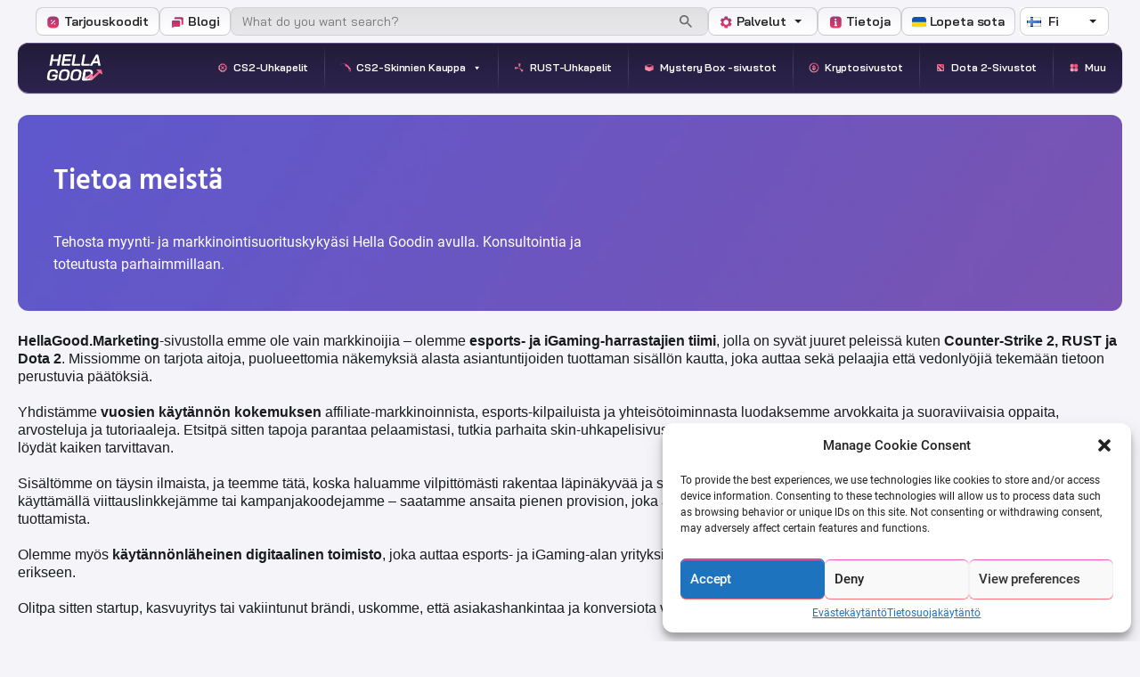

--- FILE ---
content_type: text/html; charset=UTF-8
request_url: https://hellagood.marketing/fi/noin/
body_size: 307285
content:
<!DOCTYPE html>
<html lang="fi">

<head>
    <meta charset="UTF-8" />
    <meta http-equiv="X-UA-Compatible" content="IE=edge" />
    <meta name="viewport" content="width=device-width, initial-scale=1" />
    <title>Meistä | Hella Good Marketing</title>
        <link rel="icon" href="https://hellagood.marketing/wp-content/themes/the23design/img/f1.ico" type="image/x-icon">
    <script type="text/javascript">
    if (!window['YT']) {
        var YT = {
            loading: 0,
            loaded: 0
        };
    }
    if (!window['YTConfig']) {
        var YTConfig = {
            'host': 'https://www.youtube.com'
        };
    }
    if (!YT.loading) {
        YT.loading = 1;
        (function() {
            var l = [];
            YT.ready = function(f) {
                if (YT.loaded) {
                    f();
                } else {
                    l.push(f);
                }
            };
            window.onYTReady = function() {
                YT.loaded = 1;
                for (var i = 0; i < l.length; i++) {
                    try {
                        l[i]();
                    } catch (e) {}
                }
            };
            YT.setConfig = function(c) {
                for (var k in c) {
                    if (c.hasOwnProperty(k)) {
                        YTConfig[k] = c[k];
                    }
                }
            };
            var a = document.createElement('script');
            a.type = 'text/javascript';
            a.id = 'www-widgetapi-script';
            a.src = 'https://s.ytimg.com/yts/jsbin/www-widgetapi-vflACC8Yb/www-widgetapi.js';
            a.async = true;
            var c = document.currentScript;
            if (c) {
                var n = c.nonce || c.getAttribute('nonce');
                if (n) {
                    a.setAttribute('nonce', n);
                }
            }
            var b = document.getElementsByTagName('script')[0];
            b.parentNode.insertBefore(a, b);
        })();
    }
    </script>
    <link rel="preconnect" href="https://fonts.googleapis.com">
    <link rel="preconnect" href="https://fonts.gstatic.com" crossorigin>
    <link
        href="https://fonts.googleapis.com/css2?family=Bai+Jamjuree:ital,wght@0,200;0,300;0,400;0,500;0,600;0,700;1,200;1,300;1,400;1,500;1,600;1,700&display=swap"
        rel="stylesheet">
    <link
        href="https://fonts.googleapis.com/css2?family=Bai+Jamjuree:ital,wght@0,200;0,300;0,400;0,500;0,600;0,700;1,200;1,300;1,400;1,500;1,600;1,700&family=Space+Grotesk:wght@300..700&display=swap"
        rel="stylesheet">

    <meta name='robots' content='index, follow, max-image-preview:large, max-snippet:-1, max-video-preview:-1' />
	<style>img:is([sizes="auto" i], [sizes^="auto," i]) { contain-intrinsic-size: 3000px 1500px }</style>
	<link rel="alternate" href="https://hellagood.marketing/about/" hreflang="en" />
<link rel="alternate" href="https://hellagood.marketing/pt/sobre/" hreflang="pt" />
<link rel="alternate" href="https://hellagood.marketing/sv/handla-om/" hreflang="sv" />
<link rel="alternate" href="https://hellagood.marketing/tr/hakkinda/" hreflang="tr" />
<link rel="alternate" href="https://hellagood.marketing/ro/despre/" hreflang="ro" />
<link rel="alternate" href="https://hellagood.marketing/pl/o-nas/" hreflang="pl" />
<link rel="alternate" href="https://hellagood.marketing/fr/a-propos/" hreflang="fr" />
<link rel="alternate" href="https://hellagood.marketing/es/acerca-de/" hreflang="es" />
<link rel="alternate" href="https://hellagood.marketing/de/uber/" hreflang="de" />
<link rel="alternate" href="https://hellagood.marketing/da/om/" hreflang="da" />
<link rel="alternate" href="https://hellagood.marketing/fi/noin/" hreflang="fi" />
<link rel="alternate" href="https://hellagood.marketing/no/om-oss/" hreflang="no" />
<link rel="alternate" href="https://hellagood.marketing/lt/apie/" hreflang="lt" />
<link rel="alternate" href="https://hellagood.marketing/ja/about-company/" hreflang="ja" />
<link rel="alternate" href="https://hellagood.marketing/ru/o-kompanii/" hreflang="ru" />
<link rel="alternate" href="https://hellagood.marketing/zh/about-us-2/" hreflang="zh" />
<link rel="alternate" href="https://hellagood.marketing/vi/trong-khoang/" hreflang="vi" />
<link rel="alternate" href="https://hellagood.marketing/it/circa/" hreflang="it" />
<link rel="alternate" href="https://hellagood.marketing/cs/o-nas-2/" hreflang="cs" />
<link rel="alternate" href="https://hellagood.marketing/nl/over-ons/" hreflang="nl" />
<link rel="alternate" href="https://hellagood.marketing/ar/about-us-3/" hreflang="ar" />

	<!-- This site is optimized with the Yoast SEO Premium plugin v24.6 (Yoast SEO v24.6) - https://yoast.com/wordpress/plugins/seo/ -->
	<meta name="description" content="Jos haluat lisätietoja Hella Good Marketing ja siitä, mitä Internet-markkinoinnin ja myynnin ammattilaisten tiimi voi tehdä yrityksellesi, ota meihin yhteyttä jo tänään!" />
	<link rel="canonical" href="https://hellagood.marketing/fi/noin/" />
	<meta property="og:locale" content="fi_FI" />
	<meta property="og:locale:alternate" content="" />
	<meta property="og:locale:alternate" content="ja_JP" />
	<meta property="og:locale:alternate" content="vi_VN" />
	<meta property="og:locale:alternate" content="ar_AR" />
	<meta property="og:type" content="article" />
	<meta property="og:title" content="Noin" />
	<meta property="og:description" content="Jos haluat lisätietoja Hella Good Marketing ja siitä, mitä Internet-markkinoinnin ja myynnin ammattilaisten tiimi voi tehdä yrityksellesi, ota meihin yhteyttä jo tänään!" />
	<meta property="og:url" content="https://hellagood.marketing/fi/noin/" />
	<meta property="og:site_name" content="Hella Good Marketing" />
	<meta property="article:modified_time" content="2025-07-24T10:54:41+00:00" />
	<meta name="twitter:card" content="summary_large_image" />
	<meta name="twitter:label1" content="Written by" />
	<meta name="twitter:data1" content="HellaGood.Marketing" />
	<script type="application/ld+json" class="yoast-schema-graph">{"@context":"https://schema.org","@graph":[{"@type":"WebPage","@id":"https://hellagood.marketing/fi/noin/","url":"https://hellagood.marketing/fi/noin/","name":"Meistä | Hella Good Marketing","isPartOf":{"@id":"https://hellagood.marketing/fi/#website"},"datePublished":"2019-01-13T14:59:00+00:00","dateModified":"2025-07-24T10:54:41+00:00","description":"Jos haluat lisätietoja Hella Good Marketing ja siitä, mitä Internet-markkinoinnin ja myynnin ammattilaisten tiimi voi tehdä yrityksellesi, ota meihin yhteyttä jo tänään!","breadcrumb":{"@id":"https://hellagood.marketing/fi/noin/#breadcrumb"},"inLanguage":"fi","potentialAction":[{"@type":"ReadAction","target":["https://hellagood.marketing/fi/noin/"]}]},{"@type":"BreadcrumbList","@id":"https://hellagood.marketing/fi/noin/#breadcrumb","itemListElement":[{"@type":"ListItem","position":1,"name":"Home","item":"https://hellagood.marketing/fi/"},{"@type":"ListItem","position":2,"name":"Noin"}]},{"@type":"WebSite","@id":"https://hellagood.marketing/fi/#website","url":"https://hellagood.marketing/fi/","name":"Hella Good Marketing","description":"So Good. So Marketing.","potentialAction":[{"@type":"SearchAction","target":{"@type":"EntryPoint","urlTemplate":"https://hellagood.marketing/fi/?s={search_term_string}"},"query-input":{"@type":"PropertyValueSpecification","valueRequired":true,"valueName":"search_term_string"}}],"inLanguage":"fi"}]}</script>
	<!-- / Yoast SEO Premium plugin. -->


<link rel='dns-prefetch' href='//www.googletagmanager.com' />
<script type="text/javascript">
/* <![CDATA[ */
window._wpemojiSettings = {"baseUrl":"https:\/\/s.w.org\/images\/core\/emoji\/15.0.3\/72x72\/","ext":".png","svgUrl":"https:\/\/s.w.org\/images\/core\/emoji\/15.0.3\/svg\/","svgExt":".svg","source":{"concatemoji":"\/\/hellagood.marketing\/wp-includes\/js\/wp-emoji-release.min.js?ver=6.7.4"}};
/*! This file is auto-generated */
!function(i,n){var o,s,e;function c(e){try{var t={supportTests:e,timestamp:(new Date).valueOf()};sessionStorage.setItem(o,JSON.stringify(t))}catch(e){}}function p(e,t,n){e.clearRect(0,0,e.canvas.width,e.canvas.height),e.fillText(t,0,0);var t=new Uint32Array(e.getImageData(0,0,e.canvas.width,e.canvas.height).data),r=(e.clearRect(0,0,e.canvas.width,e.canvas.height),e.fillText(n,0,0),new Uint32Array(e.getImageData(0,0,e.canvas.width,e.canvas.height).data));return t.every(function(e,t){return e===r[t]})}function u(e,t,n){switch(t){case"flag":return n(e,"\ud83c\udff3\ufe0f\u200d\u26a7\ufe0f","\ud83c\udff3\ufe0f\u200b\u26a7\ufe0f")?!1:!n(e,"\ud83c\uddfa\ud83c\uddf3","\ud83c\uddfa\u200b\ud83c\uddf3")&&!n(e,"\ud83c\udff4\udb40\udc67\udb40\udc62\udb40\udc65\udb40\udc6e\udb40\udc67\udb40\udc7f","\ud83c\udff4\u200b\udb40\udc67\u200b\udb40\udc62\u200b\udb40\udc65\u200b\udb40\udc6e\u200b\udb40\udc67\u200b\udb40\udc7f");case"emoji":return!n(e,"\ud83d\udc26\u200d\u2b1b","\ud83d\udc26\u200b\u2b1b")}return!1}function f(e,t,n){var r="undefined"!=typeof WorkerGlobalScope&&self instanceof WorkerGlobalScope?new OffscreenCanvas(300,150):i.createElement("canvas"),a=r.getContext("2d",{willReadFrequently:!0}),o=(a.textBaseline="top",a.font="600 32px Arial",{});return e.forEach(function(e){o[e]=t(a,e,n)}),o}function t(e){var t=i.createElement("script");t.src=e,t.defer=!0,i.head.appendChild(t)}"undefined"!=typeof Promise&&(o="wpEmojiSettingsSupports",s=["flag","emoji"],n.supports={everything:!0,everythingExceptFlag:!0},e=new Promise(function(e){i.addEventListener("DOMContentLoaded",e,{once:!0})}),new Promise(function(t){var n=function(){try{var e=JSON.parse(sessionStorage.getItem(o));if("object"==typeof e&&"number"==typeof e.timestamp&&(new Date).valueOf()<e.timestamp+604800&&"object"==typeof e.supportTests)return e.supportTests}catch(e){}return null}();if(!n){if("undefined"!=typeof Worker&&"undefined"!=typeof OffscreenCanvas&&"undefined"!=typeof URL&&URL.createObjectURL&&"undefined"!=typeof Blob)try{var e="postMessage("+f.toString()+"("+[JSON.stringify(s),u.toString(),p.toString()].join(",")+"));",r=new Blob([e],{type:"text/javascript"}),a=new Worker(URL.createObjectURL(r),{name:"wpTestEmojiSupports"});return void(a.onmessage=function(e){c(n=e.data),a.terminate(),t(n)})}catch(e){}c(n=f(s,u,p))}t(n)}).then(function(e){for(var t in e)n.supports[t]=e[t],n.supports.everything=n.supports.everything&&n.supports[t],"flag"!==t&&(n.supports.everythingExceptFlag=n.supports.everythingExceptFlag&&n.supports[t]);n.supports.everythingExceptFlag=n.supports.everythingExceptFlag&&!n.supports.flag,n.DOMReady=!1,n.readyCallback=function(){n.DOMReady=!0}}).then(function(){return e}).then(function(){var e;n.supports.everything||(n.readyCallback(),(e=n.source||{}).concatemoji?t(e.concatemoji):e.wpemoji&&e.twemoji&&(t(e.twemoji),t(e.wpemoji)))}))}((window,document),window._wpemojiSettings);
/* ]]> */
</script>
<link rel='stylesheet' id='dashicons-css' href='//hellagood.marketing/wp-includes/css/dashicons.min.css?ver=6.7.4' type='text/css' media='all' />
<link rel='stylesheet' id='menu-icons-extra-css' href='//hellagood.marketing/wp-content/plugins/menu-icons/css/extra.min.css?ver=0.13.18' type='text/css' media='all' />
<style id='wp-emoji-styles-inline-css' type='text/css'>

	img.wp-smiley, img.emoji {
		display: inline !important;
		border: none !important;
		box-shadow: none !important;
		height: 1em !important;
		width: 1em !important;
		margin: 0 0.07em !important;
		vertical-align: -0.1em !important;
		background: none !important;
		padding: 0 !important;
	}
</style>
<style id='co-authors-plus-coauthors-style-inline-css' type='text/css'>
.wp-block-co-authors-plus-coauthors.is-layout-flow [class*=wp-block-co-authors-plus]{display:inline}

</style>
<style id='co-authors-plus-avatar-style-inline-css' type='text/css'>
.wp-block-co-authors-plus-avatar :where(img){height:auto;max-width:100%;vertical-align:bottom}.wp-block-co-authors-plus-coauthors.is-layout-flow .wp-block-co-authors-plus-avatar :where(img){vertical-align:middle}.wp-block-co-authors-plus-avatar:is(.alignleft,.alignright){display:table}.wp-block-co-authors-plus-avatar.aligncenter{display:table;margin-inline:auto}

</style>
<style id='co-authors-plus-image-style-inline-css' type='text/css'>
.wp-block-co-authors-plus-image{margin-bottom:0}.wp-block-co-authors-plus-image :where(img){height:auto;max-width:100%;vertical-align:bottom}.wp-block-co-authors-plus-coauthors.is-layout-flow .wp-block-co-authors-plus-image :where(img){vertical-align:middle}.wp-block-co-authors-plus-image:is(.alignfull,.alignwide) :where(img){width:100%}.wp-block-co-authors-plus-image:is(.alignleft,.alignright){display:table}.wp-block-co-authors-plus-image.aligncenter{display:table;margin-inline:auto}

</style>
<link rel='stylesheet' id='contact-form-7-css' href='//hellagood.marketing/wp-content/plugins/contact-form-7/includes/css/styles.css?ver=6.0.4' type='text/css' media='all' />
<link rel='stylesheet' id='wp-faq-schema-jquery-ui-css' href='//hellagood.marketing/wp-content/plugins/faq-schema-for-pages-and-posts//css/jquery-ui.css?ver=2.0.0' type='text/css' media='all' />
<link rel='stylesheet' id='wp-user-profile-avatar-frontend-css' href='//hellagood.marketing/wp-content/plugins/wp-user-profile-avatar/assets/css/frontend.min.css?ver=6.7.4' type='text/css' media='all' />
<link rel='stylesheet' id='cmplz-general-css' href='//hellagood.marketing/wp-content/plugins/complianz-gdpr/assets/css/cookieblocker.min.css?ver=1741015892' type='text/css' media='all' />
<link rel='stylesheet' id='megamenu-css' href='//hellagood.marketing/wp-content/uploads/maxmegamenu/style_fi.css?ver=b08104' type='text/css' media='all' />
<link rel='stylesheet' id='hella-fonts-css' href='//hellagood.marketing/wp-content/themes/the23design/css/fonts.css?ver=1.0.0' type='text/css' media='all' />
<link rel='stylesheet' id='hella-styles-css' href='//hellagood.marketing/wp-content/themes/the23design/css/styles.css?ver=1.0.0' type='text/css' media='all' />
<link rel='stylesheet' id='hella-custom-css' href='//hellagood.marketing/wp-content/themes/the23design/css/custom.css?ver=1.0.0' type='text/css' media='all' />
<link rel='stylesheet' id='hella-new-style-css' href='//hellagood.marketing/wp-content/themes/the23design/css/new-style.css?ver=38.0.0' type='text/css' media='all' />
<link rel='stylesheet' id='hella-atw-custom-css' href='//hellagood.marketing/wp-content/themes/the23design/css/atw-customz.css?ver=1.0.0' type='text/css' media='all' />
<link rel='stylesheet' id='newblog-header-css' href='//hellagood.marketing/wp-content/themes/the23design/new-blog/files/header.css?ver=14.0.0' type='text/css' media='all' />
<link rel='stylesheet' id='newblog-footer-css' href='//hellagood.marketing/wp-content/themes/the23design/new-blog/files/footer.css?ver=1.0.0' type='text/css' media='all' />
<link rel='stylesheet' id='newblog-styles-css' href='//hellagood.marketing/wp-content/themes/the23design/new-blog/css/style.min.css?ver=1.0.0' type='text/css' media='all' />
<link rel='stylesheet' id='hella-swiper-css' href='//hellagood.marketing/wp-content/themes/the23design/swiper/swiper.css?ver=1.0.0' type='text/css' media='all' />
<link rel='stylesheet' id='newblog-styles-custom-css' href='//hellagood.marketing/wp-content/themes/the23design/new-blog/new-blog-customuz.css?ver=1.0.0' type='text/css' media='all' />
<script type="text/javascript" id="jquery-core-js-extra">
/* <![CDATA[ */
var myajax = {"url":"https:\/\/hellagood.marketing\/wp-admin\/admin-ajax.php"};
/* ]]> */
</script>
<script type="text/javascript" src="//hellagood.marketing/wp-includes/js/jquery/jquery.min.js?ver=3.7.1" id="jquery-core-js"></script>
<script type="text/javascript" src="//hellagood.marketing/wp-includes/js/jquery/jquery-migrate.min.js?ver=3.4.1" id="jquery-migrate-js"></script>

<!-- Google tag (gtag.js) snippet added by Site Kit -->

<!-- Google Analytics snippet added by Site Kit -->
<script type="text/javascript" src="//www.googletagmanager.com/gtag/js?id=G-4DF7PYCJSN" id="google_gtagjs-js" async></script>
<script type="text/javascript" id="google_gtagjs-js-after">
/* <![CDATA[ */
window.dataLayer = window.dataLayer || [];function gtag(){dataLayer.push(arguments);}
gtag("set","linker",{"domains":["hellagood.marketing"]});
gtag("js", new Date());
gtag("set", "developer_id.dZTNiMT", true);
gtag("config", "G-4DF7PYCJSN");
 window._googlesitekit = window._googlesitekit || {}; window._googlesitekit.throttledEvents = []; window._googlesitekit.gtagEvent = (name, data) => { var key = JSON.stringify( { name, data } ); if ( !! window._googlesitekit.throttledEvents[ key ] ) { return; } window._googlesitekit.throttledEvents[ key ] = true; setTimeout( () => { delete window._googlesitekit.throttledEvents[ key ]; }, 5 ); gtag( "event", name, { ...data, event_source: "site-kit" } ); } 
/* ]]> */
</script>

<!-- End Google tag (gtag.js) snippet added by Site Kit -->
<link rel="https://api.w.org/" href="https://hellagood.marketing/wp-json/" /><link rel="alternate" title="JSON" type="application/json" href="https://hellagood.marketing/wp-json/wp/v2/pages/3624" /><link rel="EditURI" type="application/rsd+xml" title="RSD" href="https://hellagood.marketing/xmlrpc.php?rsd" />
<meta name="generator" content="WordPress 6.7.4" />
<link rel='shortlink' href='https://hellagood.marketing/?p=3624' />
<link rel="alternate" title="oEmbed (JSON)" type="application/json+oembed" href="https://hellagood.marketing/wp-json/oembed/1.0/embed?url=https%3A%2F%2Fhellagood.marketing%2Ffi%2Fnoin%2F" />
<link rel="alternate" title="oEmbed (XML)" type="text/xml+oembed" href="https://hellagood.marketing/wp-json/oembed/1.0/embed?url=https%3A%2F%2Fhellagood.marketing%2Ffi%2Fnoin%2F&#038;format=xml" />
<meta name="generator" content="Site Kit by Google 1.152.1" />			<style>.cmplz-hidden {
					display: none !important;
				}</style>
		<script>
		(function(h,o,t,j,a,r){
			h.hj=h.hj||function(){(h.hj.q=h.hj.q||[]).push(arguments)};
			h._hjSettings={hjid:1784365,hjsv:5};
			a=o.getElementsByTagName('head')[0];
			r=o.createElement('script');r.async=1;
			r.src=t+h._hjSettings.hjid+j+h._hjSettings.hjsv;
			a.appendChild(r);
		})(window,document,'//static.hotjar.com/c/hotjar-','.js?sv=');
		</script>
		<link rel="icon" href="https://hellagood.marketing/wp-content/uploads/2019/01/cropped-f1-32x32.png" sizes="32x32" />
<link rel="icon" href="https://hellagood.marketing/wp-content/uploads/2019/01/cropped-f1-192x192.png" sizes="192x192" />
<link rel="apple-touch-icon" href="https://hellagood.marketing/wp-content/uploads/2019/01/cropped-f1-180x180.png" />
<meta name="msapplication-TileImage" content="https://hellagood.marketing/wp-content/uploads/2019/01/cropped-f1-270x270.png" />
		<style type="text/css" id="wp-custom-css">
			.single-case .col-sm-8 {
	overflow-x: hidden;
	overflow-y: hidden;
}		</style>
		<style type="text/css">/** Mega Menu CSS: fs **/</style>
</head>


<body data-cmplz=1 class="mainpage">
    <div class="wrapper">
        <header class="header">
            <div class="header__wrapper">
                <div class="header__top">
                    <div class="header__top__left-menu">
                        <ul id="menu-header-top-left-fi" class="menu__top"><li id="menu-item-45427" class="menu-item menu-item-type-custom menu-item-object-custom menu-item-45427"><a href="https://hellagood.marketing/fi/asia/" data-wpel-link="internal"><img src="https://hellagood.marketing/wp-content/uploads/2025/06/arrow-right-circle.svg" class="_mi _before _svg" aria-hidden="true" alt="" width="20" height="20"/><span>Tarjouskoodit</span></a></li>
<li id="menu-item-45428" class="menu-item menu-item-type-custom menu-item-object-custom menu-item-45428"><a href="https://hellagood.marketing/blog/" data-wpel-link="internal"><img src="https://hellagood.marketing/wp-content/uploads/2025/06/arrow-right-circle-1.svg" class="_mi _before _svg" aria-hidden="true" alt="" width="20" height="20"/><span>Blogi</span></a></li>
</ul>                    </div>
                    <div class="header__search">
                        <form role="search" method="get" class="search-form" action="https://hellagood.marketing/fi/">
                            <label>
                                <input type="search" class="search-field"
                                    placeholder="What do you want search?"
                                    value="" name="s" />
                                <button class="btn-search" type="submit">
                                    <svg width="20" height="20" viewBox="0 0 20 20" fill="none"
                                        xmlns="http://www.w3.org/2000/svg">
                                        <g opacity="0.64">
                                            <path
                                                d="M8.2 3C9.57913 3 10.9018 3.54786 11.877 4.52304C12.8521 5.49823 13.4 6.82087 13.4 8.2C13.4 9.488 12.928 10.672 12.152 11.584L12.368 11.8H13L17 15.8L15.8 17L11.8 13V12.368L11.584 12.152C10.672 12.928 9.488 13.4 8.2 13.4C6.82087 13.4 5.49823 12.8521 4.52304 11.877C3.54786 10.9018 3 9.57913 3 8.2C3 6.82087 3.54786 5.49823 4.52304 4.52304C5.49823 3.54786 6.82087 3 8.2 3ZM8.2 4.6C6.2 4.6 4.6 6.2 4.6 8.2C4.6 10.2 6.2 11.8 8.2 11.8C10.2 11.8 11.8 10.2 11.8 8.2C11.8 6.2 10.2 4.6 8.2 4.6Z"
                                                fill="#222222" />
                                        </g>
                                    </svg>
                                </button>

                            </label>
                        </form>
                    </div>
                                        <div class="header__top__right-menu">

                        <ul id="menu-header-top-right-fi" class="menu__top"><li id="menu-item-45429" class="menu-item menu-item-type-custom menu-item-object-custom menu-item-has-children menu-item-45429"><a href="#"><img src="https://hellagood.marketing/wp-content/uploads/2025/06/arrow-right-circle-2.svg" class="_mi _before _svg" aria-hidden="true" alt="" width="20" height="20"/><span>Palvelut</span></a>
<ul class="sub-menu">
	<li id="menu-item-45430" class="menu-item menu-item-type-custom menu-item-object-custom menu-item-45430"><a href="https://hellagood.marketing/fi/myynti/" data-wpel-link="internal">Myynti</a></li>
	<li id="menu-item-45431" class="menu-item menu-item-type-custom menu-item-object-custom menu-item-45431"><a href="https://hellagood.marketing/fi/markkinointi/" data-wpel-link="internal">Markkinointi</a></li>
	<li id="menu-item-45432" class="menu-item menu-item-type-custom menu-item-object-custom menu-item-45432"><a href="https://hellagood.marketing/seo-trading-companies/" data-wpel-link="internal">SEO-palvelut</a></li>
</ul>
</li>
<li id="menu-item-45433" class="menu-item menu-item-type-custom menu-item-object-custom current-menu-item menu-item-45433"><a href="https://hellagood.marketing/fi/noin/" aria-current="page" data-wpel-link="internal"><img src="https://hellagood.marketing/wp-content/uploads/2025/06/arrow-right-circle-3.svg" class="_mi _before _svg" aria-hidden="true" alt="" width="20" height="20"/><span>Tietoja</span></a></li>
<li id="menu-item-45434" class="menu-item menu-item-type-custom menu-item-object-custom menu-item-45434"><a href="https://hellagood.marketing/stop-war-safe-ukraine/" data-wpel-link="internal"><img src="https://hellagood.marketing/wp-content/uploads/2025/06/Flag_of_Ukraine-1.svg" class="_mi _before _svg" aria-hidden="true" alt="" width="18" height="14"/><span>Lopeta sota</span></a></li>
</ul>
                    </div>
                                        <div class="select">
                                                <div class="select__header">
                            <span class="select__current">
                                <img src="[data-uri]" alt="" width="16" height="11" style="width: 16px; height: 11px;" />Fi                            </span>
                            <div class="select__icon">
                                <svg width="20" height="20" viewBox="0 0 20 20" fill="none"
                                    xmlns="http://www.w3.org/2000/svg">
                                    <path d="M6 8L10 12L14 8H6Z" fill="#222222" />
                                </svg>
                            </div>
                        </div>
                                                <div class="select__body">
                                                        <a href="https://hellagood.marketing/about/" class="select__item" data-wpel-link="internal"><img src="[data-uri]" alt="" width="16" height="11" style="width: 16px; height: 11px;" /> English</a>
                                                        <a href="https://hellagood.marketing/pt/sobre/" class="select__item" data-wpel-link="internal"><img src="[data-uri]" alt="" width="16" height="11" style="width: 16px; height: 11px;" /> Português</a>
                                                        <a href="https://hellagood.marketing/sv/handla-om/" class="select__item" data-wpel-link="internal"><img src="[data-uri]" alt="" width="16" height="11" style="width: 16px; height: 11px;" /> Svenska</a>
                                                        <a href="https://hellagood.marketing/tr/hakkinda/" class="select__item" data-wpel-link="internal"><img src="[data-uri]" alt="" width="16" height="11" style="width: 16px; height: 11px;" /> Türkçe</a>
                                                        <a href="https://hellagood.marketing/ro/despre/" class="select__item" data-wpel-link="internal"><img src="[data-uri]" alt="" width="16" height="11" style="width: 16px; height: 11px;" /> Română</a>
                                                        <a href="https://hellagood.marketing/pl/o-nas/" class="select__item" data-wpel-link="internal"><img src="[data-uri]" alt="" width="16" height="11" style="width: 16px; height: 11px;" /> Polski</a>
                                                        <a href="https://hellagood.marketing/fr/a-propos/" class="select__item" data-wpel-link="internal"><img src="[data-uri]" alt="" width="16" height="11" style="width: 16px; height: 11px;" /> Français</a>
                                                        <a href="https://hellagood.marketing/es/acerca-de/" class="select__item" data-wpel-link="internal"><img src="[data-uri]" alt="" width="16" height="11" style="width: 16px; height: 11px;" /> Español</a>
                                                        <a href="https://hellagood.marketing/de/uber/" class="select__item" data-wpel-link="internal"><img src="[data-uri]" alt="" width="16" height="11" style="width: 16px; height: 11px;" /> Deutsch</a>
                                                        <a href="https://hellagood.marketing/da/om/" class="select__item" data-wpel-link="internal"><img src="[data-uri]" alt="" width="16" height="11" style="width: 16px; height: 11px;" /> Dansk</a>
                                                        <a href="https://hellagood.marketing/fi/noin/" class="select__item current-lang" data-wpel-link="internal"><img src="[data-uri]" alt="" width="16" height="11" style="width: 16px; height: 11px;" /> Suomi</a>
                                                        <a href="https://hellagood.marketing/no/om-oss/" class="select__item" data-wpel-link="internal"><img src="[data-uri]" alt="" width="16" height="11" style="width: 16px; height: 11px;" /> Norsk Nynorsk</a>
                                                        <a href="https://hellagood.marketing/lt/apie/" class="select__item" data-wpel-link="internal"><img src="[data-uri]" alt="" width="16" height="11" style="width: 16px; height: 11px;" /> Lietuviškai</a>
                                                        <a href="https://hellagood.marketing/ja/about-company/" class="select__item" data-wpel-link="internal"><img src="[data-uri]" alt="" width="16" height="11" style="width: 16px; height: 11px;" /> 日本語</a>
                                                        <a href="https://hellagood.marketing/ru/o-kompanii/" class="select__item" data-wpel-link="internal"><img src="[data-uri]" alt="" width="16" height="11" style="width: 16px; height: 11px;" /> Русский</a>
                                                        <a href="https://hellagood.marketing/zh/about-us-2/" class="select__item" data-wpel-link="internal"><img src="[data-uri]" alt="" width="16" height="11" style="width: 16px; height: 11px;" /> 中文 (中国)</a>
                                                        <a href="https://hellagood.marketing/vi/trong-khoang/" class="select__item" data-wpel-link="internal"><img src="[data-uri]" alt="" width="16" height="11" style="width: 16px; height: 11px;" /> Tiếng Việt</a>
                                                        <a href="https://hellagood.marketing/it/circa/" class="select__item" data-wpel-link="internal"><img src="[data-uri]" alt="" width="16" height="11" style="width: 16px; height: 11px;" /> Italiano</a>
                                                        <a href="https://hellagood.marketing/cs/o-nas-2/" class="select__item" data-wpel-link="internal"><img src="[data-uri]" alt="" width="16" height="11" style="width: 16px; height: 11px;" /> Čeština</a>
                                                        <a href="https://hellagood.marketing/nl/over-ons/" class="select__item" data-wpel-link="internal"><img src="[data-uri]" alt="" width="16" height="11" style="width: 16px; height: 11px;" /> Nederlands</a>
                                                        <a href="https://hellagood.marketing/ar/about-us-3/" class="select__item" data-wpel-link="internal"><img src="[data-uri]" alt="" width="16" height="11" style="width: 16px; height: 11px;" /> العربية</a>
                                                    </div>
                    </div>

                </div>


                <div class="header__main">
                    <a href="https://hellagood.marketing/fi/" class="header__logo" data-wpel-link="internal">
                                                <img src="https://hellagood.marketing/wp-content/uploads/2025/06/logo-2.svg" alt="Hella Good Marketing">
                    </a>
                    <nav class="menu-topmenu-container">
                        <div id="mega-menu-wrap-additional-menu" class="mega-menu-wrap"><div class="mega-menu-toggle"><div class="mega-toggle-blocks-left"></div><div class="mega-toggle-blocks-center"></div><div class="mega-toggle-blocks-right"><div class='mega-toggle-block mega-menu-toggle-animated-block mega-toggle-block-0' id='mega-toggle-block-0'><button aria-label="Toggle Menu" class="mega-toggle-animated mega-toggle-animated-slider" type="button" aria-expanded="false">
                  <span class="mega-toggle-animated-box">
                    <span class="mega-toggle-animated-inner"></span>
                  </span>
                </button></div></div></div><ul id="mega-menu-additional-menu" class="mega-menu max-mega-menu mega-menu-horizontal mega-no-js" data-event="hover_intent" data-effect="fade_up" data-effect-speed="200" data-effect-mobile="slide_right" data-effect-speed-mobile="200" data-mobile-force-width="false" data-second-click="go" data-document-click="collapse" data-vertical-behaviour="standard" data-breakpoint="1200" data-unbind="true" data-mobile-state="collapse_all" data-mobile-direction="vertical" data-hover-intent-timeout="300" data-hover-intent-interval="100"><li class="mega-menu-item mega-menu-item-type-custom mega-menu-item-object-custom mega-align-bottom-left mega-menu-flyout mega-menu-item-45419 menu-item" id="mega-menu-item-45419"><a class="mega-menu-link" href="#" tabindex="0"><img src="https://hellagood.marketing/wp-content/uploads/2025/06/Frame-1251.svg" class="_mi _before _svg" aria-hidden="true" alt="" width="20" height="20"/><span>CS2-Uhkapelit</span></a></li><li class="mega-menu-item mega-menu-item-type-custom mega-menu-item-object-custom mega-menu-item-has-children mega-align-bottom-left mega-menu-flyout mega-menu-item-45420 menu-item" id="mega-menu-item-45420"><a class="mega-menu-link" href="#" aria-expanded="false" tabindex="0"><img src="https://hellagood.marketing/wp-content/uploads/2025/06/Frame-1252.svg" class="_mi _before _svg" aria-hidden="true" alt="" width="20" height="20"/><span>CS2-Skinnien Kauppa</span><span class="mega-indicator" aria-hidden="true"></span></a>
<ul class="mega-sub-menu">
<li class="mega-menu-item mega-menu-item-type-custom mega-menu-item-object-custom mega-menu-item-45421 menu-item" id="mega-menu-item-45421"><a class="mega-menu-link" href="https://hellagood.marketing/fi/osta-csgo-skins-sivustot/" data-wpel-link="internal">Osta CS2-Skinejä Sivustoilta</a></li></ul>
</li><li class="mega-menu-item mega-menu-item-type-custom mega-menu-item-object-custom mega-align-bottom-left mega-menu-flyout mega-menu-item-45422 menu-item" id="mega-menu-item-45422"><a class="mega-menu-link" href="#" tabindex="0"><img src="https://hellagood.marketing/wp-content/uploads/2025/06/g3848.svg" class="_mi _before _svg" aria-hidden="true" alt="" width="20" height="20"/><span>RUST-Uhkapelit</span></a></li><li class="mega-menu-item mega-menu-item-type-custom mega-menu-item-object-custom mega-align-bottom-left mega-menu-flyout mega-menu-item-45423 menu-item" id="mega-menu-item-45423"><a class="mega-menu-link" href="#" tabindex="0"><img src="https://hellagood.marketing/wp-content/uploads/2025/06/Team_Fortress_2_style_logo-1.svg" class="_mi _before _svg" aria-hidden="true" alt="" width="20" height="20"/><span>Mystery Box -sivustot</span></a></li><li class="mega-menu-item mega-menu-item-type-custom mega-menu-item-object-custom mega-align-bottom-left mega-menu-flyout mega-menu-item-45424 menu-item" id="mega-menu-item-45424"><a class="mega-menu-link" href="#" tabindex="0"><img src="https://hellagood.marketing/wp-content/uploads/2025/06/Frame-2.svg" class="_mi _before _svg" aria-hidden="true" alt="" width="20" height="20"/><span>Kryptosivustot</span></a></li><li class="mega-menu-item mega-menu-item-type-custom mega-menu-item-object-custom mega-align-bottom-left mega-menu-flyout mega-menu-item-45425 menu-item" id="mega-menu-item-45425"><a class="mega-menu-link" href="#" tabindex="0"><img src="https://hellagood.marketing/wp-content/uploads/2025/06/Frame-195.svg" class="_mi _before _svg" aria-hidden="true" alt="" width="24" height="24"/><span>Dota 2-Sivustot</span></a></li><li class="mega-menu-item mega-menu-item-type-custom mega-menu-item-object-custom mega-align-bottom-left mega-menu-flyout mega-menu-item-45426 menu-item" id="mega-menu-item-45426"><a class="mega-menu-link" href="#" tabindex="0"><img src="https://hellagood.marketing/wp-content/uploads/2025/06/ethereum-svgrepo-com-1.svg" class="_mi _before _svg" aria-hidden="true" alt="" width="20" height="20"/><span>Muu</span></a></li></ul><button class='mega-close' aria-label='Close'></button></div>                    </nav>
                    <div id="burger">
                        <span></span>
                    </div>
                </div>

                <div class="mob-menu">


                    <div id="mega-menu-wrap-additional-menu" class="mega-menu-wrap"><div class="mega-menu-toggle"><div class="mega-toggle-blocks-left"></div><div class="mega-toggle-blocks-center"></div><div class="mega-toggle-blocks-right"><div class='mega-toggle-block mega-menu-toggle-animated-block mega-toggle-block-0' id='mega-toggle-block-0'><button aria-label="Toggle Menu" class="mega-toggle-animated mega-toggle-animated-slider" type="button" aria-expanded="false">
                  <span class="mega-toggle-animated-box">
                    <span class="mega-toggle-animated-inner"></span>
                  </span>
                </button></div></div></div><ul id="mega-menu-additional-menu" class="mega-menu max-mega-menu mega-menu-horizontal mega-no-js" data-event="hover_intent" data-effect="fade_up" data-effect-speed="200" data-effect-mobile="slide_right" data-effect-speed-mobile="200" data-mobile-force-width="false" data-second-click="go" data-document-click="collapse" data-vertical-behaviour="standard" data-breakpoint="1200" data-unbind="true" data-mobile-state="collapse_all" data-mobile-direction="vertical" data-hover-intent-timeout="300" data-hover-intent-interval="100"><li class="mega-menu-item mega-menu-item-type-custom mega-menu-item-object-custom mega-align-bottom-left mega-menu-flyout mega-menu-item-45419 menu-item" id="mega-menu-item-45419"><a class="mega-menu-link" href="#" tabindex="0"><img src="https://hellagood.marketing/wp-content/uploads/2025/06/Frame-1251.svg" class="_mi _before _svg" aria-hidden="true" alt="" width="20" height="20"/><span>CS2-Uhkapelit</span></a></li><li class="mega-menu-item mega-menu-item-type-custom mega-menu-item-object-custom mega-menu-item-has-children mega-align-bottom-left mega-menu-flyout mega-menu-item-45420 menu-item" id="mega-menu-item-45420"><a class="mega-menu-link" href="#" aria-expanded="false" tabindex="0"><img src="https://hellagood.marketing/wp-content/uploads/2025/06/Frame-1252.svg" class="_mi _before _svg" aria-hidden="true" alt="" width="20" height="20"/><span>CS2-Skinnien Kauppa</span><span class="mega-indicator" aria-hidden="true"></span></a>
<ul class="mega-sub-menu">
<li class="mega-menu-item mega-menu-item-type-custom mega-menu-item-object-custom mega-menu-item-45421 menu-item" id="mega-menu-item-45421"><a class="mega-menu-link" href="https://hellagood.marketing/fi/osta-csgo-skins-sivustot/" data-wpel-link="internal">Osta CS2-Skinejä Sivustoilta</a></li></ul>
</li><li class="mega-menu-item mega-menu-item-type-custom mega-menu-item-object-custom mega-align-bottom-left mega-menu-flyout mega-menu-item-45422 menu-item" id="mega-menu-item-45422"><a class="mega-menu-link" href="#" tabindex="0"><img src="https://hellagood.marketing/wp-content/uploads/2025/06/g3848.svg" class="_mi _before _svg" aria-hidden="true" alt="" width="20" height="20"/><span>RUST-Uhkapelit</span></a></li><li class="mega-menu-item mega-menu-item-type-custom mega-menu-item-object-custom mega-align-bottom-left mega-menu-flyout mega-menu-item-45423 menu-item" id="mega-menu-item-45423"><a class="mega-menu-link" href="#" tabindex="0"><img src="https://hellagood.marketing/wp-content/uploads/2025/06/Team_Fortress_2_style_logo-1.svg" class="_mi _before _svg" aria-hidden="true" alt="" width="20" height="20"/><span>Mystery Box -sivustot</span></a></li><li class="mega-menu-item mega-menu-item-type-custom mega-menu-item-object-custom mega-align-bottom-left mega-menu-flyout mega-menu-item-45424 menu-item" id="mega-menu-item-45424"><a class="mega-menu-link" href="#" tabindex="0"><img src="https://hellagood.marketing/wp-content/uploads/2025/06/Frame-2.svg" class="_mi _before _svg" aria-hidden="true" alt="" width="20" height="20"/><span>Kryptosivustot</span></a></li><li class="mega-menu-item mega-menu-item-type-custom mega-menu-item-object-custom mega-align-bottom-left mega-menu-flyout mega-menu-item-45425 menu-item" id="mega-menu-item-45425"><a class="mega-menu-link" href="#" tabindex="0"><img src="https://hellagood.marketing/wp-content/uploads/2025/06/Frame-195.svg" class="_mi _before _svg" aria-hidden="true" alt="" width="24" height="24"/><span>Dota 2-Sivustot</span></a></li><li class="mega-menu-item mega-menu-item-type-custom mega-menu-item-object-custom mega-align-bottom-left mega-menu-flyout mega-menu-item-45426 menu-item" id="mega-menu-item-45426"><a class="mega-menu-link" href="#" tabindex="0"><img src="https://hellagood.marketing/wp-content/uploads/2025/06/ethereum-svgrepo-com-1.svg" class="_mi _before _svg" aria-hidden="true" alt="" width="20" height="20"/><span>Muu</span></a></li></ul><button class='mega-close' aria-label='Close'></button></div>                                    </div>






                <script>
                var items = document.querySelectorAll('.menu-item-has-children>a');
                items.forEach(function(element) {
                    element.outerHTML += `<span class="menu__arrow"><svg width="20" height="20" viewBox="0 0 20 20" fill="none" xmlns="http://www.w3.org/2000/svg">
<path d="M6 8L10 12L14 8H6Z" fill="#222222"/></svg></span>`;
                });


                var advanced = document.querySelectorAll(
                    '.advanced-menu'); //Этот класс имеют сложные меню, начнем с него
                if (advanced.length > 0) {
                    advanced.forEach(function(element) {
                        element.classList.add('menu-item-has-children-big');
                    });
                }
                var advancedUl = document.querySelectorAll(
                    '.advanced-menu>ul.menu__sub-list'
                    ); //в пункте с классом .advanced-menu ищем ul.menu__sub-list, который и будем переделывть

                if (advancedUl.length > 0) {
                    advancedUl.forEach(function(element) {
                        //element.outerHTML = '<div class="menu__sub-menu-big"><div class="menu__sub-menu-column"><nav>' + element.outerHTML + '</nav></div><div class="menu__sub-menu-column sub-menu-column-2"><div>';

                        //Сначала собираем заголовки - тtкстовые значения 	li.item-has-children
                        var titles = [];
                        outerList = element.querySelectorAll('li.menu-item-has-children>a');
                        //console.log(outerList);

                        outerList.forEach(function(el) {
                            //console.log(el);
                            //console.log(el.innerHTML);
                            var mm = '<li class="sub-menu-big-title">' + el.innerHTML + '</li>';
                            titles.push(mm);
                        });

                        //console.log(titles);


                        innerList = element.querySelectorAll('li>ul.menu__sub-list');
                        var i = 0;
                        var newList = '';
                        innerList.forEach(function(elem) {
                            //console.log(elem.classList);
                            var newItem = titles[i] + elem.innerHTML;
                            newList += newItem;
                            i++;
                        });
                        //console.log(newList);

                        element.innerHTML = newList;
                        element.outerHTML =
                            '<div class="menu__sub-menu-big"><div class="menu__sub-menu-column"><nav>' + element
                            .outerHTML +
                            '</nav></div><div class="menu__sub-menu-column sub-menu-column-2"><div>';
                    });

                }
                </script>
            </div>
        </header>






                <style>
        .mainpage .author-info {
            color: #fff;
        }

        .mainpage .author-info__article a {
            color: red;
        }

        .mainpage .author-info__article a:hover {
            text-decoration: underline;
        }

        .author-info {
            background-color: transparent;
        }
        </style>
                <style>
        .select__item:hover {
            color: rgb(250, 43, 101);
        }

        .select__item {
            color: #000;
            display: flex;
            font-weight: 500;
            align-items: center;
            padding: 4px 8px;
        }

        .select__item>img {
            margin-right: 5px;
        }

        .header .select__body {
            width: 150px;
            text-align: left;
            left: -70px;
            top: 39px;
            padding-top: 5px;
        }

        @media(max-width: 767px) {
            top: 30px;
        }
        </style><div class="hero">
  <div class="market_sect1 hero__wrap" style="background: url('https://hellagood.marketing/wp-content/themes/the23design/img/Rectangle1.jpg') no-repeat;">
    <div>
      <div class="row">
        <div class="col-sm-9">
          <h1>Tietoa meistä</h1>
          <p>Tehosta myynti- ja markkinointisuorituskykyäsi Hella Goodin avulla. Konsultointia ja toteutusta parhaimmillaan.</p>
        </div>
      </div>
    </div>
  </div>
</div>


<section class="about about--top">
  <div class="new-wrap">
    <div class="section-text">
      <p><strong>HellaGood.Marketing</strong>-sivustolla emme ole vain markkinoijia – olemme <strong>esports- ja iGaming-harrastajien tiimi</strong>, jolla on syvät juuret peleissä kuten <strong>Counter-Strike 2, RUST ja Dota 2</strong>. Missiomme on tarjota aitoja, puolueettomia näkemyksiä alasta asiantuntijoiden tuottaman sisällön kautta, joka auttaa sekä pelaajia että vedonlyöjiä tekemään tietoon perustuvia päätöksiä.</p>
<p>Yhdistämme <strong>vuosien käytännön kokemuksen</strong> affiliate-markkinoinnista, esports-kilpailuista ja yhteisötoiminnasta luodaksemme arvokkaita ja suoraviivaisia oppaita, arvosteluja ja tutoriaaleja. Etsitpä sitten tapoja parantaa pelaamistasi, tutkia parhaita skin-uhkapelisivustoja tai pysyä ajan tasalla <strong>luotettavista iGaming-sivustoista</strong> – meiltä löydät kaiken tarvittavan.</p>
<p>Sisältömme on täysin ilmaista, ja teemme tätä, koska haluamme vilpittömästi rakentaa läpinäkyvää ja sivistynyttä yhteisöä. Jos haluat tukea työtämme, voit tehdä sen käyttämällä viittauslinkkejämme tai kampanjakoodejamme – saatamme ansaita pienen provision, joka auttaa meitä jatkamaan riippumattoman ja luotettavan sisällön tuottamista.</p>
<p>Olemme myös <strong>käytännönläheinen digitaalinen toimisto</strong>, joka auttaa esports- ja iGaming-alan yrityksiä skaalaamaan <strong>markkinointi- ja myyntiprosessejaan</strong> – yhdessä, ei erikseen.</p>
<p>Olitpa sitten startup, kasvuyritys tai vakiintunut brändi, uskomme, että asiakashankintaa ja konversiota voi aina parantaa.</p>
<h3>Mitä Tarjoamme:</h3>
<ul>
<li>Kumppanuusohjelmat affiliate-markkinointiin</li>
<li><strong>Koko ostoprosessin markkinointi- ja myyntikonsultointi</strong></li>
<li>Strategia + <strong>käytännön toteutus</strong></li>
<li>Kampanjoiden luonti: SEO, PPC, SMM, sisältö</li>
<li>Työnkulkujen suunnittelu: liidien pisteytys, automaatio, CRM-prosessit</li>
<li>Yhtenäinen myynnin ja markkinoinnin toteutus</li>
</ul>
<p>Emme vain anna neuvoja. Me <strong>rakennamme, lanseeraamme ja optimoimme</strong> kaiken itse – Google-mainoksista ulospäin suuntautuviin sähköpostivirtoihin. Tiimimme sukeltaa syvälle käytännön toteutukseen tuodakseen todellista tuottoa ja kestävää liikevaihdon kasvua.</p>
<p>Joten olitpa lukemassa oppaitamme tai palkkaamassa meidät kasvukoneesi rakentamiseen – olet helkkarin hyvissä käsissä.</p>
<div>
<h2>Miksi Luottaa Meihin?</h2>
<p>Osallistumme <strong>kumppanuusohjelmiin</strong>, mikä tarkoittaa, että saatamme ansaita komission, kun käytät kampanjakoodejamme tai linkkejämme.</p>
<p>Mutta tässä on ero: <strong>luottamuksesi on meille tärkeämpää kuin nopea raha.</strong></p>
<p>Siksi me:</p>
<ul>
<li>Suosittelemme vain laillisia ja testattuja alustoja</li>
<li>Käytämme jokaista sivustoa itse ennen arviointia</li>
<li>Päivitämme artikkeleita säännöllisesti ajankohtaisten tarjousten ja ehtojen mukaisesti</li>
<li>Selitämme pienellä präntillä olevat kohdat, jotta tiedät tarkalleen mitä odottaa</li>
</ul>
<p>Kun käytät kampanjakoodejamme, et ainoastaan saa käyttöösi eksklusiivisia etuja – vaan autat meitä jatkamaan <strong>ilmaisen</strong>, <strong>puolueettoman</strong> ja <strong>tarkan</strong> sisällön tuottamista koko yhteisölle.</p>
<p>Ansaitsemme pienen komission kumppanuuslinkeistä – mutta sisältömme perustuu <strong>totuuteen, läpinäkyvyyteen ja todelliseen kokemukseen</strong>. Näin pidämme kaiken <strong>HellaGoodina</strong>.
</div>
<h2>Mitä Käsittelemme</h2>
<p>Olemme erikoistuneet:</p>
<ul>
<li><strong>CS2-uhkapelisivustoihin</strong> – Crash, Jackpot, Case Battles, Coinflip ja paljon muuta</li>
<li><strong>Kryptokasinoihin</strong> – Bitcoin-ystävälliset pelialustat, joilla on todellista arvoa</li>
<li><strong>Promokoodit &amp; Bonukset</strong> – Varmennetut koodit, päivitetään kuukausittain</li>
<li><strong>Skin-markkinapaikat &amp; Kaupankäynti</strong> – Kuinka ostaa, myydä ja vaihtaa CS2-skinejä turvallisesti</li>
<li><strong>Vinkit &amp; Strategiaoppaat</strong> – Uhkapelaajille, kauppiaille ja krypto-harrastajille</li>
</ul>
<h2>Liity Yhteisöön</h2>
<p>Tuhannet pelaajat luottavat HellaGood.Marketing-sivustoon pysyäkseen pelin edellä.</p>
<p>Joten jos etsit:</p>
<ul>
<li>Turvallisia ja luotettavia uhkapelisivustoja</li>
<li>Toimivia, varmennettuja bonuskoodeja</li>
<li>Oikeita strategioita voittaaksesi enemmän ja hävitäksesi vähemmän</li>
</ul>
<p>…olet oikeassa paikassa.</p>
<p>Käytä promokoodejamme <strong>täydellä luottamuksella</strong> – ne tulevat alustoilta, joihin oikeasti luotamme ja joita tuemme.</p>
<h2>Haluatko Ottaa Yhteyttä?</h2>
<p>Olemme aina avoimia palautteelle, yhteistyötarjouksille tai vaikka vain moikkaamaan.<br />
Ota yhteyttä <a href="https://hellagood.marketing/fi/ota-yhteytta/" data-wpel-link="internal">yhteyssivun</a> kautta tai seuraa meitä somessa.</p>
      <a href="https://hellagood.marketing#mp_sect8" class="button" data-wpel-link="internal">
        <span>Keskustele tapauksesta</span>
      </a>
    </div>
  </div>
</section>
  <section class="about-author">
    <div class="new-wrap">
      <h2>
        Our Team      </h2>
      <div class="about-author__grid">
                  <div class="about-author__card">

                                      <a href="https://hellagood.marketing/fi/author/annakolomiets/" data-wpel-link="internal">
                <img class="about-author__logo" src="https://hellagood.marketing/wp-content/uploads/2023/11/annakolomiets.jpg" alt="logo author">
              </a>

                        <a href="https://hellagood.marketing/fi/author/annakolomiets/" class="about-author__name" data-wpel-link="internal">
              Anna Kolomiets            </a>
            <div class="about-author__role">
                          </div>
            <div class="about-author__row">
                            
            </div>
          </div>
                  <div class="about-author__card">

                                      <a href="https://hellagood.marketing/fi/author/admin/" data-wpel-link="internal">
                <img class="about-author__logo" src="https://hellagood.marketing/wp-content/uploads/2023/02/hellagood-marketing-team.png" alt="logo author">
              </a>

                        <a href="https://hellagood.marketing/fi/author/admin/" class="about-author__name" data-wpel-link="internal">
              HellaGood.Marketing            </a>
            <div class="about-author__role">
              Admin of the Hellagoodmarketing website            </div>
            <div class="about-author__row">
                                            <div class="twitter"><a href="https://twitter.com/gamblecsgonow" rel="nofollow external" target="_blank" data-wpel-link="external">
                    <svg width="27" height="28" viewBox="0 0 32 33" fill="none" xmlns="http://www.w3.org/2000/svg">
                      <path d="M28.6386 9.47442C28.6579 9.75442 28.6579 10.0344 28.6579 10.317C28.6579 18.9273 22.1031 28.8576 10.1173 28.8576V28.8525C6.57665 28.8576 3.10955 27.8435 0.128906 25.9312C0.643745 25.9931 1.16116 26.0241 1.67987 26.0254C4.61407 26.028 7.46439 25.0434 9.77278 23.2305C6.98439 23.1776 4.53923 21.3596 3.68503 18.7054C4.66181 18.8938 5.66826 18.8551 6.62697 18.5931C3.58697 17.9789 1.39987 15.308 1.39987 12.206V12.1234C2.30568 12.628 3.31987 12.908 4.35729 12.9389C1.49407 11.0254 0.611487 7.21635 2.34052 4.23829C5.64891 8.30925 10.5302 10.7841 15.7702 11.046C15.245 8.7828 15.9625 6.41119 17.6554 4.82022C20.2799 2.35312 24.4076 2.47958 26.8747 5.1028C28.3341 4.81506 29.7328 4.27958 31.0128 3.52087C30.5263 5.02925 29.5083 6.31054 28.1483 7.12474C29.4399 6.97248 30.7018 6.62667 31.8902 6.09893C31.0154 7.4099 29.9134 8.55184 28.6386 9.47442Z" fill="#1D9BF0" />
                    </svg>
                  </a>
                </div>
              
            </div>
          </div>
                  <div class="about-author__card">

                                      <a href="https://hellagood.marketing/fi/author/alenatsighanienko/" data-wpel-link="internal">
                <img class="about-author__logo" src="https://hellagood.marketing/wp-content/uploads/2023/11/alenatsighanienko.jpg" alt="logo author">
              </a>

                        <a href="https://hellagood.marketing/fi/author/alenatsighanienko/" class="about-author__name" data-wpel-link="internal">
              Alena Tsighanienko            </a>
            <div class="about-author__role">
                          </div>
            <div class="about-author__row">
                                            <div class="twitter"><a href="https://twitter.com/csgoroute" rel="nofollow external" target="_blank" data-wpel-link="external">
                    <svg width="27" height="28" viewBox="0 0 32 33" fill="none" xmlns="http://www.w3.org/2000/svg">
                      <path d="M28.6386 9.47442C28.6579 9.75442 28.6579 10.0344 28.6579 10.317C28.6579 18.9273 22.1031 28.8576 10.1173 28.8576V28.8525C6.57665 28.8576 3.10955 27.8435 0.128906 25.9312C0.643745 25.9931 1.16116 26.0241 1.67987 26.0254C4.61407 26.028 7.46439 25.0434 9.77278 23.2305C6.98439 23.1776 4.53923 21.3596 3.68503 18.7054C4.66181 18.8938 5.66826 18.8551 6.62697 18.5931C3.58697 17.9789 1.39987 15.308 1.39987 12.206V12.1234C2.30568 12.628 3.31987 12.908 4.35729 12.9389C1.49407 11.0254 0.611487 7.21635 2.34052 4.23829C5.64891 8.30925 10.5302 10.7841 15.7702 11.046C15.245 8.7828 15.9625 6.41119 17.6554 4.82022C20.2799 2.35312 24.4076 2.47958 26.8747 5.1028C28.3341 4.81506 29.7328 4.27958 31.0128 3.52087C30.5263 5.02925 29.5083 6.31054 28.1483 7.12474C29.4399 6.97248 30.7018 6.62667 31.8902 6.09893C31.0154 7.4099 29.9134 8.55184 28.6386 9.47442Z" fill="#1D9BF0" />
                    </svg>
                  </a>
                </div>
              
            </div>
          </div>
                  <div class="about-author__card">

                                      <a href="https://hellagood.marketing/fi/author/juric_mario/" data-wpel-link="internal">
                <img class="about-author__logo" src="https://hellagood.marketing/wp-content/uploads/2023/11/mario.jpg" alt="logo author">
              </a>

                        <a href="https://hellagood.marketing/fi/author/juric_mario/" class="about-author__name" data-wpel-link="internal">
              Mario Juric            </a>
            <div class="about-author__role">
              Counter-Strike Expert / Dota 2 & League of Legends Writer            </div>
            <div class="about-author__row">
                            
            </div>
          </div>
                  <div class="about-author__card">

                                      <a href="https://hellagood.marketing/fi/author/alex-wannabe/" data-wpel-link="internal">
                <img class="about-author__logo" src="https://hellagood.marketing/wp-content/uploads/2025/07/author-1.png" alt="logo author">
              </a>

                        <a href="https://hellagood.marketing/fi/author/alex-wannabe/" class="about-author__name" data-wpel-link="internal">
              Alex Wannabe            </a>
            <div class="about-author__role">
              Gamer and expert in the CS2            </div>
            <div class="about-author__row">
                            
            </div>
          </div>
                  <div class="about-author__card">

                                      <a href="https://hellagood.marketing/fi/author/saadmuzaffar/" data-wpel-link="internal">
                <img class="about-author__logo" src="https://hellagood.marketing/wp-content/uploads/2023/11/saad.jpg" alt="logo author">
              </a>

                        <a href="https://hellagood.marketing/fi/author/saadmuzaffar/" class="about-author__name" data-wpel-link="internal">
              Saad Muzaffar            </a>
            <div class="about-author__role">
              CS2 Gambling Writer            </div>
            <div class="about-author__row">
                              <div class="linkedin"><a href="https://www.linkedin.com/in/saadmuzaffar/" rel="nofollow external" target="_blank" data-wpel-link="external">
                    <svg width="32" height="33" viewBox="0 0 32 33" fill="none" xmlns="http://www.w3.org/2000/svg">
                      <path d="M26.0013 4.01855C26.7085 4.01855 27.3868 4.2995 27.8869 4.79961C28.387 5.2997 28.668 5.97798 28.668 6.68522V25.3519C28.668 26.0591 28.387 26.7374 27.8869 27.2375C27.3868 27.7376 26.7085 28.0186 26.0013 28.0186H7.33464C6.6274 28.0186 5.94912 27.7376 5.44902 27.2375C4.94892 26.7374 4.66797 26.0591 4.66797 25.3519V6.68522C4.66797 5.97798 4.94892 5.2997 5.44902 4.79961C5.94912 4.2995 6.6274 4.01855 7.33464 4.01855H26.0013ZM25.3346 24.6852V17.6186C25.3346 16.4658 24.8766 15.3602 24.0616 14.545C23.2464 13.7299 22.1408 13.2719 20.988 13.2719C19.8546 13.2719 18.5346 13.9652 17.8946 15.0052V13.5252H14.1746V24.6852H17.8946V18.1119C17.8946 17.0852 18.7213 16.2452 19.748 16.2452C20.243 16.2452 20.7178 16.4419 21.0678 16.792C21.418 17.142 21.6146 17.6168 21.6146 18.1119V24.6852H25.3346ZM9.8413 11.4319C10.4354 11.4319 11.0051 11.1959 11.4252 10.7758C11.8453 10.3557 12.0813 9.78597 12.0813 9.19189C12.0813 7.95189 11.0813 6.93855 9.8413 6.93855C9.24368 6.93855 8.67054 7.17595 8.24796 7.59854C7.82537 8.02113 7.58797 8.59426 7.58797 9.19189C7.58797 10.4319 8.6013 11.4319 9.8413 11.4319ZM11.6946 24.6852V13.5252H8.0013V24.6852H11.6946Z" fill="#0A66C2" />
                    </svg>
                  </a>
                </div>
                                            <div class="twitter"><a href="https://twitter.com/Pathegon" rel="nofollow external" target="_blank" data-wpel-link="external">
                    <svg width="27" height="28" viewBox="0 0 32 33" fill="none" xmlns="http://www.w3.org/2000/svg">
                      <path d="M28.6386 9.47442C28.6579 9.75442 28.6579 10.0344 28.6579 10.317C28.6579 18.9273 22.1031 28.8576 10.1173 28.8576V28.8525C6.57665 28.8576 3.10955 27.8435 0.128906 25.9312C0.643745 25.9931 1.16116 26.0241 1.67987 26.0254C4.61407 26.028 7.46439 25.0434 9.77278 23.2305C6.98439 23.1776 4.53923 21.3596 3.68503 18.7054C4.66181 18.8938 5.66826 18.8551 6.62697 18.5931C3.58697 17.9789 1.39987 15.308 1.39987 12.206V12.1234C2.30568 12.628 3.31987 12.908 4.35729 12.9389C1.49407 11.0254 0.611487 7.21635 2.34052 4.23829C5.64891 8.30925 10.5302 10.7841 15.7702 11.046C15.245 8.7828 15.9625 6.41119 17.6554 4.82022C20.2799 2.35312 24.4076 2.47958 26.8747 5.1028C28.3341 4.81506 29.7328 4.27958 31.0128 3.52087C30.5263 5.02925 29.5083 6.31054 28.1483 7.12474C29.4399 6.97248 30.7018 6.62667 31.8902 6.09893C31.0154 7.4099 29.9134 8.55184 28.6386 9.47442Z" fill="#1D9BF0" />
                    </svg>
                  </a>
                </div>
              
            </div>
          </div>
                  <div class="about-author__card">

                                      <a href="https://hellagood.marketing/fi/author/annandrushkiv/" data-wpel-link="internal">
                <img class="about-author__logo" src="https://hellagood.marketing/wp-content/uploads/2023/11/annandrushkiv.jpg" alt="logo author">
              </a>

                        <a href="https://hellagood.marketing/fi/author/annandrushkiv/" class="about-author__name" data-wpel-link="internal">
              Anna Andrushkiv            </a>
            <div class="about-author__role">
              Gambling Content Writer            </div>
            <div class="about-author__row">
                            
            </div>
          </div>
                  <div class="about-author__card">

                                      <a href="https://hellagood.marketing/fi/author/aleksa/" data-wpel-link="internal">
                <img class="about-author__logo" src="https://hellagood.marketing/wp-content/uploads/2025/07/Ajk.webp" alt="logo author">
              </a>

                        <a href="https://hellagood.marketing/fi/author/aleksa/" class="about-author__name" data-wpel-link="internal">
              Aleksa Radulovic            </a>
            <div class="about-author__role">
              Gamer in eSports tournaments            </div>
            <div class="about-author__row">
                              <div class="linkedin"><a href="https://www.linkedin.com/in/aleksa-radulovic-ba1947252/" rel="nofollow external" target="_blank" data-wpel-link="external">
                    <svg width="32" height="33" viewBox="0 0 32 33" fill="none" xmlns="http://www.w3.org/2000/svg">
                      <path d="M26.0013 4.01855C26.7085 4.01855 27.3868 4.2995 27.8869 4.79961C28.387 5.2997 28.668 5.97798 28.668 6.68522V25.3519C28.668 26.0591 28.387 26.7374 27.8869 27.2375C27.3868 27.7376 26.7085 28.0186 26.0013 28.0186H7.33464C6.6274 28.0186 5.94912 27.7376 5.44902 27.2375C4.94892 26.7374 4.66797 26.0591 4.66797 25.3519V6.68522C4.66797 5.97798 4.94892 5.2997 5.44902 4.79961C5.94912 4.2995 6.6274 4.01855 7.33464 4.01855H26.0013ZM25.3346 24.6852V17.6186C25.3346 16.4658 24.8766 15.3602 24.0616 14.545C23.2464 13.7299 22.1408 13.2719 20.988 13.2719C19.8546 13.2719 18.5346 13.9652 17.8946 15.0052V13.5252H14.1746V24.6852H17.8946V18.1119C17.8946 17.0852 18.7213 16.2452 19.748 16.2452C20.243 16.2452 20.7178 16.4419 21.0678 16.792C21.418 17.142 21.6146 17.6168 21.6146 18.1119V24.6852H25.3346ZM9.8413 11.4319C10.4354 11.4319 11.0051 11.1959 11.4252 10.7758C11.8453 10.3557 12.0813 9.78597 12.0813 9.19189C12.0813 7.95189 11.0813 6.93855 9.8413 6.93855C9.24368 6.93855 8.67054 7.17595 8.24796 7.59854C7.82537 8.02113 7.58797 8.59426 7.58797 9.19189C7.58797 10.4319 8.6013 11.4319 9.8413 11.4319ZM11.6946 24.6852V13.5252H8.0013V24.6852H11.6946Z" fill="#0A66C2" />
                    </svg>
                  </a>
                </div>
                                            <div class="twitter"><a href="https://twitter.com/https://x.com/AjkAleksa" rel="nofollow external" target="_blank" data-wpel-link="external">
                    <svg width="27" height="28" viewBox="0 0 32 33" fill="none" xmlns="http://www.w3.org/2000/svg">
                      <path d="M28.6386 9.47442C28.6579 9.75442 28.6579 10.0344 28.6579 10.317C28.6579 18.9273 22.1031 28.8576 10.1173 28.8576V28.8525C6.57665 28.8576 3.10955 27.8435 0.128906 25.9312C0.643745 25.9931 1.16116 26.0241 1.67987 26.0254C4.61407 26.028 7.46439 25.0434 9.77278 23.2305C6.98439 23.1776 4.53923 21.3596 3.68503 18.7054C4.66181 18.8938 5.66826 18.8551 6.62697 18.5931C3.58697 17.9789 1.39987 15.308 1.39987 12.206V12.1234C2.30568 12.628 3.31987 12.908 4.35729 12.9389C1.49407 11.0254 0.611487 7.21635 2.34052 4.23829C5.64891 8.30925 10.5302 10.7841 15.7702 11.046C15.245 8.7828 15.9625 6.41119 17.6554 4.82022C20.2799 2.35312 24.4076 2.47958 26.8747 5.1028C28.3341 4.81506 29.7328 4.27958 31.0128 3.52087C30.5263 5.02925 29.5083 6.31054 28.1483 7.12474C29.4399 6.97248 30.7018 6.62667 31.8902 6.09893C31.0154 7.4099 29.9134 8.55184 28.6386 9.47442Z" fill="#1D9BF0" />
                    </svg>
                  </a>
                </div>
              
            </div>
          </div>
                  <div class="about-author__card">

                                      <a href="https://hellagood.marketing/fi/author/emarincueli/" data-wpel-link="internal">
                <img class="about-author__logo" src="https://hellagood.marketing/wp-content/uploads/2023/11/eric.jpg" alt="logo author">
              </a>

                        <a href="https://hellagood.marketing/fi/author/emarincueli/" class="about-author__name" data-wpel-link="internal">
              Eric Marin Cueli            </a>
            <div class="about-author__role">
              CS2 / Rust Writer            </div>
            <div class="about-author__row">
                              <div class="linkedin"><a href="https://www.linkedin.com/in/eric-marin-cueli-9a690b286/" rel="nofollow external" target="_blank" data-wpel-link="external">
                    <svg width="32" height="33" viewBox="0 0 32 33" fill="none" xmlns="http://www.w3.org/2000/svg">
                      <path d="M26.0013 4.01855C26.7085 4.01855 27.3868 4.2995 27.8869 4.79961C28.387 5.2997 28.668 5.97798 28.668 6.68522V25.3519C28.668 26.0591 28.387 26.7374 27.8869 27.2375C27.3868 27.7376 26.7085 28.0186 26.0013 28.0186H7.33464C6.6274 28.0186 5.94912 27.7376 5.44902 27.2375C4.94892 26.7374 4.66797 26.0591 4.66797 25.3519V6.68522C4.66797 5.97798 4.94892 5.2997 5.44902 4.79961C5.94912 4.2995 6.6274 4.01855 7.33464 4.01855H26.0013ZM25.3346 24.6852V17.6186C25.3346 16.4658 24.8766 15.3602 24.0616 14.545C23.2464 13.7299 22.1408 13.2719 20.988 13.2719C19.8546 13.2719 18.5346 13.9652 17.8946 15.0052V13.5252H14.1746V24.6852H17.8946V18.1119C17.8946 17.0852 18.7213 16.2452 19.748 16.2452C20.243 16.2452 20.7178 16.4419 21.0678 16.792C21.418 17.142 21.6146 17.6168 21.6146 18.1119V24.6852H25.3346ZM9.8413 11.4319C10.4354 11.4319 11.0051 11.1959 11.4252 10.7758C11.8453 10.3557 12.0813 9.78597 12.0813 9.19189C12.0813 7.95189 11.0813 6.93855 9.8413 6.93855C9.24368 6.93855 8.67054 7.17595 8.24796 7.59854C7.82537 8.02113 7.58797 8.59426 7.58797 9.19189C7.58797 10.4319 8.6013 11.4319 9.8413 11.4319ZM11.6946 24.6852V13.5252H8.0013V24.6852H11.6946Z" fill="#0A66C2" />
                    </svg>
                  </a>
                </div>
                                            <div class="twitter"><a href="https://twitter.com/emarincueli" rel="nofollow external" target="_blank" data-wpel-link="external">
                    <svg width="27" height="28" viewBox="0 0 32 33" fill="none" xmlns="http://www.w3.org/2000/svg">
                      <path d="M28.6386 9.47442C28.6579 9.75442 28.6579 10.0344 28.6579 10.317C28.6579 18.9273 22.1031 28.8576 10.1173 28.8576V28.8525C6.57665 28.8576 3.10955 27.8435 0.128906 25.9312C0.643745 25.9931 1.16116 26.0241 1.67987 26.0254C4.61407 26.028 7.46439 25.0434 9.77278 23.2305C6.98439 23.1776 4.53923 21.3596 3.68503 18.7054C4.66181 18.8938 5.66826 18.8551 6.62697 18.5931C3.58697 17.9789 1.39987 15.308 1.39987 12.206V12.1234C2.30568 12.628 3.31987 12.908 4.35729 12.9389C1.49407 11.0254 0.611487 7.21635 2.34052 4.23829C5.64891 8.30925 10.5302 10.7841 15.7702 11.046C15.245 8.7828 15.9625 6.41119 17.6554 4.82022C20.2799 2.35312 24.4076 2.47958 26.8747 5.1028C28.3341 4.81506 29.7328 4.27958 31.0128 3.52087C30.5263 5.02925 29.5083 6.31054 28.1483 7.12474C29.4399 6.97248 30.7018 6.62667 31.8902 6.09893C31.0154 7.4099 29.9134 8.55184 28.6386 9.47442Z" fill="#1D9BF0" />
                    </svg>
                  </a>
                </div>
              
            </div>
          </div>
                  <div class="about-author__card">

                                      <a href="https://hellagood.marketing/fi/author/daniyal-khan/" data-wpel-link="internal">
                <img class="about-author__logo" src="https://hellagood.marketing/wp-content/uploads/2024/12/Daniyal-Khan-1.jpg" alt="logo author">
              </a>

                        <a href="https://hellagood.marketing/fi/author/daniyal-khan/" class="about-author__name" data-wpel-link="internal">
              Daniyal Khan            </a>
            <div class="about-author__role">
              ESports writer            </div>
            <div class="about-author__row">
                            
            </div>
          </div>
                  <div class="about-author__card">

                                      <a href="https://hellagood.marketing/fi/author/syedarhamss/" data-wpel-link="internal">
                <img class="about-author__logo" src="https://hellagood.marketing/wp-content/uploads/2023/11/arham.jpg" alt="logo author">
              </a>

                        <a href="https://hellagood.marketing/fi/author/syedarhamss/" class="about-author__name" data-wpel-link="internal">
              Arham Imran            </a>
            <div class="about-author__role">
              Expert CS2/Dota 2 Writer, Crypto Writer            </div>
            <div class="about-author__row">
                              <div class="linkedin"><a href="https://www.linkedin.com/in/syed-arham-21525921b/" rel="nofollow external" target="_blank" data-wpel-link="external">
                    <svg width="32" height="33" viewBox="0 0 32 33" fill="none" xmlns="http://www.w3.org/2000/svg">
                      <path d="M26.0013 4.01855C26.7085 4.01855 27.3868 4.2995 27.8869 4.79961C28.387 5.2997 28.668 5.97798 28.668 6.68522V25.3519C28.668 26.0591 28.387 26.7374 27.8869 27.2375C27.3868 27.7376 26.7085 28.0186 26.0013 28.0186H7.33464C6.6274 28.0186 5.94912 27.7376 5.44902 27.2375C4.94892 26.7374 4.66797 26.0591 4.66797 25.3519V6.68522C4.66797 5.97798 4.94892 5.2997 5.44902 4.79961C5.94912 4.2995 6.6274 4.01855 7.33464 4.01855H26.0013ZM25.3346 24.6852V17.6186C25.3346 16.4658 24.8766 15.3602 24.0616 14.545C23.2464 13.7299 22.1408 13.2719 20.988 13.2719C19.8546 13.2719 18.5346 13.9652 17.8946 15.0052V13.5252H14.1746V24.6852H17.8946V18.1119C17.8946 17.0852 18.7213 16.2452 19.748 16.2452C20.243 16.2452 20.7178 16.4419 21.0678 16.792C21.418 17.142 21.6146 17.6168 21.6146 18.1119V24.6852H25.3346ZM9.8413 11.4319C10.4354 11.4319 11.0051 11.1959 11.4252 10.7758C11.8453 10.3557 12.0813 9.78597 12.0813 9.19189C12.0813 7.95189 11.0813 6.93855 9.8413 6.93855C9.24368 6.93855 8.67054 7.17595 8.24796 7.59854C7.82537 8.02113 7.58797 8.59426 7.58797 9.19189C7.58797 10.4319 8.6013 11.4319 9.8413 11.4319ZM11.6946 24.6852V13.5252H8.0013V24.6852H11.6946Z" fill="#0A66C2" />
                    </svg>
                  </a>
                </div>
                                            <div class="twitter"><a href="https://twitter.com/arhamss2" rel="nofollow external" target="_blank" data-wpel-link="external">
                    <svg width="27" height="28" viewBox="0 0 32 33" fill="none" xmlns="http://www.w3.org/2000/svg">
                      <path d="M28.6386 9.47442C28.6579 9.75442 28.6579 10.0344 28.6579 10.317C28.6579 18.9273 22.1031 28.8576 10.1173 28.8576V28.8525C6.57665 28.8576 3.10955 27.8435 0.128906 25.9312C0.643745 25.9931 1.16116 26.0241 1.67987 26.0254C4.61407 26.028 7.46439 25.0434 9.77278 23.2305C6.98439 23.1776 4.53923 21.3596 3.68503 18.7054C4.66181 18.8938 5.66826 18.8551 6.62697 18.5931C3.58697 17.9789 1.39987 15.308 1.39987 12.206V12.1234C2.30568 12.628 3.31987 12.908 4.35729 12.9389C1.49407 11.0254 0.611487 7.21635 2.34052 4.23829C5.64891 8.30925 10.5302 10.7841 15.7702 11.046C15.245 8.7828 15.9625 6.41119 17.6554 4.82022C20.2799 2.35312 24.4076 2.47958 26.8747 5.1028C28.3341 4.81506 29.7328 4.27958 31.0128 3.52087C30.5263 5.02925 29.5083 6.31054 28.1483 7.12474C29.4399 6.97248 30.7018 6.62667 31.8902 6.09893C31.0154 7.4099 29.9134 8.55184 28.6386 9.47442Z" fill="#1D9BF0" />
                    </svg>
                  </a>
                </div>
              
            </div>
          </div>
                  <div class="about-author__card">

                                      <a href="https://hellagood.marketing/fi/author/diana-b/" data-wpel-link="internal">
                <img class="about-author__logo" src="https://secure.gravatar.com/avatar/ad516503a11cd5ca435acc9bb6523536?s=512&#038;d=mm&#038;r=gforcedefault=1" alt="logo author">
              </a>

                        <a href="https://hellagood.marketing/fi/author/diana-b/" class="about-author__name" data-wpel-link="internal">
              Diana Biletska            </a>
            <div class="about-author__role">
                          </div>
            <div class="about-author__row">
                            
            </div>
          </div>
                  <div class="about-author__card">

                                      <a href="https://hellagood.marketing/fi/author/hassan/" data-wpel-link="internal">
                <img class="about-author__logo" src="https://hellagood.marketing/wp-content/uploads/2024/04/hassan-nouman.png" alt="logo author">
              </a>

                        <a href="https://hellagood.marketing/fi/author/hassan/" class="about-author__name" data-wpel-link="internal">
              Hassan Nouman            </a>
            <div class="about-author__role">
                          </div>
            <div class="about-author__row">
                              <div class="linkedin"><a href="https://www.linkedin.com/in/hassannouman/" rel="nofollow external" target="_blank" data-wpel-link="external">
                    <svg width="32" height="33" viewBox="0 0 32 33" fill="none" xmlns="http://www.w3.org/2000/svg">
                      <path d="M26.0013 4.01855C26.7085 4.01855 27.3868 4.2995 27.8869 4.79961C28.387 5.2997 28.668 5.97798 28.668 6.68522V25.3519C28.668 26.0591 28.387 26.7374 27.8869 27.2375C27.3868 27.7376 26.7085 28.0186 26.0013 28.0186H7.33464C6.6274 28.0186 5.94912 27.7376 5.44902 27.2375C4.94892 26.7374 4.66797 26.0591 4.66797 25.3519V6.68522C4.66797 5.97798 4.94892 5.2997 5.44902 4.79961C5.94912 4.2995 6.6274 4.01855 7.33464 4.01855H26.0013ZM25.3346 24.6852V17.6186C25.3346 16.4658 24.8766 15.3602 24.0616 14.545C23.2464 13.7299 22.1408 13.2719 20.988 13.2719C19.8546 13.2719 18.5346 13.9652 17.8946 15.0052V13.5252H14.1746V24.6852H17.8946V18.1119C17.8946 17.0852 18.7213 16.2452 19.748 16.2452C20.243 16.2452 20.7178 16.4419 21.0678 16.792C21.418 17.142 21.6146 17.6168 21.6146 18.1119V24.6852H25.3346ZM9.8413 11.4319C10.4354 11.4319 11.0051 11.1959 11.4252 10.7758C11.8453 10.3557 12.0813 9.78597 12.0813 9.19189C12.0813 7.95189 11.0813 6.93855 9.8413 6.93855C9.24368 6.93855 8.67054 7.17595 8.24796 7.59854C7.82537 8.02113 7.58797 8.59426 7.58797 9.19189C7.58797 10.4319 8.6013 11.4319 9.8413 11.4319ZM11.6946 24.6852V13.5252H8.0013V24.6852H11.6946Z" fill="#0A66C2" />
                    </svg>
                  </a>
                </div>
                            
            </div>
          </div>
              </div>
    </div>



  </section>



<footer class="footer new-wrap">
	<div class="footer__wrap ">
		<div class="">
			<div class="footer__items">
				<div class="footer__item">
					<div class="footer__block-logo">
												<img class="footer__logo" src="https://hellagood.marketing/wp-content/uploads/2025/06/logo-3.svg" alt="">
					</div>
					<p class="footer__copyright">© 2025 Kaikki oikeudet pidätetään</p>
											<img class="trust" src="https://hellagood.marketing/wp-content/uploads/2025/06/Image_6-1.svg" alt="">
										<ul class="footer__social">
													<li>
								<a href="https://www.facebook.com/hellamarketing/" target="_blank" data-wpel-link="external" rel="nofollow external">
									<svg width="30" height="30" viewBox="0 0 30 30" fill="none" xmlns="http://www.w3.org/2000/svg">
<g clip-path="url(#clip0_164_1823)">
<path d="M22.4762 0H7.5C3.38095 0 0 3.38095 0 7.52381V22.5C0 26.619 3.38095 30 7.5 30H22.4762C26.619 30 30 26.619 30 22.4762V7.52381C30 3.38095 26.619 0 22.4762 0ZM19.0238 15H16.1905V24.2857H12.619V15H10.7143V11.1905H12.381V9.57143C12.381 8.04762 13.1429 5.64286 16.3571 5.64286H19.2857V8.80952H17.2143C16.881 8.80952 16.4286 9.02381 16.4286 9.7619V11.1905H19.3571L19.0238 15Z" fill="#0866FF"/>
</g>
<defs>
<clipPath id="clip0_164_1823">
<rect width="30" height="30" fill="white"/>
</clipPath>
</defs>
</svg>
								</a>
							</li>
													<li>
								<a href="https://www.instagram.com/hellagmarketing/" target="_blank" data-wpel-link="external" rel="nofollow external">
									<svg width="30" height="30" viewBox="0 0 30 30" fill="none" xmlns="http://www.w3.org/2000/svg" xmlns:xlink="http://www.w3.org/1999/xlink">
<rect width="30" height="30" fill="url(#pattern0_164_1831)"/>
<defs>
<pattern id="pattern0_164_1831" patternContentUnits="objectBoundingBox" width="1" height="1">
<use xlink:href="#image0_164_1831" transform="scale(0.00078125)"/>
</pattern>
<image id="image0_164_1831" width="1280" height="1280" preserveAspectRatio="none" xlink:href="[data-uri]"/>
</defs>
</svg>
								</a>
							</li>
													<li>
								<a href="https://www.linkedin.com/company/hellagoodmarketing/" target="_blank" data-wpel-link="external" rel="nofollow external">
									<svg width="30" height="30" viewBox="0 0 30 30" fill="none" xmlns="http://www.w3.org/2000/svg">
<path d="M25.2222 2C25.9589 2 26.6654 2.30436 27.1864 2.84614C27.7074 3.38791 28 4.12271 28 4.88889V25.1111C28 25.8772 27.7074 26.612 27.1864 27.1538C26.6654 27.6957 25.9589 28 25.2222 28H5.77778C5.04107 28 4.33453 27.6957 3.8136 27.1538C3.29265 26.612 3 25.8772 3 25.1111V4.88889C3 4.12271 3.29265 3.38791 3.8136 2.84614C4.33453 2.30436 5.04107 2 5.77778 2H25.2222ZM24.5278 24.3889V16.7333C24.5278 15.4845 24.0507 14.2867 23.2017 13.4036C22.3525 12.5206 21.2008 12.0244 20 12.0244C18.8194 12.0244 17.4444 12.7756 16.7778 13.9022V12.2989H12.9028V24.3889H16.7778V17.2678C16.7778 16.1556 17.6389 15.2456 18.7083 15.2456C19.224 15.2456 19.7186 15.4586 20.0832 15.8379C20.4479 16.2171 20.6528 16.7315 20.6528 17.2678V24.3889H24.5278ZM8.38889 10.0311C9.00772 10.0311 9.60122 9.77544 10.0388 9.32036C10.4764 8.86527 10.7222 8.24803 10.7222 7.60444C10.7222 6.26111 9.68056 5.16333 8.38889 5.16333C7.76636 5.16333 7.16935 5.42052 6.72915 5.87832C6.28896 6.33612 6.04167 6.95702 6.04167 7.60444C6.04167 8.94778 7.09722 10.0311 8.38889 10.0311ZM10.3194 24.3889V12.2989H6.47222V24.3889H10.3194Z" fill="#0A66C2"/>
</svg>
								</a>
							</li>
													<li>
								<a href="https://clutch.co/profile/hella-good-marketing" target="_blank" data-wpel-link="external" rel="nofollow external">
									                     <svg xmlns="https://www.w3.org/2000/svg" width="20" height="20" viewBox="0 0 20 20" fill="none">
                        <path d="M15.3319 14.1737C14.2053 15.1013 12.7483 15.6047 11.245 15.5859C7.78063 15.5859 5.23647 13.2154 5.23647 9.96222C5.23647 6.70906 7.69943 4.43941 11.245 4.43941C12.7517 4.42043 14.2142 4.91351 15.359 5.82642L16.1168 6.43166L19.4729 3.30459L18.6339 2.57326C16.6039 0.883404 13.9669 -0.0346073 11.245 0.00099825C5.01994 0.00099825 0.5 4.18723 0.5 9.937C0.5 15.6868 5.12821 19.9991 11.245 19.9991C13.9927 20.0334 16.6523 19.0962 18.688 17.3764L19.5 16.6703L16.0897 13.5432L15.3319 14.1737Z" fill="red"/>
                     </svg>								</a>
							</li>
													<li>
								<a href="https://www.g2.com/products/hella-good-marketing/reviews" target="_blank" data-wpel-link="external" rel="nofollow external">
									<svg width="30" height="30" viewBox="0 0 30 30" fill="none" xmlns="http://www.w3.org/2000/svg">
<path d="M23.8393 9.46061H19.8988C20.0059 8.87638 20.3869 8.55052 21.1608 8.17977L21.8869 7.8314C23.1845 7.20232 23.875 6.49438 23.875 5.33703C23.875 4.60672 23.5773 4.03366 22.9821 3.61795C22.3988 3.20222 21.6845 3 20.8631 3C20.2083 3 19.6131 3.1572 19.0654 3.48306C18.5297 3.79775 18.1249 4.20218 17.875 4.70776L19.0179 5.78659C19.4583 4.94381 20.1012 4.5281 20.9465 4.5281C21.6607 4.5281 22.1013 4.87648 22.1013 5.35954C22.1013 5.76408 21.8869 6.10113 21.0655 6.49438L20.6012 6.70787C19.5893 7.19094 18.8868 7.74153 18.482 8.3708C18.0774 8.98874 17.875 9.78648 17.875 10.7416V11H23.8393V9.46061Z" fill="#FF492C"/>
<path d="M23.625 13H17.125L13.875 18.5H20.3751L23.625 24L26.875 18.5L23.625 13Z" fill="#FF492C"/>
<path d="M14.4621 22.4285C10.4961 22.4285 7.26953 19.0962 7.26953 15C7.26953 10.9039 10.4961 7.57142 14.4621 7.57142L16.9245 2.2494C16.1281 2.08625 15.3049 2 14.4621 2C7.51046 2 1.875 7.82032 1.875 15C1.875 22.1798 7.51046 28 14.4621 28C17.2338 28 19.7956 27.0741 21.875 25.5063L19.1483 20.6284C17.8884 21.7489 16.2512 22.4285 14.4621 22.4285Z" fill="#FF492C"/>
</svg>
								</a>
							</li>
											</ul>
					


				</div>
				<div class="footer__item">
					<h3 class="footer__title">Hyödyllistä tietoa</h3>
					<nav>
						<ul id="menu-footer-menu-left-fi" class="menu"><li id="menu-item-34347" class="menu-item menu-item-type-post_type menu-item-object-page menu-item-34347"><a href="https://hellagood.marketing/fi/meista/" data-wpel-link="internal">Tietoa meistä</a></li>
<li id="menu-item-34348" class="menu-item menu-item-type-post_type menu-item-object-page menu-item-34348"><a href="https://hellagood.marketing/fi/vastuullinen-pelaaminen/" data-wpel-link="internal">Vastuullinen pelaaminen</a></li>
<li id="menu-item-47053" class="menu-item menu-item-type-post_type menu-item-object-page menu-item-47053"><a href="https://hellagood.marketing/fi/kuinka-arvioimme-sivustoja/" data-wpel-link="internal">Kuinka Arvioimme Sivustoja</a></li>
<li id="menu-item-34349" class="menu-item menu-item-type-post_type menu-item-object-page menu-item-34349"><a href="https://hellagood.marketing/fi/kayttoehdot/" data-wpel-link="internal">Käyttöehdot</a></li>
<li id="menu-item-34350" class="menu-item menu-item-type-post_type menu-item-object-page menu-item-privacy-policy menu-item-34350"><a rel="privacy-policy" href="https://hellagood.marketing/fi/tietosuojakaytanto/" data-wpel-link="internal">Tietosuojakäytäntö</a></li>
<li id="menu-item-34351" class="menu-item menu-item-type-post_type menu-item-object-page menu-item-34351"><a href="https://hellagood.marketing/fi/evastekaytanto/" data-wpel-link="internal">Evästekäytäntö</a></li>
<li id="menu-item-34352" class="menu-item menu-item-type-post_type menu-item-object-page menu-item-34352"><a href="https://hellagood.marketing/fi/ota-yhteytta/" data-wpel-link="internal">Ota yhteyttä</a></li>
</ul>					</nav>
				</div>
				

				<div class="footer__item">
					<h3 class="footer__title">Parhaat uhkapelisivustot</h3>
					<nav>
						<ul id="menu-footer-fi" class="menu"><li id="menu-item-28860" class="menu-item menu-item-type-post_type menu-item-object-page menu-item-28860"><a href="https://hellagood.marketing/fi/csgo-uhkapelit/" data-wpel-link="internal">CS:GO Rahapelisivustot</a></li>
<li id="menu-item-4003" class="menu-item menu-item-type-post_type menu-item-object-post menu-item-4003"><a href="https://hellagood.marketing/fi/csgoroll-promo-code/" data-wpel-link="internal">CSGORoll Promo koodit</a></li>
<li id="menu-item-15615" class="menu-item menu-item-type-post_type menu-item-object-post menu-item-15615"><a href="https://hellagood.marketing/fi/stake-casino-promo-koodi/" data-wpel-link="internal">Stake Promo koodit</a></li>
<li id="menu-item-15618" class="menu-item menu-item-type-post_type menu-item-object-post menu-item-15618"><a href="https://hellagood.marketing/fi/roobet-promo-koodi/" data-wpel-link="internal">Roobet Promo koodi</a></li>
<li id="menu-item-15617" class="menu-item menu-item-type-post_type menu-item-object-post menu-item-15617"><a href="https://hellagood.marketing/fi/duelbits-promo-koodi/" data-wpel-link="internal">Duelbits Promo koodi</a></li>
<li id="menu-item-3971" class="menu-item menu-item-type-post_type menu-item-object-post menu-item-3971"><a href="https://hellagood.marketing/fi/csgo-empire-referral-code/" data-wpel-link="internal">CSGOEmpire suosittelukoodit</a></li>
<li id="menu-item-3999" class="menu-item menu-item-type-post_type menu-item-object-post menu-item-3999"><a href="https://hellagood.marketing/fi/gamdom-referral-code/" data-wpel-link="internal">Gamdom Referral koodit</a></li>
<li id="menu-item-3991" class="menu-item menu-item-type-post_type menu-item-object-post menu-item-3991"><a href="https://hellagood.marketing/fi/farmskins-codes/" data-wpel-link="internal">Farmskins Promo koodit</a></li>
<li id="menu-item-29468" class="menu-item menu-item-type-post_type menu-item-object-post menu-item-29468"><a href="https://hellagood.marketing/fi/csgo500-viitekoodi/" data-wpel-link="internal">CSGO500 Referral koodit</a></li>
<li id="menu-item-29723" class="menu-item menu-item-type-post_type menu-item-object-post menu-item-29723"><a href="https://hellagood.marketing/fi/bc-game-casinon-promokoodi/" data-wpel-link="internal">BC.Game Bonuskoodi</a></li>
</ul>					</nav>
				</div>
				<div class="footer__item">
											<h3 class="footer__title ">Adress</h3>
						<div class="footer__adress">
							<p>351 Myrtle St, Cliffwood,<br />
NJ 07721, Yhdysvallat</p>
						</div>
																<h3 class="footer__title footer__title--top">Email</h3>
						<a class="footer__email" href="mailto:hellagmarketing@gmail.com">hellagmarketing@gmail.com</a>
										<div class="footer__logos">
														<a href="https://ecogra.org/" target="_blank" data-wpel-link="external" rel="nofollow external">
																		<img src="https://hellagood.marketing/wp-content/uploads/2025/06/footer-logo-1-1.svg" alt="">
								</a>
															<a href="https://www.gamcare.org.uk/" target="_blank" data-wpel-link="external" rel="nofollow external">
																		<img src="https://hellagood.marketing/wp-content/uploads/2025/06/new-logo-gamcare_6fc148b2-1-1.svg" alt="">
								</a>
													<a href="https://www.gambleaware.org/" data-wpel-link="external" target="_blank" rel="nofollow external">
						<svg class="discs" width="64" height="64" viewBox="0 0 64 64" fill="none">
							<circle cx="32" cy="32" r="30" stroke="#101011" stroke-width="4" />
							<circle cx="32" cy="32" r="22" stroke="#101011" stroke-width="4" />
							<text x="50%" y="50%" fill="#101011" font-family="Arial, sans-serif" font-size="20" font-weight="bold" text-anchor="middle" dominant-baseline="middle">18+</text>
						</svg>
					</a>
					</div>
					<div class="footer__block-text">
						<p>Osallistuaksesi online-uhkapeleihin sinun on oltava vähintään 18-vuotias (joissakin maissa vähintään 21-vuotias). Verkkosivustollamme olevat linkit ovat affiliate-linkkejä. Voit tukea työtämme käyttämällä affiliate-linkkejämme tai koodeja.</p>
<p>HellaGood.Marketing on alusta, joka tarjoaa promo-/viittauskoodeja, joita pelaajat voivat käyttää saadakseen erilaisia etuja rekisteröityessään tilin. Saamme korvauksen siitä, että tuomme sinut uutena pelaajana iGaming-sivustolle.</p>
<p>Jotkut tarjouskoodit vanhenevat käytön tiheyden perusteella ja voivat olla aikasidonnaisia. Meillä on kirjoittajia ja toimittajia, jotka seuraavat viimeisimpiä muutoksia, jotta voimme aina tarjota toimivia koodeja.</p>
<p>Muista, että online-uhkapelit voivat johtaa riippuvuuteen. Jos uskot olevasi riippuvainen uhkapeleistä, hakeudu ammattiauttajan apuun riippuvuuden voittamiseksi.</p>
					</div>
				</div>
			</div>
		</div>
	</div>
	<div class="btn-up" id="scrollToTop">
		<svg width="16" height="21" viewBox="0 0 16 21" fill="none" xmlns="http://www.w3.org/2000/svg">
			<path d="M6.8922 20.8922L6.8922 4.25067L1.71431 9.42856L0.142876 7.85712L8.00007 -6.88286e-05L15.8573 7.85712L14.2858 9.42856L9.10793 4.25067L9.10793 20.8922L6.8922 20.8922Z" fill="white"/>
		</svg>

	</div>
</footer>
</div><!-- .wrapper -->


<!--  Скрипт підміни баннера в залежності відсторінки. Список сторінок на яких буде розміщений банер вказується нижче. -->
<script>
	var allowedURLs = [
		"https://hellagood.marketing/ethereum-casino/",
		"https://hellagood.marketing/ethereum-gambling-sites/",
		"https://hellagood.marketing/ethereum-betting-sites/",
		"https://hellagood.marketing/ethereum-blackjack-sites/",
		"https://hellagood.marketing/ethereum-dice-sites/",
		"https://hellagood.marketing/ethereum-roulette-sites/",
		"https://hellagood.marketing/ethereum-poker-sites/",
		"https://hellagood.marketing/ethereum-slots-sites/",
		"https://hellagood.marketing/best-ethereum-lottery/",
		"https://hellagood.marketing/bitcoin-casino/",
		"https://hellagood.marketing/bitcoin-gambling/",
		"https://hellagood.marketing/bitcoin-betting-sites/",
		"https://hellagood.marketing/bitcoin-roulette-sites/",
		"https://hellagood.marketing/blockchain-poker-sites/",
		"https://hellagood.marketing/bitcoin-lottery-sites/",
		"https://hellagood.marketing/bitcoin-slots-sites/",
		"https://hellagood.marketing/bitcoin-blackjack-sites/",
		"https://hellagood.marketing/bitcoin-minesweeper-sites/",
		"https://hellagood.marketing/bitcoin-dice-sites/",
	];

	// if (allowedURLs.includes(window.location.href)) {
	//     var bodyContent = document.querySelector('.body_content');
	// if (bodyContent) {
	//     bodyContent.style.backgroundImage = 'url("/wp-content/uploads/2024/01/stake-main-back.png")'; // Замінити зображення баннера
	// }
	//     var linkElement = document.getElementById('link_back');  
	// 	linkElement.href = 'https://stake.com/registration?entry=csgo&offer=hella200&c=7896e10434';  // Замінити посилання баннера
	//     }
</script>

<!-- Кінець скрипту підміни баннера -->


<!-- Consent Management powered by Complianz | GDPR/CCPA Cookie Consent https://wordpress.org/plugins/complianz-gdpr -->
<div id="cmplz-cookiebanner-container"><div class="cmplz-cookiebanner cmplz-hidden banner-1 bottom-right-view-preferences optin cmplz-bottom-right cmplz-categories-type-view-preferences" aria-modal="true" data-nosnippet="true" role="dialog" aria-live="polite" aria-labelledby="cmplz-header-1-optin" aria-describedby="cmplz-message-1-optin">
	<div class="cmplz-header">
		<div class="cmplz-logo"></div>
		<div class="cmplz-title" id="cmplz-header-1-optin">Manage Cookie Consent</div>
		<div class="cmplz-close" tabindex="0" role="button" aria-label="Sulje dialogi">
			<svg aria-hidden="true" focusable="false" data-prefix="fas" data-icon="times" class="svg-inline--fa fa-times fa-w-11" role="img" xmlns="http://www.w3.org/2000/svg" viewBox="0 0 352 512"><path fill="currentColor" d="M242.72 256l100.07-100.07c12.28-12.28 12.28-32.19 0-44.48l-22.24-22.24c-12.28-12.28-32.19-12.28-44.48 0L176 189.28 75.93 89.21c-12.28-12.28-32.19-12.28-44.48 0L9.21 111.45c-12.28 12.28-12.28 32.19 0 44.48L109.28 256 9.21 356.07c-12.28 12.28-12.28 32.19 0 44.48l22.24 22.24c12.28 12.28 32.2 12.28 44.48 0L176 322.72l100.07 100.07c12.28 12.28 32.2 12.28 44.48 0l22.24-22.24c12.28-12.28 12.28-32.19 0-44.48L242.72 256z"></path></svg>
		</div>
	</div>

	<div class="cmplz-divider cmplz-divider-header"></div>
	<div class="cmplz-body">
		<div class="cmplz-message" id="cmplz-message-1-optin">To provide the best experiences, we use technologies like cookies to store and/or access device information. Consenting to these technologies will allow us to process data such as browsing behavior or unique IDs on this site. Not consenting or withdrawing consent, may adversely affect certain features and functions.</div>
		<!-- categories start -->
		<div class="cmplz-categories">
			<details class="cmplz-category cmplz-functional" >
				<summary>
						<span class="cmplz-category-header">
							<span class="cmplz-category-title">Functional</span>
							<span class='cmplz-always-active'>
								<span class="cmplz-banner-checkbox">
									<input type="checkbox"
										   id="cmplz-functional-optin"
										   data-category="cmplz_functional"
										   class="cmplz-consent-checkbox cmplz-functional"
										   size="40"
										   value="1"/>
									<label class="cmplz-label" for="cmplz-functional-optin" tabindex="0"><span class="screen-reader-text">Functional</span></label>
								</span>
								Aina aktiivinen							</span>
							<span class="cmplz-icon cmplz-open">
								<svg xmlns="http://www.w3.org/2000/svg" viewBox="0 0 448 512"  height="18" ><path d="M224 416c-8.188 0-16.38-3.125-22.62-9.375l-192-192c-12.5-12.5-12.5-32.75 0-45.25s32.75-12.5 45.25 0L224 338.8l169.4-169.4c12.5-12.5 32.75-12.5 45.25 0s12.5 32.75 0 45.25l-192 192C240.4 412.9 232.2 416 224 416z"/></svg>
							</span>
						</span>
				</summary>
				<div class="cmplz-description">
					<span class="cmplz-description-functional">The technical storage or access is strictly necessary for the legitimate purpose of enabling the use of a specific service explicitly requested by the subscriber or user, or for the sole purpose of carrying out the transmission of a communication over an electronic communications network.</span>
				</div>
			</details>

			<details class="cmplz-category cmplz-preferences" >
				<summary>
						<span class="cmplz-category-header">
							<span class="cmplz-category-title">Preferences</span>
							<span class="cmplz-banner-checkbox">
								<input type="checkbox"
									   id="cmplz-preferences-optin"
									   data-category="cmplz_preferences"
									   class="cmplz-consent-checkbox cmplz-preferences"
									   size="40"
									   value="1"/>
								<label class="cmplz-label" for="cmplz-preferences-optin" tabindex="0"><span class="screen-reader-text">Preferences</span></label>
							</span>
							<span class="cmplz-icon cmplz-open">
								<svg xmlns="http://www.w3.org/2000/svg" viewBox="0 0 448 512"  height="18" ><path d="M224 416c-8.188 0-16.38-3.125-22.62-9.375l-192-192c-12.5-12.5-12.5-32.75 0-45.25s32.75-12.5 45.25 0L224 338.8l169.4-169.4c12.5-12.5 32.75-12.5 45.25 0s12.5 32.75 0 45.25l-192 192C240.4 412.9 232.2 416 224 416z"/></svg>
							</span>
						</span>
				</summary>
				<div class="cmplz-description">
					<span class="cmplz-description-preferences">The technical storage or access is necessary for the legitimate purpose of storing preferences that are not requested by the subscriber or user.</span>
				</div>
			</details>

			<details class="cmplz-category cmplz-statistics" >
				<summary>
						<span class="cmplz-category-header">
							<span class="cmplz-category-title">Statistics</span>
							<span class="cmplz-banner-checkbox">
								<input type="checkbox"
									   id="cmplz-statistics-optin"
									   data-category="cmplz_statistics"
									   class="cmplz-consent-checkbox cmplz-statistics"
									   size="40"
									   value="1"/>
								<label class="cmplz-label" for="cmplz-statistics-optin" tabindex="0"><span class="screen-reader-text">Statistics</span></label>
							</span>
							<span class="cmplz-icon cmplz-open">
								<svg xmlns="http://www.w3.org/2000/svg" viewBox="0 0 448 512"  height="18" ><path d="M224 416c-8.188 0-16.38-3.125-22.62-9.375l-192-192c-12.5-12.5-12.5-32.75 0-45.25s32.75-12.5 45.25 0L224 338.8l169.4-169.4c12.5-12.5 32.75-12.5 45.25 0s12.5 32.75 0 45.25l-192 192C240.4 412.9 232.2 416 224 416z"/></svg>
							</span>
						</span>
				</summary>
				<div class="cmplz-description">
					<span class="cmplz-description-statistics">The technical storage or access that is used exclusively for statistical purposes.</span>
					<span class="cmplz-description-statistics-anonymous">The technical storage or access that is used exclusively for anonymous statistical purposes. Without a subpoena, voluntary compliance on the part of your Internet Service Provider, or additional records from a third party, information stored or retrieved for this purpose alone cannot usually be used to identify you.</span>
				</div>
			</details>
			<details class="cmplz-category cmplz-marketing" >
				<summary>
						<span class="cmplz-category-header">
							<span class="cmplz-category-title">Marketing</span>
							<span class="cmplz-banner-checkbox">
								<input type="checkbox"
									   id="cmplz-marketing-optin"
									   data-category="cmplz_marketing"
									   class="cmplz-consent-checkbox cmplz-marketing"
									   size="40"
									   value="1"/>
								<label class="cmplz-label" for="cmplz-marketing-optin" tabindex="0"><span class="screen-reader-text">Marketing</span></label>
							</span>
							<span class="cmplz-icon cmplz-open">
								<svg xmlns="http://www.w3.org/2000/svg" viewBox="0 0 448 512"  height="18" ><path d="M224 416c-8.188 0-16.38-3.125-22.62-9.375l-192-192c-12.5-12.5-12.5-32.75 0-45.25s32.75-12.5 45.25 0L224 338.8l169.4-169.4c12.5-12.5 32.75-12.5 45.25 0s12.5 32.75 0 45.25l-192 192C240.4 412.9 232.2 416 224 416z"/></svg>
							</span>
						</span>
				</summary>
				<div class="cmplz-description">
					<span class="cmplz-description-marketing">The technical storage or access is required to create user profiles to send advertising, or to track the user on a website or across several websites for similar marketing purposes.</span>
				</div>
			</details>
		</div><!-- categories end -->
			</div>

	<div class="cmplz-links cmplz-information">
		<a class="cmplz-link cmplz-manage-options cookie-statement" href="#" data-relative_url="#cmplz-manage-consent-container">Hallitse vaihtoehtoja</a>
		<a class="cmplz-link cmplz-manage-third-parties cookie-statement" href="#" data-relative_url="#cmplz-cookies-overview">Hallinnoi palveluita</a>
		<a class="cmplz-link cmplz-manage-vendors tcf cookie-statement" href="#" data-relative_url="#cmplz-tcf-wrapper">Hallitse {vendor_count} toimittajia</a>
		<a class="cmplz-link cmplz-external cmplz-read-more-purposes tcf" target="_blank" rel="noopener noreferrer nofollow external" href="https://cookiedatabase.org/tcf/purposes/" data-wpel-link="external">Lue lisää näistä tarkoituksista</a>
			</div>

	<div class="cmplz-divider cmplz-footer"></div>

	<div class="cmplz-buttons">
		<button class="cmplz-btn cmplz-accept">Accept</button>
		<button class="cmplz-btn cmplz-deny">Deny</button>
		<button class="cmplz-btn cmplz-view-preferences">View preferences</button>
		<button class="cmplz-btn cmplz-save-preferences">Save preferences</button>
		<a class="cmplz-btn cmplz-manage-options tcf cookie-statement" href="#" data-relative_url="#cmplz-manage-consent-container">View preferences</a>
			</div>

	<div class="cmplz-links cmplz-documents">
		<a class="cmplz-link cookie-statement" href="#" data-relative_url="">{title}</a>
		<a class="cmplz-link privacy-statement" href="#" data-relative_url="">{title}</a>
		<a class="cmplz-link impressum" href="#" data-relative_url="">{title}</a>
			</div>

</div>
</div>
					<div id="cmplz-manage-consent" data-nosnippet="true"><button class="cmplz-btn cmplz-hidden cmplz-manage-consent manage-consent-1">Manage consent</button>

</div><script type="text/javascript" src="//hellagood.marketing/wp-includes/js/dist/hooks.min.js?ver=4d63a3d491d11ffd8ac6" id="wp-hooks-js"></script>
<script type="text/javascript" src="//hellagood.marketing/wp-includes/js/dist/i18n.min.js?ver=5e580eb46a90c2b997e6" id="wp-i18n-js"></script>
<script type="text/javascript" id="wp-i18n-js-after">
/* <![CDATA[ */
wp.i18n.setLocaleData( { 'text direction\u0004ltr': [ 'ltr' ] } );
/* ]]> */
</script>
<script type="text/javascript" src="//hellagood.marketing/wp-content/plugins/contact-form-7/includes/swv/js/index.js?ver=6.0.4" id="swv-js"></script>
<script type="text/javascript" id="contact-form-7-js-before">
/* <![CDATA[ */
var wpcf7 = {
    "api": {
        "root": "https:\/\/hellagood.marketing\/wp-json\/",
        "namespace": "contact-form-7\/v1"
    }
};
/* ]]> */
</script>
<script type="text/javascript" src="//hellagood.marketing/wp-content/plugins/contact-form-7/includes/js/index.js?ver=6.0.4" id="contact-form-7-js"></script>
<script type="text/javascript" src="//hellagood.marketing/wp-includes/js/jquery/ui/core.min.js?ver=1.13.3" id="jquery-ui-core-js"></script>
<script type="text/javascript" src="//hellagood.marketing/wp-includes/js/jquery/ui/accordion.min.js?ver=1.13.3" id="jquery-ui-accordion-js"></script>
<script type="text/javascript" src="//hellagood.marketing/wp-content/plugins/faq-schema-for-pages-and-posts//js/frontend.js?ver=2.0.0" id="wp-faq-schema-frontend-js"></script>
<script type="text/javascript" id="wpil-frontend-script-js-extra">
/* <![CDATA[ */
var wpilFrontend = {"ajaxUrl":"\/wp-admin\/admin-ajax.php","postId":"3624","postType":"post","openInternalInNewTab":"0","openExternalInNewTab":"0","disableClicks":"0","openLinksWithJS":"0","trackAllElementClicks":"0","clicksI18n":{"imageNoText":"Image in link: No Text","imageText":"Image Title: ","noText":"No Anchor Text Found"}};
/* ]]> */
</script>
<script type="text/javascript" src="//hellagood.marketing/wp-content/plugins/link-whisper-premium/js/frontend.min.js?ver=1742917516" id="wpil-frontend-script-js"></script>
<script type="text/javascript" id="toc-front-js-extra">
/* <![CDATA[ */
var tocplus = {"smooth_scroll":"1","visibility_show":"show","visibility_hide":"hide","visibility_hide_by_default":"1","width":"Auto"};
/* ]]> */
</script>
<script type="text/javascript" src="//hellagood.marketing/wp-content/plugins/table-of-contents-plus/front.min.js?ver=2411.1" id="toc-front-js"></script>
<script type="text/javascript" src="//hellagood.marketing/wp-content/themes/the23design/js/custom.js?ver=37.0.0" id="hella-custom-scriptsd-js"></script>
<script type="text/javascript" src="//hellagood.marketing/wp-content/themes/the23design/js/scriptz.js?ver=1.0.0" id="hella-script-js"></script>
<script type="text/javascript" src="//hellagood.marketing/wp-content/themes/the23design/swiper/swiper.min.js?ver=1.0.0" id="swiper-js"></script>
<script type="text/javascript" src="//hellagood.marketing/wp-content/themes/the23design/swiper/swiper-settings.js?ver=5.0.0" id="settings-js"></script>
<script type="text/javascript" src="//hellagood.marketing/wp-content/themes/the23design/new-blog/files/select.js?ver=1.0.0" id="newblog-header-langs-js"></script>
<script type="text/javascript" src="//hellagood.marketing/wp-content/themes/the23design/new-blog/files/spollers.js?ver=1.0.0" id="newblog-spollers-js"></script>
<script type="text/javascript" src="//hellagood.marketing/wp-content/themes/the23design/new-blog/files/headeruz.js?ver=1.0.0" id="newblog-header-js"></script>
<script type="text/javascript" src="//hellagood.marketing/wp-content/themes/the23design/new-blog/new-blog-custom.js?ver=1.0.0" id="newblog-scripts-custom-js"></script>
<script type="text/javascript" src="//hellagood.marketing/wp-content/themes/the23design/new-blog/new-blog-menu.js?ver=1.0.0" id="newblog-menu-js"></script>
<script type="text/javascript" src="//hellagood.marketing/wp-content/plugins/google-site-kit/dist/assets/js/googlesitekit-events-provider-contact-form-7-84e9a1056bc4922b7cbd.js" id="googlesitekit-events-provider-contact-form-7-js" defer></script>
<script type="text/javascript" src="//hellagood.marketing/wp-includes/js/hoverIntent.min.js?ver=1.10.2" id="hoverIntent-js"></script>
<script type="text/javascript" src="//hellagood.marketing/wp-content/plugins/megamenu/js/maxmegamenu.js?ver=3.5" id="megamenu-js"></script>
<script type="text/javascript" id="cmplz-cookiebanner-js-extra">
/* <![CDATA[ */
var complianz = {"prefix":"cmplz_","user_banner_id":"1","set_cookies":[],"block_ajax_content":"","banner_version":"12","version":"7.3.0","store_consent":"","do_not_track_enabled":"","consenttype":"optin","region":"eu","geoip":"","dismiss_timeout":"","disable_cookiebanner":"","soft_cookiewall":"","dismiss_on_scroll":"","cookie_expiry":"365","url":"https:\/\/hellagood.marketing\/wp-json\/complianz\/v1\/","locale":"lang=fi&locale=fi","set_cookies_on_root":"","cookie_domain":"","current_policy_id":"17","cookie_path":"\/","categories":{"statistics":"tilastot","marketing":"markkinointi"},"tcf_active":"","placeholdertext":"Paina t\u00e4st\u00e4 hyv\u00e4ksy\u00e4ksesi {category} ev\u00e4steet ottaaksesi t\u00e4m\u00e4n sis\u00e4ll\u00f6n k\u00e4ytt\u00f6\u00f6n","css_file":"https:\/\/hellagood.marketing\/wp-content\/uploads\/complianz\/css\/banner-{banner_id}-{type}.css?v=12","page_links":{"eu":{"cookie-statement":{"title":"Ev\u00e4stek\u00e4yt\u00e4nt\u00f6","url":"https:\/\/hellagood.marketing\/fi\/evastekaytanto\/"},"privacy-statement":{"title":"Tietosuojak\u00e4yt\u00e4nt\u00f6","url":"https:\/\/hellagood.marketing\/fi\/tietosuojakaytanto\/"}}},"tm_categories":"","forceEnableStats":"","preview":"","clean_cookies":"","aria_label":"Paina t\u00e4st\u00e4 hyv\u00e4ksy\u00e4ksesi {category} ev\u00e4steet ottaaksesi t\u00e4m\u00e4n sis\u00e4ll\u00f6n k\u00e4ytt\u00f6\u00f6n"};
/* ]]> */
</script>
<script defer type="text/javascript" src="//hellagood.marketing/wp-content/plugins/complianz-gdpr/cookiebanner/js/complianz.min.js?ver=1741015893" id="cmplz-cookiebanner-js"></script>
<!-- Statistics script Complianz GDPR/CCPA -->
						<script type="text/plain"							data-category="statistics">window['gtag_enable_tcf_support'] = false;
window.dataLayer = window.dataLayer || [];
function gtag(){dataLayer.push(arguments);}
gtag('js', new Date());
gtag('config', '', {
	cookie_flags:'secure;samesite=none',
	
});
</script>

<script>
	document.addEventListener("DOMContentLoaded", function() {
		jQuery(document).ready(function($) {
			$('.advanced-menu');
			$('.menu__sub-menu-big nav ul.sub-menu').removeClass();
		});
	});
</script>
</body>

</html>

--- FILE ---
content_type: text/css
request_url: https://hellagood.marketing/wp-content/themes/the23design/css/styles.css?ver=1.0.0
body_size: 8574
content:
.container {
	/* width: 70%; */
  padding-right: 15px;
  padding-left: 15px;
  margin-right: auto;
  margin-left: auto;
  -webkit-box-sizing: border-box;
          box-sizing: border-box;
		 
}

@media (min-width: 768px) {
  .container {
    width: 90%;
  }
}

@media (min-width: 992px) {
  .container {
    width: 970px;
  }
}


@media (min-width: 1200px) {
  .container {
    width: 1170px;
  }
}

.container-fluid {
  padding-right: 15px;
  padding-left: 15px;
  margin-right: auto;
  margin-left: auto;
  -webkit-box-sizing: border-box;
          box-sizing: border-box;
}

.row {
  margin-right: -15px;
  margin-left: -15px;
  -webkit-box-sizing: border-box;
          box-sizing: border-box;
  display: -webkit-box;
  display: -webkit-flex;
  display: -ms-flexbox;
  display: flex;
  -webkit-flex-wrap: wrap;
      -ms-flex-wrap: wrap;
          flex-wrap: wrap;
}

.row:after {
  visibility: hidden;
  display: block;
  font-size: 0;
  content: " ";
  clear: both;
  height: 0;
}

.col-xs-1, .col-sm-1, .col-md-1, .col-lg-1, .col-xs-2, .col-sm-2, .col-md-2, .col-lg-2, .col-xs-3, .col-sm-3, .col-md-3, .col-lg-3, .col-xs-4, .col-sm-4, .col-md-4, .col-lg-4, .col-xs-5, .col-sm-5, .col-md-5, .col-lg-5, .col-xs-6, .col-sm-6, .col-md-6, .col-lg-6, .col-xs-7, .col-sm-7, .col-md-7, .col-lg-7, .col-xs-8, .col-sm-8, .col-md-8, .col-lg-8, .col-xs-9, .col-sm-9, .col-md-9, .col-lg-9, .col-xs-10, .col-sm-10, .col-md-10, .col-lg-10, .col-xs-11, .col-sm-11, .col-md-11, .col-lg-11, .col-xs-12, .col-sm-12, .col-md-12, .col-lg-12 {
  position: relative;
  min-height: 1px;
  padding-right: 15px;
  padding-left: 15px;
  -webkit-box-sizing: border-box;
          box-sizing: border-box;
  width: 100%;
}

.col-xs-1, .col-xs-10, .col-xs-11, .col-xs-12, .col-xs-2, .col-xs-3, .col-xs-4, .col-xs-5, .col-xs-6, .col-xs-7, .col-xs-8, .col-xs-9 {
  float: left;
}

.col-xs-12 {
  width: 100%;
}

.col-xs-11 {
  width: 91.66666667%;
}

.col-xs-10 {
  width: 83.33333333%;
}

.col-xs-9 {
  width: 75%;
}

.col-xs-8 {
  width: 66.66666667%;
}

.col-xs-7 {
  width: 58.33333333%;
}

.col-xs-6 {
  width: 50%;
}

.col-xs-5 {
  width: 41.66666667%;
}

.col-xs-4 {
  width: 33.33333333%;
}

.col-xs-3 {
  width: 25%;
}

.col-xs-2 {
  width: 16.66666667%;
}

.col-xs-1 {
  width: 8.33333333%;
}

.col-xs-pull-12 {
  right: 100%;
}

.col-xs-pull-11 {
  right: 91.66666667%;
}

.col-xs-pull-10 {
  right: 83.33333333%;
}

.col-xs-pull-9 {
  right: 75%;
}

.col-xs-pull-8 {
  right: 66.66666667%;
}

.col-xs-pull-7 {
  right: 58.33333333%;
}

.col-xs-pull-6 {
  right: 50%;
}

.col-xs-pull-5 {
  right: 41.66666667%;
}

.col-xs-pull-4 {
  right: 33.33333333%;
}

.col-xs-pull-3 {
  right: 25%;
}

.col-xs-pull-2 {
  right: 16.66666667%;
}

.col-xs-pull-1 {
  right: 8.33333333%;
}

.col-xs-pull-0 {
  right: auto;
}

.col-xs-push-12 {
  left: 100%;
}

.col-xs-push-11 {
  left: 91.66666667%;
}

.col-xs-push-10 {
  left: 83.33333333%;
}

.col-xs-push-9 {
  left: 75%;
}

.col-xs-push-8 {
  left: 66.66666667%;
}

.col-xs-push-7 {
  left: 58.33333333%;
}

.col-xs-push-6 {
  left: 50%;
}

.col-xs-push-5 {
  left: 41.66666667%;
}

.col-xs-push-4 {
  left: 33.33333333%;
}

.col-xs-push-3 {
  left: 25%;
}

.col-xs-push-2 {
  left: 16.66666667%;
}

.col-xs-push-1 {
  left: 8.33333333%;
}

.col-xs-push-0 {
  left: auto;
}

.col-xs-offset-12 {
  margin-left: 100%;
}

.col-xs-offset-11 {
  margin-left: 91.66666667%;
}

.col-xs-offset-10 {
  margin-left: 83.33333333%;
}

.col-xs-offset-9 {
  margin-left: 75%;
}

.col-xs-offset-8 {
  margin-left: 66.66666667%;
}

.col-xs-offset-7 {
  margin-left: 58.33333333%;
}

.col-xs-offset-6 {
  margin-left: 50%;
}

.col-xs-offset-5 {
  margin-left: 41.66666667%;
}

.col-xs-offset-4 {
  margin-left: 33.33333333%;
}

.col-xs-offset-3 {
  margin-left: 25%;
}

.col-xs-offset-2 {
  margin-left: 16.66666667%;
}

.col-xs-offset-1 {
  margin-left: 8.33333333%;
}

.col-xs-offset-0 {
  margin-left: 0;
}

@media (min-width: 768px) {
  .col-sm-1, .col-sm-10, .col-sm-11, .col-sm-12, .col-sm-2, .col-sm-3, .col-sm-4, .col-sm-5, .col-sm-6, .col-sm-7, .col-sm-8, .col-sm-9 {
    float: left;
  }
  .col-sm-12 {
    width: 100%;
  }
  .col-sm-11 {
    width: 91.66666667%;
  }
  .col-sm-10 {
    width: 83.33333333%;
  }
  .col-sm-9 {
    width: 75%;
  }
  .col-sm-8 {
    width: 66.66666667%;
  }
  .col-sm-7 {
    width: 58.33333333%;
  }
  .col-sm-6 {
    width: 50%;
  }
  .col-sm-5 {
    width: 41.66666667%;
  }
  .col-sm-4 {
    width: 33.33333333%;
  }
  .col-sm-3 {
    width: 25%;
  }
  .col-sm-2 {
    width: 16.66666667%;
  }
  .col-sm-1 {
    width: 8.33333333%;
  }
  .col-sm-pull-12 {
    right: 100%;
  }
  .col-sm-pull-11 {
    right: 91.66666667%;
  }
  .col-sm-pull-10 {
    right: 83.33333333%;
  }
  .col-sm-pull-9 {
    right: 75%;
  }
  .col-sm-pull-8 {
    right: 66.66666667%;
  }
  .col-sm-pull-7 {
    right: 58.33333333%;
  }
  .col-sm-pull-6 {
    right: 50%;
  }
  .col-sm-pull-5 {
    right: 41.66666667%;
  }
  .col-sm-pull-4 {
    right: 33.33333333%;
  }
  .col-sm-pull-3 {
    right: 25%;
  }
  .col-sm-pull-2 {
    right: 16.66666667%;
  }
  .col-sm-pull-1 {
    right: 8.33333333%;
  }
  .col-sm-pull-0 {
    right: auto;
  }
  .col-sm-push-12 {
    left: 100%;
  }
  .col-sm-push-11 {
    left: 91.66666667%;
  }
  .col-sm-push-10 {
    left: 83.33333333%;
  }
  .col-sm-push-9 {
    left: 75%;
  }
  .col-sm-push-8 {
    left: 66.66666667%;
  }
  .col-sm-push-7 {
    left: 58.33333333%;
  }
  .col-sm-push-6 {
    left: 50%;
  }
  .col-sm-push-5 {
    left: 41.66666667%;
  }
  .col-sm-push-4 {
    left: 33.33333333%;
  }
  .col-sm-push-3 {
    left: 25%;
  }
  .col-sm-push-2 {
    left: 16.66666667%;
  }
  .col-sm-push-1 {
    left: 8.33333333%;
  }
  .col-sm-push-0 {
    left: auto;
  }
  .col-sm-offset-12 {
    margin-left: 100%;
  }
  .col-sm-offset-11 {
    margin-left: 91.66666667%;
  }
  .col-sm-offset-10 {
    margin-left: 83.33333333%;
  }
  .col-sm-offset-9 {
    margin-left: 75%;
  }
  .col-sm-offset-8 {
    margin-left: 66.66666667%;
  }
  .col-sm-offset-7 {
    margin-left: 58.33333333%;
  }
  .col-sm-offset-6 {
    margin-left: 50%;
  }
  .col-sm-offset-5 {
    margin-left: 41.66666667%;
  }
  .col-sm-offset-4 {
    margin-left: 33.33333333%;
  }
  .col-sm-offset-3 {
    margin-left: 25%;
  }
  .col-sm-offset-2 {
    margin-left: 16.66666667%;
  }
  .col-sm-offset-1 {
    margin-left: 8.33333333%;
  }
  .col-sm-offset-0 {
    margin-left: 0;
  }
}

@media (min-width: 992px) {
  .col-md-1, .col-md-10, .col-md-11, .col-md-12, .col-md-2, .col-md-3, .col-md-4, .col-md-5, .col-md-6, .col-md-7, .col-md-8, .col-md-9 {
    float: left;
  }
  .col-md-12 {
    width: 100%;
  }
  .col-md-11 {
    width: 91.66666667%;
  }
  .col-md-10 {
    width: 83.33333333%;
  }
  .col-md-9 {
    width: 75%;
  }
  .col-md-8 {
    width: 66.66666667%;
  }
  .col-md-7 {
    width: 58.33333333%;
  }
  .col-md-6 {
    width: 50%;
  }
  .col-md-5 {
    width: 41.66666667%;
  }
  .col-md-4 {
    width: 33.33333333%;
  }
  .col-md-3 {
    width: 25%;
  }
  .col-md-2 {
    width: 16.66666667%;
  }
  .col-md-1 {
    width: 8.33333333%;
  }
  .col-md-pull-12 {
    right: 100%;
  }
  .col-md-pull-11 {
    right: 91.66666667%;
  }
  .col-md-pull-10 {
    right: 83.33333333%;
  }
  .col-md-pull-9 {
    right: 75%;
  }
  .col-md-pull-8 {
    right: 66.66666667%;
  }
  .col-md-pull-7 {
    right: 58.33333333%;
  }
  .col-md-pull-6 {
    right: 50%;
  }
  .col-md-pull-5 {
    right: 41.66666667%;
  }
  .col-md-pull-4 {
    right: 33.33333333%;
  }
  .col-md-pull-3 {
    right: 25%;
  }
  .col-md-pull-2 {
    right: 16.66666667%;
  }
  .col-md-pull-1 {
    right: 8.33333333%;
  }
  .col-md-pull-0 {
    right: auto;
  }
  .col-md-push-12 {
    left: 100%;
  }
  .col-md-push-11 {
    left: 91.66666667%;
  }
  .col-md-push-10 {
    left: 83.33333333%;
  }
  .col-md-push-9 {
    left: 75%;
  }
  .col-md-push-8 {
    left: 66.66666667%;
  }
  .col-md-push-7 {
    left: 58.33333333%;
  }
  .col-md-push-6 {
    left: 50%;
  }
  .col-md-push-5 {
    left: 41.66666667%;
  }
  .col-md-push-4 {
    left: 33.33333333%;
  }
  .col-md-push-3 {
    left: 25%;
  }
  .col-md-push-2 {
    left: 16.66666667%;
  }
  .col-md-push-1 {
    left: 8.33333333%;
  }
  .col-md-push-0 {
    left: auto;
  }
  .col-md-offset-12 {
    margin-left: 100%;
  }
  .col-md-offset-11 {
    margin-left: 91.66666667%;
  }
  .col-md-offset-10 {
    margin-left: 83.33333333%;
  }
  .col-md-offset-9 {
    margin-left: 75%;
  }
  .col-md-offset-8 {
    margin-left: 66.66666667%;
  }
  .col-md-offset-7 {
    margin-left: 58.33333333%;
  }
  .col-md-offset-6 {
    margin-left: 50%;
  }
  .col-md-offset-5 {
    margin-left: 41.66666667%;
  }
  .col-md-offset-4 {
    margin-left: 33.33333333%;
  }
  .col-md-offset-3 {
    margin-left: 25%;
  }
  .col-md-offset-2 {
    margin-left: 16.66666667%;
  }
  .col-md-offset-1 {
    margin-left: 8.33333333%;
  }
  .col-md-offset-0 {
    margin-left: 0;
  }
}

@media (min-width: 1200px) {
  .col-lg-1, .col-lg-10, .col-lg-11, .col-lg-12, .col-lg-2, .col-lg-3, .col-lg-4, .col-lg-5, .col-lg-6, .col-lg-7, .col-lg-8, .col-lg-9 {
    float: left;
  }
  .col-lg-12 {
    width: 100%;
  }
  .col-lg-11 {
    width: 91.66666667%;
  }
  .col-lg-10 {
    width: 83.33333333%;
  }
  .col-lg-9 {
    width: 75%;
  }
  .col-lg-8 {
    width: 66.66666667%;
  }
  .col-lg-7 {
    width: 58.33333333%;
  }
  .col-lg-6 {
    width: 50%;
  }
  .col-lg-5 {
    width: 41.66666667%;
  }
  .col-lg-4 {
    width: 33.33333333%;
  }
  .col-lg-3 {
    width: 25%;
  }
  .col-lg-2 {
    width: 16.66666667%;
  }
  .col-lg-1 {
    width: 8.33333333%;
  }
  .col-lg-pull-12 {
    right: 100%;
  }
  .col-lg-pull-11 {
    right: 91.66666667%;
  }
  .col-lg-pull-10 {
    right: 83.33333333%;
  }
  .col-lg-pull-9 {
    right: 75%;
  }
  .col-lg-pull-8 {
    right: 66.66666667%;
  }
  .col-lg-pull-7 {
    right: 58.33333333%;
  }
  .col-lg-pull-6 {
    right: 50%;
  }
  .col-lg-pull-5 {
    right: 41.66666667%;
  }
  .col-lg-pull-4 {
    right: 33.33333333%;
  }
  .col-lg-pull-3 {
    right: 25%;
  }
  .col-lg-pull-2 {
    right: 16.66666667%;
  }
  .col-lg-pull-1 {
    right: 8.33333333%;
  }
  .col-lg-pull-0 {
    right: auto;
  }
  .col-lg-push-12 {
    left: 100%;
  }
  .col-lg-push-11 {
    left: 91.66666667%;
  }
  .col-lg-push-10 {
    left: 83.33333333%;
  }
  .col-lg-push-9 {
    left: 75%;
  }
  .col-lg-push-8 {
    left: 66.66666667%;
  }
  .col-lg-push-7 {
    left: 58.33333333%;
  }
  .col-lg-push-6 {
    left: 50%;
  }
  .col-lg-push-5 {
    left: 41.66666667%;
  }
  .col-lg-push-4 {
    left: 33.33333333%;
  }
  .col-lg-push-3 {
    left: 25%;
  }
  .col-lg-push-2 {
    left: 16.66666667%;
  }
  .col-lg-push-1 {
    left: 8.33333333%;
  }
  .col-lg-push-0 {
    left: auto;
  }
  .col-lg-offset-12 {
    margin-left: 100%;
  }
  .col-lg-offset-11 {
    margin-left: 91.66666667%;
  }
  .col-lg-offset-10 {
    margin-left: 83.33333333%;
  }
  .col-lg-offset-9 {
    margin-left: 75%;
  }
  .col-lg-offset-8 {
    margin-left: 66.66666667%;
  }
  .col-lg-offset-7 {
    margin-left: 58.33333333%;
  }
  .col-lg-offset-6 {
    margin-left: 50%;
  }
  .col-lg-offset-5 {
    margin-left: 41.66666667%;
  }
  .col-lg-offset-4 {
    margin-left: 33.33333333%;
  }
  .col-lg-offset-3 {
    margin-left: 25%;
  }
  .col-lg-offset-2 {
    margin-left: 16.66666667%;
  }
  .col-lg-offset-1 {
    margin-left: 8.33333333%;
  }
  .col-lg-offset-0 {
    margin-left: 0;
  }
}

.visible-xs,
.visible-sm,
.visible-md,
.visible-lg {
  display: none !important;
}

.visible-xs-block,
.visible-xs-inline,
.visible-xs-inline-block,
.visible-sm-block,
.visible-sm-inline,
.visible-sm-inline-block,
.visible-md-block,
.visible-md-inline,
.visible-md-inline-block,
.visible-lg-block,
.visible-lg-inline,
.visible-lg-inline-block {
  display: none !important;
}

@media (max-width: 767px) {
  .visible-xs {
    display: block !important;
  }
  table.visible-xs {
    display: table !important;
  }
  tr.visible-xs {
    display: table-row !important;
  }
  th.visible-xs,
  td.visible-xs {
    display: table-cell !important;
  }
}

@media (max-width: 767px) {
  .visible-xs-block {
    display: block !important;
  }
}

@media (max-width: 767px) {
  .visible-xs-inline {
    display: inline !important;
  }
}

@media (max-width: 767px) {
  .visible-xs-inline-block {
    display: inline-block 
    
    !important;
  }
}

@media (min-width: 768px) and (max-width: 991px) {
  .visible-sm {
    display: block !important;
  }
  table.visible-sm {
    display: table !important;
  }
  tr.visible-sm {
    display: table-row !important;
  }
  th.visible-sm,
  td.visible-sm {
    display: table-cell !important;
  }
}

@media (min-width: 768px) and (max-width: 991px) {
  .visible-sm-block {
    display: block !important;
  }
}

@media (min-width: 768px) and (max-width: 991px) {
  .visible-sm-inline {
    display: inline !important;
  }
}

@media (min-width: 768px) and (max-width: 991px) {
  .visible-sm-inline-block {
    display: inline-block !important;
  }
}

@media (min-width: 992px) and (max-width: 1199px) {
  .visible-md {
    display: block !important;
  }
  table.visible-md {
    display: table !important;
  }
  tr.visible-md {
    display: table-row !important;
  }
  th.visible-md,
  td.visible-md {
    display: table-cell !important;
  }
}

@media (min-width: 992px) and (max-width: 1199px) {
  .visible-md-block {
    display: block !important;
  }
}

@media (min-width: 992px) and (max-width: 1199px) {
  .visible-md-inline {
    display: inline !important;
  }
}

@media (min-width: 992px) and (max-width: 1199px) {
  .visible-md-inline-block {
    display: inline-block !important;
  }
}

@media (min-width: 1200px) {
  .visible-lg {
    display: block !important;
  }
  table.visible-lg {
    display: table !important;
  }
  tr.visible-lg {
    display: table-row !important;
  }
  th.visible-lg,
  td.visible-lg {
    display: table-cell !important;
  }
}

@media (min-width: 1200px) {
  .visible-lg-block {
    display: block !important;
  }
}

@media (min-width: 1200px) {
  .visible-lg-inline {
    display: inline !important;
  }
}

@media (min-width: 1200px) {
  .visible-lg-inline-block {
    display: inline-block !important;
  }
}

@media (max-width: 767px) {
  .hidden-xs {
    display: none !important;
  }
}

@media (min-width: 768px) and (max-width: 991px) {
  .hidden-sm {
    display: none !important;
  }
}

@media (min-width: 992px) and (max-width: 1199px) {
  .hidden-md {
    display: none !important;
  }
}

@media (min-width: 1200px) {
  .hidden-lg {
    display: none !important;
  }
}

.text-left {
  text-align: left !important;
}

.text-right {
  text-align: right !important;
}

.text-center {
  text-align: center !important;
}

@media (min-width: 576px) {
  .text-sm-left {
    text-align: left !important;
  }
  .text-sm-right {
    text-align: right !important;
  }
  .text-sm-center {
    text-align: center !important;
  }
}

@media (min-width: 768px) {
  .text-md-left {
    text-align: left !important;
  }
  .text-md-right {
    text-align: right !important;
  }
  .text-md-center {
    text-align: center !important;
  }
}

@media (min-width: 992px) {
  .text-lg-left {
    text-align: left !important;
  }
  .text-lg-right {
    text-align: right !important;
  }
  .text-lg-center {
    text-align: center !important;
  }
}

@media (min-width: 1200px) {
  .text-xl-left {
    text-align: left !important;
  }
  .text-xl-right {
    text-align: right !important;
  }
  .text-xl-center {
    text-align: center !important;
  }
}

.text-lowercase {
  text-transform: lowercase !important;
}

.text-uppercase {
  text-transform: uppercase !important;
}

.text-capitalize {
  text-transform: capitalize !important;
}

.font-weight-light {
  font-weight: 300 !important;
}

.font-weight-normal {
  font-weight: 400 !important;
}

.font-weight-bold {
  font-weight: 700 !important;
}

.font-italic {
  font-style: italic !important;
}

.container-fluid.ewf-padding-left--none,
.container-fluid.ewf-padding-right--none {
  padding-left: 0;
  padding-right: 0;
}

.ewf-padding-left--none div[class*="col"],
.ewf-padding-right--none div[class*="col"] {
  padding-left: 0;
  padding-right: 0;
}

.ewf-padding-left--none .row,
.ewf-padding-right--none .row {
  margin-left: 0;
  margin-right: 0;
}

.ewf-section-text {
  margin-bottom: 55px;
}

.ewf-padding-left--none .ewf-section-text,
.ewf-padding-right--none .ewf-section-text {
  max-width: 70%;
  margin-left: auto;
  margin-right: auto;
}

.ewf-item__spacing-none {
  padding-left: 0;
  padding-right: 0;
}

.ewf-item__spacing-none + .ewf-item__spacing-none,
.ewf-item__spacing-none:first-child {
  margin-top: 0;
}

.ewf-item__spacing-sm {
  padding-left: 1px;
  padding-right: 1px;
}

.ewf-item__spacing-sm + .ewf-item__spacing-sm,
.ewf-item__spacing-sm:first-child {
  margin-top: 1px;
  margin-bottom: 1px;
}

.ewf-item__spacing-md {
  padding-right: 7px;
  padding-left: 7px;
}

.ewf-item__spacing-md + .ewf-item__spacing-md,
.ewf-item__spacing-md:first-child {
  margin-top: 14px;
  margin-bottom: 14px;
}

.ewf-item__spacing-lg {
  padding-left: 13px;
  padding-right: 13px;
}

.ewf-item__spacing-lg + .ewf-item__spacing-lg,
.ewf-item__spacing-lg:first-child {
  margin-top: 26px;
  margin-bottom: 26px;
}

.row-flow-reverse {
  -webkit-box-orient: horizontal;
  -webkit-box-direction: reverse;
  -webkit-flex-direction: row-reverse;
      -ms-flex-direction: row-reverse;
          flex-direction: row-reverse;
}

.row-column-reverse {
  -webkit-box-orient: vertical;
  -webkit-box-direction: reverse;
  -webkit-flex-direction: column-reverse;
      -ms-flex-direction: column-reverse;
          flex-direction: column-reverse;
}

.row-column-reverse .ewf-section-text {
  margin-bottom: 0;
  margin-top: 55px;
}

html, body, div, span, applet, object, iframe,
h1, h2, h3, h4, h5, h6, p, blockquote, pre,
a, abbr, acronym, address, big, cite, code,
del, dfn, em, font, img, ins, kbd, q, s, samp,
small, strike, strong, sub, sup, tt, var,
dl, dt, dd, ol, ul, li,
fieldset, form, label, legend,
table, caption, tbody, tfoot, thead, tr, th, td {
  margin: 0;
  padding: 0;
  border: 0;
  outline: 0;
  vertical-align: baseline;
}

/* remember to define focus styles! */
:focus {
  outline: 0;
}

ol, ul {
  list-style: none;
}

/* tables still need 'cellspacing="0"' in the markup */
table {
  border-collapse: separate;
  border-spacing: 0;
}

caption, th, td {
  text-align: left;
  font-weight: normal;
}

blockquote:before, blockquote:after,
q:before, q:after {
  content: "";
}

blockquote, q {
  quotes: "" "";
}

*,
*::after,
*::before {
  -webkit-box-sizing: border-box;
  box-sizing: border-box;
}

a {
  text-decoration: none;
  cursor: pointer;
}

img {
  width: 100%;
  height: auto;
}

.flex {
  display: -webkit-flex;
  display: -moz-flex;
  display: -ms-flex;
  display: -o-flex;
  display: -webkit-box;
  display: -ms-flexbox;
  display: flex;
}

.flex.space-between {
  -ms-flex-pack: justify;
  -webkit-box-pack: justify;
  -webkit-justify-content: space-between;
  justify-content: space-between;
}

.flex.around {
  -ms-flex-pack: distribute;
  -webkit-justify-content: space-around;
  justify-content: space-around;
}

.flex.end {
  -ms-flex-pack: end;
  -webkit-box-pack: end;
  -webkit-justify-content: flex-end;
  justify-content: flex-end;
}

.flex.start {
  -webkit-justify-content: flex-start;
  -ms-flex-pack: start;
  -webkit-box-pack: start;
  justify-content: flex-start;
}

.flex.wrap {
  -ms-flex-wrap: wrap;
  -webkit-flex-wrap: wrap;
  flex-wrap: wrap;
}

.flex.top {
  -webkit-align-items: flex-start;
  -ms-flex-align: start;
  -webkit-box-align: start;
  align-items: flex-start;
}

.flex.center {
  -ms-flex-pack: center;
  -webkit-box-pack: center;
  -webkit-justify-content: center;
  justify-content: center;
}

.flex.middle {
  -ms-flex-align: center;
  -webkit-box-align: center;
  -webkit-align-items: center;
  align-items: center;
}

.flex.bottom {
  -ms-flex-align: end;
  -webkit-box-align: end;
  -webkit-align-items: flex-end;
  align-items: flex-end;
}

.flex.column {
  -ms-flex-direction: column;
  -webkit-box-orient: vertical;
  -webkit-box-direction: normal;
  -webkit-flex-direction: column;
  flex-direction: column;
}

.ewf-portfolio-item {
  position: relative;
  height: 100%;
}

.ewf-portfolio-item li {
  list-style: none;
}

.ewf-portfolio-item.ewf-portfolio__has-description-below {
  height: auto !important;
  -webkit-box-shadow: 0px 5px 10px 0px rgba(0, 0, 0, 0.08);
          box-shadow: 0px 5px 10px 0px rgba(0, 0, 0, 0.08);
  background: white;
}

.ewf-portfolio-item:after {
  visibility: hidden;
  display: block;
  height: 0;
  font-size: 0;
  content: " ";
  clear: both;
}

.ewf-portfolio-item__thumbnail {
  position: relative;
  overflow: hidden;
  height: 350px;
  line-height: 0;
}

.ewf-portfolio-item__thumbnail img {
  width: 100%;
  height: 100%;
  display: inline-block;
  -webkit-transition: all 0.25s;
  -o-transition: all 0.25s;
  transition: all 0.25s;
}

.ewf-portfolio-item__overlay {
  overflow: hidden;
  position: absolute;
  z-index: 1;
  top: 0;
  right: 0;
  bottom: 0;
  left: 0;
  opacity: 0;
  -webkit-transform: translateZ(0);
          transform: translateZ(0);
  -webkit-transition: all 0.25s;
  -o-transition: all 0.25s;
  transition: all 0.25s;
  pointer-events: none;
}

.ewf-portfolio-item__overlay:after {
  position: absolute;
  z-index: -1;
  top: 0;
  right: 0;
  bottom: 0;
  left: 0;
  background-color: rgba(255, 255, 255, 0.6);
  content: "";
  opacity: 0;
  -webkit-transition: all 0.25s;
  -o-transition: all 0.25s;
  transition: all 0.25s;
}

.ewf-portfolio-item__control-zoom {
  position: absolute;
  top: 50%;
  left: 50%;
  display: block;
  width: 48px;
  height: 48px;
  margin-left: -24px;
  margin-top: -24px;
  font-size: 32px;
  line-height: 1;
  text-align: center;
  text-decoration: none;
  cursor: pointer;
  -webkit-transform: scale(0);
      -ms-transform: scale(0);
          transform: scale(0);
  -webkit-transition: all 0.25s;
  -o-transition: all 0.25s;
  transition: all 0.25s;
}

.ewf-portfolio-item__control-zoom:hover {
  text-decoration: none;
}

.ewf-portfolio-item__details + .ewf-portfolio-item__control-zoom {
  top: 40%;
}

.ewf-portfolio-item__title {
  margin-bottom: 0;
}

.ewf-portfolio-item__description {
  font-size: 13px;
  line-height: 1.25;
}

.ewf-portfolio-item__overlay .ewf-portfolio-item__details {
  position: absolute;
  z-index: 2;
  top: 50%;
  left: 0;
  right: 0;
  text-align: center;
  -webkit-transform: scale(0);
      -ms-transform: scale(0);
          transform: scale(0);
  -webkit-transition: -webkit-transform 0.25s 0.1s;
  transition: -webkit-transform 0.25s 0.1s;
  -o-transition: transform 0.25s 0.1s;
  transition: transform 0.25s 0.1s;
  transition: transform 0.25s 0.1s, -webkit-transform 0.25s 0.1s;
}

.ewf-portfolio-item__thumbnail + .ewf-portfolio-item__details {
  padding: 15px;
}

.ewf-portfolio-item:hover .ewf-portfolio-item__overlay {
  opacity: 1;
}

.ewf-portfolio-item:hover .ewf-portfolio-item__overlay:after {
  opacity: 0.85;
}

.ewf-portfolio-item:hover .ewf-portfolio-item__control-zoom,
.ewf-portfolio-item:hover .ewf-portfolio-item__overlay .ewf-portfolio-item__details {
  -webkit-transform: scale(1);
      -ms-transform: scale(1);
          transform: scale(1);
}

/* =Portfolio Grid
   ========================================================================== */
.container-fluid .ewf-portfolio li img {
  width: 100%;
}

.ewf-portfolio {
  list-style: none;
  position: relative;
  width: 100%;
}

.ewf-portfolio :after {
  visibility: hidden;
  display: block;
  height: 0;
  font-size: 0;
  content: " ";
  clear: both;
}

.ewf-portfolio li {
  margin-bottom: 0;
  position: relative;
}

.soc svg {
  width: 21px;
  fill: white;
}

.soc svg * {
  fill: white;
}

body {
  width: 100%;
  background-color: #F4F4F9;
  height: auto;
  position: relative;
  font-family: 'Roboto';
}


header .container, header .row, header .col-xs-12 {
  height: 100%;
}


header li {
  position: relative;
  display: -webkit-box;
  display: -webkit-flex;
  display: -ms-flexbox;
  display: flex;
  -webkit-box-align: center;
  -webkit-align-items: center;
      -ms-flex-align: center;
          align-items: center;
}

header li a {
  font-family: 'Roboto';
  color: white;
  -webkit-transition: all 0.25s linear;
  -o-transition: all 0.25s linear;
  transition: all 0.25s linear;
}

header li:hover > a, header li.active > a {
  color: #ff3366;
}

header li ul.sub-menu {
  visibility: hidden;
  opacity: 0;
  position: absolute;
  z-index: 3;
  top: 100%;
  left: 0px;
  width: 200px;
  margin: 1px 0 0;
  -webkit-box-shadow: 0 1px 2px rgba(0, 0, 0, 0.1);
          box-shadow: 0 1px 2px rgba(0, 0, 0, 0.1);
  background-color: rgba(0, 0, 0, 0.6);
  -webkit-transition: all 0.1s cubic-bezier(0.86, 0, 0.07, 1);
  -o-transition: all 0.1s cubic-bezier(0.86, 0, 0.07, 1);
  transition: all 0.1s cubic-bezier(0.86, 0, 0.07, 1);
}

header li ul.sub-menu li {
  padding: 12px 15px;
  font-size: 14px;
  -webkit-transition: all 0.1s cubic-bezier(0.86, 0, 0.07, 1);
  -o-transition: all 0.1s cubic-bezier(0.86, 0, 0.07, 1);
  transition: all 0.1s cubic-bezier(0.86, 0, 0.07, 1);
  border-bottom: 1px solid rgba(255, 255, 255, 0.1);
}

header li ul.sub-menu li a {
  display: block;
  width: 100%;
  height: 100%;
}

header ul > li:hover ul.sub-menu {
  visibility: visible;
  opacity: 1;
}

a.logo {
  width: 130px;
  height: 100%;
  display: -webkit-box;
  display: -webkit-flex;
  display: -ms-flexbox;
  display: flex;
  -webkit-box-align: center;
  -webkit-align-items: center;
      -ms-flex-align: center;
          align-items: center;
  line-height: 0;
  overflow: hidden;
}

a.logo img {
  -webkit-transform: scale(2.6);
      -ms-transform: scale(2.6);
          transform: scale(2.6);
}

footer{
  overflow: hidden;
}

footer .row:after{
  display: none;
}

footer .container{
  padding: 0;
}

footer a.logo {
  width: 100%;
  transform: translateX(10px) translateY(-25px);
  overflow: hidden;
}

/*footer a.logo img {*/
/*          transform: scale(3);*/
/*}*/

footer .col5{
  width: 160px;
}

footer .col5 > ul{
  transform: translateY(14px);
}

footer .col6 p{
  margin: 0;
  margin-right: 60px;
}

footer .col6 ul{
  display: flex;
}

footer .col6 ul li{
  margin-right: 20px;
}


.contact-us {
  position: fixed;
  bottom: -70px;
  right: 30px;
  z-index: 50;
  -webkit-border-radius: 50%;
          border-radius: 50%;
  padding: 14px;
  background: #4e3f84;
  -webkit-transition: all .3s linear;
  -o-transition: all .3s linear;
  transition: all .3s linear;
  border: 1px solid white;
  line-height: 1;
}

.contact-us svg {
  width: 30px;
  fill: white;
}

.contact-us h3 {
  color: white;
  font-size: 21px;
  line-height: 1;
}

.contact-us.scroll {
  bottom: 25px;
}

h1, h2 {
  color: #212529;
  font-size: 56px;
  line-height: 70px;
  font-family: 'Hind';
}

h2 {
  font-size: 48px;
}

h3, h4 {
  color: #212529;
  font-family: "Hind", sans-serif;
  font-weight: 400;
  font-size: 32px;
  text-align: center;
}

h4 {
  font-size: 26px;
  max-width: 800px;
}

.mp_sect7 h4{
  margin-left: auto;
  margin-right: auto;
}
  

p {
  color: #7e8b98;
  font-family: 'Roboto';
  text-align: center;
  font-size: 16px;
  line-height: 1.6;
  max-width: 600px;
  margin: 0 auto;
}

span {
  font-family: 'Roboto';
  color: #212529;
  font-size: 16px;
}

a.button, button {
  display: flex;
  align-items: center;
  gap: 18px;
  padding: 14px 32px;
  background-image: linear-gradient(180deg, #4E3F84 -84.06%, #F13464 100%);
  box-shadow: 0px 1px 0px #FF7676, inset 0px 1px 0px #F25DB6;
  border-radius: 12px;
  font-family: 'Bai Jamjuree';
  font-weight: 600;
  font-size: 16px;
  line-height: 20px;
  letter-spacing: -0.01em;
  color: #FFFFFF;
  width: fit-content;
  transition: all .3s ease;
}

.button:hover {
  background-image: linear-gradient(180deg, #3d2d76 -84.06%, #a20d32 100%);
  box-shadow: 0px 1px 0px #FF7676, inset 0px 1px 0px #a20d32;
}

a.button:hover {
  background-image: linear-gradient(180deg, #3d2d76 -84.06%, #a20d32 100%);
  box-shadow: 0px 1px 0px #FF7676, inset 0px 1px 0px #a20d32;
}

.new-form .button:hover {
  background-image: linear-gradient(180deg, #3d2d76 -84.06%, #a20d32 100%);
  box-shadow: 0px 1px 0px #FF7676, inset 0px 1px 0px #a20d32;
}

a.button span, button span {
  color: white;
}

a.button:hover, button:hover {
  background-color: #3e4346;
}

.hhh {
  height: 500px;
}

section {
  width: 100%;
  position: relative;
  padding: 100px 0;
}

figure section {
  padding: 0;
}

.market_sect1{
  background-position: center center !important;
  -webkit-background-size: cover !important;
          background-size: cover !important;
}

.mp_sect1 .home-video {
  width: 100%;
  height: 100%;
  position: absolute;
  z-index: -1;
  top: 0px;
  left: 0px;
}

.mp_sect1 .back-black {
  width: 100%;
  height: 100%;
  position: absolute;
  z-index: 0;
  top: 0px;
  left: 0px;
  background: rgba(0, 0, 0, 0.3);
}


.grey {
  background: rgba(78, 63, 132, 0.2);
}


.mp_sect3, .mp_sect5, .mp_sect7{
  background-size: cover !important;
}

.mp_sect3 h3, .mp_sect5 h3, .mp_sect7 h3,
.mp_sect3 h4, .mp_sect5 h4, .mp_sect7 h4,
.mp_sect3 p, .mp_sect5 p, .mp_sect7 p,
.mp_sect3 span, .mp_sect5 span, .mp_sect7 span,
form input{
  color: white;
}



.mp_sect3 {
  text-align: center;
}

.mp_sect3 p {
  margin: 20px auto;
}

.mp_sect4 {
  padding-top: 250px;
  padding-bottom: 300px;
}

.mp_sect4 .col-ms-12 {
  width: 100%;
}

.mp_sect4 .sinus-wrap svg {
  width: 180px;
  height: 180px;
}

.mp_sect4 .svg-wrap{
  transform: scale(1.25, 0.6);
}

.mp_sect4 .sinus-wrap svg * {
  stroke: #1f1a48;
}

.mp_sect4 .sinus-wrap .svg2 {
  -webkit-transform: scale(1, -1);
      -ms-transform: scale(1, -1);
          transform: scale(1, -1);
}

.mp_sect4 .sinus {
  position: relative;
}

.mp_sect4 .sinus .circle {
  width: 20px;
  height: 20px;
  -webkit-border-radius: 50%;
          border-radius: 50%;
  background: #ff3366;
  position: absolute;
  -webkit-transform: translate(-50%, -50%);
      -ms-transform: translate(-50%, -50%);
          transform: translate(-50%, -50%);
}

.mp_sect4 .sinus .circle1 {
  top: 20%;
  left: -12.5%;
}
 
.mp_sect4 .sinus .circle2 {
  bottom: 10%;
  left: 18.2%;
}

.mp_sect4 .sinus .circle3 {
  top: 20%;
  left: 50%;
}

.mp_sect4 .sinus .circle4 {
  bottom: 10%;
  left: 81.7%;
}

.mp_sect4 .sinus .circle5 {
  top: 19%;
  left: 112.5%;
}

.mp_sect4 .sinus .inf {
  height: 120px;
  position: absolute;
  width: 300px;
  -webkit-transform: translateX(-50%);
      -ms-transform: translateX(-50%);
          transform: translateX(-50%);
}

.mp_sect4 .sinus .inf1 {
  bottom: 100%;
  left: -13%;
}

.mp_sect4 .sinus .inf2 {
  top: 100%;
  left: 18%;
}

.mp_sect4 .sinus .inf3 {
  bottom: 100%;
  left: 50%;
}

.mp_sect4 .sinus .inf4 {
  top: 100%;
  left: 82%;
}

.mp_sect4 .sinus .inf5 {
  bottom: 100%;
  left: 113%;
}

.mp_sect5 .block span {
  margin: 10px 0;
  display: block;
}

.mp_sect5 .col2 {
  width: 100%;
  margin-bottom: 35px;
}

.mp_sect6 a img {
  width: 80%;
  margin-left: 10%;
  -webkit-filter: grayscale(100%);
          filter: grayscale(100%);
  -webkit-transition: all 0.3s linear;
  -o-transition: all 0.3s linear;
  transition: all 0.3s linear;
}

.mp_sect6 a:hover img {
  -webkit-filter: none;
          filter: none;
}

.mp_sect6 .col-sm-4 {
  margin-bottom: 70px;
}

.mp_sect6 h3 {
  margin-bottom: 50px;
}

.mp_sect6 a {
  font-family: 'Roboto';
  font-size: 16px;
  color: black;
}

.mp_sect6 p {
  text-align: left;
  margin-top: 10px;
}

.mp_sect6 .magnific-gallery li {
  height: 100%;
  display: none;
}

.mp_sect6 .magnific-gallery li > a {
  width: 100%;
  height: 100%;
  display: -webkit-box;
  display: -webkit-flex;
  display: -ms-flexbox;
  display: flex;
  -webkit-box-align: center;
  -webkit-align-items: center;
      -ms-flex-align: center;
          align-items: center;
  -webkit-box-pack: center;
  -webkit-justify-content: center;
      -ms-flex-pack: center;
          justify-content: center;
}

.mp_sect6 .magnific-gallery li > a img {
  height: 100%;
  width: auto;
}

.mp_sect6 .magnific-gallery li:first-child {
  display: block;
}

.mp_sect7 .form-wrap {
  width: 400px;
  margin: 0 auto;
  text-align: center;
}

form .input-wrap {
  position: relative;
  margin: 25px 0;
}

form .input-wrap label {
  position: absolute;
  top: 11px;
  left: 0px;
  font-family: 'GothamPro';
  font-weight: 700;
  font-size: 12px;
  color: white;
  text-transform: uppercase;
  -webkit-transition: all 0.25s ease-in-out 0s;
  -o-transition: all 0.25s ease-in-out 0s;
  transition: all 0.25s ease-in-out 0s;
}

form .input-wrap label.active {
  top: -11px;
  color: white;
}

form input {
  width: 100%;
  padding: 15px 0;
  font-family: 'GothamPro';
  font-weight: 500;
  font-size: 14px;
  color: #ff3366;
  margin-bottom: 10px;
  border: none;
  border-bottom: 2px solid #ff3366;
  border-image-slice: 1;
  -webkit-appearance: none;
  -webkit-border-radius: 0;
          border-radius: 0;
  background: none;
  outline: none;
}

.mp_sect8 h3 {
  margin-bottom: 50px;
}

.mp_sect8 .row h5 img {
  width: 65px;
  margin-right: 5px;
}

.mp_sect8 .row h5 span {
  font-family: "Hind", sans-serif;
  font-weight: 400;
  color: #ff3366;
  font-size: 20px;
}

.mp_sect8 .col-sm-4 {
  display: -webkit-box;
  display: -webkit-flex;
  display: -ms-flexbox;
  display: flex;
  -webkit-box-orient: vertical;
  -webkit-box-direction: normal;
  -webkit-flex-direction: column;
      -ms-flex-direction: column;
          flex-direction: column;
  -webkit-box-align: center;
  -webkit-align-items: center;
      -ms-flex-align: center;
          align-items: center;
}

.mp_sect8 .col-sm-4 > p {
  width: 80%;
}

.mp_sect8 .col-sm-4 h5 {
  margin-bottom: 10px;
}

.phone-wrap {
  display: -webkit-box;
  display: -webkit-flex;
  display: -ms-flexbox;
  display: flex;
  -webkit-box-align: center;
  -webkit-align-items: center;
      -ms-flex-align: center;
          align-items: center;
  margin-bottom: 5px;
}

.phone-wrap p {
  margin: 0;
  margin-right: 10px;
}

.phone-wrap a {
  color: #7e8b98;
  font-family: 'Roboto';
  text-align: center;
  font-size: 16px;
  line-height: 1.6;
}

footer h4 {
  text-align: left;
  color: white;
  margin-bottom: 25px;
  line-height: 1;
}

footer p {
  text-align: left;
  color: white;
  height: 30px;
}

footer ul li {
  margin-bottom: 3px;
}

footer ul li a {
  font-family: "Hind", sans-serif;
  font-weight: 400;
  font-size: 18px;
  color: white;
  height: 30px;
  transition: all 0.25s linear;
}

footer ul li a:hover{
  color: #ff3366;
}

footer .phone-wrap p {
  color: white;
  margin-right: 5px;
  height: 30px;
}

footer .phone-wrap a {
  color: white;
  height: 30px;
}

footer .soc {
  margin-bottom: 22px;
}

footer .soc2{
  padding-left: 35px;
}

footer .soc2 a:first-child {
  margin-right: 40%;
}

.about_sect1 {
  height: 450px;
}

#youtube-video{
  margin: 55px auto;
}

.about_sect1 .text-wrap > * {
  -webkit-transform: translateY(30px);
      -ms-transform: translateY(30px);
          transform: translateY(30px);
}

.about {
  text-align: left;
}

.about h3, .about h4, .about p {
  text-align: left;
}

.about p {
  width: 90%;
  margin: 20px 0;
  max-width: initial;
}

.about .col-sm-12 {
  text-align: center;
}

.about .col-sm-12 a.button {
  margin-top: 50px;
}

.marketing h1, .marketing h2, .marketing p {
  text-align: left;
}

.market_sect1 {
  padding-top: 120px;
  padding-bottom: 80px;
  background: #4e3f84;
}

.market_sect1 h1, .market_sect1 h2, .market_sect1 p {
  color: white;
}

.market_sect1 h2 {
  font-size: 36px;
  line-height: 1.2;
  margin: 20px 0;
}

.market_sect1 p{
  text-align: left;
  margin: 0;
  margin-top: 20px;
}

.market_sect2 p {
  margin: 20px 0;
  text-align: left;
}

.market_sect2 .text-wrap {
  margin-top: 50px;
}

.market_sect2 .text-wrap h3, .market_sect2 .text-wrap li {
  text-align: left;
}

.market_sect2 .text-wrap h3 {
  margin-top: 0px;
  line-height: 1;
  margin-bottom: 25px;
  font-weight: 700;
  font-size: 36px;
}

.market_sect2 .text-wrap ul {
  padding-left: 25px;
}

.market_sect2 .text-wrap ul li {
  font-size: 20px;
  font-family: 'Roboto';
  margin-bottom: 10px;
  position: relative;
}

.market_sect2 .text-wrap ul li::before {
  content: '';
  position: absolute;
  top: 9px;
  left: -20px;
  width: 7px;
  height: 7px;
  -webkit-border-radius: 50%;
          border-radius: 50%;
  background: #ff3366;
}

.market_sect3, .market_sect5 {
  text-align: center;
}

.market_sect3 p, .market_sect5 p {
  text-align: center;
  margin: 15px 0;
}

.market_sect3 a.button, .market_sect5 a.button {
  margin: 20px auto;
}

.market_sect3 {
  padding: 0;
}

.market_sect3 .text-wrap{
    width: 100%;
    margin: 0 auto;
    padding: 20px 40px;
    background: #4e3f84;
}

.market_sect3 .text-wrap *{
    text-align: center;
    color: white;
    margin-left: auto;
    margin-right: auto;
}

.market_sect4 .line {
  width: 50px;
  height: 3px;
  background: #4e3f84;
  margin: 25px auto;
}

.market_sect4 h3 {
  line-height: 1.2;
  width: 90%;
  margin-left: 5%;
}

.market_sect4 .text-wrap p {
  text-align: center;
}

.market_sect4 .container .row:nth-child(odd) .img-wrap {
    transform: translateX(100px) translateY(15px);
}

.market_sect4 .container .row:nth-child(even) .img-wrap {
    transform: translateX(-100px) translateY(15px);
}

.case_sect1 .col-sm-9 p {
  margin: 20px 0;
}

.case_sect1 .case-wrap {
  text-align: center;
  margin-top: 50px;
}

.case_sect1 .case-wrap .img-wrap{
    height: 120px;
    display: flex;
    justify-content: center;
    align-items: flex-end;
    margin-bottom: 20px;
}

.case_sect1 .case-wrap .img-wrap img{
    height: 80%;
    width: auto;
}

.row.case-wrap{
  justify-content: center;
}

.case_sect1 .case-wrap > div {
  margin-bottom: 50px;
}

.case_sect1 .case-wrap p {
  text-align: center;
}

.case_sect1 .case-wrap p span {
  color: #ff3366;
  font-weight: 700;
}

.case_sect1 h3, .case_sect1 h4{
  text-align: center;
  margin-left: auto;
  margin-right: auto;
}

.case_sect1 .case-wrap a.button {
  margin-top: 20px;
  padding: 10px 15px;
}

.case_sect1 .case-wrap a.button span {
  font-size: 14px;
}

.single-case_sect1 {
  padding-top: 100px;
  padding-bottom: 40px;
  background-position: center center !important;
  background-size: cover !important;
}

.single-case_sect1 h1, .single-case_sect1 h3, .single-case_sect1 span, .single-case_sect1 p {
  color: white;
  line-height: 1;
}

.single-case_sect1 h1{
    font-size: 45px;
}

.single-case_sect1 p {
  line-height: 1.5;
}

.single-case p{
    color: #212529;
}
  

.single-case_sect1 h3 {
  margin-top: 8px;
  text-align: left;
}

.single-case_sect1 h3 span {
  font-size: 30px;
  font-weight: 600;
}

.single-case h1, .single-case h3, .single-case p {
  text-align: left;
}

.single-case h3 {
  margin: 40px 0 15px 0;
  font-size: 24px;
  line-height: 1.2;
}

.single-case h3 span {
  font-size: 26px;
  /*color: #ff3366;*/
}

.single-case div{
    max-width: 100%;
}

.single-case h2{
    font-size: 28px;
    line-height: 1.2;
    margin: 25px 0;
    /*color: #ff3366;*/
}

.single-case p {
  margin: 20px 0;
  width: 90%;
  max-width: initial;
}

.single-case ul{
    margin: 20px 0;
    padding-left: 20px;
}

.single-case ul li, .single-case ul li *{
    color: #212529;
    font-family: 'Roboto';
    font-weight: 500 !important;
}

.single-case ul li{
    margin-bottom: 10px;
    position: relative;
}

.single-case ul li::after{
    content: '';
    width: 6px;
    height: 6px;
    border-radius: 50%;
    background: #212529;;
    position: absolute;
    top: 7px;
    left: -19px;
}

.single-case .soc {
  margin-top: 50px;
}

.single-case .soc a {
  width: 36px;
  margin-right: 15px;
}

.single-case .col-sm-4 {
  padding-left: 50px;
  text-align: center;
}

.single-case .col-sm-4 .img-wrap {
  margin-bottom: 20px;
}

.single-case .col-sm-4 p {
  width: 100%;
  margin: 20px auto;
  text-align: center;
}

.single-case .col-sm-4 .text-wrap {
  margin-top: 80px;
}

.single-case .col-sm-4 h3, .single-case .col-sm-4 h4 {
  text-align: center;
}

.single-case .col-sm-4 h3 {
  font-size: 24px;
  line-height: 1.4;
  margin-bottom: 20px;
}

.single-case .col-sm-4 h4 {
  font-size: 21px;
  font-weight: 700;
}

.single-case_sect3 {
  margin-top: 0;
  padding-top: 0;
}

.term {
  background: #4e3f84;
}



.term h1, .term p, .term li, .term h2 {
  color: white;
  text-align: left;
  max-width: initial;
  margin: 20px 0;
}

.term h1{ font-size: 40px; line-height: 1.2; }
.term h2{ font-size: 36px; line-height: 1.2; }

.term ul {
  padding-left: 15px;
}

.term ul li {
  position: relative;
}

.term ul li::before {
  content: '';
  position: absolute;
  top: 6px;
  left: -15px;
  width: 5px;
  height: 5px;
  -webkit-border-radius: 50%;
          border-radius: 50%;
  background: white;
}

form button{
  margin-top: 20px;
}


div.wpcf7-mail-sent-ok, div.wpcf7-validation-errors{
  border: 2px solid white !important;
  padding: 10px !important;
  font-family: 'GothamPro' !important;
  color: white !important;
}

div.wpcf7-mail-sent-ok *, div.wpcf7-validation-errors *, span.wpcf7-not-valid-tip{
  color: white !important;
}

.mobile-menu {
  width: 100%;
  background: #4e3f84;
  height: -webkit-calc(100vh - 50px);
  max-height: calc(100vh - 50px);
  overflow-y: auto;
  position: fixed;
  top: 50px;
  z-index: 50;
  padding-top: 30px;
  -webkit-transition: all 0.3s linear;
  -o-transition: all 0.3s linear;
  transition: all 0.3s linear;
  pointer-events: none;
  opacity: 0;
  display: none;
}

.mobile-menu.active {
  pointer-events: all;
  opacity: 1;
}

.mobile-menu li {
  margin-bottom: 20px;
}

.mobile-menu li a {
  font-size: 28px;
  font-family: 'Roboto';
  color: white;
  -webkit-transition: all 0.25s linear;
  -o-transition: all 0.25s linear;
  transition: all 0.25s linear;
}

.mobile-menu li:hover > a, .mobile-menu li.active > a {
  color: #ff3366;
}

.mobile-menu li ul {
  padding-top: 10px;
  padding-left: 30px;
}

.mobile-menu li ul li {
  margin-bottom: 10px;
}

.mobile-menu li ul li a {
  font-size: 24px;
}

.burger-wrap {
  width: 83px;
  height: 59px;
  display: -webkit-box;
  display: -webkit-flex;
  display: -ms-flexbox;
  display: flex;
  -webkit-box-pack: center;
  -webkit-justify-content: center;
      -ms-flex-pack: center;
          justify-content: center;
  -webkit-box-align: center;
  -webkit-align-items: center;
      -ms-flex-align: center;
          align-items: center;
  cursor: pointer;
  display: none;
}



#burger span {
  display: block;
  position: absolute;
  height: 2px;
  width: 100%;
  background: white;
  -webkit-border-radius: 9px;
          border-radius: 9px;
  opacity: 1;
  left: 0;
  -webkit-transform: rotate(0deg);
      -ms-transform: rotate(0deg);
          transform: rotate(0deg);
  -webkit-transition: .25s ease-in-out;
  -o-transition: .25s ease-in-out;
  transition: .25s ease-in-out;
}

#burger span:nth-child(1) {
  top: 0px;
}

#burger span:nth-child(2), #burger span:nth-child(3) {
  top: 7px;
}

#burger span:nth-child(4) {
  top: 14px;
}

.burger-wrap.open #burger span:nth-child(1) {
  top: 7px;
  width: 0%;
  left: 50%;
}

.burger-wrap.open #burger span:nth-child(2) {
  -webkit-transform: rotate(45deg);
  -ms-transform: rotate(45deg);
  transform: rotate(45deg);
}

.burger-wrap.open #burger span:nth-child(3) {
  -webkit-transform: rotate(-45deg);
  -ms-transform: rotate(-45deg);
  transform: rotate(-45deg);
}

.burger-wrap.open #burger span:nth-child(4) {
  top: 7px;
  width: 0%;
  left: 50%;
}

.mp_sect4 .line{
  position: absolute;
  top: 10px;
  left: 37px;
  width: 1px;
  height: 100px;
  background: black;
  transition: all 0.25s linear 0.6s;
  opacity: 0;
  display: none;
}

.mp_sect4 .line.active{
  opacity: 1;
}

@media screen and (max-width: 1024px) {
  
  h1 {
    font-size: 40px;
    line-height: 1.2;
  }
  h2 {
    font-size: 32px;
    line-height: 1.4;
  }
  h3 {
    font-size: 24px;
  }
  h4 {
    font-size: 21px;
  }
  p {
    font-size: 15px;
  }
  span {
    font-size: 15px;
  }
  .mp_sect4 .line{
      height: 0px;
  }
  a.button, button {
    padding: 10px 20px;
  }
  a.button span, button span {
    font-size: 14px;
  }
  section {
    padding: 55px 0;
  }
  .single-case_sect1 h1{
      font-size: 36px;
  }
  .single-case h2{
      font-size: 26px;
  }
  .single-case_sect1 .col-sm-5{
      width: 55%;
  }
  .single-case_sect1 .col-sm-7{
      width: 45%;
  }
  .single-case_sect1 h3{
      margin-top: 0;
  }
  .single-case_sect1 h3 span{
      font-size: 26;
      line-height: 1.2;
  }
  .mp_sect1 {
    height: 400px;
  }
  .mp_sect1 .text-wrap {
    top: 55%;
  }
  
  .mp_sect8 .col-sm-4 {
    width: 50%;
  }
  .mp_sect8 .col-sm-4:last-child {
    margin: 0 auto;
    margin-top: 35px;
  }
  footer .col1, footer .col2, footer .col3, footer .col4 {
    width: 25%;
    height: 150px;
  }
  footer .col2 > *{
    /*transform: translateX(40px);*/
  }
  footer .col2 p {
    height: auto;
  }
  footer .col3 > *{
    /*transform: translateX(-15px);*/
  }
  footer .col5 {
    width: 100%;
  }
  footer .col5 .soc {
    width: 150px;
  }
  footer .soc2 a:first-child {
    margin-right: 29%;
  }
  .burger-wrap {
    display: -webkit-box;
    display: -webkit-flex;
    display: -ms-flexbox;
    display: flex;
  }
  header ul.menu {
    display: none;
  }
  .mobile-menu {
    display: block;
  }
  footer .container{
    position: relative;
  }
  footer .col5 {
    position: relative;
  }
  footer .col5 ul {
    position: absolute;
    top: 0px;
    left: 75%;
    transform: none;
  }
  footer .col5 .soc-wrap{
    transform: translateX(34px);
  }
  footer .col6 p{
    margin-top: 10px;
    margin-left: 19px;
  }
  footer .col6 ul{
    margin-top: 10px;
  }
  
  footer .col1 p{
    position: absolute;
    left: 75%;
    bottom: 0px;
  }
  a.logo img {
    -webkit-transform: scale(2.3);
        -ms-transform: scale(2.3);
            transform: scale(2.3);
  }
  footer a.logo img{
    transform: scale(2.3);
  }
  .about_sect1 {
    height: 350px;
  }
  .about_sect1 .text-wrap {
    top: 50%;
  }
  .market_sect1 {
    padding-top: 100px;
  }
  .market_sect4 .container .row:nth-child(odd) .img-wrap,
  .market_sect4 .container .row:nth-child(even) .img-wrap {
      transform: translateY(15px); 
  }
  .market_sect4 .col-sm-3{
    order: -1;
  }
  .market_sect4 .row {
    margin-bottom: 35px;
  }
  .market_sect4 .row:last-child {
    margin-bottom: 0;
  }
  .case_sect1 .case-wrap > div {
    width: 50%;
  }
  .case_sect1 .case-wrap > div:last-child {
    margin-left: 25%;
  }
  .single-case h3 span {
    font-size: 21px;
  }
  .single-case h3 {
  margin: 30px 0 10px 0;
  }
  .single-case .col-sm-4 {
    padding: 0;
  }
  .single-case .col-sm-4 h3 {
    font-size: 21px;
    margin-bottom: 10px;
  }
  .single-case .col-sm-4 .text-wrap {
    margin-top: 50px;
  }
  footer .phone-wrap {
    -webkit-box-orient: vertical;
    -webkit-box-direction: normal;
    -webkit-flex-direction: column;
        -ms-flex-direction: column;
            flex-direction: column;
    -webkit-box-pack: start;
    -webkit-justify-content: flex-start;
        -ms-flex-pack: start;
            justify-content: flex-start;
    -webkit-box-align: start;
    -webkit-align-items: flex-start;
        -ms-flex-align: start;
            align-items: flex-start;
  }
  .mp_sect4 .svg-wrap{
    display: none;
  }
  .mp_sect4 .sinus{
    width: 100%;
  }
  .mp_sect4 .sinus .inf{
    position: relative;
    top: 0;
    left: 0;
    right: 0;
    bottom: 0;
    transform: none;
    margin-left: 70px;
    height: auto;
    margin-bottom: 50px;
  }
  .mp_sect4 .sinus .inf:last-child{
    margin-bottom: 0;
  }
  .mp_sect4 .sinus .inf::after{
    content: '';
    width: 15px;
    height: 15px;
    -webkit-border-radius: 50%;
    border-radius: 50%;
    background: #ff3366;
    position: absolute;
    top: 9px;
    left: -40px;
    transition: all 0.25s linear 0.4s;
    opacity: 0;
  }

  .mp_sect4 .sinus .inf.active::after{
    opacity: 1;;
  }

  .mp_sect4 .sinus .inf h3, .mp_sect4 .sinus .inf p{
    text-align: left;
  }
  .mp_sect4 .sinus .circle{
    display: none;
  }
  .mp_sect4{
    padding: 55px 0;
  }
  .mp_sect4 .line{
    display: block;
  }

}

@media screen and (max-width: 768px) {
    .single-case_sect1 .col-sm-5,
     .single-case_sect1 .col-sm-7{
        width: 100%;
    }
  .row {
    margin: 0;
  }
  h1 {
    font-size: 32px;
    line-height: 1.2;
  }
  h2 {
    font-size: 28px;
  }
  h3 {
    font-size: 24px;
  }
  h4 {
    font-size: 18px;
  }
  p {
    font-size: 15px;
  }
  span {
    font-size: 15px;
  }
  section {
    padding: 45px 0;
  }
  .market_sect4 h3{
    width: 100%;
    margin-left: 0;
  }
  .mp_sect1 .text-wrap {
    width: 80%;
  }
  .mp_sect1 {
    height: 350px;
  }
 
  .mp_sect5 .col-sm-3:last-child {
    margin-bottom: 0px;
  }
  .mp_sect3 {
    padding-left: 20px;
    padding-right: 20px;
  }
  .mp_sect6 a img {
    width: 60%;
    margin-left: 20%;
  }
  .mp_sect8 .col-sm-4 {
    width: 100%;
    margin-bottom: 35px;
  }
  .mp_sect8 .col-sm-4:last-child {
    margin-top: 0;
    margin-bottom: 0;
  }
  footer p {
    font-size: 16px;
  }
  footer a.logo {
      transform: none;
  }
  footer .col1, footer .col5 {
    width: 50%;
  }
  footer .col1 {
    -webkit-box-ordinal-group: -2;
    -webkit-order: -3;
        -ms-flex-order: -3;
            order: -3;
  }
  footer .col5 .soc-wrap{
    display: flex;
  }
  footer{
    padding-left: 15px;
    padding-right: 15px;
  }
  footer .col4 {
    width: 50%;
    -webkit-box-ordinal-group: 0;
    -webkit-order: -1;
        -ms-flex-order: -1;
            order: -1;
    margin-bottom: 25px;
  }
  .single-case .col-sm-4{
    margin-top: 35px;
  }
  footer .col2, footer .col3 {
    width: 50%;
  }
  footer .col3 > *{
    transform: none;
  }
  footer .phone-wrap {
    -webkit-box-orient: horizontal;
    -webkit-box-direction: normal;
    -webkit-flex-direction: row;
        -ms-flex-direction: row;
            flex-direction: row;
  }
  .market_sect2 .text-wrap h3 {
    font-size: 30px;
  }
  .market_sect2 .text-wrap ul li {
    font-size: 18px;
  }
  .market_sect2 .text-wrap {
    padding: 20px 30px;
  }
  .market_sect4 .row .col-sm-3 {
    -webkit-box-ordinal-group: 0;
    -webkit-order: -1;
        -ms-flex-order: -1;
            order: -1;
  }
  .market_sect4 .row .col-sm-3 img {
    width: 60%;
    margin-left: 20%;
  }
  header .row > div {
    padding: 0;
  }
  .single-case_sect1 h1 {
    margin-bottom: 15px;
  }
  .case_sect1 .case-wrap > div {
    width: 100%;
  }
  .case_sect1 .case-wrap > div:last-child {
    margin-left: 0;
  }
  footer .col5{
    position: static;
  }
  footer .col5 ul {
    position: absolute;
    top: initial;
    bottom: 0px;
    left: 0px;
    padding-left: 0px;
  }
  footer .col1, footer .col2, footer .col3, footer .col4{
    height: auto;
  }
  footer .col1{
    height: 150px;
    width: 80% !important;
    /*margin-bottom: -20px;*/
  }
  footer .container{
    padding-bottom: 30px;
  }
  footer .col1 p{
    left: 50%;
    width: 50%;
  }
  footer .col2 > *{
    transform: none;
  }
  footer .col6{
    flex-direction: column;
  }
  footer .col6 p{
    order: 5;
    margin-left: 0;
  }
  footer h4{
    font-size: 23px;
    font-weight: 500;
    margin-bottom: 20px;
  }
  footer .col5 .soc-wrap{
    transform: none;
  }
  footer .col2, footer .col3{
    margin-bottom: 25px;
  }
  #youtube-video{
    margin: 40px 0;
    width: calc(100% + 60px);
    margin-left: -30px;
    height: auto;
  }
  footer .soc2{
    padding-left: 40px;
  }
  footer .soc2 a:first-child{
    margin-right: 40px;
  }
  .mp_sect4 .sinus .inf{
    margin-left: 40px;;
  }
  .mp_sect4 .line{
    left: 7px;
  }
  
  .single-case ul li::after{
      left: -16px;
  }
  .single-case h2{
      font-size: 24px;
  }

}
.new_menu_class ul li a 
{
    font-size: 13px !important;
}
@media all and (min-width: 320px) and (max-width: 768px) {
  footer .col6 ul {
    display: inline-block;
  }
  footer .col6 ul li {
    display: inline-flex;
  } 
  footer .col6 .new_menu_class ul {
    display: flex;
    flex-direction: column;
  }
}
@media all and (min-width: 480px) and (max-width: 768px) {
  footer .col6 .new_menu_class ul {
    flex-wrap: wrap;
    max-height: 350px;
  }
  footer .col1 {
    margin-bottom: 25px;
  }
  footer .col2, footer .col3, footer .col4, footer .col5 {
    max-width: 50%;
  }
  footer .col4 .phone-wrap {
    flex-wrap: wrap;
  }
  footer .col5 {
    justify-content: center!important;
  }
  footer .soc {
    margin-bottom: 0;
  }
}
@media all and (min-width: 769px) and (max-width: 1200px) {
  footer .col1 {
    max-height: 150px;
  }
  footer .col2 {
    padding-left: 25px;
  }
  footer .col6 {
    display: flex;
    flex-direction: column-reverse;
  }

  footer .col6 ul, footer .col6 ul li {
    display: inline-block;
  }
  footer .col6 .new_menu_class ul {
    display: flex;
    flex-wrap: wrap;
    flex-direction: column;
    max-height: 130px;
    margin-top: 15px;
  }
  footer .col6 p {
    margin: 20px 20px 0px;
  }
  footer .col5 {
    justify-content: center!important;
    margin-bottom: 25px;
  }
  footer .soc {
    margin-bottom: 0;
  }
}
@media all and (min-width: 1200px) {
  footer .col6 {
    display: flex;
    flex-direction: column-reverse;
  }
  footer .col6 ul, footer .col6 ul li {
    display: inline-block;
  }
  footer .col6 .new_menu_class ul {
    display: flex;
    /*flex-wrap: wrap;*/
    margin-top: 25px;
  }
  footer .col6 p {
    margin: 30px 30px 0px;
  }
}


@media screen and (max-width: 500px) {
footer .col5 .soc-wrap {
    display: block;
}
}


@media (min-width: 320px) and (max-width: 480px) {
footer .col4 .phone-wrap {
    flex-wrap: wrap;
}
}


/*Адаптив таблиці*/


/*Табл 1*/
@media (max-width: 1000px) {

	.table-3 tr{
        display: block;
        margin-bottom: 30px;
		text-align: -webkit-center;
    }
    .table-3 th, .table-3 td{
        display: block;
        text-align: center;
    }
    .table.table-3 td{
        border-right: none;
    }
	
	table.table.table-3 {
    color: white;
	}
	
	.table-3 thead{
        display: none;
    }
}

/*Табл 2*/
@media (max-width: 1000px) {

	.table-4 tr{
        display: block;
        margin-bottom: 30px;
		text-align: -webkit-center;
    }
    .table-4 th, .table-4 td{
        display: block;
        text-align: center;
    }
    .table.table-4 td{
        border-right: none;
    }
	
	table.table.table-4 {
    color: white;
	}
	
	.table-4 .tabl-8{
        display: none;
    }
}

/*Інлайн стилі Табл 1*/

table.table.table-3 {
    color: white;
}

.table-3 .tabl-1{
        margin-bottom: 11px;
		flex-flow: row wrap;
		align-items: center;
    }

.table-3 .tabl-2{
        flex-basis: 20%!important;
		width: 20%!important;
		max-width: 20%!important;
		text-align: center;
    }
	
.table-3 .tabl-3{
        text-align: center;
		font-weight: 600;
		color: yellow;
    }
	
	.table-3 .tabl-4{
        text-align: center;
		font-weight: bold;
		color: #ff3366;
    }
	
	.table-3 .tabl-5{
        text-align: center;
		font-weight: 600;
		color: #18de4e;
    }
	
	.table-3 .tabl-6{
        text-align: center;
		color: #ff3366;
    }
	
	.table-3 .tabl-7{
        text-align: center;
    }
	
	.table-3 .tabl-7-but{
        text-align: center;
		display: flex;
		flex-flow: column wrap;
		justify-content: center;
		align-items: stretch;
    }
	

/*Інлайн стилі Табл 2*/

table.table.table-4 {
    color: white;
	width: 100%;
	border: 1px solid;
}

.table-4 .tabl-9{
        text-align: center;
		font-weight: bold;
		border: 1px solid;
    }
	
	.table-4 .tabl-10{
        text-align: center;
		border: 1px solid;
    }

--- FILE ---
content_type: text/css
request_url: https://hellagood.marketing/wp-content/themes/the23design/css/custom.css?ver=1.0.0
body_size: 1713
content:
.lang-flag img{
	width:20px;
    height: 10px;
    margin-right: 5px;
}

header ul.menu > li {    
    max-width: 100px;
    margin-left: 14px;
    text-align: center;
}    
@media(min-width: 1200px) {
    header ul.menu > li {    
        max-width: 120px;
        margin-left: 16px;
    }    
}

header ul.menu > li:last-child a {    
    text-align: center;
}

.case_sect1 .case-wrap .img-wrap img {
    height: 100%;
    width: 100%!important;
    object-fit: contain;
}



@media(max-width: 1200px) {
	.img-wrap img {
		width: 130%!important;
	}
    .single-case  .img-wrap img {
		width: 100%!important;
	}
    .market_sect4 .container .row:nth-child(odd) .img-wrap,
    .market_sect4 .container .row:nth-child(even) .img-wrap {
        transform: translateX(0) translateY(0);
    	margin-bottom: 15px;
    }    
}


@media (max-width: 1000px){
    .csgo-gambling thead {
        display: none;
    }
    .csgo-gambling tbody tr {
    	flex-direction: column;
        display: flex;
        margin-bottom: 10px;
    }
    .csgo-gambling tbody td {
    	margin-bottom: 10px;
        display: flex;
        justify-content: center;
    }
    .body_content .container.term {
    	width: 100%!important;
    }
	.csgo-gambling .slogo img {
        width: 240px!important;
        height: 100%;
        object-fit: contain;        
    }    
    .csgo-gambling a.button {        
        display: block;
        max-width: 200px;
        margin: 0 auto;
    }
}

@media(max-width: 991px) {
	.img-wrap img {
		width: 100%!important;
	}
}

@media screen and (max-width: 768px) {
    .market_sect4 .row .col-sm-3 img {
        width: 60%!important;
        margin-left: 0; 
    }
    .market_sect4 .container .row .img-wrap {
        display: flex;
    	align-items: center;
        justify-content: center;
    }       
    .case_sect1 .case-wrap .img-wrap img {        
        width: 300px!important;        
    }

}
@media(max-width: 580px) {
    .frame_blc{
      overflow:hidden;
      position:relative;
      padding-bottom:56.25%;
      padding-top:30px;
      height:0;
    }
    .frame_blc iframe {
      position:absolute;
      width:100%;
      height:100%;
      left:0;
      top:0;
    }
}

@media screen and (max-width: 420px) {
    .case_sect1 .case-wrap .img-wrap img {        
        width: 240px!important;        
    }
    .term ul li {
        letter-spacing: -1px;
    }
}


.header-top__lang {
    order: 3;
    position: relative;
    display: inline-flex;
    flex-flow: row wrap;
    justify-content: flex-start;
    align-content: flex-start;
    align-items: flex-start;
}

.header-top__lang-current {
    border-bottom: 3px solid #fff;
	font-size: 16px;
    font-weight: 600;
    line-height: 22px;
    text-transform: uppercase;
    cursor: pointer;
    color: white;
    width: 60px;
    margin-left: 10px;
    text-align: center;
}

.header-top__lang-current img {    
    transition: all .3s ease 0s;
}
.header-top__lang-current  .lang-title{
	color: #fff;
}

.header-top__lang:hover .header-top__lang-current::after {
    transform: rotate3d(1, 0, 0, 180deg);
}

.header-top__lang:hover .header-top__lang-list {
    transform: translateY(0) scaleY(1);
}

.header-top__lang-list li {
    margin-left: 10px;
}

.header-top__lang-list li a {
    padding: 0 4px;
    color: #010215;
    font-size: 16px;
    font-weight: 600;
    text-decoration: none;
    text-transform: uppercase;
}

.links-top {
    padding: 0;
    margin-top: 8px;
}

.links-top__grid {
    display: flex;
    gap: 8px;
}

.links-top__link {
    font-family: 'Bai Jamjuree';
    width: 100%;
    font-weight: 600;
    font-size: 16px;
    line-height: 20px;
    justify-content: center;
    display: flex;
    align-items: center;
    letter-spacing: -0.01em;
    color: #FFFFFF;
    padding: 14px;
    background: linear-gradient(360deg, #3D2F73 -167.86%, #101011 282.14%);
    border-radius: 12px;
    text-align: center;

}

.links-top .breadcrumbs {
    margin-top: 17px;
}

.links-top .breadcrumbs .breadcrumb_last {
    font-family: 'Space Grotesk';
    font-weight: 500;
    font-size: 14px;
    line-height: 18px;
    letter-spacing: -0.01em;
    color: #222222;
    opacity: .64;
    
}

.links-top .breadcrumbs a {
    font-family: 'Bai Jamjuree';
    font-weight: 600;
    font-size: 14px;
    line-height: 18px;
    letter-spacing: -0.01em;
    color: #222222;
}

.main-title {
    font-family: 'Bai Jamjuree';
    font-weight: 500;
    font-size: 40px;
    line-height: 44px;
    letter-spacing: -0.02em;
    color: #222222;
    text-align: center;
    margin: 0;
}

.author {
    padding: 0;
    margin-top: 20px;
}

.author__grid {
    display: flex;
    gap: 20px;
    justify-content: center;
    margin-top: 24px;
}


.author-card {
    background: #fff;
    border-radius: 12px;
    gap: 12px;
    align-items: center;
    padding: 8px 32px;
    display: flex;
}

.author-card img {
    max-width: 64px;
    width: 100%;
    height: 64px;
    border-radius: 50%;
}

.author-card__title {
    font-family: 'Bai Jamjuree';
    font-weight: 500;
    font-size: 20px;
    line-height: 22px;
    letter-spacing: -0.01em;
    color: #191B1C;
    transition: all .3s ease;
}

.author-card__title:hover {
    color: #FE5000;
}

.author__update {
    font-weight: 400;
    font-size: 16px;
    line-height: 20px;
    border-top: 1px solid rgba(34, 34, 34, 0.12);
    padding-top: 8px;
    text-align: center;
    color: #191B1C;
    margin-top: 20px;
}

.section-text {
    padding: 0;
    margin-top: 24px;
}

 .section-text img{
    border-radius: 12px;
    width: auto;
 }

 .section-text ul img {
    border-radius: 0;
 }

.section-text p {
    font-family: 'SF Pro Display', sans-serif;
    font-weight: 400;
    font-size: 16px;
    line-height: 20px;
    color: #191B1C;
    max-width: 100%;
    text-align: left;
    width: 100%;
}

.section-text__description p{
    font-family: 'SF Pro Display', sans-serif;
    font-weight: 400;
    font-size: 16px;
    line-height: 20px;
    color: #191B1C;
    max-width: 100%;
    text-align: left;
    width: 100%;
    margin-top: 16px;
}

.section-text h1,
.section-text h2,
.section-text h3,
.section-text h4,
.section-text h5,
.section-text h6 {
    font-family: 'Bai Jamjuree';
    font-weight: 600;
    font-size: 28px;
    line-height: 32px;
    display: flex;
    align-items: center;
    letter-spacing: -0.015em;
    color: #222222;
    margin-top: 12px;
    margin-bottom: 8px;
}

.section-text h4 {
    font-size: 20px;
    line-height: 24px;
}

.section-text__description {
    margin-top: 16px;
}

.section-text__description p {
    font-weight: 400;
    font-size: 16px;
    line-height: 20px;
    color: #222222;
    text-align: left;
    max-width: 100%;
}

.section-text__description h3 {
    font-size: 24px;
    margin-bottom: 14px;
}



@media(max-width: 1024px) {
    .header-top__lang .header-top__lang-current,
    .header-top__lang .header-top__lang-list {
        display:none;
    }    
	.mobile-menu .header-top__lang-current {
    	display: block;
    }    
    .mobile-menu .header-top__lang-list {
        display: flex;    
        padding: 0;
        margin: 0;
        list-style: none;
        transition: all .3s ease 0s;
        flex-direction: column;
        padding: 3px 0;
        border-radius: 4px;
        } 
    .mobile-menu .header-top__lang-list li a  .lang-flag img{
	    width: 30px;
		height: 15px;
	}
    .mobile-menu .header-top__lang-list li a  .lang-title{
        color: #fff;
        font-size: 24px;
    }
}
@media screen and (min-width: 1025px) {
    .header-top__lang .header-top__lang-current {
        display: flex;
        align-items: center;
        justify-content: space-between;
    }
    .header-top__lang .header-top__lang-current:after {
        content: '';
        width: 0;
        height: 0;
        border-left: 5px solid transparent;
        border-right: 5px solid transparent;
        border-top: 10px solid white;
    }
    .header-top__lang  .header-top__lang-list >li:hover>a .lang-title{
		color: red !important;
	}
    .header-top__lang .header-top__lang-list {
        display: flex;
        flex-flow: column nowrap;
        justify-content: flex-start;
        align-content: flex-start;
        align-items: flex-start;
        padding: 0;
        margin: 0;
        list-style: none;
        transition: all .3s ease 0s;
        background-color: lightgray;
        position: absolute;
        top: 160%;
        right: 0;
        flex-direction: column;
        padding: 3px 0;
        background: #ffffff;
        border: 1px solid #ccc;
        border-radius: 4px;
        transform: translateY(-50%) scaleY(0);
        min-width: 190px;
    }
}

.current-language {
	text-decoration: underline !important;
}

.header-top__lang-list li a {    
    white-space: nowrap;
}



--- FILE ---
content_type: text/css
request_url: https://hellagood.marketing/wp-content/themes/the23design/css/new-style.css?ver=38.0.0
body_size: 10965
content:
html {
    scroll-behavior: smooth;
}

.hero {
    max-width: 1480px;
    margin: 0 auto;
    margin-top: 24px;
    padding: 0 20px;

}

.hero__wrap {
    height: auto;
    background-position: center center !important;
    -webkit-background-size: cover !important;
    background-size: cover !important;
    position: relative;
    border-radius: 12px;
    overflow: hidden;
    padding: 0 20px;

    padding-top: 65px;
    padding-bottom: 62px;
}

.hero__text {
    position: relative;
    text-align: center;
}

.hero__description {
    font-family: 'Bai Jamjuree';
    font-weight: 500;
    font-size: 24px;
    line-height: 30px;
    letter-spacing: -0.01em;
    color: #FFFFFF;
}

.hero__title {
    font-family: 'Bai Jamjuree';
    font-weight: 500;
    font-size: 40px;
    line-height: 44px;
    letter-spacing: -0.02em;
    color: #FFFFFF;
    margin-top: 4px;
    margin-bottom: 0;
}

.hero__flex {
    margin-top: 24px;
    display: flex;
    gap: 20px;
    justify-content: center;
    flex-wrap: wrap;

}



.new-wrap {
    max-width: 1480px;
    margin: 0 auto;
    padding: 0 20px;
}

.item__link {
    margin-top: 24px;
}


.item__title {
    font-family: 'Bai Jamjuree';
    font-weight: 600;
    font-size: 28px;
    line-height: 32px;
    letter-spacing: -0.015em;
    color: #222222;
    text-align: left;

}

.items {
    padding: 50px 0;
}

.item__description p {
    font-family: 'SF Pro Display', sans-serif;

    font-weight: 400;
    font-size: 16px;
    line-height: 20px;
    color: #222222;
    text-align: left;
    max-width: 100%;
    padding-bottom: 14px;

}

.item__description {
    margin-top: 16px;

}

.item__logo {
    width: 100%;
    max-width: 345px;
    height: 220px;
    object-fit: cover;
    border-radius: 8px;
}

.item {
    display: flex;
    margin-top: 32px;
    gap: 20px;
}

.item:nth-child(2n) {
    flex-direction: row-reverse;
}

.our {
    padding: 36px 0;
}

.our-slider__item {
    background: #fff;
    padding: 20px 16px;
    border-radius: 12px;
    display: flex;
    gap: 16px;
}



.our-slider__title p {
    font-family: 'Bai Jamjuree';
    font-weight: 500;
    font-size: 20px;
    line-height: 22px;
    letter-spacing: -0.01em;
    color: #222222;
    text-align: left;
}

.our-slider__title {
    font-family: 'Bai Jamjuree';
    font-weight: 500;
    font-size: 20px;
    line-height: 22px;
    letter-spacing: -0.01em;
    color: #222222;
    text-align: left;
}

a.our-slider__title {
    transition: all .3s ease;
}

.our-slider__item a.our-slider__title:hover {
    color: #FE5000;
}

.our-slider__description {
    font-family: 'Bai Jamjuree';
    font-weight: 400;
    font-size: 16px;
    line-height: 20px;
    color: #222222;
}

.our-slider__icon {
    width: 100%;
    max-width: 72px;
    flex-shrink: 0;
    height: 72px;
    background: linear-gradient(180deg, #4E3F84 -84.06%, #F13464 100%);
    border-radius: 12px;
    display: flex;
    justify-content: center;
    align-items: center;
    padding: 8px;
}

.our-button-item {
    display: flex;
    align-items: center;
    justify-content: center;
    cursor: pointer;
    width: 100%;
    max-width: 48px;
    height: 48px;
    background: linear-gradient(360deg, #3D2F73 -167.86%, #101011 282.14%);
    border-radius: 8px;

}

.our-slider__icon img {
    width: 100%;
    height: 100%;
    object-fit: contain;
}

.our__flex {
    display: flex;
    gap: 20px;
    align-items: center;
    margin-bottom: 84px;
}

.our__title {
    font-family: 'Bai Jamjuree';
    font-weight: 600;
    font-size: 28px;
    line-height: 32px;
    letter-spacing: -0.015em;
    color: #222222;
    text-align: left;
}

.our-item {
    display: flex;
    background: linear-gradient(360deg, #3D2F73 -167.86%, #101011 282.14%);
    border-radius: 12px;
    width: 100%;
    padding: 13px 21px;
    gap: 16px;
    position: relative;

}

.our-item:nth-child(2n) {
    background: linear-gradient(180deg, #3D2F73 0%, #FF3366 338.39%);
    border-radius: 12px;
}

.our-item::after {
    content: '';
    position: absolute;
    left: 0;
    top: 0;
    width: 100%;
    height: 100%;
    background-image: url('../img/sales.svg');
    background-size: cover;
}

.our-item:nth-child(2n)::after {
    background-image: url('../img/marketing.svg');
}


.our__list {
    display: flex;
    gap: 20px;
    margin-top: 8px;
}

.our__subtitle {
    margin-top: 12px;
    display: flex;
}

.our-item__title {
    font-family: 'Bai Jamjuree';
    font-weight: 500;
    font-size: 28px;
    line-height: 32px;
    letter-spacing: -0.015em;
    color: #FFFFFF;
    max-width: 100%;
    text-align: left;
}

.our-item__description {
    font-family: 'SF Pro Display', sans-serif;
    font-weight: 400;
    font-size: 16px;
    line-height: 20px;
    color: #FFFFFF;
    opacity: 0.64;
    margin-top: 4px;
}

.our-item__image {
    width: 72px;
    height: 72px;
}

.our__flex--bottom {
    margin-top: 84px;
    margin-bottom: 0;
}

.our__flex--bottom .our-slider__icon {

    background: linear-gradient(180deg, #3D2F73 0%, #FF3366 338.39%);
}

.our__flex--bottom .our-button-item {
    display: flex;
    background: linear-gradient(180deg, #4E3F84 -84.06%, #F13464 100%);
    box-shadow: 0px 1px 0px #FF7676, inset 0px 1px 0px #F25DB6;
}

.our-button-item:hover {
    opacity: .8;
}

.why {
    margin-top: 50px;
    margin-bottom: 50px;
}

.why__wrap {
    background: #fff;
    border-radius: 12px;
    padding: 64px 48px;
}

.why__main-title {
    font-family: 'Bai Jamjuree';
    font-weight: 600;
    font-size: 28px;
    line-height: 32px;
    letter-spacing: -0.015em;
    color: #222222;
    text-align: left;
}

.why__item {
    display: flex;
    transition: all .3s ease;
    border-radius: 12px;
    gap: 17px;
    align-items: flex-start;
    padding: 16px 14px;


}

.why__item:hover {
    background-image: linear-gradient(0deg, #F9F9FA 0%, #F4F4F9 100%);
    box-shadow: 0px 1px 0px #EFEFFA, inset 0px 1px 0px #E9E9F9;
}

.why__list {
    display: grid;
    grid-template-columns: repeat(2, calc(50% - 10px));
    gap: 20px;
    margin-top: 24px;
}

.why__image {
    max-width: 72px;
}

.why__title {
    font-family: 'Bai Jamjuree';
    font-weight: 500;
    font-size: 28px;
    line-height: 32px;
    letter-spacing: -0.015em;
    color: #222222;
}

.why__description {
    font-family: 'SF Pro Display', sans-serif;
    font-weight: 400;
    font-size: 16px;
    line-height: 20px;
    color: #111111;
    opacity: 0.64;
    margin-top: 4px;

}

.process {
    padding: 0;
    margin-top: 85px;
    padding-bottom: 50px;
}

.process__grid {
    display: grid;
    gap: 20px;
    margin-top: 24px;
    grid-template-columns: repeat(5, calc(20% - 16px));
}

.process-item {
    padding: 16px;
    background: #FFFFFF;
    border-radius: 12px;


}

.process__title {
    font-family: 'Bai Jamjuree';
    font-weight: 600;
    font-size: 28px;
    line-height: 32px;
    letter-spacing: -0.015em;
    color: #222222;
    text-align: left;
}

.process-item__top {
    font-family: 'Bai Jamjuree';
    font-weight: 500;
    font-size: 16px;
    line-height: 20px;
    letter-spacing: -0.01em;
    color: #222222;
    opacity: 0.64;
    text-align: center;

}

.process-item__inner {
    margin-top: 56px;
    display: flex;
    flex-direction: column;
    align-items: center;
}


.process-item__title {
    font-family: 'Bai Jamjuree';
    font-weight: 500;
    font-size: 28px;
    line-height: 32px;
    letter-spacing: -0.015em;
    color: #222222;
    margin-top: 12px;
}

.process-item__description {
    font-family: 'SF Pro Display', sans-serif;
    font-weight: 400;
    font-size: 16px;
    line-height: 20px;
    color: #222222;
    text-align: center;
    margin-top: 8px;
}

.process-item__icon {
    max-width: 72px;
}

.need__description {
    margin-top: 14px;
    margin-bottom: 14px;
}

.need__first {
    width: 100%;
    border-radius: 8px;
    max-width: 344px;
    height: 343px;
    object-fit: cover;
}

.need__inner {
    display: flex;
}

.need {
    padding: 35px 0;
}

.need__half {
    width: calc(50% - 10px);
}

.need__grid {
    display: flex;
    gap: 20px;
    justify-content: space-between;
}

.need__right {
    display: grid;
    gap: 20px;
    width: 100%;
    max-width: 710px;
    grid-template-columns: repeat(2, calc(50% - 10px));
}

.need__bottom {
    display: flex;
    align-items: flex-end;
}

.need__description p {
    font-family: 'SF Pro Display', sans-serif;
    font-style: normal;
    font-weight: 400;
    font-size: 16px;
    line-height: 20px;
    color: #111111;
    text-align: left;
    opacity: 0.64;
    max-width: 100%;
}

.need__second {
    border-radius: 8px;
    width: 172px;
    height: 172px;
    object-fit: cover;

}

.parnters .swiper-slide {
    width: fit-content !important;
}

.parnters__card {
    background: #fff;
    height: 56px;
    padding: 16px 32px;
    display: flex;
    justify-content: center;
    align-items: center;
    border-radius: 12px;
    width: fit-content;
}

.parnters__card img {
    object-fit: contain;
    height: 100%;
}

.parnters {
    padding: 52px 0;
    overflow: hidden;
}

.parnters__wrap {
    width: 110%;
    margin-top: 22px;
    position: relative;
    left: -5%;
}

.parnters__wrap--bottom {
    width: 114%;
    left: -7%;
}

.form-flex {
    display: flex;
    gap: 21px;
}

.new-form {
    padding: 30px 0;
    padding-bottom: 85px;
}

.new-form textarea {
    width: 100%;
    border-radius: 12px;
    margin-top: 9px;
    height: 73px;
    padding: 12px;
}

.new-form__text {
    width: 100%;
    max-width: 580px;
}

.new-form__inner {
    max-width: 662px;
    position: relative;
}

.new-form__wrap {
    display: flex;
    background: linear-gradient(360deg, #3D2F73 -167.86%, #101011 282.14%);
    border-radius: 12px;
    padding: 64px 48px;
    gap: 20px;
    justify-content: space-between;
    position: relative;
}

.new-form__wrap::before {
    content: '';
    position: absolute;
    left: 0;
    top: 0;
    width: 100%;
    height: 100%;
    background-image: url('../img/form.png');
    background-size: cover;
}

.new-form__bottom {
    font-family: 'SF Pro Display', sans-serif;
    font-weight: 400;
    font-size: 14px;
    line-height: 18px;
    color: #FFFFFF;
    opacity: 0.64;
    margin-top: 16px;

}

.new-form .input-wrap {
    margin: 0;
}

.new-form .subtext p {
    font-weight: 400;
    font-size: 14px;
    line-height: 18px;
    color: #FFFFFF;
    opacity: 0.64;
    text-align: left;
}

.form-inner {
    display: flex;
    gap: 12px;
    margin-top: 30px;
}

.new-form .button {
    display: flex;
    align-items: center;
    gap: 18px;
    padding: 14px 32px;
    background: linear-gradient(180deg, #4E3F84 -84.06%, #F13464 100%);
    box-shadow: 0px 1px 0px #FF7676, inset 0px 1px 0px #F25DB6;
    border-radius: 12px;
    font-family: 'Bai Jamjuree';
    font-weight: 600;
    font-size: 16px;
    line-height: 20px;
    letter-spacing: -0.01em;
    color: #FFFFFF;
    width: fit-content;
    margin: 0;
}

.new-form p {
    max-width: 100%;
    margin: 0;
}

.new-form__title {
    font-family: 'Bai Jamjuree';
    font-weight: 500;
    font-size: 40px;
    line-height: 44px;
    letter-spacing: -0.02em;
    color: #FFFFFF;
    text-align: left;

}

.new-form__description {
    font-family: 'SF Pro Display', sans-serif;
    font-weight: 400;
    font-size: 20px;
    line-height: 24px;
    color: #FFFFFF;
    text-align: left;
    margin-top: 16px;
}

.new-form input {
    padding: 10px 16px;
    height: 48px;
    background: #FFFFFF;
    border-radius: 8px;
    font-family: 'Bai Jamjuree';
    font-weight: 500;
    font-size: 16px;
    line-height: 20px;
    letter-spacing: -0.01em;
    color: #111111;
    border: 0;
}

.relationship__grid {
    margin-top: 24px;
    display: flex;
    flex-direction: column;
    gap: 8px;
}

.no-shrink {
    flex-shrink: 0;
}

.relationship-card__promocode {
    padding: 9px 16px 9px 16px;
    gap: 24px;
    cursor: pointer;
    max-width: 400px;
    width: 100%;
    background: #FFFFFF;
    border: 1px dashed #4E3F84;
    border-radius: 6px;
    display: flex;
    justify-content: center;

    position: relative;
    align-items: center;
}

.relationship-card__promocode span {
    font-family: 'Bai Jamjuree';
    font-weight: 600;
    font-size: 28px;
    line-height: 32px;
    text-align: center;
    letter-spacing: -0.015em;
    color: #4E3F84;
}

.relationship-card__promocode svg {
    position: absolute;
    right: 20px;
}

.relationship-card .relationship-card__button {
    padding: 14px 16px;
    border-radius: 6px;
}

.relationship-card__description p,
.relationship-card__description p span {
    font-family: 'SF Pro Display', sans-serif;
    font-weight: 400;
    font-size: 20px;
    line-height: 24px;
    text-align: center;
    color: #191B1C;
}

.relationship-card__grow {
    display: flex;
    justify-content: center;
    flex-grow: 1;
}


.relationship {
    padding: 0;
}

.relationship-card {
    background-color: #fff;
    border-radius: 12px;
    display: flex;
    gap: 32px;
    padding: 16px;
    align-items: center;
}



.relationship-card__auto {
    flex-grow: 1;
    display: flex;
    justify-content: space-between;
    align-items: center;
    gap: 20px;
}


.relationship-card__button {
    padding: 14px 16px;
}

.relationship-card__image {
    width: 100%;
    height: 108px;
    max-width: 240px;
    border: 1px solid rgba(34, 34, 34, 0.12);
    border-radius: 8px;
    display: flex;
    justify-content: center;
    align-items: center;
    padding: 27px;
}

.relationship-card__image img {
    width: 100%;
    height: 100%;
    object-fit: contain;
}

.relationship__show {
    font-family: 'Bai Jamjuree';
    font-weight: 600;
    font-size: 16px;
    line-height: 20px;
    letter-spacing: -0.01em;
    color: #FF3366;
    padding: 14px 32px;
    gap: 8px;
    background: #FFFFFF;
    border-radius: 8px;
    margin-top: 32px;
    box-shadow: none;

}

.relationship__flex {
    display: flex;
    justify-content: center;
}

.relationship__none {
    display: none;
}

.cat-slider {
    padding: 0;
    position: relative;
    margin-top: 48px;
}

.cat-slider__image {
    width: 100%;
    height: 200px;
    border-radius: 12px;
}

.cat-slider__image img {
    height: 100%;
    width: 100%;
    border-radius: 12px;
    object-fit: contain;
}

.cat-slider .our__flex--bottom {
    position: absolute;
    padding: 0 16px;
    top: 50%;
    margin: 0;
    display: flex;
    justify-content: space-between;
    transform: translateY(-50%);
    width: 100%;
    z-index: 2;
}

.custom-next {
    position: absolute;
    right: 16px;
    top: 50%;
    transform: translateY(-50%);
    z-index: 2;
    display: flex;
    background: linear-gradient(180deg, #4E3F84 -84.06%, #F13464 100%);
    box-shadow: 0px 1px 0px #FF7676, inset 0px 1px 0px #F25DB6;
}

.custom-prev {
    display: flex;
    background: linear-gradient(180deg, #4E3F84 -84.06%, #F13464 100%);
    box-shadow: 0px 1px 0px #FF7676, inset 0px 1px 0px #F25DB6;
    position: absolute;
    left: 16px;
    top: 50%;
    transform: translateY(-50%);
    z-index: 2;
}

.links-bottom {
    padding: 0;
    position: sticky;
    z-index: 99;
    top: 120px;
    margin-top: 50px;
}

.cat-table {
    background: #fff;
    border-radius: 12px;
    position: sticky;
    top: 180px;
    padding: 16px;
}

.cat-content {
    padding: 0;
    margin-top: 25px;
    margin-bottom: 25px;
}

.our__flex--margin {
    margin-bottom: 84px;
}

.cat__table__title {
    display: flex;
    outline: none;
    font-family: 'Bai Jamjuree';
    font-weight: 500;
    font-size: 20px;
    line-height: 22px;
    cursor: pointer;
    letter-spacing: -0.01em;
    color: #191B1C;
    justify-content: space-between;
    padding-bottom: 16px;
    border-bottom: 1px solid rgba(34, 34, 34, 0.12);
}

.cat-table__link {
    font-family: 'Bai Jamjuree';
    font-weight: 600;
    font-size: 16px;
    line-height: 20px;
    letter-spacing: -0.01em;
    color: #191B1C;
}

.new-table-content__list {
    display: flex;
    gap: 12px;
    margin-top: 12px;
    flex-direction: column;
    max-height: 400px;
    overflow: auto;
}

.cat-content__left {
    display: flex;
    flex-direction: column;
    width: 100%;
}

.cat-content__flex {
    display: flex;
    width: 100%;
    justify-content: space-between;
    gap: 20px;
}

.new-table-content {
    max-width: 345px;
    width: 100%;
}

.cat-content .section-text {
    margin-top: 0;
}

.section-text p img {
    margin-top: 12px;
    margin-bottom: 12px;
}

.section-text a {
    color: #FF3366;
    font-weight: 600;
}

.quote {
    padding: 0;
    margin-bottom: 24px;
}

.quote__wrap {
    background: #fff;
    padding: 32px;
    padding-top: 48px;
    margin-top: 55px;
    position: relative;
    border-radius: 12px;
    display: flex;
    flex-direction: column;
    justify-content: space-between;
    gap: 24px;
}

.quote__text {
    font-weight: 400;
    font-size: 20px;
    font-family: 'SF Pro Display', sans-serif;
    line-height: 24px;
    text-align: center;
    color: #191B1C;

}

.quote__subtext {
    text-align: center;
    font-family: 'Bai Jamjuree';
    font-style: normal;
    font-weight: 500;
    font-size: 16px;
    line-height: 20px;
    letter-spacing: -0.01em;
    color: #191B1C;
    opacity: 0.64;
}

.quote__icon {
    position: absolute;
    top: -20px;
    left: 32px;
}

.block-card {
    background: #fff;
    border-radius: 12px;
    padding: 24px;
    margin-top: 55px;
    position: relative;
    padding-top: 43px;
    margin-bottom: 20px;
}

.block-card__score {
    font-family: 'Bai Jamjuree';
    font-weight: 500;
    font-size: 20px;
    line-height: 22px;
    letter-spacing: -0.01em;
    color: #222222;
}

.block-card__row {
    display: flex;
    height: fit-content;
    align-items: center;
    gap: 8px;
}

.block-card__marits {
    display: flex;
    width: 100%;
    justify-content: space-between;
}

.block-card__count {
    font-family: 'Bai Jamjuree';
    font-weight: 500;
    font-size: 20px;
    line-height: 22px;
    letter-spacing: -0.01em;
    color: #FE5000;
}

.block-card__num {
    font-family: 'Bai Jamjuree';
    font-weight: 500;
    color: #222222;
    font-size: 16px;
    line-height: 18px;
}

.block-card__title {
    font-family: 'Bai Jamjuree';
    background: linear-gradient(360deg, #FFD4C0 -93.75%, #FE5000 100%);
    border-radius: 12px;
    padding: 8px 16px;
    font-weight: 600;
    font-size: 24px;
    line-height: 30px;
    letter-spacing: -0.01em;
    color: #FFFFFF;
    position: absolute;
    top: 0;
    transform: translateY(-50%);
}

.block-card__logo {
    width: 100%;
    max-width: 240px;
    height: 108px;
    display: flex;
    justify-content: center;
    align-items: center;
    background: #FFFFFF;
    border: 1px solid rgba(34, 34, 34, 0.12);
    border-radius: 8px;
    padding: 20px;
}

.block-card__logo img {
    max-width: 150px;
    object-fit: contain;
}

.block-card__grow {
    flex-grow: 1;
    flex-direction: column;
    display: flex;
    justify-content: flex-end;
    gap: 16px;
}

.block-card .button {
    padding: 14px 20px;
    border-radius: 8px;
    width: auto;
}

.block-card__links {
    display: flex;
    flex-direction: column;
    gap: 8px;
    justify-content: flex-end;
}


.block-card .button--black {
    background: linear-gradient(360deg, #3D2F73 -167.86%, #101011 282.14%);
    box-shadow: none;
}


.block-card__grid {
    display: flex;
    gap: 24px;
}

.block-card__description {
    width: 100%;
    font-family: 'Bai Jamjuree';
    font-weight: 500;
    font-size: 16px;
    line-height: 20px;
    text-align: center;
    letter-spacing: -0.01em;
    color: #222222;

    text-align: center;
    padding: 14px;

    background: #F4F4F9;
    border-radius: 12px;



}

.block-card__content {
    margin-top: 24px;
}

.block-card__content ul {
    display: flex;
    flex-direction: column;
    gap: 6px;
}

.block-card__content li {
    display: flex;
    align-items: center;
    font-weight: 400;
    font-size: 16px;
    line-height: 20px;
    gap: 4px;
    color: #191B1C;
}

.block-card__content li img {
    max-width: 24px;
    object-fit: contain;
}

.cat-content .section-text--top {
    margin-top: 32px;
}

.cat-content .section-text--top h3 {
    font-family: 'Bai Jamjuree';
    font-style: normal;
    font-weight: 600;
    font-size: 24px;
    line-height: 30px;
    letter-spacing: -0.01em;
    color: #222222;
}

.block-list {
    margin-top: 16px;
    border-top: 1px solid rgba(0, 0, 0, .12);
    padding-top: 16px;
}


.block-list__grid {
    display: flex;
    gap: 7px;
}

.section-text ol {
    counter-reset: my-counter;
    position: relative;
    padding-left: 30px;
    display: flex;
    flex-direction: column;
    gap: 8px;
    margin-top: 15px;
    font-family: 'SF Pro Display', sans-serif;
}

.section-text ol li h3 {
    margin: 0;
    text-align: left;
    line-height: 18px;
}

.section-text ol li {
    counter-increment: my-counter;
    font-family: 'SF Pro Display', sans-serif;
    font-weight: 400;
    font-size: 16px;
    line-height: 20px;
    color: #222222;
}

.section-text ol li img {
    margin-top: 12px;
    margin-bottom: 12px;
}

.section-text ol li::before {
    content: counter(my-counter);
    position: absolute;
    left: 0;
    width: 20px;
    height: 20px;
    display: flex;
    justify-content: center;
    align-items: center;
    background: linear-gradient(360deg, #3D2F73 -167.86%, #101011 282.14%);
    box-shadow: 0px 1px 0px 1px #1D1B27, inset 0px 1px 1px #434355;
    border-radius: 4px;
    font-family: 'Bai Jamjuree';
    font-weight: 500;
    font-size: 16px;
    line-height: 20px;
    letter-spacing: -0.01em;
    color: #FFFFFF;

}

.section-text ul {
    list-style: disc;
    position: relative;
    padding-left: 20px;
    display: flex;
    gap: 8px;
    flex-direction: column;
    margin-top: 15px;
}

.section-text ul li {
    font-family: 'SF Pro Display', sans-serif;
    font-weight: 400;
    font-size: 16px;
    line-height: 20px;
    color: #222222;
}

.block-list__half {
    width: 100%;
}

.block-list__image {
    width: 100%;
    margin-top: 32px;
    height: 605px;
    border-radius: 12px;
    object-fit: cover;
}

.block-faq__title {
    font-family: 'Bai Jamjuree';
    font-weight: 600;
    font-size: 28px;
    line-height: 32px;
    letter-spacing: -0.015em;
    color: #191B1C;
}

.block-faq {
    margin-top: 30px;
}

.block-faq__item {
    transition: all .3s ease;
    border-bottom: 1px solid rgba(34, 34, 34, 0.12);
    padding-bottom: 16px;
}

.block-faq__item svg path {
    transition: all .3s ease;
}

.block-faq__item svg {
    transition: all .3s ease;
}

.flex-table {
    margin-top: 33px;
}

.flex-table tbody {
    display: flex;
    flex-direction: column;
}


.block-table__header {
    display: grid;
    grid-template-columns: repeat(auto-fit, minmax(100px, 1fr));
    color: #fff;
    gap: 8px;
    justify-content: space-between;
    min-height: 48px;
    background: linear-gradient(360deg, #3D2F73 -167.86%, #101011 282.14%);
    border-radius: 8px;
    align-items: center;
    padding: 0 16px;
}

.block-table--flex .block-table__header,
.block-table--flex .block-table__body {
    display: flex;
}

.block-table {
    margin-top: 33px;
}

.block-table__header th {
    padding: 7px;
}

.flex-table--orange .block-table__header {
    background: linear-gradient(360deg, #FFD4C0 -93.75%, #FE5000 100%);

}

.flex-table--orange .block-table__body:nth-child(2n - 1) {
    background: linear-gradient(0deg, rgba(254, 80, 0, 0.08), rgba(254, 80, 0, 0.08)), #FFFFFF;
}

.block-table__body td {
    padding: 7px;
}

.block-table__body {
    display: grid;
    grid-template-columns: repeat(auto-fit, minmax(100px, 1fr));
    gap: 8px;
    justify-content: space-between;
    min-height: 48px;
    background: #fff;
    border-radius: 8px;
    align-items: center;
    padding: 0 16px;
    margin-top: 4px;
}

.flex-table a {
    color: #FF3366;
    transition: all .3s ease;
}

.flex-table a:hover {
    color: #db1748;
}

.block-table__block {
    width: 100%;
    font-family: 'Bai Jamjuree';
    font-weight: 500;
    font-size: 16px;
    line-height: 20px;
    letter-spacing: -0.01em;
    color: #FFFFFF;
}

.block-table__body .block-table__block {
    font-weight: 400;
    font-size: 16px;
    line-height: 20px;
    color: #111111;
}

.table-link {

    font-family: 'Bai Jamjuree';
    font-weight: 600;
    font-size: 14px;
    line-height: 18px;
    letter-spacing: -0.01em;
    text-decoration-line: underline;
    color: #FF3366;

}

.block-table__first {
    max-width: 64px;
}

.block-table__second {
    max-width: 180px;
}

.block-table__third {
    max-width: 200px;
}

.block-table__fourth {
    max-width: 407px;
}

.block-table__five {
    max-width: 160px;
}

.block-faq__grid {
    margin-top: 16px;
    margin-top: 24px;
    display: flex;
    flex-direction: column;
    gap: 24px;
}

h3.block-faq__subtitle {
    display: flex;
    justify-content: space-between;
    font-family: 'Bai Jamjuree';
    font-weight: 500;
    font-size: 20px;
    line-height: 22px;
    letter-spacing: -0.01em;
    color: #191B1C;
    cursor: pointer;
    text-align: left;
    margin: 0;

}

h2.block-faq__title {
    margin: 0;
}

.block-faq__description {
    font-weight: 400;
    font-size: 16px;
    line-height: 20px;
    color: #191B1C;
    display: none;
    padding-top: 7px;
}

.faq-active {
    border-color: #FF3366;
}

.faq-active svg {
    transform: rotate(-180deg);
}

.faq-active svg path {
    fill: #FF3366;
}

.faq-block {
    display: block;
}

.block-links__title {
    font-family: 'Bai Jamjuree';
    font-weight: 500;
    font-size: 20px;
    line-height: 22px;
    letter-spacing: -0.01em;
    text-decoration-line: underline;
    color: #FF3366;

}

.block-links__description {
    font-weight: 400;
    font-size: 16px;
    line-height: 20px;
    color: #111111;
    opacity: 0.64;
}

.block-links__link {
    background: #fff;
    border-radius: 12px;
    width: 100%;
    padding: 15px 24px;
    gap: 8px;
    display: flex;
    flex-direction: column;
    justify-content: center;
}

.block-links {
    display: flex;
    gap: 20px;
    margin-top: 33px;

}

a.button-auto {
    margin-top: 33px;
    width: 100%;
    font-family: 'Bai Jamjuree';
    font-weight: 500;
    font-size: 20px;
    line-height: 22px;
    letter-spacing: -0.01em;
    color: #FFFFFF;
    justify-content: center;
    padding: 17px 32px;
    border-radius: 8px;
}

.author-two .main-title {
    text-align: left;
}

.author-two .author__grid {
    justify-content: space-between;
}

.author__flex {
    display: flex;
    gap: 20px;
    margin-top: 24px;
}

.author-two .author__update {
    border: 1px solid rgba(34, 34, 34, 0.12);
    border-radius: 12px;
    height: 100%;
    display: flex;
    align-items: center;
    padding: 18px 32px;
    margin: 0;
}

.autor__images {
    max-width: 184px;
    width: 100%;
    object-fit: contain;
}

.relationship__two .relationship__grid {
    display: grid;
    grid-template-columns: repeat(4, calc(25% - 15px));
    gap: 20px;
}

.relationship__two .relationship-card {
    flex-direction: column;
    gap: 16px;
}

.relationship__two .relationship-card__promocode span {
    color: #fff;
}

.relationship__two .relationship-card__grow {
    flex-direction: column;
    justify-content: flex-end;
    gap: 16px;
    width: 100%;

}

.flex-end {
    display: flex;
    justify-content: flex-end;
    gap: 12px;
    margin-bottom: 24px;
}

.relationship-card-slide .relationship-card__description p {
    display: -webkit-box;
    -webkit-box-orient: vertical;
    overflow: hidden;
    -webkit-line-clamp: 2;
    font-size: 16px;
    text-overflow: ellipsis;
}

.relationship-card-slide .relationship-card__promocode span {
    font-size: 20px;
}

.relationship-card-slide .relationship-card__promocode {
    padding: 3px 16px 3px 16px;
}

.relationship-card-slide {
    flex-direction: column;
    gap: 16px;
}

.relationship-card-slide .relationship-card__image {
    max-width: 100%;
}

.relationship-card-slide .relationship-card__button {
    width: 100%;
    display: flex;
    justify-content: center;
}

.relationship__two .relationship-card__promocode svg {
    position: static;
}

.relationship__two .relationship-card__promocode {
    width: 100%;
    font-size: 20px;
    max-width: 100%;
    background: linear-gradient(360deg, #3D2F73 -167.86%, #101011 282.14%);
    border: 0;
    color: #fff;
    border-radius: 8px;

}

.relationship__two .relationship-card:nth-child(2n) .relationship-card__promocode {
    background: linear-gradient(180deg, #3D2F73 0%, #FF3366 338.39%);
}

.relationship__two .relationship-card__auto {
    flex-direction: column;
    width: 100%;
}

.relationship__two .relationship-card__image {
    max-width: 100%;
}

.relationship__two .relationship-card__button {
    width: 100%;
    text-align: center;
    display: flex;
    justify-content: center;
}

.relationship__two .block-card__content li {
    padding-bottom: 6px;
    border-bottom: 1px solid rgba(34, 34, 34, 0.12);
    ;
}

.term {
    margin-top: 15px;
}


.text-center h1 {
    font-size: 40px;
    line-height: 44px;
}

.text-center h1,
.text-center h2,
.text-center h3,
.text-center h4,
.text-center h5,
.text-center h6 {
    display: block;
}



.promo-card__title {
    font-family: 'Bai Jamjuree';
    font-weight: 600;
    font-size: 28px;
    line-height: 32px;
    letter-spacing: -0.015em;
    color: #222222;
}


.promo-card {
    margin-top: 24px;
    margin-bottom: 34px;
}

.promo-card__wrap {
    background: #fff;
    border-radius: 12px;
    padding: 24px;
    display: flex;
    gap: 24px;
    margin-top: 20px;
    padding-bottom: 36px;
}


.promo-card__second {
    width: 100%;
    max-width: 422px;
    flex-shrink: 5;
}

.promo-card__row {
    display: flex;
    align-items: center;
}

.block-card__count__black {
    color: #222222;
}

.promo-card__center {
    margin-top: 16px;
    display: flex;
    gap: 9px;
    align-items: center;
    flex-direction: column;
}

.promo-card__first {
    display: flex;
    align-items: center;
    flex-direction: column;
    width: 100%;
    max-width: 240px;
}

.promo-card__subtitle {
    font-family: 'Bai Jamjuree';
    font-weight: 500;
    font-size: 20px;
    line-height: 22px;
    letter-spacing: -0.01em;
    color: #222222;
    margin-top: 24px;
}

.relationship-card__promocode--top {
    width: 100%;
    max-width: 100%;
    margin-top: 13px;
}

.promo-card__column-title {
    font-family: 'Bai Jamjuree';
    font-weight: 500;
    font-size: 20px;
    line-height: 22px;
    letter-spacing: -0.01em;
    color: #222222;
}

a.button--promo {
    width: 100%;
    margin-top: 16px;
    text-align: center;
    display: flex;
    justify-content: center;
    border-radius: 6px;
}

.promo-card__item {
    font-family: 'Bai Jamjuree';
    font-weight: 500;
    font-size: 16px;
    width: fit-content;
    line-height: 20px;
    letter-spacing: -0.01em;
    color: #222222;
    display: flex;
    align-items: center;
    padding: 4px 8px;
    gap: 8px;
    background: #F4F4F9;
    border-radius: 8px;

}

.promo-card__list {
    display: flex;
    flex-direction: column;
    margin-top: 16px;
    gap: 8px;
}

.promo-card__third {
    display: flex;
    flex-direction: column;
    justify-content: space-between;
    width: 100%;
    max-width: 285px;
    position: relative;
}

.promo-card__third::after {
    content: '';
    position: absolute;
    top: -24px;
    height: calc(100% + 60px);
    width: 1px;
    background: #222;
    opacity: .12;
    right: 0;
}

.promo-card__tested {
    display: flex;
    align-items: center;
    gap: 8px;
}

.promo-card__date {
    font-family: 'SF Pro Display', sans-serif;
    font-weight: 400;
    font-size: 14px;
    line-height: 18px;
    color: #222222;
    opacity: 0.64;
    margin-top: 2px;
}

.promo-card__list--top {
    margin-top: 25px;
}

.promo-card__item-number {
    display: flex;
    gap: 8px;
    border-bottom: 1px solid rgba(34, 34, 34, .12);
    padding-bottom: 8px;
}

.promo-card__num {
    display: flex;
    justify-content: center;
    align-items: center;
    max-width: 20px;
    width: 100%;
    height: 20px;
    background: linear-gradient(360deg, #FFD4C0 -93.75%, #FE5000 100%);
    box-shadow: 0px 1px 0px #FF963B, inset 0px 1px 0px #FF8820;
    border-radius: 4px;
    font-family: 'Bai Jamjuree';
    font-weight: 500;
    font-size: 14px;
    line-height: 18px;
    letter-spacing: -0.01em;
    color: #FFFFFF;
}

.promo-card__fourth {
    flex-grow: 1;
}

.black-card__wrap {
    background: #fff;
    border-radius: 12px;
    margin-top: 24px;
    padding: 24px;
}

.black-card__title {
    font-family: 'Bai Jamjuree';
    font-weight: 600;
    font-size: 28px;
    line-height: 32px;
    letter-spacing: -0.015em;
    color: #222222;
}

.black-card__row {
    display: flex;
    padding: 24px;
    background: linear-gradient(360deg, #3D2F73 -167.86%, #101011 282.14%);
    border-radius: 8px;
    gap: 24px;
    width: 100%;
    margin-top: 18px;

}

.black-card__logo {
    width: 100%;
    border-radius: 8px;
    max-width: 240px;
    height: 118px;
    background: #fff;
    padding: 24px;
    display: flex;
    align-items: center;
    justify-content: center;
}

.black-card__subtitle {
    font-family: 'Bai Jamjuree';
    font-weight: 600;
    font-size: 24px;
    line-height: 30px;
    letter-spacing: -0.01em;
    color: #FFFFFF;
}

.black-card__promo-title {
    font-family: 'Bai Jamjuree';
    font-weight: 500;
    font-size: 16px;
    margin-top: 4px;
    line-height: 20px;
    letter-spacing: -0.01em;
    color: #FFFFFF;
}

.relationship-card__promocode--yellow {
    border: 0;
    background: linear-gradient(360deg, #FFD4C0 -93.75%, #FE5000 100%);
    border-radius: 6px;
    margin-top: 24px;
}

.relationship-card__promocode--yellow span,
.white {
    color: #fff;
}

.black-card__content {
    width: 100%;
    max-width: 343px;
}

.promo-card__tested--bottom {
    align-items: flex-end;
}

.black-card__grid {
    display: flex;
    gap: 24px;
    align-items: flex-start;
}

.promo-card__item-number:last-child {
    border: 0;
}

.promo-card__max {
    max-width: 464px;
    width: 100%;
    flex-shrink: 3;
}

.promo-card__date--top {
    margin-top: 34px;
    text-align: center;
}

.pros {
    width: 100%;
}

.pros__head {
    min-height: 40px;
    background: linear-gradient(180deg, rgba(78, 63, 132, 0.12) -81.87%, rgba(0, 234, 140, 0.12) 143.75%);
    border-radius: 8px;
    display: flex;
    justify-content: space-between;
    padding: 12px;
}

.pros__list {
    background: #fff;
    display: flex;
    flex-direction: column;
    gap: 16px;
    padding-top: 16px;
    padding-bottom: 16px;
    border-bottom-left-radius: 8px;
    border-bottom-right-radius: 8px;
}

.pros-flex {
    display: flex;
    gap: 20px;
    margin-top: 32px;

}

.pros__item {
    font-family: 'Bai Jamjuree';
    font-weight: 500;
    font-size: 16px;
    line-height: 20px;
    letter-spacing: -0.01em;
    color: #222222;
    gap: 8px;
    display: flex;
    padding: 0 12px;
}

.pros__head span {
    font-family: 'Bai Jamjuree';
    font-weight: 500;
    font-size: 20px;
    line-height: 22px;
    letter-spacing: -0.01em;
    color: #18CC93;
}

.const .pros__head {
    background: linear-gradient(0deg, rgba(255, 255, 255, 0.16) -65%, rgba(241, 52, 100, 0.16) 100%);
}

.const .pros__head span {
    color: #FF3366;
}

.our-slider__item--button {
    flex-direction: column;
    height: 100%;
}

.our-slider__item--flex {
    display: flex;
    gap: 16px;
}

.our-slider__item--button .button {
    width: 100%;
    padding: 6px 24px;
    display: flex;
    justify-content: center;
}


.our__slider-bottom--auto .swiper-slide {
    height: auto;
}

.our__slider--height .swiper-slide {
    height: auto;
}

.our__slider--height .our-slider__item {
    height: 100%;
}

.author-card__role {
    font-family: 'SF Pro Display', sans-serif;
    font-style: normal;
    font-weight: 400;
    font-size: 16px;
    line-height: 20px;
    color: #222222;
}

.author-card__merits {
    display: flex;
    flex-direction: column;
    gap: 6px;
}

.author-card__img-wrap {
    width: 64px;
}

.market_sect1 {
    margin-top: 25px;
    padding: 40px;
}

.market_sect1 h1 {
    margin: 0;
}

.card-case {
    width: 100%;
    background-color: #fff;
    border-radius: 8px;
    color: #111;
    margin-bottom: 24px;
    padding: 16px;
}

.card-case .img-wrap {
    border: 1px solid hsla(0, 0%, 7%, .12);
    padding: 20px;
    display: flex;
    justify-content: center;
    align-items: center;
    height: 120px;
    display: flex;
}

.case-new-wrap {
    margin-top: 44px;
    display: grid;
    grid-template-columns: repeat(5, 1fr);
    gap: 24px;
}

.case-tabs {
    display: flex;
    justify-content: center;
    gap: 20px;
    margin-top: 44px;
}

.case-tabs__button {
    background: none;
    box-shadow: none;
    border: 1px solid #969595;
    color: #969595;
    font-weight: 500;
}

.case-tabs__button:hover {
    border-color: #FF3366;
    color: #FF3366;
    background: none;
}

.case-tabs__button-active {
    border-color: #FF3366;
    color: #FF3366;
}

.case-tabs-none {
    display: none;
}

.case-text p {
    max-width: 100%;
    text-align: left;
}

.case_sect1 {
    margin-top: 44px;
    padding: 0;
    padding-bottom: 64px;
}

.case-logo {
    object-fit: contain;
    width: 100%;
    height: 100%;
}

.card-case__title {
    color: #7e8b98;
    font-family: 'Roboto';
    font-weight: 400;
    font-size: 14px;
    line-height: 16px;
    text-transform: uppercase;
}

.card-case__subtitle--top {
    margin-top: 6px;
}

.card-case__title--top {
    margin-top: 8px;
}

.card-case__flex {
    display: flex;
    gap: 8px;
    flex-wrap: wrap;
    margin-top: 16px;
    align-items: center;
}

.card-case__subtitle {
    font-family: 'Roboto';
    font-weight: 400;
    font-size: 14px;
    line-height: 20px;
    color: #111111;
}

.card-case__button span {
    font-weight: 700;
    font-size: 14px;
    line-height: 16px;
    text-transform: uppercase;
    color: #FF3366;
}

.card-case__button {
    display: flex;
    font-weight: 700;
    font-size: 14px;
    line-height: 16px;
    text-transform: uppercase;
    color: #FF3366;
    flex-direction: row;
    justify-content: space-between;
    align-items: center;
    padding: 11px 16px;
    gap: 16px;
    background: #FFFFFF;
    border: 1px solid #FF3366;
    border-radius: 8px;
    margin-top: 16px;

}

.button-wrap-new a {
    display: flex;
    font-weight: 700;
    font-size: 14px;
    line-height: 16px;
    text-transform: uppercase;
    color: #FF3366;
    flex-direction: row;
    justify-content: space-between;
    align-items: center;
    padding: 11px 16px;
    gap: 16px;
    background: #FFFFFF;
    border: 1px solid #FF3366;
    border-radius: 8px;
    margin-top: 16px;
    position: relative;
}

.button-wrap-new a::after {
    content: '';
    position: absolute;
    right: 15px;
    background: url('../img/arrow.svg');
    width: 24px;
    height: 24px;
    background-position: center center;
    background-repeat: no-repeat;
    top: 50%;
    transform: translateY(-50%);

}

/* about start */

.display-flex {
    display: flex;
}

.about-history {
    background-color: #fff;
    padding-bottom: 64px;
    padding-top: 64px;
}

@media (max-width: 991px) {
    .about-history {
        padding-bottom: 24px;
        padding-top: 24px;
    }
}

.about-history-list {
    color: #111;
}

@media (max-width: 991px) {
    .about-history-list-item {
        display: block;
    }
}

.about-history-list-item-date {
    max-width: 280px;
    opacity: 0.48;
    font-size: 24px;
    line-height: 28px;
    width: 100%;
    padding-right: 57px;
    text-transform: uppercase;
}

@media (max-width: 991px) {
    .about-history-list-item-date {
        font-size: 18px;
    }
}

.about-history-list-item-line {
    position: relative;
}

@media (max-width: 991px) {
    .about-history-list-item-line {
        display: none;
    }
}

.about-history-list-item-line:before {
    content: "";
    width: 12px;
    height: 12px;
    position: absolute;
    background-color: #f36;
    border-radius: 50%;
    right: 22.5px;
    top: 15px;
    z-index: 1;
}

.about-history-list-item-line:after {
    width: 1px;
    background-color: rgba(17, 17, 17, 0.12);
    height: 100%;
    position: absolute;
    content: "";
    right: 28px;
}

.about-history-list-item h3,
.about-history-list-item .h3 {
    font-size: 36px;
    line-height: 42px;
    text-transform: uppercase;
}

@media (max-width: 991px) {

    .about-history-list-item h3,
    .about-history-list-item .h3 {
        font-size: 24px;
        line-height: 30px;
    }
}

.about-history-list-item-content {
    padding-bottom: 64px;
}

@media (max-width: 991px) {
    .about-history-list-item-content {
        padding-bottom: 24px;
    }
}

.about-history-list-item-content img {
    border-radius: 8px;
    margin-top: 8px;
}

.about-history-list-item-content p {
    font-size: 16px;
    line-height: 24px;
    margin-top: 16px;
    margin-bottom: 0;
    font-family: 'Inter Regular', sans-serif;
    text-transform: none;
    max-width: 100%;
    text-align: left;
}

.about-history-list-item:last-child .about-history-list-item-content {
    padding-bottom: 0;
}

.about-author {
    padding-top: 64px;
    padding-bottom: 40px;
}

.about-author__grid {
    display: grid;
    gap: 24px;
    grid-template-columns: repeat(4, calc(25% - 18px));
    margin-top: 24px;
}

.about-author__logo {
    border-radius: 12px;
    height: 360px;
    object-fit: cover;
    cursor: pointer;

}

.about-author__name {
    font-size: 24px;
    line-height: 28px;
    color: #111;
    margin-top: 16px;
    display: flex;
    transition: all .3s ease;
    cursor: pointer;
}

.about-author__name:hover {
    color: #FF3366;
}

.about-author__role {
    display: block;
    font-family: Inter Regular, sans-serif;
    font-size: 16px;
    line-height: 24px;
    margin-top: 8px;
    opacity: .48;
    color: #111;
    text-transform: none;
}

.about-author__row {
    display: flex;
    gap: 14px;
    align-items: center;
    flex-wrap: wrap;
    margin-top: 12px;
}

.about--top {
    padding-top: 0;
    padding-bottom: 40px;
}


/* about end */


.market-card h3 {
    margin: 0;
    text-align: left;
    margin-top: 24px;
    padding-bottom: 16px;
}

.market-card p {
    margin: 0;
    max-width: 100%;
    text-align: left;
}

.market_sect4__grid {
    display: grid;
    grid-template-columns: repeat(3, calc(33.33% - 16px));
    gap: 24px;
}

.our__flex--top {
    margin-top: 0;
}

.margin-top {
    margin-top: 84px;
}

.disclaimer {
    background: #fff;
    border-radius: 8px;
    padding: 16px;
    margin-top: 24px;
}

.disclaimer-bottom {
    margin-right: 12px;
}

.disclaimer__title {
    display: flex;
    gap: 8px;
    align-items: center;
    font-family: 'Bai Jamjuree';
    font-weight: 500;
    font-size: 16px;
    line-height: 20px;
    letter-spacing: -0.01em;
    color: #191B1C;
}

.relationship-grid {
    margin-top: 24px;
    text-align: left;
}



.disclaimer__text p {
    font-family: 'SF Pro Display', sans-serif;
    font-weight: 400;
    font-size: 14px;
    line-height: 18px;
    text-align: left;
    max-width: 100%;
    color: #191B1C;
}

.disclaimer__text {
    margin-top: 8px;
}

.disclaimer__description {
    border-top: 1px solid rgba(128, 128, 129, .1);
    padding-top: 8px;
}

.desclaimer__flex {
    display: flex;
    justify-content: space-between;
}

.disclaimer__row {
    width: fit-content;
    display: flex;
    align-items: center;
    padding: 6px 12px;
    gap: 16px;
    background: linear-gradient(360deg, rgba(255, 212, 192, 0.12) -93.75%, rgba(254, 80, 0, 0.12) 100%);
    border-radius: 8px;
    margin-top: 9px;

}

.black-line {
    background: linear-gradient(360deg, #3D2F73 -167.86%, #101011 282.14%);
}

.black-line .disclaimer__item {
    color: #fff;
}

.disclaimer__item {
    font-family: 'Bai Jamjuree';
    font-weight: 500;
    font-size: 14px;
    line-height: 18px;
    text-align: center;
    letter-spacing: -0.01em;
    color: #191B1C;
    align-items: center;
    display: flex;
    gap: 4px;
}

.new-wrap .page__head-blockImage img {

    -o-object-fit: contain;
    object-fit: contain;

}

.mobile-row {
    max-width: 880px;
    width: 100%;
}

.category-slider--top {
    margin-top: 24px;
}


.author-bottom {
    background-color: #fff;
    border-radius: 16px;
    margin-top: 48px;
    padding: 12px;
    display: flex;
    align-items: center;
    gap: 24px;
}

.author-bottom__content {
    border-left: 1px solid rgba(25, 27, 28, .1);
    border-right: 1px solid rgba(25, 27, 28, .1);
    padding-left: 10px;
    padding-right: 10px;
    font-family: 'DM Sans', sans-serif;
    font-style: normal;
    font-weight: 400;
    font-size: 15px;
    line-height: 20px;
    letter-spacing: -0.01em;
    color: #191B1C;
    max-width: 1050px;
    overflow: hidden;
    display: -webkit-box;
    -webkit-line-clamp: 2;
    -webkit-box-orient: vertical;
}

.author-bottom__link {
    width: 100%;
    max-width: 64px;
}

.author-bottom__row {
    align-items: center;
    display: flex;
    gap: 10px;

}

.author-bottom__logo {
    border-radius: 50%;
    height: 64px;
    width: 64px;
    object-fit: cover;
}

.author-bottom__title {
    font-family: 'Bai Jamjuree';
    font-weight: 500;
    font-size: 20px;
    line-height: 22px;
    letter-spacing: -0.01em;
    color: #191B1C;
}

.author-bottom__role {
    font-family: 'SF Pro Display', sans-serif;
    font-weight: 400;
    font-size: 16px;
    line-height: 20px;
    color: #222222;
    margin-top: 8px;
}

.author-bottom__flex {
    display: flex;
    gap: 16px;
    align-items: center;
    width: 100%;
    max-width: 200px;
}

.category-slider__merits {
    display: flex;
    justify-content: space-between;
    align-items: flex-end;
    margin-top: 84px;
}

.category-slider__gap {
    display: flex;
    gap: 12px;
    max-width: 130px;
    justify-content: flex-end;
    width: 100%;
}

.footer .footer__title {
    text-align: left;
}

.section-text__description p {
    margin-top: 16px;
}

.blog-link {
    border-radius: 16px;
    height: 160px;
    overflow: hidden;
    position: relative;
    width: 100%;
    max-width: 240px;
}

.blog-blogpost {
    display: flex;
    margin-bottom: 35px;
}

.blog-link img {
    border-radius: inherit;
    left: 0;
    height: 100%;
    -o-object-fit: cover;
    object-fit: cover;
    position: absolute;
    transition: .5s ease 0s;
    top: 0;
    width: 100%;
}

.blog__flex {
    display: flex;
    gap: 24px;
}

.page__head--top {
    padding-top: 24px;
}

.single-wrap {
    max-width: 1480px;
    margin: 0 auto;
    padding: 0 20px;
}

.search-excerpt {
    display: -webkit-box;
    -webkit-box-orient: vertical;
    overflow: hidden;
    -webkit-line-clamp: 3;
    line-height: 1.5em;
    font-family: 'SF Pro Display', sans-serif;
    font-style: normal;
    font-weight: 400;
    font-size: 16px;
    line-height: 20px;
    color: #191B1C;
    width: 100%;
    max-width: 1072px;
    margin-top: 8px;
}

.search-excerpt h2 {
    font-size: 16px;
    margin: 0 4px;
}

.search-role {
    line-height: 1.5em;
    font-family: 'SF Pro Display', sans-serif;
    font-style: normal;
    font-weight: 400;
    font-size: 16px;
    line-height: 20px;
}

.modified-date {
    font-family: 'SF Pro Display', sans-serif;
    font-weight: 400;
    font-size: 16px;
    line-height: 20px;
    color: #222222;
    display: flex;
    gap: 4px;
}


.modified-date span {
    font-family: 'Bai Jamjuree', sans-serif;
    font-style: normal;
    font-weight: 600;
    font-size: 16px;
    line-height: 20px;
    letter-spacing: -0.01em;
    color: #222222;
}

.search__grid {
    display: flex;
    justify-content: space-between;
    align-items: center;
    padding-right: 16px;
    margin-top: 16px;
}

.search-excerpt a {
    color: #FF3366;
}

.main-search-title {
    margin-bottom: 8px;
    font-family: 'Bai Jamjuree';
    font-weight: 500;
    font-size: 40px;
    line-height: 44px;
    letter-spacing: -0.02em;
    color: #222222;
}

.search-post {
    display: flex;
    border-radius: 8px;
    width: 100%;
    margin-bottom: 8px;
    gap: 16px;
    padding: 16px;
    background-color: #fff;
}

.search-post__title {
    font-family: 'Bai Jamjuree';
    font-style: normal;
    font-weight: 500;
    font-size: 20px;
    line-height: 22px;
    letter-spacing: -0.01em;
    color: #111111;
    display: block;
    margin-top: 13px;
    transition: all .3s ease;

}

.search-post__title:hover {
    color: #FF3366;
}

.search-post__wrap {
    width: 100%;
}

.search-post__thumbnail {
    width: 100%;
    max-width: 320px;
    height: 180px;
    display: block;
}

.search-post__thumbnail img {
    width: 100%;
    height: 100%;
    object-fit: cover;
    border-radius: 8px;
}

.search-author__logo {
    width: 32px;
    height: 32px;
    border-radius: 50%;
    object-fit: cover;

}

.search-author {
    border: 1px solid rgba(34, 34, 34, 0.12);
    border-radius: 8px;
    padding: 8px 16px;
    width: fit-content;
    align-items: center;
    gap: 8px;
    display: flex;
}

.search-row {
    display: flex;
    gap: 4px;
    align-items: center;
}

.post-author-name {
    font-weight: 600;
    font-size: 16px;
    line-height: 20px;
    letter-spacing: -0.01em;
    text-decoration-line: underline;
    color: #191B1C;

}

.btn-up {
    display: flex;
    justify-content: center;
    align-items: center;
    width: 48px;
    height: 48px;
    background: linear-gradient(360deg, #3D2F73 -167.86%, #101011 282.14%);
    box-shadow: 0px 1px 1px #41366C, inset 0px 1px 0px #5D5286;
    border-radius: 8px;
    position: fixed;
    right: 30px;
    bottom: 30px;
    z-index: 999;
    cursor: pointer;
}

#scrollToTop {
    display: none;
}

.individual-banner {
    position: fixed;
    width: 100%;
    left: 0;
    right: 0;
    margin: 0 auto;
    max-width: 1480px;
    padding: 0 20px;
    z-index: 100;
    bottom: 0;
    display: none;
}

.individual-banner__box {
    padding: 16px;
    min-height: 120px;
    width: 100%;
    background: linear-gradient(360deg, #3D2F73 -167.86%, #101011 282.14%);
    backdrop-filter: blur(16px);
    border-radius: 12px;
    display: flex;
    justify-content: space-between;
    align-items: center;
}

.individual-banner__logo {
    width: 100%;
    max-width: 240px;
    height: 90px;
    background-color: #fff;
    padding: 20px;
    border-radius: 8px;
    display: flex;
    align-items: center;
    justify-content: center;
}

.individual-banner__close {
    position: absolute;
    right: 10px;
    top: -10px;
    cursor: pointer;
    z-index: 3;
}

.individual-banner__logo img {
    max-width: 100%;
}

.global-logo-banner {
    max-height: 180px;
}

.bbfp-banner {
    opacity: 0;
    transition: all .3s ease;
    visibility: hidden;
}

.show-banner-bottom {
    opacity: 1;
    visibility: visible;
}

.individual-banner__box .individual-banner__link {
    border-radius: 8px;
}

.individual-banner__text {
    font-family: 'Bai Jamjuree';
    font-weight: 600;
    font-size: 24px;
    line-height: 30px;
    letter-spacing: -0.01em;
    color: #FFFFFF;
}

.individual-banner__content {
    display: flex;
    align-items: center;
    gap: 10px;
}

.top-banner {
    margin-top: 24px;
}

.top-banner__logo {
    max-height: 128px;
    object-fit: contain;
    border-radius: 12px;
}

.partners-links__header {
    padding: 16px 24px;
    background: #FF3366;
    border-radius: 8px;
    display: flex;
    gap: 16px;

}

.partners-links__title {
    font-weight: 400;
    font-size: 24px;
    line-height: 28px;
    text-transform: uppercase;
    color: #FFFFFF;
}

.partners-links {
    margin-top: 24px;
}

.partners-links__subtitle {
    font-family: 'Inter', sans-serif;
    font-weight: 400;
    font-size: 16px;
    line-height: 24px;
    color: #FFFFFF;
    margin-top: 8px;
}

.partners-links__grid {
    display: flex;
    gap: 24px;
    margin-top: 24px;
}

.partners-card {
    display: flex;
    background: #fff;
    border-radius: 8px;
    gap: 24px;
    padding: 20px 8px;
    width: 100%;
}

.partners-card__raiting {
    font-weight: 400;
    font-size: 18px;
    line-height: 21px;
    text-transform: uppercase;
    color: #111111;
    margin-left: 8px;
}

.partners-card__all_raiting {
    font-weight: 400;
    font-size: 14px;
    line-height: 16px;
    text-transform: uppercase;
    color: #111111;
    opacity: 0.48;

}

.partners-card__flex {
    display: flex;
    align-items: center;
    padding-left: 24px;
}

.partners-card__row {
    width: 100%;
    max-width: 124px;
    display: flex;
    flex-direction: column;
    gap: 8px;
}

.partners-card__logo {
    width: 100%;
    max-width: 124px;
    padding: 12px;
    display: flex;
    align-items: center;
    justify-content: center;
    height: 56px;
}

.partners-card__logo img {
    object-fit: contain;
    width: auto;
    max-width: 100%;
}

.partners-card__title {
    font-family: 'Inter', sans-serif;
    font-weight: 400;
    font-size: 24px;
    line-height: 28px;
    text-transform: uppercase;
    color: #FF3366;
    margin-bottom: 12px;
}

.partners-card__subtitle {
    font-weight: 400;
    font-size: 14px;
    line-height: 16px;
    text-transform: uppercase;
    color: #111111;
    margin-bottom: 4px;
    opacity: 0.48;
}

.partners-card__description {
    font-family: 'Inter', sans-serif;
    font-weight: 400;
    font-size: 16px;
    line-height: 24px;
    color: #111111;
}

.leaderboard-hero {
    padding: 0;
    margin-top: 24px;

}

.leaderboard-hero__title {
    font-family: 'Bai Jamjuree', sans-serif;
    font-weight: 500;
    font-size: 40px;
    line-height: 44px;
    letter-spacing: -0.02em;
    color: #FFFFFF;
    margin: 0;
}

.leaderboard-hero__description {
    font-family: 'Bai Jamjuree', sans-serif;
    font-weight: 500;
    font-size: 20px;
    line-height: 22px;
    letter-spacing: -0.01em;
    color: #FFFFFF;
    margin-top: 16px;
}

.leaderboard-hero__wrap {
    border-radius: 12px;
    background-color: #484848;
    background-size: cover;
    padding: 0 48px;
    padding-top: 61px;
    padding-bottom: 65px;
}

.leaderboard-hero__link-left {
    background: linear-gradient(180deg, #4E3F84 0%, #FE2181 100%);
    box-shadow: 0px 1px 0px #FF7676, inset 0px 1px 0px #F25DB6;
    border-radius: 12px;
    font-family: 'Bai Jamjuree', sans-serif;
    font-weight: 600;
    font-size: 16px;
    line-height: 20px;
    letter-spacing: -0.01em;
    color: #FFFFFF;
    display: flex;
    gap: 16px;
    padding: 14px 32px;

}

.leaderboard-hero__link-right {
    font-family: 'Bai Jamjuree', sans-serif;
    font-weight: 600;
    font-size: 16px;
    line-height: 20px;
    letter-spacing: -0.01em;
    background: #FFFFFF;
    border-radius: 12px;
    padding: 14px 32px;
    color: #222222;

}

.leaderboard-hero__grid {
    display: flex;
    margin-top: 24px;
    gap: 24px;
}

.leaderboard-lids__date {
    background: #fff;
    border-radius: 8px;
    height: 48px;
    display: flex;
}



.leaderboard-lids__live {
    background: #FF4232;
    color: #fff;
    display: flex;
    border-bottom-left-radius: 8px;
    border-top-left-radius: 8px;
    align-items: center;
    justify-content: center;
    padding: 8px 25px;
    gap: 8px;
}

.leaderboard-lids__block {
    background: #fff;
    align-items: center;
    justify-content: center;
    display: flex;
    gap: 8px;
    padding: 8px 12px;
    border-right: 1px solid #F4F4F9;
}

.leaderboard-lids__block:last-child {
    border: none;
    border-bottom-right-radius: 8px;
    border-top-right-radius: 8px;
}

.leaderboard-lids {
    padding: 0;
    margin-top: 32px;
}

.leaderboard-lids__num {
    font-family: 'Bai Jamjuree', sans-serif;
    font-style: normal;
    font-weight: 600;
    font-size: 28px;
    line-height: 32px;
    letter-spacing: -0.015em;
    color: #191B1C;
}

.leaderboard-lids__text {
    font-family: 'SF Pro Display', sans-serif;
    font-weight: 400;
    font-size: 16px;
    line-height: 20px;
    color: #191B1C;
}

.leaderboard-lids__mouns {
    font-family: 'Bai Jamjuree';
    font-style: normal;
    font-weight: 500;
    font-size: 40px;
    line-height: 44px;
    letter-spacing: -0.02em;
    color: #191B1C;
}

.leaderboard-lids__box {
    display: flex;
    gap: 8px;
    /* margin-left: 6vw; */
}

.leaderboard-lids__slider-date {
    max-width: 100%;
}

.leaderboard-lids__mouns {
    text-align: center;
}

.leaderboard-lids__item {
    position: relative;
    display: flex;
    padding-left: 16px;
    font-family: 'Bai Jamjuree';
    font-weight: 600;
    font-size: 16px;
    line-height: 20px;
    text-align: center;
    letter-spacing: -0.01em;
    color: #222222;
    border-radius: 6px;
    background: #fff;
    display: flex;
    height: 48px;
    display: flex;
    justify-content: center;
    align-items: center;
    gap: 16px;


}

.leaderboard-lids__header {
    display: flex;
    justify-content: space-between;
}

.leaderboard-lids__box {
    max-width: 302px;
    width: 100%;
}

.leaders {
    padding: 0;
    margin-top: 60px;
}

.leaders__logo {
    width: 100%;
    border-radius: 50%;
    max-width: 60px;
    height: 60px;
}

.leaders-card {
    padding: 20px;
    width: 100%;
    max-width: 240px;
    background: linear-gradient(180deg, rgba(0, 0, 0, 0.12) 0%, rgba(244, 244, 249, 0.12) 100%);
    border-radius: 12px;
    display: flex;
    align-items: center;
    flex-direction: column;
}

.leaders-card__name span {
    font-family: 'Bai Jamjuree';
    font-weight: 500;
    font-size: 20px;
    line-height: 22px;
    letter-spacing: -0.01em;
    color: #191B1C;
}

.leaders-card__name {
    font-family: 'Bai Jamjuree';
    font-weight: 500;
    font-size: 20px;
    line-height: 22px;
    display: flex;
    align-items: center;
    letter-spacing: -0.01em;
    color: #191B1C;
    gap: 4px;
}


.leaders-card--top {
    transform: translateY(-14px);
    background: linear-gradient(180deg, rgba(255, 166, 0, 0.24) 0%, rgba(244, 244, 249, 0.24) 100%);
}

.leaders-card--third {
    background: linear-gradient(180deg, rgba(199, 124, 48, 0.2) 0%, rgba(244, 244, 249, 0.2) 100%);
}

.leaders-card--second {
    background: linear-gradient(180deg, rgba(0, 0, 0, 0.12) 0%, rgba(244, 244, 249, 0.12) 100%);
}

.leaders__grid {
    display: flex;
    justify-content: center;
    gap: 20px;
}

.verified {
    font-family: 'Bai Jamjuree';
    font-weight: 600;
    font-size: 12px;
    line-height: 15px;
    letter-spacing: -0.01em;
    color: #107935;
    padding: 5px;
    display: flex;
    gap: 4px;
    align-items: center;
    justify-content: center;
    background: #fff;
    border-radius: 8px;
}

.leaders-card__sum {
    font-family: 'Bai Jamjuree';
    font-weight: 600;
    font-size: 16px;
    line-height: 20px;
    letter-spacing: -0.01em;
    color: #222222;
    margin-top: 16px;
}

.leaders-card__flex {
    align-items: center;
    display: flex;
    gap: 8px;
    margin-top: 8px;
}

.leaders-card__balanse {
    font-family: 'Bai Jamjuree';
    font-weight: 500;
    font-size: 20px;
    line-height: 22px;
    letter-spacing: -0.01em;
    color: #222222;
    background: #fff;
    padding: 9px 12px;
    border-radius: 8px;
    margin-top: 8px;
}

.leaders-card__prize span {
    font-family: 'Bai Jamjuree';
    font-weight: 500;
    font-size: 20px;
    line-height: 22px;
    letter-spacing: -0.01em;
    color: #222222;
}

.leaders-card__flex--top {
    margin-top: 16px;
}

.leaders-card__prize {
    display: flex;
    gap: 8px;
    margin-top: 17px;
    align-items: center;
}

.not-verified {
    font-family: 'Bai Jamjuree';
    position: relative;
    cursor: pointer;
    font-weight: 600;
    font-size: 11px;
    line-height: 15px;
    letter-spacing: -0.01em;
    color: rgba(34, 34, 34, .64);
    padding: 4px;
    border: 1px solid rgba(34, 34, 34, .1);
    border-radius: 12px;
}


.leaders-table__row {
    color: #111111;
    padding: 13px 32px;
    align-items: center;
    display: flex;
    gap: 8px;
    border-radius: 8px;
    background: #fff;
    font-family: 'Bai Jamjuree';
    font-weight: 500;
    font-size: 20px;
    line-height: 22px;
    letter-spacing: -0.01em;
}

.leaders-table__header.leaders-table__row {
    color: #FFFFFF;
    padding: 17px 32px;

}

.leaders-table__logo {
    width: 100%;
    max-width: 30px;
    height: 30px;
    border-radius: 50%;
}

.leaders-table {
    margin-top: 40px;
    display: flex;
    flex-direction: column;
    gap: 4px;
}

.leaders-table .leaders-card__name {
    margin: 0;
    gap: 16px;
}

.leaders-table .leaders-card__flex {
    margin: 0;
    gap: 12px;
}

.leaders-table__reward .leaders-card__prize {
    margin: 0;
}

.leaders-table__header {
    background: linear-gradient(360deg, #3D2F73 -167.86%, #101011 282.14%);
}

.leaders-table__place {
    max-width: 250px;
    width: 100%;
}

.leaders-table__user {
    max-width: 600px;
    width: 100%;
}

.leaders-table__reward {
    max-width: 251px;
    width: 100%;
}

.leaders-table__wagered {
    width: 100%;
    max-width: 250px;
}

.not-verified-popup {
    position: absolute;
    display: none;
    border-radius: 8px;
    background-color: #fff;
    border: 1px solid rgba(34, 34, 34, .1);
    z-index: 99;
    padding: 8px;
    top: 0;
    width: 184px;
    left: calc(100% + 10px);
}

.not-verified-popup__flex {
    display: flex;
    font-family: 'Bai Jamjuree';
    font-weight: 600;
    font-size: 14px;
    line-height: 18px;
    letter-spacing: -0.01em;
    color: #222222;
    gap: 4px;
    padding-bottom: 8px;
    border-bottom: 1px solid rgba(34, 34, 34, .1);
}

.not-verified-popup__description {
    font-family: 'SF Pro Display', sans-serif;
    font-weight: 400;
    font-size: 13px;
    line-height: 18px;
    text-align: center;
    color: #222222;
    margin-top: 8px;
}

.leaders-table .verified {
    border: 1px solid rgba(34, 34, 34, .1);
}

.not-verified-popup__button {
    color: #FF3366;
    background: none;
    text-decoration: underline;
    font-family: 'Bai Jamjuree';
    font-weight: 600;
    font-size: 14px;
    border: none;
    padding: 0;
    line-height: 18px;
    box-shadow: none;
    transition: color .3s ease;
}

.not-verified-popup__button:hover {
    color: #ca1643;
}

.leaders-winners {
    margin-top: 24px;
    display: flex;
    align-items: center;
    gap: 32px;
}

.leaders-winners__count {
    width: 48px;
    height: 48px;
    border-radius: 6px;
    background-color: #fff;

    display: flex;
    justify-content: center;
    align-items: center;
    cursor: pointer;
    position: relative;
    transition: all .3s ease;
}

.leaders-winners__count span {
    font-family: 'Bai Jamjuree', sans-serif;
    font-weight: 600;
    font-size: 16px;
    position: relative;
    line-height: 20px;
    text-align: center;
    letter-spacing: -0.01em;
    color: #222222;
    transition: all .3s ease;
}

.leaders-winners__count::before {
    content: '';
    position: absolute;
    width: 100%;
    height: 100%;
    left: 0;
    transition: all .3s ease;
    opacity: 0;
    border-radius: 6px;
    top: 0;
    background-image: linear-gradient(180deg, #4E3F84 0%, #FE2181 100%);
    box-shadow: 0px 1px 0px #FF7676, inset 0px 1px 0px #F25DB6;
}

.leaders-winners__count:hover:before {
    opacity: 1;
}

.leaders-winners__count:hover span {
    color: #fff;
}

.leaders-winners__grid {
    display: flex;
    gap: 8px;
}

.leaders-winners__count.active-count span {
    color: #fff;
}

.leaders-winners__count.active-count::before {
    opacity: 1;
}

.leaders-winners__count.active-loader:after {
    content: '';
    position: absolute;
    left: 0;
    top: 0;
    width: 100%;
    height: 100%;
    background: url('data:image/svg+xml,<svg xmlns="http://www.w3.org/2000/svg" viewBox="0 0 200 200"><radialGradient id="a12" cx=".66" fx=".66" cy=".3125" fy=".3125" gradientTransform="scale(1.5)"><stop offset="0" stop-color="%23FFFFFF"></stop><stop offset=".3" stop-color="%23FFFFFF" stop-opacity=".9"></stop><stop offset=".6" stop-color="%23FFFFFF" stop-opacity=".6"></stop><stop offset=".8" stop-color="%23FFFFFF" stop-opacity=".3"></stop><stop offset="1" stop-color="%23FFFFFF" stop-opacity="0"></stop></radialGradient><circle transform-origin="center" fill="none" stroke="url(%23a12)" stroke-width="10" stroke-linecap="round" stroke-dasharray="200 1000" stroke-dashoffset="0" cx="100" cy="100" r="70"><animateTransform type="rotate" attributeName="transform" calcMode="spline" dur="2" values="360;0" keyTimes="0;1" keySplines="0 0 1 1" repeatCount="indefinite"></animateTransform></circle><circle transform-origin="center" fill="none" opacity=".2" stroke="%23FFFFFF" stroke-width="10" stroke-linecap="round" cx="100" cy="100" r="70"></circle></svg>');
}

.leaderboard-lids-prev {
    position: relative;
}

.leaderboard-lids__item.active-loader svg {
    opacity: 0;
}

.leaderboard-lids__item.active-loader:after {
    content: '';
    position: absolute;
    right: 0;
    left: 0;
    background-position: right;
    background-repeat: no-repeat;
    top: 0;
    width: 100%;
    height: 100%;
    background-image: url('data:image/svg+xml,<svg xmlns="http://www.w3.org/2000/svg" viewBox="0 0 200 200"><radialGradient id="a12" cx=".66" fx=".66" cy=".3125" fy=".3125" gradientTransform="scale(1.5)"><stop offset="0" stop-color="%23FF156D"></stop><stop offset=".3" stop-color="%23FF156D" stop-opacity=".9"></stop><stop offset=".6" stop-color="%23FF156D" stop-opacity=".6"></stop><stop offset=".8" stop-color="%23FF156D" stop-opacity=".3"></stop><stop offset="1" stop-color="%23FF156D" stop-opacity="0"></stop></radialGradient><circle transform-origin="center" fill="none" stroke="url(%23a12)" stroke-width="15" stroke-linecap="round" stroke-dasharray="200 1000" stroke-dashoffset="0" cx="100" cy="100" r="70"><animateTransform type="rotate" attributeName="transform" calcMode="spline" dur="2" values="360;0" keyTimes="0;1" keySplines="0 0 1 1" repeatCount="indefinite"></animateTransform></circle><circle transform-origin="center" fill="none" opacity=".2" stroke="%23FF156D" stroke-width="15" stroke-linecap="round" cx="100" cy="100" r="70"></circle></svg>');
}


.leaders-winners__title {
    font-family: 'Bai Jamjuree';
    font-weight: 600;
    font-size: 16px;
    line-height: 20px;
    letter-spacing: -0.01em;
    color: #191B1C;
}

.works {
    padding: 0;
    margin-top: 48px;
}

.works__grid {
    display: grid;
    grid-template-columns: 1fr 1fr 1fr 1fr;
    gap: 20px;
    margin-top: 24px;
}

.works-card {
    background: #fff;
    border-radius: 12px;
    padding: 16px;
    display: flex;
    flex-direction: column;
    align-items: center;
    padding-top: 51px;
    min-height: 240px;
}

.works-card__icon {
    height: 64px;
}

.works-card__title {
    font-family: 'Bai Jamjuree';
    font-weight: 600;
    font-size: 24px;
    line-height: 30px;
    letter-spacing: -0.01em;
    color: #222222;
    text-align: center;
    margin-top: 16px;
}

.works-card__subtitle {
    font-family: 'SF Pro Display', sans-serif;
    font-weight: 400;
    font-size: 16px;
    line-height: 20px;
    text-align: center;
    color: #222222;
    margin-top: 8px;
}

.works-card__icon img {
    max-width: 80px;
}

.leaderbord-faq {
    padding: 0;
    margin-top: 48px;
}

.leaderbord-banner {
    padding: 0;
    margin-top: 48px;
}

.leaderbord-banner-top {
    background: #fff;
    border-radius: 12px;
    display: flex;
    justify-content: center;
    padding: 15px;
    font-family: 'SF Pro Display', sans-serif;
    font-weight: 400;
    font-size: 14px;
    line-height: 18px;
    color: #191B1C;
}

.leaderbord-banner__main {
    padding: 25px 32px;
    margin-top: 48px;
    margin-bottom: 48px;
    background: linear-gradient(87.3deg, #2D2D3C 78.45%, #2B4A3E 94.33%);
    backdrop-filter: blur(48px);
    border-radius: 12px;
    display: flex;
    justify-content: space-between;
    gap: 20px;
    align-items: center;

}

.leaderbord-banner__title {
    font-family: 'Bai Jamjuree', sans-serif;
    font-weight: 600;
    font-size: 24px;
    line-height: 30px;
    letter-spacing: -0.01em;
    color: #FFFFFF;
}

.leaderbord-banner__subtitle {
    font-family: 'SF Pro Display', sans-serif;
    font-weight: 400;
    font-size: 16px;
    line-height: 20px;
    color: #FFFFFF;
    margin-top: 8px;
}

.leaderbord-banner__link {
    background: #fff;
    display: flex;
    font-family: 'Bai Jamjuree', sans-serif;
    font-weight: 600;
    font-size: 16px;
    line-height: 20px;
    letter-spacing: -0.01em;
    color: #222222;
    gap: 16px;
    border-radius: 12px;
    padding: 14px 32px;

}

.swiper-button-disabled {
    opacity: .6;
}

.skeleton-card {
    position: relative;
    min-height: 266px;
    background: linear-gradient(90deg,
            #e0e0e0 25%,
            #f0f0f0 50%,
            #e0e0e0 75%);
    background-size: 200% 100%;
    animation: shimmer 1.5s infinite;
    border-radius: 12px;
}

.skeleton-row {
    position: relative;
    min-height: 56px;
    background: linear-gradient(90deg,
            #e0e0e0 25%,
            #f0f0f0 50%,
            #e0e0e0 75%);
    background-size: 200% 100%;
    animation: shimmer 1.5s infinite;
    border-radius: 8px;
}

.leaderboard-lids-next,
.leaderboard-lids-prev {
    cursor: pointer;
}

@keyframes shimmer {
    0% {
        background-position: -200% 0;
    }

    100% {
        background-position: 200% 0;
    }
}

.leaders-table__body {
    display: flex;
    flex-direction: column;
    gap: 4px;
}

.auth-popup {
    display: none;
    position: fixed;
    width: 100%;
    height: 100%;
    top: 0;
    left: 0;
    align-items: center;
    justify-content: center;
    z-index: 999;
    background: linear-gradient(360deg, rgba(61, 47, 115, 0.92) -167.86%, rgba(16, 16, 17, 0.92) 282.14%);
    backdrop-filter: blur(24px);
    flex-direction: column;
}

.auth-popup__close svg {
    width: 24px;
    height: 24px;
}

.auth-popup .auth-popup__close {
    position: absolute;
    top: 32px;
    right: 20px;
    display: flex;
    width: fit-content;
}

.auth-popup input {
    width: 100%;
    background: #fff;
    border: 0;
    border-radius: 8px;
    height: 48px;
    padding: 16px 12px;
    margin-bottom: 0;
    font-family: 'Bai Jamjuree', sans-serif;
    font-weight: 600;
    font-size: 16px;
    line-height: 20px;
    letter-spacing: -0.01em;
    color: #FF3366;
}

.auth-popup input::placeholder {
    font-family: 'SF Pro Display', sans-serif;
    font-style: normal;
    font-weight: 400;
    font-size: 16px;
    line-height: 20px;
    color: #111111;
    opacity: 0.64;
}

.auth-popup form {
    width: 100%;
    max-width: 480px;
    margin: 0 auto;
    margin-top: 48px;

}

.auth-popup .wpcf7-spinner {
    width: 24px;
}

.auth-popup {
    color: #fff;
}

.auth-popup div {
    width: 100%;
}

.auth-popup input[type="submit"] {
    color: #fff;
    width: fit-content;
    display: flex;
    background: linear-gradient(180deg, #4E3F84 -84.06%, #F13464 100%);
    box-shadow: 0px 1px 0px #FF7676, inset 0px 1px 0px #F25DB6;
    border-radius: 12px;
    font-family: 'Bai Jamjuree', sans-serif;
    font-weight: 600;
    font-size: 16px;
    line-height: 20px;
    letter-spacing: -0.01em;
    color: #FFFFFF;
    display: inline-block;
    position: relative;
    margin-top: 34px;
    padding: 0 50px;

}


.auth-popup form span {
    width: 100%;
}

.auth-popup form p {
    display: flex;
    align-items: center;
    flex-direction: column;
}


/* .auth-popup p {
    display: flex;
    justify-content: center;
    flex-direction: column;
    align-items: center;
} */

.auth-popup__title {
    font-family: 'Bai Jamjuree', sans-serif;
    font-weight: 500;
    font-size: 40px;
    line-height: 44px;
    text-align: center;
    letter-spacing: -0.02em;
    color: #FFFFFF;
}

.auth-popup__subtitle {
    margin-top: 24px;
    font-family: 'SF Pro Display', sans-serif;
    font-weight: 400;
    font-size: 20px;
    line-height: 24px;
    text-align: center;

    color: #FFFFFF;


}

.leaderboard-button {
    background: #161B21;
    border-radius: 8px;
    display: flex;
    gap: 8px;
    padding: 6px 16px;
    align-items: center;
}

.leaderboard-button span {
    color: #fff;
    font-family: 'Bai Jamjuree', sans-serif;
    font-weight: 600;
    font-size: 14px;
    line-height: 18px;
    letter-spacing: -0.01em;
    color: #FFFFFF;

}

.leaderbord-link__logo {
    max-width: 66px;
    height: 20px;
}



@media(max-width: 1600px) {
    .individual-banner {
        width: 85%;
    }
}

@media(max-width: 1480px) {
    .links-top__link {
        font-size: 12px;
    }

    .block-table__body .block-table__block {
        font-size: 14px;
    }

    .case-new-wrap {
        grid-template-columns: repeat(4, 1fr);
    }

}

@media(max-width: 1366px) {

    .relationship-card__description p,
    .relationship-card__description p span {
        font-size: 16px;
    }

    .case-new-wrap {
        gap: 16px;
    }

}



@media(max-width: 1200px) {
    .leaderboard-button {
        display: none;
    }

    .mob-menu .leaderboard-button {
        display: flex;
        position: relative;
        z-index: 999;
        width: fit-content;
        margin-left: 18px;
    }

    .leaderboard-lids__box {
        margin-left: 0;
    }

    .works__grid {
        grid-template-columns: 1fr 1fr;
    }

    .leaderboard-lids__header {
        flex-direction: column;
        gap: 16px;
    }

    .author-bottom {
        flex-direction: column;
    }

    .author-bottom__content {
        max-width: 100%;
    }

    .author-bottom__row {
        flex-direction: column;
    }

    .relationship-card__promocode.no-shrink {
        max-width: 285px;
    }

    .relationship-card__promocode.no-shrink span {
        font-size: 20px;
    }

    .case-new-wrap {
        grid-template-columns: repeat(3, 1fr);
        gap: 24px;
    }

    .why__wrap {
        padding: 44px 20px;
    }

    .process__grid {
        grid-template-columns: repeat(4, calc(25% - 15px));
    }

    .need__grid {
        flex-direction: column;
    }

    .need__half {
        width: 100%;
    }

    .new-form__wrap {
        flex-direction: column;
    }

    .new-form__inner {
        max-width: 100%;
    }

    .cat-content__flex {
        flex-direction: column-reverse;
    }

    .new-table-content {
        max-width: 100%;
    }

    .author-two .author__grid {
        flex-direction: column;
    }

    .relationship__two .relationship__grid {
        grid-template-columns: repeat(2, calc(50% - 10px));
    }

    .promo-card__wrap {
        display: grid;
        grid-template-columns: repeat(2, calc(50% - 12px));
    }

    .promo-card__third::after {
        display: none;
    }

    .black-card__grid {
        flex-direction: column;
    }

    .mobile-row {
        width: 100%;
        max-width: 100%;
    }

    .about-author__grid {
        grid-template-columns: repeat(3, calc(33.33% - 16px));
    }

    .category-slider__merits {
        flex-direction: column;
        gap: 12px;
        align-items: flex-start;
    }

    .category-slider__gap {
        max-width: 100%;
        justify-content: flex-start;
    }

    .individual-banner__text {
        font-size: 18px;
        line-height: 24px;
    }

}

@media(max-width: 1024px) {

    .individual-banner__logo {
        max-width: 160px;
        height: 60px;
    }

    .individual-banner__text {
        font-size: 14px;
        line-height: 20px;
    }

    a.individual-banner__link {
        font-size: 14px;
        padding: 8px 12px;
    }

    .individual-banner__box {
        gap: 8px;
    }

    .individual-banner__box {
        min-height: 100px;
    }

    .leaders-table__row {
        flex-direction: column;
        align-items: flex-start;
        gap: 12px;
    }

    .search-post {
        flex-direction: column;
    }

    .leaders-table .leaders-card__flex {
        flex-direction: column;
        align-items: flex-start;
    }

    .pros-flex {
        flex-direction: column;
    }

    .relationship-card__promocode span {
        font-size: 20px;
    }

    .links-top__grid {
        flex-direction: column;
    }

    .links-bottom {
        position: static;
    }

    .author__grid {
        flex-direction: column;
    }

    .hero__title {
        font-size: 30px;
        line-height: 34px;
    }

    .our__list {
        flex-direction: column;
    }

    .why__list {
        display: grid;
        grid-template-columns: 100%;
    }

    .process__grid {
        grid-template-columns: repeat(3, calc(33.33% - 14px));
    }

    .relationship-card__promocode {
        font-size: 18px;
        width: 100%;
        max-width: 250px;
    }

    .relationship-card .relationship-card__button {
        font-size: 12px;
        padding: 11px 8px;
    }

    .relationship-card__description p,
    .relationship-card__description p span {
        font-size: 14px;
    }

    .relationship-card {
        flex-direction: column;
    }

    .relationship-card__auto {
        width: 100%;
        flex-direction: column;
    }

    .block-table__body .block-table__block {
        font-size: 12px;
    }

    .block-table__body {
        height: auto;
        min-height: 48px;
    }

    .block-card__grid {
        flex-direction: column;
    }

    .links-top__link {
        font-size: 16px;
    }

    .author__flex {
        flex-direction: column;
    }

    .author__flex_mob {
        flex-direction: row;
    }

    .author-two .author__update {
        display: flex;
        justify-content: center;
    }

    .case-new-wrap {
        grid-template-columns: repeat(2, 1fr);
    }

    .market_sect4__grid {
        display: grid;
        grid-template-columns: repeat(2, calc(50% - 12px));
        gap: 24px;
    }

    .partners-links__grid {
        flex-direction: column;
    }

    .leaderbord-banner__main {
        flex-direction: column;
    }

    .leaderbord-banner__title {
        text-align: center;
    }

    .leaderbord-banner__subtitle {
        text-align: center;
    }

}


@media(max-width: 800px) {
    .blog__flex {
        flex-direction: column;
    }

    .leaders__grid {
        flex-direction: column;
        align-items: center;
    }

    .leaders-card--top {
        transform: translateY(0);
        order: -1;
    }

}

@media(max-width: 768px) {
    .individual-banner__box {
        flex-direction: column;
        gap: 4px;
        padding: 8px 16px;
    }

    .works__grid {
        grid-template-columns: 1fr;
    }

    .cat-slider__image img {
        object-fit: cover;
    }

    .hero__title {
        font-size: 24px;
        line-height: 28px;
    }

    .block-table__body .block-table__block {
        font-size: 16px;

    }

    .block-table__body {
        display: flex;
    }



    .hero__description {
        font-size: 18px;
        line-height: 24px;
    }

    .block-links {
        flex-direction: column;
    }

    .block-faq__subtitle {
        font-size: 16px;
        gap: 24px;
    }

    .block-faq__item svg {
        flex-shrink: 0;
    }

    .item {
        flex-direction: column;
    }

    .item:nth-child(2n) {
        flex-direction: column;
    }

    .process__grid {
        grid-template-columns: repeat(2, calc(50% - 10px));
    }

    .need__right {
        display: flex;
        flex-direction: column;
        align-items: center;
    }

    .need__inner {
        height: 343px;
    }

    .form-flex {
        flex-direction: column;
    }

    .form-inner {
        flex-direction: column;
    }

    .block-table__body {
        flex-direction: column;
        height: auto;
        align-items: flex-start;
        padding: 12px;
    }

    .block-table__header {
        display: flex;
        flex-direction: column;
        align-items: flex-start;
        padding: 12px;
    }

    .block-list__grid {
        flex-direction: column;
        gap: 20px;
    }

    .relationship__two .relationship__grid {
        grid-template-columns: 100%;
    }

    .promo-card__wrap {
        display: flex;
        flex-direction: column;
        align-items: center;
    }

    .promo-card__title {
        text-align: center;
    }

    .relationship-card__promocode {
        max-width: 100%;
    }

    .promo-card__third {
        max-width: 100%;
    }

    .promo-card__fourth {
        max-width: 100%;
        width: 100%;
    }

    .promo-card__tested {
        margin-top: 20px;
    }

    .black-card__row {
        flex-direction: column;
        align-items: center;
    }

    .black-card__subtitle,
    .black-card__promo-title {
        text-align: center;
    }

    .about-author__grid {
        grid-template-columns: repeat(2, calc(50% - 12px));
    }
}

@media(max-width: 640px) {
    .disclaimer__row {
        flex-direction: column;
        align-items: flex-start;
    }

    .leaderboard-lids__num {
        font-size: 16px;
    }

    .leaderboard-lids__live {
        padding: 8px 20px;
    }

    .leaderboard-hero__grid {
        flex-direction: column;
        align-items: center;
    }

    .search__grid {
        flex-direction: column;
        padding: 0;
        align-items: flex-start;
        gap: 8px;
    }

    .case-tabs {
        flex-direction: column;
    }

    .case-new-wrap {
        grid-template-columns: 100%;
    }

    .our-button-prev {
        position: absolute;
        bottom: 0;
        right: 58px;
    }

    .our-button-next {
        position: absolute;
        bottom: 0;
        right: 0px;
    }

    .our-button-prev-bottom {
        position: absolute;
        bottom: 0;
        right: 58px;
    }

    .our-button-next-bottom {
        position: absolute;
        bottom: 0;
        right: 0px;
    }

    .our__flex {
        position: relative;
        padding-bottom: 68px;
    }

    .hero__flex {
        flex-direction: column;
        align-items: center;
    }

    .process__grid {
        grid-template-columns: 100%;
    }

    .author__flex_mob {
        flex-direction: column;
        align-items: center;
    }

    .about-author__grid {
        grid-template-columns: 100%;
    }

    .market_sect4__grid {
        grid-template-columns: 100%;
    }

    .blog-blogpost {
        flex-direction: column;
    }

    .blog-blogpost .blogpost__info {
        margin-top: 12px;
    }

    .blog-blogpost .blogpost__info {
        padding-left: 0;
        max-width: 100%;
        width: 100%;
    }
}

@media(max-width: 414px) {
    .leaderboard-lids__date {
        flex-direction: column;
        height: auto;
    }

    .leaderboard-lids__live {
        border-radius: 8px;
    }

    .leaderboard-lids__block:last-child {
        border-radius: 0;
    }

}

--- FILE ---
content_type: text/css
request_url: https://hellagood.marketing/wp-content/themes/the23design/css/atw-customz.css?ver=1.0.0
body_size: 1409
content:
.error-page .searchform>div{
	display: flex;
	width: 100%;
    justify-content: space-between;
}

.error-page .searchform label {
	display: none;
}
.error-page .searchform #s {
	border: 2px solid transparent;
    background: rgba(0, 0, 0, 0.7);
    color: #fff;
    padding: 0 10px;
    font-size: 20px;	
}

.error-page .return-home,
.error-page .searchform #searchsubmit {
	width: 100%;
	max-width: 100px;
	border: 2px solid transparent;
    background: #4e3f84;
    color: #fff;
	font-size: 20px;	
}

@media screen and (max-width: 1024px) {
	.error-page {
		padding: 100px 0 55px;
	}
}

.error-page .container {
	padding-right: 15px;
}

.return-home{
	padding: 10px;
    margin: 20px auto;
    display: block;
    max-width: 300px !important;
    width: 100%;
}
.return-home,
.page-title,
.page-content  {
	text-align: center;
}

.mainpage table{
	display: block;
	overflow-x: hidden;
    max-width: 100%;
	width: 100%!important;
    height: auto!important;
}
.single-case ul {
    margin: 20px 0;
    padding-left: 20px;
    overflow-x: hidden;
}

.single-case .col-sm-8 {
	overflow-x: hidden;
	overflow-y: hidden;
}
@media(max-width:768px) {
	.container {
		padding-right: 15px;
	}
}

@media(max-width:768px) {
	#element9 {
		font-size:24px;
	}
}



/*--- Table of Content, single ---*/
ul.table-content__list li::after,
ul.table-content__list li::before {
	display: none;
}
ul.table-content__list {
    text-align: left;
}

.table-content__title span {
	font-size: 24px;
    font-weight: 800;
}
.table-content__title svg {
	width: 20px;
	height: 20px;
}
.table-content__title {
	display: flex;
    align-items: center;
    flex-direction: row-reverse;
    justify-content: space-around;
	margin: 10px auto;
}
.table-content__title:hover {
	cursor:pointer;
}
.table-content {
    padding: 10px;
    border-radius: 10px;
    background-color: lightyellow;
	margin-bottom: 20px;
}
.table-content__list a.active,
.table-content__list a:hover {
	color: red;
}
/*
.table-content__wrap {
	position: sticky;
    top: 60px;
}
*/
@media(max-width: 840px) {
.single-case .table-content__title span {
	font-size: 20px;
}
}

/*--- Table of Content, term ---*/

.term .table-content {
	margin: 0 auto;
    width: 100%;
    border-radius: 0;
    background-color: transparent;
	margin-bottom: 0;
}

.term .table-content__title {
    max-width: 250px;
}
.term .table-content__title span {
	color: #fff;
}
.term .js-anchor a {
	color:white;
}
.term .js-anchor a.active,
.term .js-anchor a:hover {
	color:yellow;
}

/*---- Author in page ----*/
.author-info {
    background-color: #f7f7f7;
    padding: 30px;
    display: flex;
}
.author-info__img>img {
	width: 232px;
	height: auto;
}
.author-info__desc {
	margin-left: 20px;
}
.author-info__article {
	display: block;
	margin-bottom: 20px;
}
.author-info__article-title {
	font-weight: 400;
    margin-bottom: 10px;
}
.author-info__article>a {
	display:block;
    margin-bottom: 10px;
	font-size: 32px;
    line-height: 36px;	
}
.authorsName{
	font-weight:700;
	display:block;
    margin-bottom: 10px;
	font-size: 32px;
    line-height: 36px;
}

.author-page .author-info__img>img {
    /* border-radius: 50%; */
}

.author-page .author-info__article-title>span {
	font-weight: 400;
}

img.social-icon {
	width: 40px;
	height: 40px;
	filter: grayscale(1);
}
.author-info__article-socmedia {
	display: flex;
	margin-left: -5px;
	margin-bottom: 20px;
}

.author-info__article-socmedia >a {
	display: inline-flex;
	margin: 10px 5px;
}
.author-info__article-socmedia >a:hover img.social-icon {
	filter: grayscale(0);
}
.author-info__article-desc {
	margin-bottom: 20px;
}
.author-page__section {
	padding-bottom:50px;
}

@media(max-width:640px) {
	.author-info {
		flex-direction: column;	
		padding-left:0;
		padding-right:0;
		background-color: transparent;
	}
	.author-info__desc {
		margin-left: 0;
		margin-top: 20px;
	}
}

/*--- ATW 0805_2023 ---*/
.body_content ol {
	list-style: decimal;
}
.body_content ol li:before,
.body_content ol li:after {
	display: none;
}
.body_content ol li {
	margin-left: 15px;
	padding-left: 5px
}

.body_content ol a,
.body_content ul a,
.body_content p a {
	color: red !important;
}

.body_content ol a:hover,
.body_content ul a:hover,
.body_content p a:hover {
	text-decoration: underline;
}

.body_content ol a:visited,
.body_content ul a:visited,
.body_content p a:visited {
	color: red !important;
}


/*-------------*/
.single-case ol {
    margin: 20px 0 20px 10px;
    padding-left: 20px;
}
.single-case ol li {
	list-style: decimal;
	margin-bottom: 10px;
}

.single-case ul li, .single-case ul li * {    
    font-weight: 400 !important;
}

.single-case a,
.single-case a b {
	color: red !important;
}

.single-case li b,
.single-case li b>a>span,
.single-case li a>b>span {
	font-weight: bold !important;
}
table.table.table-4 {
	border: none;
	display: table;
}

@media (max-width: 1000px) {
	.table.table-4 td {
		border-right: 1px solid #fff; 
	}
}



@media (max-width: 640px) {
	.video-wrap {
	  position: relative;
	  padding-bottom: 56.25%; /* задаёт высоту контейнера для 16:9 (если 4:3 — поставьте 75%) */
	  height: 0;
	  overflow: hidden;
	}
	.video-wrap iframe {
	  position: absolute;
	  top: 0;
	  left: 0;
	  width: 100%;
	  height: 100%;
	  border-width: 0;
	  outline-width: 0;
	}	
}

.icon-linked {
	width: 36px;
	height: 36px;
}

/* Фото автора поста внизу поста/страницы и т.п. */
.author-info .author-info__img {
	position: relative;
	min-width: 125px;	
	height: 125px;
	overflow: hidden;
}
.author-info .author-info__img>img {
    left: 0;
    height: 100%;    
    object-fit: cover;
    position: absolute;
    top: 0;
    width: 100%;
}
@media(max-width: 640px) {
	.author-info .author-info__img {
		width: 125px;	
	}
}

--- FILE ---
content_type: text/css
request_url: https://hellagood.marketing/wp-content/themes/the23design/new-blog/files/header.css?ver=14.0.0
body_size: 2375
content:
body._lock {
   overflow: hidden;
}

/* Container -> */

.blog__wrap-content .n_container,
.blog__wrap-content .container {
   display: flex;
   flex-wrap: wrap;
}

.n_container {
   margin-left: auto;
   margin-right: auto;
   max-width: 1250px;
   padding-left: 40px;
   padding-right: 40px;
}

@media screen and (max-width: 1024.98px) {
   .n_container {
      padding-left: 20px;
      padding-right: 20px;
   }
}

@media screen and (max-width: 575.98px) {
   .n_container {
      padding-left: 15px;
      padding-right: 15px;
   }
}

/* <- Container */


/* Header */


.header__logo img {
   max-width: 150px;
}

.header__wrapper {
   max-width: 1480px;
   padding: 0 20px;
   margin: 0 auto;

}



.header #mega-menu-wrap-additional-menu .textwidget p {
   display: flex;
   align-items: center;
   font-family: 'Bai Jamjuree';
   font-weight: 500;
   font-size: 16px;
   line-height: 20px;
   letter-spacing: -0.01em;
   color: #222222;
   background: #F4F4F9;
   border-radius: 8px;
   width: fit-content;
   margin: 0;
   padding: 3px 4px;

}

.header #mega-menu-wrap-additional-menu #mega-menu-additional-menu li.mega-menu-megamenu>ul.mega-sub-menu>li.mega-menu-row {
   background: #fff;
}

.header #mega-menu-wrap-additional-menu {
   background: transparent;
   /* height: 100%; */
   display: flex;
   align-items: center;
}

.header #mega-menu-wrap-additional-menu #mega-menu-additional-menu {
   height: 100%;
   z-index: 4;
   display: flex;
}

@media(max-width: 1200px) {
   .header #mega-menu-wrap-additional-menu #mega-menu-additional-menu {
      display: block;
   }
}

.header #mega-menu-wrap-additional-menu #mega-menu-additional-menu>li.mega-menu-megamenu>ul.mega-sub-menu li.mega-menu-column-standard>a.mega-menu-link,
#mega-menu-wrap-additional-menu #mega-menu-additional-menu>li.mega-menu-megamenu>ul.mega-sub-menu li.mega-menu-column>ul.mega-sub-menu>li.mega-menu-item>a.mega-menu-link {
   font-family: 'Bai Jamjuree';
   font-weight: 600;
   font-size: 16px;
   text-transform: none;
   line-height: 20px;
   letter-spacing: -0.01em;
   color: #111111;
   margin-bottom: 7px;
   position: relative;
   transition: all .3s ease;


}

.header #mega-menu-wrap-additional-menu #mega-menu-additional-menu li.mega-menu-megamenu>ul.mega-sub-menu>li.mega-menu-row .mega-menu-column>ul.mega-sub-menu>li.mega-menu-item {
   padding: 0;
}



.header #mega-menu-wrap-additional-menu #mega-menu-additional-menu>li.mega-menu-flyout ul.mega-sub-menu li.mega-menu-item a.mega-menu-link {
   font-family: 'Bai Jamjuree';
   font-weight: 600;
   font-size: 16px;
   line-height: 20px;
   letter-spacing: -0.01em;
   color: #111111;
   padding: 0;
}

#mega-menu-wrap-additional-menu #mega-menu-additional-menu>li.mega-menu-flyout ul.mega-sub-menu>a.mega-menu-link {
   font-family: 'Bai Jamjuree';
   font-weight: 600;
   font-size: 16px;
   text-transform: capitalize;
   line-height: 20px;
   letter-spacing: -0.01em;
   color: #111111;
   position: relative;
   transition: all .3s ease;
}

#mega-menu-wrap-additional-menu #mega-menu-additional-menu>li.mega-menu-flyout ul.mega-sub-menu li.mega-menu-item a.mega-menu-link {
   transition: all .3s ease;
   padding-right: 30px;
}

#mega-menu-wrap-additional-menu #mega-menu-additional-menu>li.mega-menu-flyout ul.mega-sub-menu li.mega-menu-item a.mega-menu-link:hover {
   background: none;
   color: #FF3366;
}


#mega-menu-wrap-additional-menu #mega-menu-additional-menu>li.mega-menu-flyout ul.mega-sub-menu li.mega-menu-item a.mega-menu-link:hover::after {
   border-color: #FF3366;
}

#mega-menu-wrap-additional-menu #mega-menu-additional-menu>li.mega-menu-flyout ul.mega-sub-menu li.mega-menu-item a.mega-menu-link::after {
   content: '';
   position: absolute;
   top: 40%;
   transform: translateY(-70%);
   right: 15px;
   display: inline-block;
   width: 8px;
   height: 8px;
   border-top: 2px solid rgba(34, 34, 34, .5);
   border-right: 2px solid rgba(34, 34, 34, .5);
   transform: rotate(45deg);
   transition: all .3s ease;
}


.header #mega-menu-wrap-additional-menu #mega-menu-additional-menu>li.mega-menu-megamenu>ul.mega-sub-menu li.mega-menu-column>ul.mega-sub-menu>li.mega-menu-item>a.mega-menu-link::after {
   content: '';
   position: absolute;
   top: 50%;
   transform: translateY(-50%);
   right: 0;
   display: inline-block;
   width: 8px;
   height: 8px;
   border-top: 2px solid rgba(34, 34, 34, .5);
   border-right: 2px solid rgba(34, 34, 34, .5);
   transform: rotate(45deg);
   transition: all .3s ease;
}

.header #mega-menu-wrap-additional-menu #mega-menu-additional-menu>li.mega-menu-megamenu>ul.mega-sub-menu {
   padding: 16px;
   background-color: #fff;
}

.header #mega-menu-wrap-additional-menu #mega-menu-additional-menu>li.mega-menu-megamenu>ul.mega-sub-menu li.mega-menu-column-standard>a.mega-menu-link,
#mega-menu-wrap-additional-menu #mega-menu-additional-menu>li.mega-menu-megamenu>ul.mega-sub-menu li.mega-menu-column>ul.mega-sub-menu>li.mega-menu-item>a.mega-menu-link:hover {
   color: #FF3366;
   font-weight: 600;
}

header #mega-menu-wrap-additional-menu #mega-menu-additional-menu>li.mega-menu-megamenu>ul.mega-sub-menu li.mega-menu-column-standard>a.mega-menu-link,
#mega-menu-wrap-additional-menu #mega-menu-additional-menu>li.mega-menu-megamenu>ul.mega-sub-menu li.mega-menu-column>ul.mega-sub-menu>li.mega-menu-item>a.mega-menu-link:hover:after {
   border-color: #FF3366;
}

.header #mega-menu-wrap-additional-menu .textwidget img {
   display: flex;
   width: 20px;
   height: 20px;
   margin-right: 4px;
}

.header__blockLogo {
   flex: 0 0 108px;
   position: relative;
   z-index: 6;
}


.header .select__current {
   align-items: center;
   display: flex;
}

.header .select__current img {
   margin-right: 8px;
}

.header .select__body {
   border: none;
   padding-bottom: 8px;
   text-align: center;
   top: 30px;
}

.header .select__body .select__item.current-lang {
   display: none;
}

.header__main {
   position: relative;
   display: flex;
   padding-left: 32px;
   justify-content: space-between;
   align-items: center;
   height: 56px;
   background: linear-gradient(360deg, #3D2F73 -167.86%, #101011 282.14%);
   box-shadow: 0px 1px 1px #41366C, inset 0px 1px 0px #5D5286;
   border-radius: 12px;

}

.new-menu__list {
   display: flex;
}

.new-menu__list header ul.menu>li {
   text-align: left;
   color: #fff;
}

.new-menu__list header ul.menu>li a span {
   color: #fff;
}

.header .mega-menu-row .menu-item {
   display: flex;
   grid-area: 20px;
}

#mega-menu-wrap-additional-menu #mega-menu-additional-menu>li.mega-menu-flyout ul.mega-sub-menu {
   width: fit-content;
   min-width: 100%;
   padding: 16px;
   display: flex;
   flex-direction: column;
   gap: 12px;
}

.menu-topmenu-container {
   height: 100%;
   width: 100%;
   display: flex;
   justify-content: flex-end;
}

.header #mega-menu-wrap-additional-menu #mega-menu-additional-menu>li.mega-menu-item>a.mega-menu-link {
   height: auto;
   font-family: 'Bai Jamjuree';
   font-style: normal;
   font-weight: 600;
   font-size: 16px;
   line-height: 20px;
   letter-spacing: -0.01em;
   display: flex;
   align-items: center;
   padding: 0 18px;
   height: 100%;
   color: #FFFFFF;
}

.header #mega-menu-wrap-additional-menu #mega-menu-additional-menu>li.mega-menu-item.mega-toggle-on>a.mega-menu-link {
   background: none;
}

.header #mega-menu-wrap-additional-menu #mega-menu-additional-menu>li.mega-menu-item.mega-toggle-on>a.mega-menu-link::before {
   opacity: .24;
}

.header #mega-menu-wrap-additional-menu #mega-menu-additional-menu>li.mega-menu-item>a.mega-menu-link::before {
   content: '';
   position: absolute;
   left: 0;
   width: 100%;
   top: 0;
   height: 100%;
   background: linear-gradient(180deg, #4E3F84 -84.06%, #F13464 100%);
   filter: blur(6px);
   opacity: 0;

}

.header #mega-menu-wrap-additional-menu #mega-menu-additional-menu>li.mega-menu-item>a.mega-menu-link:hover {
   background: none;
}

.header #mega-menu-wrap-additional-menu #mega-menu-additional-menu>li.mega-menu-item>a.mega-menu-link:hover::before {
   opacity: .24;
}

.header #mega-menu-wrap-additional-menu #mega-menu-additional-menu>li.mega-menu-item>a.mega-menu-link span {
   height: auto;
   font-family: 'Bai Jamjuree';
   font-style: normal;
   font-weight: 600;
   font-size: 16px;
   line-height: 20px;
   letter-spacing: -0.01em;
   position: relative;
   color: #FFFFFF;
}

.header #mega-menu-wrap-additional-menu #mega-menu-additional-menu>li.mega-menu-item {
   height: 100%;

}

.header li ul.sub-menu li {
   width: 100%;
   padding: 0;
   position: relative;
}

.header__top li ul.sub-menu li a:after {
   content: '';

   position: static;
   display: inline-block;
   width: 8px;
   height: 8px;
   border-top: 2px solid rgba(34, 34, 34, .5);
   border-right: 2px solid rgba(34, 34, 34, .5);
   transform: rotate(45deg);
   transition: all .3s ease;
}

.header__top li ul.sub-menu li a:hover::after {
   border-color: #FF3366;
}

.header .mega-menu-column {
   padding: 0 10px !important;

}

.header .mega-menu-column a {
   margin-top: 12px;
}


.header #mega-menu-wrap-additional-menu #mega-menu-additional-menu>li.mega-menu-item::after {
   content: '';
   position: absolute;
   width: 1px;
   height: 100%;
   display: block;
   top: 0;
   background: linear-gradient(0deg, rgba(255, 255, 255, 0) 0%, rgba(255, 255, 255, 0.16) 50%, rgba(255, 255, 255, 0) 100%);
}

.header #mega-menu-wrap-additional-menu #mega-menu-additional-menu>li.mega-menu-item:first-child::after {
   display: none;
}




.menu__top {
   display: flex;
   gap: 12px;

}

.menu__top ul {
   display: flex;
   gap: 12px;

}

.menu__top ul li {
   background: linear-gradient(360deg, #FFFFFF 0%, rgba(255, 255, 255, 0) 100%);
   border: 1px solid rgba(34, 34, 34, 0.2);
   border-radius: 8px;
   display: flex;
   font-family: 'Bai Jamjuree';
   font-weight: 600;
   font-size: 14px;
   line-height: 18px;
   letter-spacing: -0.01em;
   color: #222222;
   padding: 11px;

}


.menu__top li {
   background: linear-gradient(360deg, #FFFFFF 0%, rgba(255, 255, 255, 0) 100%);
   border: 1px solid rgba(34, 34, 34, 0.2);
   border-radius: 8px;
   display: flex;
   height: 32px;
   padding: 0 11px;


}

.header #mega-menu-wrap-additional-menu #mega-menu-additional-menu>li.mega-menu-item>a.mega-menu-link:focus {
   background: transparent;
}

.menu__top a span {
   font-family: 'Bai Jamjuree';
   font-weight: 600;
   font-size: 14px;
   line-height: 18px;
   letter-spacing: -0.01em;
   color: #222222;
}

.header .menu__top .menu__arrow svg {
   color: #222222;
   margin-left: 3px;
}

.header {
   padding-top: 8px;
   position: sticky;
   background-color: #F4F4F9;
   top: 0;
   z-index: 999;
}

.select__header {
   background: linear-gradient(360deg, #FFFFFF 0%, rgba(255, 255, 255, 0) 100%);
   border: 1px solid rgba(34, 34, 34, 0.2);
   border-radius: 8px;
   height: 32px;
   padding: 0 7px;
}

.header span.select__current {
   display: flex;
   font-family: 'Bai Jamjuree';
   font-weight: 600;
   font-size: 14px;
   line-height: 18px;
   letter-spacing: -0.01em;
   color: #222222;

}

.header .header__wrapper .select {
   max-width: 100%;
   font-family: 'Bai Jamjuree';
   font-weight: 600;
   font-size: 14px;
   line-height: 18px;
   letter-spacing: -0.01em;
   color: #222222;

}

.header__top .menu-item img._before,
.rtl .menu-item img._after {
   width: 20px;
   margin-right: 4px;
}

.header__top {
   justify-content: space-between;
   display: flex;
   gap: 12px;
   padding: 0 20px;
   padding-bottom: 8px;
   z-index: 7;
   position: relative;

}


.header #mega-menu-wrap-additional-menu #mega-menu-additional-menu>li.mega-menu-item.mega-current-menu-item>a.mega-menu-link,
#mega-menu-wrap-additional-menu #mega-menu-additional-menu>li.mega-menu-item.mega-current-menu-ancestor>a.mega-menu-link,
#mega-menu-wrap-additional-menu #mega-menu-additional-menu>li.mega-menu-item.mega-current-page-ancestor>a.mega-menu-link {
   background: none;
}

.menu__top .menu__arrow {
   display: flex;
}

.header__top li ul.sub-menu {
   background: #fff;
   padding: 16px;
   flex-direction: column;
   height: auto;
}

.header__top li ul.sub-menu a {
   height: auto;
   display: flex;
   justify-content: space-between;
   align-items: center;
}

.header__top li ul.sub-menu li {
   height: auto;
}

.header li ul.sub-menu li {
   border: 0;
   color: #fff;

}

.header .new-menu__list li a span {
   font-family: 'Bai Jamjuree';
   font-weight: 600;
   font-size: 16px;
   line-height: 20px;
   letter-spacing: -0.01em;
   color: #FFFFFF;
}

.menu__top li a {
   color: #222;
}

.header__search {
   position: relative;
}

.header__search input {
   background: linear-gradient(360deg, #F4F4F9 -150%, #C9C9C9 403.12%);
   border: 1px solid rgba(34, 34, 34, 0.08);
   border-radius: 8px;
   font-family: 'Bai Jamjuree';
   font-weight: 400;
   font-size: 14px;
   width: 100%;
   height: 32px;
   line-height: 18px;
   padding-left: 12px;
   color: rgba(34, 34, 34, 0.64);
   padding-right: 40px;
   width: 100%;
   margin: 0;
}

.header__search form {
   width: 100%;
}

.header__search {
   display: flex;
   flex-grow: 1;
}


.header__search .btn-search {
   position: absolute;
   top: 50%;
   padding: 0;
   margin: 0;
   box-shadow: none;
   transform: translateY(-50%);
   right: 15px;
}

.header__search .btn-search:hover {
   background: none;
}

.header .last-comumn .textwidget p {
   opacity: 0;
}


#burger {
   cursor: pointer;
   display: none;
   position: absolute;
   transition-duration: 0.3s;
   min-width: 40px;
   max-width: 40px;
   z-index: 16;
   right: 15px;
   top: 45%;
   transform: translateY(-50%);
}

#burger span {
   height: 4px;
   position: relative;
   top: 13px;
   width: 100%;
   background-color: #fff;
   border-radius: 20px;
   position: absolute;
   transition-duration: 0.15s;
   transition-delay: 0.15s;
}

#burger span:before {
   left: 0;
   position: absolute;
   top: -12px;
   height: 4px;
   width: 100%;
   background-color: #fff;
   content: "";
   border-radius: 20px;
   transition-duration: 0.25s;
   transition: transform 0.25s, top 0.25s 0.25s;
}

#burger span:after {
   left: 0;
   position: absolute;
   top: 12px;
   height: 4px;
   width: 100%;
   background-color: #fff;
   content: "";
   border-radius: 20px;
   transition-duration: 0.25s;
   transition: transform 0.25s, top 0.25s 0.25s;
}

#burger._active span {
   transition-duration: 0.1s;
   transition-delay: 0.25s;
   background: transparent;
}

#burger._active span:before {
   transition: top 0.25s, transform 0.25s 0.25s;
   top: 0px;
   transform: rotateZ(-45deg);
}

#burger._active span:after {
   transition: top 0.4s, transform 0.25s 0.25s;
   top: 0px;
   transform: rotateZ(45deg);
}

.mob-menu {
   position: fixed;
   z-index: 12;
   width: 100%;
   overflow: auto;
   left: 0;
   top: 0;
   background: #4e3f84;
   height: 100%;
   display: none;
   padding-bottom: 20px;
}

.mob-menu._active {
   display: block;
}

#burger {
   z-index: 55;
}

.menu-item img._before,
.rtl .menu-item img._after {
   width: 1em !important;
}


@media(max-width: 1480px) {
   .header #mega-menu-wrap-additional-menu #mega-menu-additional-menu>li.mega-menu-item>a.mega-menu-link span {
      font-size: 12px;
   }

   .header #mega-menu-wrap-additional-menu #mega-menu-additional-menu>li.mega-menu-item>a.mega-menu-link {
      font-size: 12px;
   }
}

@media(max-width: 1200px) {
   .menu-topmenu-container {
      display: none;
   }

   #mega-menu-wrap-additional-menu #mega-menu-additional-menu>li.mega-menu-flyout ul.mega-sub-menu {
      display: none;
   }

   .header #mega-menu-wrap-additional-menu #mega-menu-additional-menu>li.mega-menu-flyout ul.mega-sub-menu li.mega-menu-item a.mega-menu-link {
      /* margin-bottom: 12px; */
   }

   #burger {
      display: block;
   }

   .header #mega-menu-wrap-additional-menu #mega-menu-additional-menu {
      width: 100%;
   }

   .header #mega-menu-wrap-additional-menu #mega-menu-additional-menu>li.mega-menu-item>a.mega-menu-link {
      height: auto;
   }

   .header #mega-menu-wrap-additional-menu #mega-menu-additional-menu>li.mega-menu-item {
      height: auto;
      margin-top: 20px;
   }

   .header #mega-menu-wrap-additional-menu #mega-menu-additional-menu>li.mega-menu-item>a.mega-menu-link::before {
      display: none;
   }

   .header #mega-menu-wrap-additional-menu #mega-menu-additional-menu>li.mega-menu-item>a.mega-menu-link span {
      font-size: 16px;
   }

   #mega-menu-wrap-additional-menu #mega-menu-additional-menu>li.mega-menu-flyout ul.mega-sub-menu {
      padding: 8px 42px;
   }



   #mega-menu-wrap-additional-menu #mega-menu-additional-menu li.mega-menu-megamenu>ul.mega-sub-menu>li.mega-menu-row>ul.mega-sub-menu {
      display: flex;
      flex-direction: column;
      gap: 20px;
   }


   .header #mega-menu-wrap-additional-menu #mega-menu-additional-menu>li.mega-menu-megamenu>ul.mega-sub-menu li.mega-menu-column-standard>a.mega-menu-link,
   #mega-menu-wrap-additional-menu #mega-menu-additional-menu>li.mega-menu-megamenu>ul.mega-sub-menu li.mega-menu-column>ul.mega-sub-menu>li.mega-menu-item>a.mega-menu-link {
      margin-bottom: 0;
   }

   #mega-menu-wrap-additional-menu .mega-menu-toggle+#mega-menu-additional-menu {
      background: transparent;
   }

   #mega-menu-wrap-additional-menu #mega-menu-additional-menu li.mega-menu-item.mega-toggle-on>ul.mega-sub-menu {
      background: transparent;
   }

   .header #mega-menu-wrap-additional-menu #mega-menu-additional-menu>li.mega-menu-flyout ul.mega-sub-menu li.mega-menu-item a.mega-menu-link {
      background: transparent;
      color: #fff;
      max-width: 350px;
      margin-bottom: 8px;
   }

   .header #mega-menu-wrap-additional-menu #mega-menu-additional-menu li.mega-menu-megamenu>ul.mega-sub-menu>li.mega-menu-row {
      background: transparent;
   }

   #mega-menu-wrap-additional-menu #mega-menu-additional-menu>li.mega-menu-megamenu>ul.mega-sub-menu li.mega-menu-column>ul.mega-sub-menu>li.mega-menu-item>a.mega-menu-link {
      color: #fff;
      max-width: 350px;
      margin-bottom: 12px;
   }

   .header #mega-menu-wrap-additional-menu #mega-menu-additional-menu>li.mega-menu-megamenu>ul.mega-sub-menu li.mega-menu-column>ul.mega-sub-menu>li.mega-menu-item>a.mega-menu-link::after {
      border-color: #fff;
   }

   #mega-menu-wrap-additional-menu #mega-menu-additional-menu>li.mega-menu-flyout ul.mega-sub-menu li.mega-menu-item a.mega-menu-link::after {
      border-color: #fff;
   }

   .header #mega-menu-wrap-additional-menu #mega-menu-additional-menu>li.mega-menu-megamenu>ul.mega-sub-menu {
      padding: 16px 30px;
   }

   .header #mega-menu-wrap-additional-menu #mega-menu-additional-menu {
      overflow: auto;
      padding-top: 40px;
      padding-bottom: 20px;
      max-width: 85%;
   }
}

@media(max-width: 1024px) {
   .header__top__left-menu {
      display: none;
   }

   .header__top__right-menu {
      display: none;
   }

}

--- FILE ---
content_type: text/css
request_url: https://hellagood.marketing/wp-content/themes/the23design/new-blog/files/footer.css?ver=1.0.0
body_size: 631
content:

.footer__wrap {
	background: #fff;
	border-radius: 12px 12px 0px 0px;
	padding: 31px 29px;
}

.footer__logo {
	width: 105px;
}

.trust {
	max-width: 172px;
	margin: 20px 0;
}

.footer__items {
	display: flex;
}

.footer__item:not(:first-child) {
	padding-left: 10px;
}

.footer__item:not(:last-child) {
	padding-right: 10px;
}

.footer__item:nth-child(1) {
	width: calc(34% - 1px);
}

.footer__item:nth-child(2) {
	width: calc(35% - 1px);
}

.footer__item:nth-child(3) {
	width: calc(37% - 5px);
}

.footer__item:nth-child(4) {
	width: 41%;
}

.footer__item nav {
	margin-top: 12px;
}

.footer__item nav ul li {
	list-style: none;
}

.footer__item nav ul li:not(:last-child) {
	margin-bottom: 4px;
}

.footer__item nav ul li a {
	font-family: 'Bai Jamjuree';
	font-weight: 600;
	font-size: 14px;
	line-height: 18px;
	letter-spacing: -0.01em;
	color: #111111;
	text-decoration: none;


}

.footer__item nav ul li a:hover {
	text-decoration: none;
}

.footer__block-logo {
	margin-bottom: 17px;
}

.footer__adress p {
	font-family: 'Bai Jamjuree';
	font-weight: 500;
	font-size: 16px;
	line-height: 20px;
	letter-spacing: -0.01em;
	color: #222222;
}

.footer__email {
	font-family: 'Bai Jamjuree';
	font-weight: 500;
	font-size: 16px;
	line-height: 20px;
	letter-spacing: -0.01em;
	color: #222222;
}

.footer__block-text p {
	font-weight: 400;
	font-size: 14px;
	line-height: 18px;
	color: #222222;
	font-family: 'SF Pro Display', sans-serif;
	opacity: 0.64;

}

.footer__title--top {
	margin-top: 16px;
}

.footer__block-text p:not(:last-child) {
	margin-bottom: 16px;
}

.footer__title {
	font-family: 'Bai Jamjuree';
	font-weight: 500;
	font-size: 16px;
	line-height: 20px;
	letter-spacing: -0.01em;
	color: #222222;
	opacity: 0.64;
	margin-bottom: 12px;
}

.footer__social {
	align-items: center;
	display: flex;
	flex-wrap: wrap;
	padding-top: 11px;
	max-width: 174px;
}

.footer__social li {
	list-style: none;
}

.footer__social li:not(:last-child) {
	margin-right: 16px;
}

.footer__copyright {
	font-weight: 400;
	font-size: 14px;
	line-height: 18px;
	color: #111111;
	margin-top: 12px;
}

.footer__logos {
	align-items: center;
	display: flex;
	flex-wrap: wrap;
	margin-bottom: 8px;
	gap: 14px;
	margin-top: 16px;
}

.footer__logos a {
	max-height: 36px;
}

.footer__logos .discs {
	width: 36px;
	height: 36px;
}

.footer__logos a img {
	max-height: 100%;
	max-width: 100%;
}

@media screen and (max-width: 1100.98px) {
	
	.footer__items {
		flex-wrap: wrap;
	}
	.footer__item:nth-child(1) {
		width: calc(24% - 1px);
	}
	.footer__item:nth-child(2) {
		width: calc(23% - 1px);
	}
	.footer__item:nth-child(3) {
		width: calc(26% - 5px);
	}
	.footer__item:nth-child(4) {
		width: calc(28% - 5px);
	}
}

@media screen and (max-width: 1024.98px) {

	.footer__social li:not(:last-child) {
		margin-right: 12px;
	}
}

@media screen and (max-width: 800.98px) {

	.footer {
		padding-top: 50px;
	}
	.footer__item:nth-child(1) {
		padding-right: 0;
		width: 100%;
	}
	.footer__item:nth-child(1) .footer__title {
		text-align: center;
	}
	.footer__item:nth-child(2) {
		padding-left: 0;
		width: 32%;
	}
	.footer__item:nth-child(3) {
		width: 32%;
	}
	.footer__item:nth-child(4) {
		width: 36%;
	}
	.footer__block-logo {
		display: table;
		margin-left: auto;
		margin-right: auto;
	}
	.footer__social {
		justify-content: center;
	}
	.footer__copyright {
		margin: 20px 0 50px;
		text-align: center;
	}
}

@media screen and (max-width: 640.98px) {
	.footer__item:nth-child(2) {
		width: 55%;
	}
	.footer__item:nth-child(3) {
		padding-right: 0;
		width: 45%;
	}
	.footer__item:nth-child(4) {
		margin-top: 35px;
		padding-left: 0;
		width: 100%;
	}
}

@media screen and (max-width: 575.98px) {

	.footer__item:nth-child(2) {
		width: 50%;
	}
	.footer__item:nth-child(3) {
		width: 50%;
	}
}

@media screen and (max-width: 400.98px) {

	.footer__item:nth-child(2) {
		margin-top: 35px;
		width: 100%;
	}
	.footer__item:nth-child(3) {
		margin-top: 35px;
		padding-left: 0;
		width: 100%;
	}
	.footer__copyright {
		margin-bottom: 25px;
	}
}

--- FILE ---
content_type: text/css
request_url: https://hellagood.marketing/wp-content/themes/the23design/new-blog/css/style.min.css?ver=1.0.0
body_size: 8118
content:
@charset "UTF-8";@font-face{font-family:Hind;font-style:normal;font-weight:600;font-display:swap;src:url(../files/fonts/Hind/devanagari-600.woff2) format("woff2");unicode-range:U+0900-097F,U+1CD0-1CF9,U+200C-200D,U+20A8,U+20B9,U+25CC,U+A830-A839,U+A8E0-A8FF}@font-face{font-family:Hind;font-style:normal;font-weight:600;font-display:swap;src:url(../files/fonts/Hind/latin-ext-600.woff2) format("woff2");unicode-range:U+0100-02AF,U+0304,U+0308,U+0329,U+1E00-1E9F,U+1EF2-1EFF,U+2020,U+20A0-20AB,U+20AD-20CF,U+2113,U+2C60-2C7F,U+A720-A7FF}@font-face{font-family:Hind;font-style:normal;font-weight:600;font-display:swap;src:url(../files/fonts/Hind/latin-600.woff2) format("woff2");unicode-range:U+0000-00FF,U+0131,U+0152-0153,U+02BB-02BC,U+02C6,U+02DA,U+02DC,U+0304,U+0308,U+0329,U+2000-206F,U+2074,U+20AC,U+2122,U+2191,U+2193,U+2212,U+2215,U+FEFF,U+FFFD}@font-face{font-family:Roboto;font-style:normal;font-weight:400;font-display:swap;src:url(../files/fonts/Roboto/cyrillic-ext.woff2) format("woff2");unicode-range:U+0460-052F,U+1C80-1C88,U+20B4,U+2DE0-2DFF,U+A640-A69F,U+FE2E-FE2F}@font-face{font-family:Roboto;font-style:normal;font-weight:400;font-display:swap;src:url(../files/fonts/Roboto/cyrillic.woff2) format("woff2");unicode-range:U+0301,U+0400-045F,U+0490-0491,U+04B0-04B1,U+2116}@font-face{font-family:Roboto;font-style:normal;font-weight:400;font-display:swap;src:url(../files/fonts/Roboto/greek-ext.woff2) format("woff2");unicode-range:U+1F00-1FFF}@font-face{font-family:Roboto;font-style:normal;font-weight:400;font-display:swap;src:url(../files/fonts/Roboto/greek.woff2) format("woff2");unicode-range:U+0370-03FF}@font-face{font-family:Roboto;font-style:normal;font-weight:400;font-display:swap;src:url(../files/fonts/Roboto/vietnamese.woff2) format("woff2");unicode-range:U+0102-0103,U+0110-0111,U+0128-0129,U+0168-0169,U+01A0-01A1,U+01AF-01B0,U+0300-0301,U+0303-0304,U+0308-0309,U+0323,U+0329,U+1EA0-1EF9,U+20AB}@font-face{font-family:Roboto;font-style:normal;font-weight:400;font-display:swap;src:url(../files/fonts/Roboto/latin-ext.woff2) format("woff2");unicode-range:U+0100-02AF,U+0304,U+0308,U+0329,U+1E00-1E9F,U+1EF2-1EFF,U+2020,U+20A0-20AB,U+20AD-20CF,U+2113,U+2C60-2C7F,U+A720-A7FF}@font-face{font-family:Roboto;font-style:normal;font-weight:400;font-display:swap;src:url(../files/fonts/Roboto/latin.woff2) format("woff2");unicode-range:U+0000-00FF,U+0131,U+0152-0153,U+02BB-02BC,U+02C6,U+02DA,U+02DC,U+0304,U+0308,U+0329,U+2000-206F,U+2074,U+20AC,U+2122,U+2191,U+2193,U+2212,U+2215,U+FEFF,U+FFFD}@font-face{font-family:Roboto;font-style:normal;font-weight:500;font-display:swap;src:url(../files/fonts/Roboto/cyrillic-ext-500.woff2) format("woff2");unicode-range:U+0460-052F,U+1C80-1C88,U+20B4,U+2DE0-2DFF,U+A640-A69F,U+FE2E-FE2F}@font-face{font-family:Roboto;font-style:normal;font-weight:500;font-display:swap;src:url(../files/fonts/Roboto/cyrillic-500.woff2) format("woff2");unicode-range:U+0301,U+0400-045F,U+0490-0491,U+04B0-04B1,U+2116}@font-face{font-family:Roboto;font-style:normal;font-weight:500;font-display:swap;src:url(../files/fonts/Roboto/greek-ext-500.woff2) format("woff2");unicode-range:U+1F00-1FFF}@font-face{font-family:Roboto;font-style:normal;font-weight:500;font-display:swap;src:url(../files/fonts/Roboto/greek-500.woff2) format("woff2");unicode-range:U+0370-03FF}@font-face{font-family:Roboto;font-style:normal;font-weight:500;font-display:swap;src:url(../files/fonts/Roboto/vietnamese-500.woff2) format("woff2");unicode-range:U+0102-0103,U+0110-0111,U+0128-0129,U+0168-0169,U+01A0-01A1,U+01AF-01B0,U+0300-0301,U+0303-0304,U+0308-0309,U+0323,U+0329,U+1EA0-1EF9,U+20AB}@font-face{font-family:Roboto;font-style:normal;font-weight:500;font-display:swap;src:url(../files/fonts/Roboto/latin-ext-500.woff2) format("woff2");unicode-range:U+0100-02AF,U+0304,U+0308,U+0329,U+1E00-1E9F,U+1EF2-1EFF,U+2020,U+20A0-20AB,U+20AD-20CF,U+2113,U+2C60-2C7F,U+A720-A7FF}@font-face{font-family:Roboto;font-style:normal;font-weight:500;font-display:swap;src:url(../files/fonts/Roboto/latin-500.woff2) format("woff2");unicode-range:U+0000-00FF,U+0131,U+0152-0153,U+02BB-02BC,U+02C6,U+02DA,U+02DC,U+0304,U+0308,U+0329,U+2000-206F,U+2074,U+20AC,U+2122,U+2191,U+2193,U+2212,U+2215,U+FEFF,U+FFFD}*,::after,::before{box-sizing:border-box;margin:0;padding:0}button{background:0 0;border:none;cursor:pointer}img,picture{height:auto;max-width:100%;vertical-align:top}/*! normalize.css v8.0.1 | MIT License | github.com/necolas/normalize.css */html{line-height:1.15;-webkit-text-size-adjust:100%}body{margin:0}main{display:block}h1{font-size:2em;margin:.67em 0}hr{box-sizing:content-box;height:0;overflow:visible}pre{font-family:monospace,monospace;font-size:1em}a{background-color:transparent}abbr[title]{border-bottom:none;text-decoration:underline;-webkit-text-decoration:underline dotted;text-decoration:underline dotted}b,strong{font-weight:700}code,kbd,samp{font-family:monospace,monospace;font-size:1em}small{font-size:80%}sub,sup{font-size:75%;line-height:0;position:relative;vertical-align:baseline}sub{bottom:-.25em}sup{top:-.5em}img{border-style:none}button,input,optgroup,select,textarea{font-family:inherit;font-size:100%;line-height:1.15;margin:0}button,input{overflow:visible}button,select{text-transform:none}[type=button],[type=reset],[type=submit],button{-webkit-appearance:button}[type=button]::-moz-focus-inner,[type=reset]::-moz-focus-inner,[type=submit]::-moz-focus-inner,button::-moz-focus-inner{border-style:none;padding:0}[type=button]:-moz-focusring,[type=reset]:-moz-focusring,[type=submit]:-moz-focusring,button:-moz-focusring{outline:1px dotted ButtonText}fieldset{padding:.35em .75em .625em}legend{box-sizing:border-box;color:inherit;display:table;max-width:100%;padding:0;white-space:normal}progress{vertical-align:baseline}textarea{overflow:auto}[type=checkbox],[type=radio]{box-sizing:border-box;padding:0}[type=number]::-webkit-inner-spin-button,[type=number]::-webkit-outer-spin-button{height:auto}[type=search]{-webkit-appearance:textfield;outline-offset:-2px}[type=search]::-webkit-search-decoration{-webkit-appearance:none}::-webkit-file-upload-button{-webkit-appearance:button;font:inherit}details{display:block}summary{display:list-item}template{display:none}[hidden]{display:none}body._lock{overflow:hidden}.page__head{padding-top:75px}.page__head-metadate{border-top:1px solid rgba(126,139,152,.16);margin-top:14px;padding-top:17px}.page__head-metadate p{color:#212529;font-size:14px;font-weight:500;line-height:20px}.page__head-metadate p span{color:#7e8b98;font-weight:400;white-space:nowrap}.page__head-metadate p span:nth-child(1){color:#212529;font-weight:500;padding-right:13px}.page__head-metadate p span:nth-child(2){padding-right:6px}.page__head-blockImage{margin-top:35px;padding-bottom:calc(36% - 1px);position:relative}.page__head-blockImage img{border-radius:16px;left:0;height:100%;-o-object-fit:cover;object-fit:cover;position:absolute;top:0;width:100%}.breadcrumbs{display:flex;flex-wrap:wrap;margin-bottom:20px;margin-top:auto;position:relative;z-index:3}.breadcrumbs span span{font-size:12px;font-weight:400;line-height:18px;list-style:none;position:relative}.breadcrumbs span span:not(:last-child){padding-right:25px}.breadcrumbs span span:not(:last-child)::after{align-items:center;bottom:1px;content:url("data:image/svg+xml;charset=UTF-8,%3csvg xmlns='http://www.w3.org/2000/svg' width='24' height='24' viewBox='0 0 24 24' fill='none'%3e%3cpath d='M11 15L14 12L11 9V15Z' fill='%237E8B98'/%3e%3c/svg%3e");display:inline-block;right:0;position:absolute;top:-5px}.breadcrumbs a{color:inherit;text-decoration:none}.breadcrumbs .breadcrumb_last{color:#4e3f84;font-weight:500}.page__title{color:#212529;font-family:Hind,sans-serif;font-size:56px;font-weight:600;line-height:128.571%;margin:0}.hightlights{border-radius:16px;border:1px solid rgba(126,139,152,.16);background-color:rgba(126,139,152,.04);margin:36px 0;padding:20px 24px 23px}.hightlights h1,.hightlights h2,.hightlights h3,.hightlights h4,.hightlights h5,.hightlights h6{color:#212529;font-size:24px;font-weight:600;line-height:30px;margin:0 0 16px!important}.hightlights h1::before,.hightlights h2::before,.hightlights h3::before,.hightlights h4::before,.hightlights h5::before,.hightlights h6::before{content:url("data:image/svg+xml;charset=UTF-8,%3csvg xmlns='http://www.w3.org/2000/svg' width='24' height='24' viewBox='0 0 24 24' fill='none'%3e%3cpath d='M20 11H23V13H20V11ZM1 11H4V13H1V11ZM13 1V4H11V1H13ZM4.92 3.5L7.05 5.64L5.63 7.05L3.5 4.93L4.92 3.5ZM16.95 5.63L19.07 3.5L20.5 4.93L18.37 7.05L16.95 5.63ZM12 6C13.5913 6 15.1174 6.63214 16.2426 7.75736C17.3679 8.88258 18 10.4087 18 12C18 14.22 16.79 16.16 15 17.2V19C15 19.2652 14.8946 19.5196 14.7071 19.7071C14.5196 19.8946 14.2652 20 14 20H10C9.73478 20 9.48043 19.8946 9.29289 19.7071C9.10536 19.5196 9 19.2652 9 19V17.2C7.21 16.16 6 14.22 6 12C6 10.4087 6.63214 8.88258 7.75736 7.75736C8.88258 6.63214 10.4087 6 12 6ZM14 21V22C14 22.2652 13.8946 22.5196 13.7071 22.7071C13.5196 22.8946 13.2652 23 13 23H11C10.7348 23 10.4804 22.8946 10.2929 22.7071C10.1054 22.5196 10 22.2652 10 22V21H14ZM11 18H13V15.87C14.73 15.43 16 13.86 16 12C16 10.9391 15.5786 9.92172 14.8284 9.17157C14.0783 8.42143 13.0609 8 12 8C10.9391 8 9.92172 8.42143 9.17157 9.17157C8.42143 9.92172 8 10.9391 8 12C8 13.86 9.27 15.43 11 15.87V18Z' fill='%234E3F84'/%3e%3c/svg%3e");left:-1px;margin-right:12px;position:relative;top:3px}.hightlights ul li{list-style:none;color:#7e8b98;padding-left:23px;position:relative}.hightlights ul li:not(:last-child){margin-bottom:8px}.hightlights ul li::before{background-color:#7e8b98;border-radius:50%;content:"";height:3px;display:block;left:9px;position:absolute;top:9px;width:3px}.brand-information{padding-top:11px}.brand-information h1,.brand-information h2,.brand-information h3,.brand-information h4,.brand-information h5,.brand-information h6{margin-bottom:0!important}.brand-information ul li{align-items:center;border-bottom:1px solid rgba(126,139,152,.16);display:flex;flex-wrap:wrap;padding-bottom:20px;padding-left:26px;padding-top:20px;position:relative}.brand-information ul li:nth-last-child(3) a{color:#fa2b65}.brand-information ul li svg.list-icon{left:0;position:absolute}.brand-information ul li svg.brand{top:calc(50% - 1px)}.brand-information ul li svg.bonus{top:calc(50% - 2px)}.brand-information ul li svg.licensed{top:calc(50% - 2px)}.brand-information ul li svg.provably-fair{top:calc(50% - 1px)}.brand-information ul li svg.game-modes{top:calc(50% - 1px)}.brand-information ul li svg.website{top:calc(50% - 1px)}.brand-information ul li svg.founded{top:calc(50% - 1px)}.brand-information ul li svg.similar-sites{top:calc(50% - 1px)}.brand-information ul li svg.minimum-deposits{top:calc(50% - 1px)}.brand-information ul li svg.address{top:calc(50% - 2px)}.brand-information ul li svg.socials{top:calc(50% - 2px)}.brand-information ul li svg.deposit-methods{top:calc(50% - 1px)}.brand-information ul li svg.contact{top:calc(50% - 1px)}.brand-information ul li strong{color:#212529;font-weight:500;flex:0 0 205px;padding-right:12px}.brand-information ul li strong::before{margin-right:8px;position:relative;top:3px}.brand-information ul li a{color:inherit;text-decoration:none}.page__banner img{height:auto;width:100%}.what-does-team{padding-top:19px}.what-does-team h1,.what-does-team h2,.what-does-team h3,.what-does-team h4,.what-does-team h5,.what-does-team h6{margin-bottom:24px!important}.what-does-team__items{display:flex;flex-wrap:wrap}.what-does-team__item{width:50%}.what-does-team ul{border-top:1px solid rgba(126,139,152,.16);counter-reset:section;margin-top:23px;padding-right:10px;padding-top:16px}.what-does-team ul li{display:flex;list-style:none}.what-does-team ul li:not(:last-child){margin-bottom:12px}.what-does-team ul li::before{align-items:center;border-radius:8px;border:1px solid rgba(126,139,152,.16);background:rgba(126,139,152,.04);counter-increment:section;content:counter(section);font-size:12px;font-weight:500;line-height:14px;display:flex;flex:0 0 24px;justify-content:center;height:24px;margin-right:12px;text-align:center;width:24px}.recent-articles{padding-top:36px}.recent-articles__title{color:#212529;font-size:24px;line-height:30px}.recent-articles__items{display:flex;flex-wrap:wrap;margin-left:-12px;margin-right:-12px;margin-top:24px}.recent-articles__item{margin-bottom:30px;margin-left:12px;margin-right:12px;width:calc(33.3333% - 24px)}.recent-articles__item h1,.recent-articles__item h2,.recent-articles__item h3,.recent-articles__item h4,.recent-articles__item h5,.recent-articles__item h6{color:#212529;font-family:Roboto,sans-serif!important;font-size:18px;font-weight:500;line-height:21px;margin:25px 0 15px}.recent-articles__item p{overflow:hidden;text-overflow:ellipsis;display:-moz-box;display:-webkit-box;-webkit-line-clamp:3;-webkit-box-orient:vertical}.recent-articles__item a{text-decoration:none}.recent-articles__item-bottom{align-items:center;border-top:1px solid rgba(126,139,152,.16);display:flex;flex-wrap:wrap;margin-top:15px;padding-top:12px}.recent-articles__item-bottom p{font-size:14px;font-weight:400;line-height:20px}.recent-articles__item-bottom .recent-articles__block-author{align-items:center;display:flex;margin-right:16px}.recent-articles__item-bottom .recent-articles__block-author a{color:#212529;font-size:14px;font-weight:500;line-height:20px}.recent-articles__item-bottom .recent-articles__author-block-photo{border-radius:50%;height:24px;margin-bottom:6px;margin-right:9px;position:relative;width:24px}.recent-articles__item-bottom .recent-articles__author-block-photo img{border-radius:inherit;left:0;height:100%;-o-object-fit:cover;object-fit:cover;position:absolute;top:0;width:100%}.recent-articles__block-image{border-radius:16px;display:block;overflow:hidden;padding-bottom:55%;position:relative}.recent-articles__block-image:hover img{transform:scale(1.15)}.recent-articles__block-image img{left:0;height:100%;-o-object-fit:cover;object-fit:cover;position:absolute;transition:.4s ease 0s;top:0;width:100%}.blog{color:#7e8b98;font-family:Roboto,sans-serif;font-size:16px;font-weight:400;line-height:24px}.n_container{margin-left:auto;margin-right:auto;max-width:1250px;padding-left:40px;padding-right:40px}.blog h1,.blog h2,.blog h3,.blog h4,.blog h5,.blog h6{font-family:Hind,sans-serif;font-weight:600}.n_object-fit{left:0;height:100%;-o-object-fit:cover;object-fit:cover;position:absolute;top:0;width:100%;z-index:1}.faq{padding-top:36px}.faq h1,.faq h2,.faq h3,.faq h4,.faq h5,.faq h6{margin:0 0 25px!important}.block__item{transition:border .3s ease 0s}.block__item:not(:last-child){border-bottom:1px solid rgba(126,139,152,.16)}.block__item.new{border-color:#212529}.block__item:first-child .block__title{padding-top:0}.block__item:first-child .block__title::after,.block__item:first-child .block__title::before{top:20%}.block__title{background:0 0;display:flex;justify-content:space-between;font-weight:500;padding:24px 30px 22px 0;position:relative;text-align:left;width:100%}.block__title::after,.block__title::before{background-color:#9ea8b1;content:"";display:block;height:2px;position:absolute;right:7px;transition:.3s ease 0s;transform:translateY(-50%);top:50%;width:10px}.block__title::after{height:10px;right:11px;width:2px}.block__title._active::before{background-color:#7e8b98}.block__title._active::after{opacity:0}.block__text{padding-bottom:16px;overflow:hidden}.block__text p:first-child{margin-top:-2px}.block__text p:not(:last-child){margin-bottom:18px}.page__btn{align-items:center;background-color:#fa2b65;border-radius:8px;color:#fff;display:flex;justify-content:center;height:53px;font-size:16px;font-weight:500;line-height:normal;margin-top:36px;padding:0 20px 0!important;transition:.3s ease 0s;text-decoration:none;text-align:center;width:100%}.page__btn:hover{background-color:#e72c61!important}.page__block-author{border-bottom:1px solid rgba(126,139,152,.16);border-top:1px solid rgba(126,139,152,.16);display:flex;flex-wrap:wrap;margin-top:36px}.page__block-author .column{padding:16px}.page__block-author .column:nth-child(1){display:flex;flex:0 0 300px;padding-left:0}.page__block-author .column:nth-child(2){padding:21px 0 21px 16px;width:calc(100% - 300px)}.page__block-author .column:nth-child(2) p{font-size:12px;line-height:18px}.page__block-author .column:nth-child(2) p:not(:last-child){margin-bottom:12px!important}.page__block-author .author__blockPhoto{border-radius:50%;height:95px;overflow:hidden;position:relative;flex:0 0 95px}.page__block-author .author__blockPhoto:hover img{transform:scale(1.1)}.page__block-author .author__blockPhoto img{border-radius:inherit;left:0;height:100%;-o-object-fit:cover;object-fit:cover;position:absolute;transition:.2s ease 0s;width:100%}.page__block-author .author__info{padding-left:16px}.page__block-author .author__info a{text-decoration:none}.page__block-author .author__info h1,.page__block-author .author__info h2,.page__block-author .author__info h3,.page__block-author .author__info h4,.page__block-author .author__info h5,.page__block-author .author__info h6{font-family:Roboto,sans-serif;font-size:16px;font-style:normal;font-weight:500;line-height:normal;margin:0}.page__block-author .author__info ul{align-items:center;display:flex;flex-wrap:wrap;margin:8px 0 1px}.page__block-author .author__info ul li{list-style:none}.page__block-author .author__info ul li:not(:last-child){margin-right:8px}.page__block-author .author__info p{font-size:12px;line-height:18px;margin:0!important}.page__block-author .author__info p:not(:last-child){margin-bottom:4px!important}.select{background-color:#fff;font-weight:500;letter-spacing:.025em;position:relative;width:100px;z-index:2}.select__header{cursor:pointer;display:flex}.select__icon{align-items:center;display:flex;flex-shrink:0;justify-content:center;margin-left:auto;text-align:center}.select__body{background-color:#fff;border:1px solid #ccc;border-top:0;display:none;left:0;position:absolute;right:0;top:100%;z-index:1}.select.is-active .select__icon{transform:rotate(180deg)}.select.is-active .select__body{display:block}.select__item{cursor:pointer;padding:8px}.blog__head{background:linear-gradient(180deg,#7a54b0 0,#7255b8 100%);padding-top:125px}.blog__head h1,.blog__head h2,.blog__head h3,.blog__head h4,.blog__head h5,.blog__head h6{color:#fff;font-family:Hind,sans-serif;font-size:56px;font-weight:600;line-height:128.571%;margin:0}.blog__head p{color:#fff;font-size:16px;line-height:normal;max-width:557px;margin:15px 0 34px}.blog__head ul{display:flex;flex-wrap:wrap}.blog__head ul li{align-items:center;color:#fff;cursor:pointer;display:flex;font-size:16px;line-height:normal;list-style:none;margin-top:20px;padding-bottom:7px;position:relative}.blog__head ul li::after{background-color:transparent;bottom:0;content:"";display:block;height:2px;position:absolute;transition:.3s ease 0s;width:100%}.blog__head ul li.active::after,.blog__head ul li:hover::after{background-color:#fa2b65;margin-top:14px}.blog__head ul li.active::before{margin-right:10px}.blog__head ul li:not(:last-child){margin-right:40px}.blog__head ul li a{color:inherit;text-decoration:none}.blog__head ul li img{bottom:1px;margin-left:-5px;margin-right:3px;position:relative}.blog__wrap-content{padding-bottom:26px;padding-top:36px}.blog__wrap-content .container,.blog__wrap-content .n_container{display:flex;flex-wrap:wrap}.blog__content{padding-right:24px;width:calc(100% - 308px)}.blogpost{display:flex;flex-wrap:wrap;margin-bottom:35px}.blogpost a{text-decoration:none}.blogpost__blockThumb{border-radius:16px;height:160px;overflow:hidden;min-width:160px;position:relative}.blogpost__blockThumb:hover img{transform:scale(1.16)}.blogpost__blockThumb img{border-radius:inherit;left:0;height:100%;-o-object-fit:cover;object-fit:cover;position:absolute;transition:.5s ease 0s;top:0;width:100%}.blogpost__info{padding-left:24px;padding-top:1px;width:calc(100% - 160px)}.blogpost__info h1,.blogpost__info h2,.blogpost__info h3,.blogpost__info h4,.blogpost__info h5,.blogpost__info h6{color:#212529;font-family:Roboto,sans-serif;font-size:18px;font-weight:500;line-height:normal}.blogpost__info span{color:#7e8b98;display:table;font-size:12px;line-height:18px;margin-top:7px}.blogpost__info p{color:#7e8b98;font-size:16px;line-height:150%;margin-top:17px}.navigation.pagination{margin-top:63px}.navigation.pagination .screen-reader-text{display:none}.navigation.pagination .nav-links{display:flex;flex-wrap:wrap;justify-content:center}.navigation.pagination .page-numbers:not(.dots){align-items:center;background-color:rgba(126,139,152,.04);border:1px solid rgba(126,139,152,.16);border-radius:8px;display:flex;justify-content:center;height:36px;color:#212529;font-size:14px;font-weight:500;line-height:36px;margin:8px;padding:5px;transition:.3s ease 0s;text-decoration:none;min-width:36px}.navigation.pagination .page-numbers:not(.dots).current,.navigation.pagination .page-numbers:not(.dots):hover{background-color:#4e3f84;border-color:#4e3f84;color:#fff}.navigation.pagination .page-numbers.current,.navigation.pagination .page-numbers.dots{pointer-events:none;-webkit-user-select:none;-moz-user-select:none;user-select:none}.navigation.pagination .page-numbers.dots{color:#212529;font-size:18px;margin-left:19px;margin-right:19px;padding-top:13px}.sidebar{width:308px}.sidebar .widget{margin-bottom:36px}.sidebar .widget-title{color:#212529;font-family:Roboto,sans-serif;font-size:18px;font-weight:500;line-height:normal;margin-bottom:7px}.sidebar .widget ol a,.sidebar .widget ol li,.sidebar .widget ul a,.sidebar .widget ul li{color:#212529;font-size:16px;font-style:normal;line-height:normal;list-style:none}.sidebar .widget ol li,.sidebar .widget ul li{border-bottom:1px solid rgba(126,139,152,.16);padding-bottom:15px;padding-top:16px}.sidebar .widget ol li>a,.sidebar .widget ul li>a{display:flex}.sidebar .widget ol li .column:nth-child(1),.sidebar .widget ul li .column:nth-child(1){align-items:center;border-radius:12px;display:flex;height:48px;overflow:hidden;width:48px}.sidebar .widget ol li .column:nth-child(2),.sidebar .widget ul li .column:nth-child(2){padding-left:16px}.sidebar .widget ol li .column img,.sidebar .widget ul li .column img{max-height:100%;max-width:100%}.sidebar .widget ol li .column h4,.sidebar .widget ul li .column h4{color:#212529;font-size:18px;font-weight:400;line-height:normal}.sidebar .widget ol li .column p,.sidebar .widget ul li .column p{color:#4e3f84;font-size:14px;line-height:normal;margin:1px 0 0}.sidebar .widget ol a,.sidebar .widget ul a{text-decoration:none}.sidebar .widget.no-last-line ul li:last-child{border-bottom:none}.sidebar .widget_popular_sites ul li{padding-bottom:0;padding-top:0}.sidebar .widget_popular_sites a{padding-bottom:15px;padding-top:16px;transition:.3s ease 0s}.sidebar .widget_popular_sites a:hover{background-color:rgba(126,139,152,.16);padding-left:16px}.sidebar .widget_recent_posts{margin-bottom:21px}.sidebar .widget__button{align-items:center;background-color:#fa2b65;border-radius:8px;color:#fff;display:flex;justify-content:center;height:52px;font-size:16px;font-weight:500;line-height:normal;margin-top:20px;padding:2px 36px 0!important;text-decoration:none;width:100%}.sidebar .widget__button:hover{background-color:#e72c61!important}.author .page__head-metadate{align-items:center;display:flex;justify-content:space-between;padding-top:9px}.author .page__head-metadate ul{display:flex;flex-wrap:wrap;position:relative;top:5px}.author .page__head-metadate ul li{align-items:center;color:#212529;display:flex;font-size:14px;line-height:20px;list-style:none}.author .page__head-metadate ul li a{color:inherit;text-decoration:none}.author .page__head-metadate ul li:not(:last-child){margin-right:16px}.author .page__head-metadate ul li::before{margin-right:4px;position:relative}.author .page__head-metadate ul li.location::before{content:url("data:image/svg+xml;charset=UTF-8,%3csvg xmlns='http://www.w3.org/2000/svg' width='24' height='24' viewBox='0 0 24 24' fill='none'%3e%3cpath d='M12 11.55C11.4317 11.55 10.8866 11.3129 10.4848 10.891C10.0829 10.469 9.85714 9.89674 9.85714 9.3C9.85714 8.70326 10.0829 8.13097 10.4848 7.70901C10.8866 7.28705 11.4317 7.05 12 7.05C12.5683 7.05 13.1134 7.28705 13.5152 7.70901C13.9171 8.13097 14.1429 8.70326 14.1429 9.3C14.1429 9.59547 14.0874 9.88806 13.9797 10.161C13.8721 10.434 13.7142 10.6821 13.5152 10.891C13.3162 11.0999 13.08 11.2657 12.82 11.3787C12.5601 11.4918 12.2814 11.55 12 11.55ZM12 3C10.4087 3 8.88258 3.66375 7.75736 4.84523C6.63214 6.02671 6 7.62914 6 9.3C6 14.025 12 21 12 21C12 21 18 14.025 18 9.3C18 7.62914 17.3679 6.02671 16.2426 4.84523C15.1174 3.66375 13.5913 3 12 3Z' fill='%23212529'/%3e%3c/svg%3e");top:2px}.author .page__head-metadate ul li.email::before{content:url("data:image/svg+xml;charset=UTF-8,%3csvg xmlns='http://www.w3.org/2000/svg' width='24' height='24' viewBox='0 0 24 24' fill='none'%3e%3cpath d='M18.4 9L12 12.75L5.6 9V7.5L12 11.25L18.4 7.5M18.4 6H5.6C4.712 6 4 6.6675 4 7.5V16.5C4 16.8978 4.16857 17.2794 4.46863 17.5607C4.76869 17.842 5.17565 18 5.6 18H18.4C18.8243 18 19.2313 17.842 19.5314 17.5607C19.8314 17.2794 20 16.8978 20 16.5V7.5C20 6.6675 19.28 6 18.4 6Z' fill='%23212529'/%3e%3c/svg%3e");top:2px}.author .page__head-metadate ul li.name::before{content:url("data:image/svg+xml;charset=UTF-8,%3csvg xmlns='http://www.w3.org/2000/svg' width='24' height='24' viewBox='0 0 24 24' fill='none'%3e%3cpath d='M12 5C12.9283 5 13.8185 5.36875 14.4749 6.02513C15.1313 6.6815 15.5 7.57174 15.5 8.5C15.5 9.42826 15.1313 10.3185 14.4749 10.9749C13.8185 11.6313 12.9283 12 12 12C11.0717 12 10.1815 11.6313 9.52513 10.9749C8.86875 10.3185 8.5 9.42826 8.5 8.5C8.5 7.57174 8.86875 6.6815 9.52513 6.02513C10.1815 5.36875 11.0717 5 12 5ZM12 13.75C15.8675 13.75 19 15.3162 19 17.25V19H5V17.25C5 15.3162 8.1325 13.75 12 13.75Z' fill='%23212529'/%3e%3c/svg%3e")}.author .page__head-metadate ul li.linkedin::before{content:url("data:image/svg+xml;charset=UTF-8,%3csvg xmlns='http://www.w3.org/2000/svg' width='24' height='24' viewBox='0 0 24 24' fill='none'%3e%3cpath d='M18.2222 4C18.6937 4 19.1459 4.1873 19.4793 4.5207C19.8127 4.8541 20 5.30628 20 5.77778V18.2222C20 18.6937 19.8127 19.1459 19.4793 19.4793C19.1459 19.8127 18.6937 20 18.2222 20H5.77778C5.30628 20 4.8541 19.8127 4.5207 19.4793C4.1873 19.1459 4 18.6937 4 18.2222V5.77778C4 5.30628 4.1873 4.8541 4.5207 4.5207C4.8541 4.1873 5.30628 4 5.77778 4H18.2222ZM17.7778 17.7778V13.0667C17.7778 12.2981 17.4725 11.5611 16.929 11.0176C16.3856 10.4742 15.6485 10.1689 14.88 10.1689C14.1244 10.1689 13.2444 10.6311 12.8178 11.3244V10.3378H10.3378V17.7778H12.8178V13.3956C12.8178 12.7111 13.3689 12.1511 14.0533 12.1511C14.3834 12.1511 14.6999 12.2822 14.9333 12.5156C15.1667 12.749 15.2978 13.0655 15.2978 13.3956V17.7778H17.7778ZM7.44889 8.94222C7.84495 8.94222 8.22478 8.78489 8.50484 8.50484C8.78489 8.22478 8.94222 7.84495 8.94222 7.44889C8.94222 6.62222 8.27556 5.94667 7.44889 5.94667C7.05047 5.94667 6.66838 6.10494 6.38666 6.38666C6.10494 6.66838 5.94667 7.05047 5.94667 7.44889C5.94667 8.27556 6.62222 8.94222 7.44889 8.94222ZM8.68444 17.7778V10.3378H6.22222V17.7778H8.68444Z' fill='%23212529'/%3e%3c/svg%3e");top:1px}.author .page__head-metadate ul li.twitter::before{content:url("data:image/svg+xml;charset=UTF-8,%3csvg xmlns='http://www.w3.org/2000/svg' width='24' height='24' viewBox='0 0 24 24' fill='none'%3e%3cpath d='M21 6.76471C20.3375 7.07353 19.6233 7.27647 18.8834 7.37353C19.6405 6.90588 20.2256 6.16471 20.501 5.27353C19.7868 5.71471 18.9952 6.02353 18.1606 6.2C17.4809 5.44118 16.5258 5 15.4417 5C13.4197 5 11.7677 6.69412 11.7677 8.78529C11.7677 9.08529 11.8021 9.37647 11.8623 9.65C8.79924 9.49118 6.0717 7.98235 4.25621 5.69706C3.93786 6.25294 3.75717 6.90588 3.75717 7.59412C3.75717 8.90882 4.40249 10.0735 5.40057 10.7353C4.78967 10.7353 4.2218 10.5588 3.72275 10.2941C3.72275 10.2941 3.72275 10.2941 3.72275 10.3206C3.72275 12.1559 4.99618 13.6912 6.6826 14.0353C6.37285 14.1235 6.04589 14.1676 5.71033 14.1676C5.47801 14.1676 5.2457 14.1412 5.02199 14.0971C5.48662 15.5882 6.83748 16.7 8.46367 16.7265C7.20746 17.75 5.61568 18.35 3.87763 18.35C3.58509 18.35 3.29254 18.3324 3 18.2971C4.6348 19.3735 6.57935 20 8.66157 20C15.4417 20 19.1673 14.2294 19.1673 9.22647C19.1673 9.05882 19.1673 8.9 19.1587 8.73235C19.8815 8.20294 20.501 7.53235 21 6.76471Z' fill='%23212529'/%3e%3c/svg%3e");top:1px}.author .page__head-metadate ul li.steam::before{content:url("data:image/svg+xml;charset=UTF-8,%3csvg xmlns='http://www.w3.org/2000/svg' width='24' height='24' viewBox='0 0 24 24' fill='none'%3e%3cpath d='M12 4C13.0506 4 14.0909 4.20693 15.0615 4.60896C16.0321 5.011 16.914 5.60028 17.6569 6.34315C18.3997 7.08601 18.989 7.96793 19.391 8.93853C19.7931 9.90914 20 10.9494 20 12C20 14.1217 19.1571 16.1566 17.6569 17.6569C16.1566 19.1571 14.1217 20 12 20C8.32 20 5.24 17.536 4.288 14.184L7.352 15.448C7.56 16.48 8.48 17.264 9.576 17.264C10.824 17.264 11.84 16.248 11.84 15V14.896L14.56 12.952H14.624C16.288 12.952 17.64 11.6 17.64 9.936C17.64 8.272 16.288 6.92 14.624 6.92C12.96 6.92 11.6 8.272 11.6 9.936V9.976L9.704 12.744L9.576 12.736C9.104 12.736 8.664 12.88 8.304 13.128L4 11.36C4.344 7.24 7.784 4 12 4ZM9.024 16.136C9.664 16.4 10.4 16.104 10.664 15.464C10.928 14.824 10.624 14.096 10 13.832L8.976 13.408C9.368 13.264 9.808 13.256 10.224 13.432C10.648 13.6 10.976 13.928 11.144 14.352C11.32 14.768 11.32 15.232 11.144 15.648C10.8 16.512 9.784 16.928 8.92 16.568C8.52 16.4 8.216 16.096 8.048 15.736L9.024 16.136ZM16.64 9.936C16.64 11.048 15.736 11.952 14.624 11.952C13.52 11.952 12.616 11.048 12.616 9.936C12.6149 9.67201 12.6662 9.41042 12.7667 9.16632C12.8672 8.92222 13.0151 8.70044 13.2018 8.51377C13.3884 8.3271 13.6102 8.17923 13.8543 8.07869C14.0984 7.97816 14.36 7.92694 14.624 7.928C15.736 7.928 16.64 8.832 16.64 9.936ZM13.12 9.936C13.12 10.768 13.792 11.448 14.632 11.448C15.464 11.448 16.136 10.768 16.136 9.936C16.136 9.104 15.464 8.424 14.632 8.424C13.792 8.424 13.12 9.104 13.12 9.936Z' fill='%23212529'/%3e%3c/svg%3e");top:2px}.author .page__head-metadate-info{align-items:center;display:flex}.author .page__head-metadate-info p{color:#212529;font-size:14px;font-weight:400;line-height:20px;margin-left:16px;white-space:nowrap}.author .page__head-metadate-info p::before{margin-right:4px;position:relative;top:7px}.author .page__head-metadate-info p:nth-child(1)::before{content:url("data:image/svg+xml;charset=UTF-8,%3csvg xmlns='http://www.w3.org/2000/svg' width='24' height='24' viewBox='0 0 24 24' fill='none'%3e%3cpath d='M18.2222 5.77778V18.2222H5.77778V5.77778H18.2222ZM20 4H4V20H20V4ZM16.4444 16.4444H7.55556V15.5556H16.4444V16.4444ZM16.4444 14.6667H7.55556V13.7778H16.4444V14.6667ZM16.4444 12H7.55556V7.55556H16.4444V12Z' fill='%23212529'/%3e%3c/svg%3e")}.author .page__head-metadate-info p:nth-child(2)::before{content:url("data:image/svg+xml;charset=UTF-8,%3csvg xmlns='http://www.w3.org/2000/svg' width='24' height='24' viewBox='0 0 24 24' fill='none'%3e%3cpath d='M20 6V8H4V6H20ZM4 18H12V16H4V18ZM4 13H20V11H4V13Z' fill='%23212529'/%3e%3c/svg%3e")}.author .page__head-blockImage{margin-top:37px}.author .blog__wrap-content{padding-bottom:56px;padding-top:12px}.author .navigation.pagination{margin-top:20px}.page__content-columns{display:flex;flex-wrap:wrap;margin-bottom:24px;margin-top:24px}.page__content-column{width:50%}.page__content-items{display:flex;flex-wrap:wrap;margin-left:-17px;margin-right:-17px;margin-top:35px}.page__content-item{margin-left:17px;margin-right:17px;width:calc(50% - 34px)}.page__content-item:nth-child(1),.page__content-item:nth-child(2){display:flex;flex-wrap:wrap;justify-content:space-between}.page__content-item:nth-last-child(1),.page__content-item:nth-last-child(2){border-top:1px solid rgba(126,139,152,.16)}.page__content-item-column{border-top:1px solid rgba(126,139,152,.16);padding-bottom:23px;width:calc(50% - 17px)}.page__content-item h1,.page__content-item h2,.page__content-item h3,.page__content-item h4,.page__content-item h5,.page__content-item h6{color:#212529;font-family:Roboto,sans-serif;font-size:18px;font-weight:500;line-height:normal;margin:0 0 15px;padding-top:16px}.single{padding-bottom:62px}.single .page__content{padding-top:0}.page__tabs{border-bottom:1px solid #edeeee;display:flex;overflow-x:auto;overflow-y:hidden;width:100%}.page__tabs li{border-bottom:2px solid transparent;color:#7e8b98;font-size:16px;line-height:normal;list-style:none;padding-bottom:15px;transition:.3s ease 0s;white-space:nowrap}.page__tabs li:not(:last-child){margin-right:36px}.page__tabs li.active,.page__tabs li:hover{border-color:#4e3f84;color:#4e3f84;font-weight:500}.page__tabs li:hover{font-weight:400}.page__tabs li a{color:inherit;text-decoration:none}.page__content{padding-top:24px}.page__content h1,.page__content h2,.page__content h3,.page__content h4,.page__content h5,.page__content h6{color:#212529;font-size:24px;line-height:30px;margin:0 0 24px}.page__content p:not(:last-child){margin-bottom:25px}svg.list-icon{height:auto;margin-right:8px;position:relative;width:18px}svg.bonus{bottom:2px}svg.licensed{bottom:1px;margin-left:-4px;width:22px}svg.provably-fair{margin-left:-4px;width:22px}svg.game-modes{bottom:1px;margin-left:-2px;width:20px}svg.website{bottom:1px;margin-left:-3px;width:22px}svg.founded{margin-left:-2px;width:20px}svg.similar-sites{bottom:1px;margin-left:-2px;width:20px}svg.minimum-deposits{bottom:1px;margin-left:-4px;width:22px}svg.address{bottom:2px;margin-left:-3px;width:21px}svg.socials{bottom:2px;margin-left:0}svg.deposit-methods{bottom:1px;margin-left:-1px;width:19px}svg.contact{bottom:1px;margin-left:-1px;width:19px}@media screen and (min-width:481px){.brand-information ul li svg.list-icon{transform:translateY(-50%);top:50%}}@media screen and (min-width:576px){.what-does-team__item:nth-child(odd){padding-right:16px}.what-does-team__item:nth-child(even){padding-left:16px}.page__block-author .column:nth-child(2){border-left:1px solid rgba(126,139,152,.16)}.page__content-column:nth-child(odd){padding-right:12px}.page__content-column:nth-child(even){padding-left:12px}}@media screen and (min-width:1100px){body.open-big-menu main.main::after{background:rgba(33,37,41,.36);opacity:1}main.main{position:relative}main.main::after{background:0 0;bottom:0;content:"";left:0;height:100%;opacity:0;position:absolute;right:0;pointer-events:none;transition:.3s ease 0s;top:0;width:100%}}@media screen and (min-width:1580px){.select{font-size:20px;line-height:28px}}@media screen and (max-width:1579.98px){.select{font-size:15px;line-height:23px;left:5px}}@media screen and (max-width:1024.98px){.n_container{padding-left:20px;padding-right:20px}.blog__head{padding-top:100px}}@media screen and (max-width:991.98px){.author .page__head-metadate{flex-wrap:wrap}.author .page__head-metadate-info{flex-wrap:wrap;margin-left:auto;margin-top:25px}}@media screen and (max-width:960.98px){.blog__content{width:calc(100% - 240px)}.sidebar{width:240px}}@media screen and (max-width:800.98px){.page__title{font-size:48px}.blog__head h1,.blog__head h2,.blog__head h3,.blog__head h4,.blog__head h5,.blog__head h6{font-size:48px}.blog__content{padding-right:0;width:100%}.sidebar{display:flex;flex-wrap:wrap;margin-top:120px;width:100%}.sidebar .widget{width:50%}.sidebar .widget:nth-child(odd){padding-right:15px}.sidebar .widget:nth-child(even){padding-left:15px}.author .page__head-metadate-info p{margin-left:0}.author .page__head-metadate-info p:not(:last-child){margin-right:16px}.page__tabs li{padding-bottom:8px}}@media screen and (max-width:767.98px){.page__head{padding-top:65px}.blog__head{padding-top:70px}.blog__head p{font-size:15px;margin:10px 0 25px}.blog__head ul li{margin-top:8px;padding-bottom:1px}.blog__head ul li:not(:last-child){margin-right:25px}.page__tabs li:not(:last-child){margin-right:25px}}@media screen and (max-width:720.98px){.recent-articles__item{width:calc(50% - 24px)}.page__content-item-column{width:100%}}@media screen and (max-width:640.98px){.page__banner{display:none}.single{padding-bottom:0}.single .sidebar{margin-top:50px}}@media screen and (max-width:575.98px){.page__head-blockImage{margin-top:15px;padding-bottom:51%}.page__title{font-size:32px}.hightlights{padding-left:12px}.brand-information ul li strong{flex:0 0 180px}.what-does-team__item{width:100%}.what-does-team__item:nth-child(2){margin-top:20px}.n_container{padding-left:15px;padding-right:15px}.page__block-author .column:nth-child(1){flex:0 0 100%;padding-right:0}.page__block-author .column:nth-child(2){border-top:1px solid rgba(126,139,152,.16);padding-left:0;padding-right:0;width:100%}.blog__head h1,.blog__head h2,.blog__head h3,.blog__head h4,.blog__head h5,.blog__head h6{font-size:42px}.blog__head ul li:not(:last-child){margin-right:15px}.navigation.pagination .page-numbers:not(.dots){height:32px;margin:4px;line-height:32px;min-width:32px}.navigation.pagination .page-numbers.dots{margin-left:12px;margin-right:12px;padding-top:8px}.sidebar .widget{width:100%}.sidebar .widget:nth-child(odd){padding-right:0}.sidebar .widget:nth-child(even){padding-left:0}.sidebar .widget_media_image a{display:table;margin-left:auto;margin-right:auto;max-width:280px}.page__content-column{width:100%}.page__content-column:nth-child(2){margin-top:12px}.page__content-items{margin-left:0;margin-right:0}.page__content-item{margin-left:0;margin-right:0;width:100%}.page__content-item:nth-last-child(2){padding-bottom:23px}.page__content-item h1,.page__content-item h2,.page__content-item h3,.page__content-item h4,.page__content-item h5,.page__content-item h6{margin-bottom:8px;padding-top:26px}.page__tabs li{font-size:15px;padding-bottom:4px}.page__tabs li:not(:last-child){margin-right:15px}}@media screen and (max-width:480.98px){.brand-information ul li{padding-left:0}.brand-information ul li svg.list-icon{top:23px}.brand-information ul li svg.bonus{top:21px}.brand-information ul li svg.licensed{top:18px}.brand-information ul li svg.provably-fair{top:19px}.brand-information ul li svg.game-modes{top:20px}.brand-information ul li svg.website{top:19px}.brand-information ul li svg.founded{top:21px}.brand-information ul li svg.similar-sites{top:20px}.brand-information ul li svg.minimum-deposits{top:19px}.brand-information ul li svg.address{top:20px}.brand-information ul li svg.socials{top:20px}.brand-information ul li svg.deposit-methods{top:21px}.brand-information ul li svg.contact{top:21px}.brand-information ul li strong{flex:0 0 100%;padding-left:26px}.recent-articles{padding-top:70px}.recent-articles__items{margin-left:0;margin-right:0}.recent-articles__item{margin-left:0;margin-right:0;width:100%}.blogpost{margin-bottom:50px}.blogpost__blockThumb{margin-left:auto;margin-right:auto}.blogpost__info{padding-left:0;padding-top:20px;width:100%}.blogpost__info a{display:table;margin-left:auto;margin-right:auto;max-width:260px;text-align:center}.blogpost__info h1,.blogpost__info h2,.blogpost__info h3,.blogpost__info h4,.blogpost__info h5,.blogpost__info h6{margin-left:auto;margin-right:auto;max-width:260px;text-align:center}.blogpost__info span{margin-left:auto;margin-right:auto;text-align:center}}@media (any-hover:hover){.block__title:hover{cursor:pointer}}

--- FILE ---
content_type: text/css
request_url: https://hellagood.marketing/wp-content/themes/the23design/new-blog/new-blog-customuz.css?ver=1.0.0
body_size: 1567
content:
.blog__wrap-content h4,
.blog__wrap-content p {
	max-width: 100%;
	text-align: left;
}

.recent-articles__item h3 {
    -webkit-line-clamp: 1;
    overflow: hidden;
    white-space: nowrap;
    text-overflow: ellipsis;
	text-align: left;
}


li.country::before {
	content: url("data:image/svg+xml;charset=UTF-8,%3csvg xmlns='http://www.w3.org/2000/svg' width='24' height='24' viewBox='0 0 24 24' fill='none'%3e%3cpath d='M12 11.55C11.4317 11.55 10.8866 11.3129 10.4848 10.891C10.0829 10.469 9.85714 9.89674 9.85714 9.3C9.85714 8.70326 10.0829 8.13097 10.4848 7.70901C10.8866 7.28705 11.4317 7.05 12 7.05C12.5683 7.05 13.1134 7.28705 13.5152 7.70901C13.9171 8.13097 14.1429 8.70326 14.1429 9.3C14.1429 9.59547 14.0874 9.88806 13.9797 10.161C13.8721 10.434 13.7142 10.6821 13.5152 10.891C13.3162 11.0999 13.08 11.2657 12.82 11.3787C12.5601 11.4918 12.2814 11.55 12 11.55ZM12 3C10.4087 3 8.88258 3.66375 7.75736 4.84523C6.63214 6.02671 6 7.62914 6 9.3C6 14.025 12 21 12 21C12 21 18 14.025 18 9.3C18 7.62914 17.3679 6.02671 16.2426 4.84523C15.1174 3.66375 13.5913 3 12 3Z' fill='%23212529'/%3e%3c/svg%3e");
	top: 2px;
}


.footer__block-logo img {
    width: 120px;
}

/*
.singleblog-page {
	margin-top: 60px;
}

*/
.page__head-metadate p  {	
	text-align: left;
	margin-left: 0;
	font-size: 14px;
}	
.page__head-metadate p span { 
    font-family: inherit;
    font-size: inherit;
}


.singleblog-page button:hover {
    background-color: unset;
}

.singleblog-page .block__title {
	color: #212529;
}

.blog__head p {
	text-align: left;
}
.blog__head ul li a {
	white-space: nowrap;
}
.blog__head ul li img {
	width: 24px;
	height: 24px;
}

/* Контент поста  */
.page__content ul {
    list-style: disc;	
	margin: 20px 0;
	padding-left: 20px;	
}
.page__content ol {
    list-style: decimal;
	margin: 20px 0 20px 10px;
	padding-left: 20px;
	
}

.what-does-team ul {
    border-top: 1px solid rgba(126,139,152,.16);
    counter-reset: section;
    margin-top: 23px;
    padding-right: 10px;
    padding-top: 16px;
	padding-left: 0;
}

.hightlights ul {
	padding-left: 0;	
	margin: 0;
}


footer p {    
    height: auto!important;
}
.footer__block-text p:not(:last-child) {
    margin-bottom: 10px !important;
}



.blog__head {
    padding-top: 65px!important;
}

@media (min-width: 1100px) {
	.header .menu__list {
		flex-wrap: nowrap;
	}

	.header .menu__sub-list li {
		border-bottom: 	1px solid transparent!important;
		padding: 0!important;
	}
}

span.select__current {
	color: #fff;
}
.select__item {
	color: #fff;
	display: block;
}

.header .menu__arrow svg {
    color: #fff;
}
@media (max-width: 1099.98px) {
	.header .menu__arrow {
		top: 1px;
	}
}
@media screen and (max-width: 1099.98px) and (max-width: 800.98px) {
	.header .menu__arrow {
		top: 0px;
	}
}
@media screen and (max-width: 1099.98px) and (max-width: 800.98px) {
	.header .menu__arrow {
		top: 0px;
	}
}

@media screen and (max-width: 1099.98px) and (max-width: 660.98px) {
	.header .menu-item-has-children-big .menu__arrow {
		top: 0px;
	}
}

@media screen and (max-width: 1099.98px) and (max-width: 660.98px) {
	.header .menu__arrow {
		top: 0px;
	}
}


@media (max-width: 1099.98px) {
  .header .menu__sub-list li:not(:last-child) {
    margin-bottom: 0 !important;
  }
  header li ul.sub-menu {
    box-shadow: none !important;
    background: none !important;
  }

	header li ul.sub-menu li {
		border-bottom: none!important;
	}
}

/*
.header .select .select__body {
    max-height: 170px;
    overflow-y: auto;
}
.header .select .select__body::-webkit-scrollbar {
    width: 3px;
}
.header .select .select__body::-webkit-scrollbar-thumb {
    background-color: rgb(218, 218, 218);
    border-radius: 24px;
}
*/

@media (min-width: 1100px) {
	.header .menu__list {
		width: 96%;
		margin: 0 auto;
	}
}

.footer__logos span {
    max-height: 24px;
    margin-right: 14px;
    margin-bottom: 8px;
}


@media (min-width: 1100px) {
	.header .menu__sub-list {
		top: calc(100% - 7px);
	}

}


/* красная стрелка активного пункта меню на мобиле */

@media screen and (max-width: 1099.98px) {
	.current-menu-item.menu-item-has-children .menu__arrow svg {
		color:#FA2B65;
	}
	body._touch .header .menu__list > li._active .menu__sub-list {
		display: block;
		opacity: 1;
		visibility: visible;
	}
	
	.header .menu__list .menu-item a {
		position: relative;
	}	
	/*
	.menu-item-has-children:not(.menu-item-has-children-big)>a.menu__link {
		pointer-events: none;
	}
	*/
}



/* Фото автора поста внизу поста/страницы и т.п. */
.author-info .author-info__img {
	position: relative;
	min-width: 125px;	
	height: 125px;
	overflow: hidden;
}
.author-info .author-info__img>img {
    left: 0;
    height: 100%;    
    object-fit: cover;
    position: absolute;
    top: 0;
    width: 100%;
}
@media(max-width: 640px) {
	.author-info .author-info__img {
		width: 125px;	
	}
}



--- FILE ---
content_type: image/svg+xml
request_url: https://hellagood.marketing/wp-content/uploads/2025/06/arrow-right-circle.svg
body_size: 905
content:
<?xml version="1.0" encoding="UTF-8"?>
<svg xmlns="http://www.w3.org/2000/svg" width="20" height="20" viewBox="0 0 20 20" fill="none">
  <path d="M12.1027 2H6.8973C5.46651 2.00215 4.09493 2.57148 3.08321 3.58321C2.07148 4.59493 1.50215 5.96651 1.5 7.3973V12.6027C1.50215 14.0335 2.07148 15.4051 3.08321 16.4168C4.09493 17.4285 5.46651 17.9979 6.8973 18H12.1027C13.5335 17.9979 14.9051 17.4285 15.9168 16.4168C16.9285 15.4051 17.4979 14.0335 17.5 12.6027V7.3973C17.4979 5.96651 16.9285 4.59493 15.9168 3.58321C14.9051 2.57148 13.5335 2.00215 12.1027 2ZM6.52549 7.02549C6.70149 6.85252 6.93839 6.75561 7.18516 6.75561C7.43192 6.75561 7.66882 6.85252 7.84483 7.02549C7.93182 7.11204 8.00088 7.2149 8.04806 7.32818C8.09524 7.44146 8.1196 7.56294 8.11976 7.68565C8.11992 7.80836 8.09586 7.9299 8.04897 8.04331C8.00209 8.15671 7.93329 8.25974 7.84652 8.34652C7.75974 8.43329 7.65671 8.50209 7.54331 8.54897C7.4299 8.59586 7.30836 8.61992 7.18565 8.61976C7.06294 8.6196 6.94146 8.59524 6.82818 8.54806C6.7149 8.50088 6.61204 8.43182 6.52549 8.34483C6.35252 8.16883 6.25559 7.93193 6.25559 7.68516C6.25559 7.43839 6.35252 7.20149 6.52549 7.02549ZM7.13718 12.9625C6.97753 12.9614 6.82386 12.9016 6.7054 12.7946C6.59569 12.68 6.53446 12.5275 6.53446 12.3688C6.53446 12.2102 6.59569 12.0576 6.7054 11.943L11.443 7.2054C11.4988 7.14879 11.5652 7.10378 11.6384 7.07296C11.7117 7.04214 11.7903 7.02612 11.8698 7.02582C11.9492 7.02552 12.0279 7.04095 12.1014 7.07122C12.1749 7.10149 12.2416 7.146 12.2978 7.20218C12.354 7.25837 12.3985 7.32512 12.4288 7.39859C12.4591 7.47206 12.4745 7.55079 12.4742 7.63025C12.4739 7.70971 12.4579 7.78832 12.427 7.86156C12.3962 7.9348 12.3512 8.00121 12.2946 8.05697L7.55697 12.7946C7.44193 12.8995 7.2928 12.9591 7.13718 12.9625ZM12.4745 12.9745C12.2984 13.1475 12.0616 13.2444 11.8148 13.2444C11.568 13.2444 11.3311 13.1475 11.1551 12.9745C10.9802 12.7996 10.8819 12.5623 10.8819 12.3148C10.8819 12.0674 10.9802 11.8301 11.1551 11.6552C11.3301 11.4802 11.5674 11.3819 11.8148 11.3819C12.0622 11.3819 12.2995 11.4802 12.4745 11.6552C12.6475 11.8312 12.7444 12.0681 12.7444 12.3148C12.7444 12.5616 12.6474 12.7985 12.4745 12.9745Z" fill="url(#paint0_linear_185_27)"></path>
  <defs>
    <linearGradient id="paint0_linear_185_27" x1="8.61111" y1="-13" x2="8.61111" y2="18" gradientUnits="userSpaceOnUse">
      <stop offset="0.05" stop-color="#4E3F84"></stop>
      <stop offset="1" stop-color="#F13464"></stop>
    </linearGradient>
  </defs>
</svg>


--- FILE ---
content_type: image/svg+xml
request_url: https://hellagood.marketing/wp-content/uploads/2025/06/g3848.svg
body_size: 587
content:
<?xml version="1.0" encoding="UTF-8"?>
<svg xmlns="http://www.w3.org/2000/svg" width="20" height="20" viewBox="0 0 20 20" fill="none">
  <path d="M2.02247 12.5903L2 8.12567C2 8.12567 4.43333 8.97439 6.0958 9.00245L6.12271 11.8638C6.12271 11.8638 4.16601 11.8632 2.07529 12.6242" fill="url(#paint0_linear_185_108)"></path>
  <path d="M6.90796 9.01292L8.25525 8.98706L8.2822 11.8585H6.96185L6.90796 9.01292Z" fill="url(#paint1_linear_185_108)"></path>
  <path d="M10.4203 9.56134L9.55835 10.4654L10.4759 11.3799L11.3252 10.4337L10.4203 9.56134Z" fill="url(#paint2_linear_185_108)"></path>
  <path d="M9.06738 6.89429L11.985 6.88141L12.0122 8.2214H9.10809L9.06738 6.89429Z" fill="url(#paint3_linear_185_108)"></path>
  <path d="M12.823 10.8057L10.8342 12.8101L11.8091 13.7728L13.6809 11.8422L12.823 10.8057Z" fill="url(#paint4_linear_185_108)"></path>
  <path d="M8.31624 2.02186L12.7976 2C12.7976 2 11.9062 4.48492 11.878 6.10254L9.15071 6.11569C9.15071 6.11569 9.0461 4.10757 8.28223 2.07326" fill="url(#paint5_linear_185_108)"></path>
  <path d="M18.0001 14.6909L14.8191 17.7928C14.8191 17.7928 13.6549 15.4593 12.5032 14.3205L14.4392 12.4328C14.4392 12.4328 15.9686 13.7503 17.9871 14.6319" fill="url(#paint6_linear_185_108)"></path>
  <defs>
    <linearGradient id="paint0_linear_185_108" x1="0.840488" y1="15.7211" x2="6.72367" y2="8.62383" gradientUnits="userSpaceOnUse">
      <stop stop-color="white"></stop>
      <stop offset="1" stop-color="#F13464"></stop>
    </linearGradient>
    <linearGradient id="paint1_linear_185_108" x1="6.52146" y1="13.8352" x2="9.96844" y2="11.6637" gradientUnits="userSpaceOnUse">
      <stop stop-color="white"></stop>
      <stop offset="1" stop-color="#F13464"></stop>
    </linearGradient>
    <linearGradient id="paint2_linear_185_108" x1="9.06142" y1="12.6319" x2="11.4103" y2="9.62783" gradientUnits="userSpaceOnUse">
      <stop stop-color="white"></stop>
      <stop offset="1" stop-color="#F13464"></stop>
    </linearGradient>
    <linearGradient id="paint3_linear_185_108" x1="8.23916" y1="9.14389" x2="9.34051" y2="5.95786" gradientUnits="userSpaceOnUse">
      <stop stop-color="white"></stop>
      <stop offset="1" stop-color="#F13464"></stop>
    </linearGradient>
    <linearGradient id="paint4_linear_185_108" x1="10.0336" y1="15.8154" x2="13.8773" y2="10.9612" gradientUnits="userSpaceOnUse">
      <stop stop-color="white"></stop>
      <stop offset="1" stop-color="#F13464"></stop>
    </linearGradient>
    <linearGradient id="paint5_linear_185_108" x1="7.01229" y1="8.94905" x2="12.1396" y2="1.54437" gradientUnits="userSpaceOnUse">
      <stop stop-color="white"></stop>
      <stop offset="1" stop-color="#F13464"></stop>
    </linearGradient>
    <linearGradient id="paint6_linear_185_108" x1="10.9572" y1="21.4827" x2="17.7811" y2="12.2705" gradientUnits="userSpaceOnUse">
      <stop stop-color="white"></stop>
      <stop offset="1" stop-color="#F13464"></stop>
    </linearGradient>
  </defs>
</svg>


--- FILE ---
content_type: image/svg+xml
request_url: https://hellagood.marketing/wp-content/uploads/2025/06/footer-logo-1-1.svg
body_size: 2694
content:
<?xml version="1.0" encoding="UTF-8"?>
<svg xmlns="http://www.w3.org/2000/svg" xmlns:xlink="http://www.w3.org/1999/xlink" width="95" height="20" viewBox="0 0 95 20" fill="none">
  <rect width="95" height="20" fill="url(#pattern0_456_276)"></rect>
  <defs>
    <pattern id="pattern0_456_276" patternContentUnits="objectBoundingBox" width="1" height="1">
      <use xlink:href="#image0_456_276" transform="scale(0.00877193 0.0416667)"></use>
    </pattern>
    <image id="image0_456_276" width="114" height="24" preserveAspectRatio="none" xlink:href="[data-uri]"></image>
  </defs>
</svg>


--- FILE ---
content_type: text/javascript
request_url: https://hellagood.marketing/wp-content/themes/the23design/new-blog/files/spollers.js?ver=1.0.0
body_size: 2109
content:
/*

- Для родителя спойлеров добавляем атрибут data-spollers
- Для заголовков спойлеров добавляем атрибут data-spoller
- Если нужно включать/выключать работу спойлеров на разных
- разрешениях экранов пишем параметры ширины и типа брейкпоинтаю.

- Если нужно чтобы блок был изначально открыытый,
- нужно добавить клвсс _active к классу block__title

- Например: 
- data-spoylers="992,max" - спойлер будет работать только на экранах меньше или равно 992px
- data-spoylers="768,min" - спойлер будет работать только на экранах больше или равно 768px

- Если нужно чтобы в блоке открывался только один спойлер добавляем атрибут data-one-spoller

- Разметка:

<div data-spollers data-one-spoller class="block block_1">
   <div class="block__item">
      <button tabindex="-1" type="button" data-spoller class="block__title">Обычный спойлер №1</button>
      <div class="block__text">Inventore asperiores repellendus voluptatem minus sequi, in pariatur omnis quis
         delectus culpa velit eum. Eos,
         voluptatum. Molestias itaque eveniet quas dicta non deserunt? Error accusantium optio amet dolore
         officia?</div>
   </div>
   <div class="block__item">
      <button tabindex="-1" type="button" data-spoller class="block__title">Обычный спойлер №2</button>
      <div class="block__text">Inventore asperiores repellendus voluptatem minus sequi, in pariatur omnis quis
         delectus culpa velit eum. Eos,
         voluptatum. Molestias itaque eveniet quas dicta non deserunt? Error accusantium optio amet dolore
         officia?</div>
   </div>
   <div class="block__item">
      <button tabindex="-1" type="button" data-spoller class="block__title">Обычный спойлер №3</button>
      <div class="block__text">Inventore asperiores repellendus voluptatem minus sequi, in pariatur omnis quis
         delectus culpa velit eum. Eos,
         voluptatum. Molestias itaque eveniet quas dicta non deserunt? Error accusantium optio amet dolore
         officia?</div>
   </div>
</div>
<div data-spollers="650,min" class="block block_2">
   <div class="block__item">
      <button tabindex="-1" type="button" data-spoller class="block__title">Сполер работает на экранах >=
         650</button>
      <div class="block__text">Inventore asperiores repellendus voluptatem minus sequi, in pariatur omnis quis
         delectus culpa velit eum. Eos,
         voluptatum. Molestias itaque eveniet quas dicta non deserunt? Error accusantium optio amet dolore
         officia?</div>
   </div>
</div>
<div data-spollers="800,max" class="block block_3">
   <div class="block__item">
      <button tabindex="-1" type="button" data-spoller class="block__title">Спойлер №1 работает на экранах <=
            800</button>
      <div class="block__text">Inventore asperiores repellendus voluptatem minus sequi, in pariatur omnis
               quis
               delectus culpa velit eum. Eos,
               voluptatum. Molestias itaque eveniet quas dicta non deserunt? Error accusantium optio amet dolore
               officia?</div>
   </div>
   <div class="block__item">
      <button tabindex="-1" type="button" data-spoller class="block__title">Спойлер №2 работает на экранах <=
            800</button>
      <div class="block__text">Inventore asperiores repellendus voluptatem minus sequi, in pariatur omnis
               quis
               delectus culpa velit eum. Eos,
               voluptatum. Molestias itaque eveniet quas dicta non deserunt? Error accusantium optio amet dolore
               officia?</div>
   </div>
</div>

*/

function nSpollers() {
   // Spollers
   const spollersArray = document.querySelectorAll('[data-spollers]');
   if (spollersArray.length > 0) {
      // Получение обычных спойлеров
      const spollersRegular = Array.from(spollersArray).filter(function (item, index, self) {
         return !item.dataset.spollers.split(",")[0];
      });
      // Инициализация обычных спойлеров
      if (spollersRegular.length > 0) {
         initSpollers(spollersRegular);
      }

      // Получение спойлеров с медиа запросами
      const spollersMedia = Array.from(spollersArray).filter(function (item, index, self) {
         return item.dataset.spollers.split(",")[0];
      });

      // Инициализация спойлеров с медиа запросами
      if (spollersMedia.length > 0) {
         const breakpointsArray = [];
         spollersMedia.forEach(item => {
            const params = item.dataset.spollers;
            const breakpoint = {};
            const paramsArray = params.split(",");
            breakpoint.value = paramsArray[0];
            breakpoint.type = paramsArray[1] ? paramsArray[1].trim() : "max";
            breakpoint.item = item;
            breakpointsArray.push(breakpoint);
         });

         // Получаем уникальные брейкпоинты
         let mediaQueries = breakpointsArray.map(function (item) {
            return '(' + item.type + "-width: " + item.value + "px)," + item.value + ',' + item.type;
         });
         mediaQueries = mediaQueries.filter(function (item, index, self) {
            return self.indexOf(item) === index;
         });

         // Работаем с каждым брекпоинтом
         mediaQueries.forEach(breakpoint => {
            const paramsArray = breakpoint.split(",");
            const mediaBreakpoint = paramsArray[1];
            const mediaType = paramsArray[2];
            const matchMedia = window.matchMedia(paramsArray[0]);

            // Обьекты с нужными условиями
            const spollersArray = breakpointsArray.filter(function (item) {
               if (item.value === mediaBreakpoint && item.type === mediaType) {
                  return true;
               }
            });
            // Событие
            matchMedia.addListener(function () {
               initSpollers(spollersArray, matchMedia);
            });
            initSpollers(spollersArray, matchMedia);
         });
      }
      // Инициализация
      function initSpollers(spollersArray, matchMedia = false) {
         spollersArray.forEach(spollersBlock => {
            spollersBlock = matchMedia ? spollersBlock.item : spollersBlock;
            if (matchMedia.matches || !matchMedia) {
               spollersBlock.classList.add('_init');
               initSpollerBody(spollersBlock);
               spollersBlock.addEventListener("click", setSpollerAction);
            } else {
               spollersBlock.classList.remove('_init');
               initSpollerBody(spollersBlock, false);
               spollersBlock.removeEventListener("click", setSpollerAction);
            }
         });
      }
      // Работа с контентом
      function initSpollerBody(spollersBlock, hideSpollerBody = true) {
         const spollerTitles = spollersBlock.querySelectorAll('[data-spoller]');
         if (spollerTitles.length > 0) {
            spollerTitles.forEach(spollerTitle => {
               if (hideSpollerBody) {
                  spollerTitle.removeAttribute('tabindex');
                  if (!spollerTitle.classList.contains('_active')) {
                     spollerTitle.nextElementSibling.hidden = true;
                  }
               } else {
                  spollerTitle.setAttribute('tabindex', '-1');
                  spollerTitle.nextElementSibling.hidden = false;
               }
            });
         }
      }
      function setSpollerAction(e) {
         const el = e.target;
         if (el.hasAttribute('data-spoller') || el.closest('[data-spoller]')) {
            const spollerTitle = el.hasAttribute('data-spoller') ? el : el.closest('[data-spoller]');
            const spollersBlock = spollerTitle.closest('[data-spollers]');
            const oneSpoller = spollersBlock.hasAttribute('data-one-spoller') ? true : false;
            if (!spollersBlock.querySelectorAll('._slide').length) {
               if (oneSpoller && !spollerTitle.classList.contains('_active')) {
                  hideSpollersBody(spollersBlock);
               }
               spollerTitle.classList.toggle('_active');
               spollerTitle.parentNode.classList.toggle('new');
               _slideToggle(spollerTitle.nextElementSibling, 500);
            }
            e.preventDefault();
         }
      }
      function hideSpollersBody(spollersBlock) {
         const spollerActiveTitle = spollersBlock.querySelector('[data-spoller]._active');
         if (spollerActiveTitle) {
            spollerActiveTitle.classList.remove('_active');
            spollerActiveTitle.parentNode.classList.remove('new');
            _slideUp(spollerActiveTitle.nextElementSibling, 500);
         }
      }
   }

   // SlideToggle
   let _slideUp = (target, duration = 500) => {
      if (!target.classList.contains('_slide')) {
         target.classList.add('_slide');
         target.style.transitionProperty = 'height, margin, padding';
         target.style.transitionDuration = duration + 'ms';
         target.style.height = target.offsetHeight + 'px';
         target.offsetHeight;
         target.style.overflow = 'hidden';
         target.style.height = 0;
         target.style.paddingTop = 0;
         target.style.paddingBottom = 0;
         target.style.marginTop = 0;
         target.style.marginBottom = 0;
         window.setTimeout(() => {
            target.hidden = true;
            target.style.removeProperty('height');
            target.style.removeProperty('padding-top');
            target.style.removeProperty('padding-bottom');
            target.style.removeProperty('margin-top');
            target.style.removeProperty('margin-bottom');
            target.style.removeProperty('overflow');
            target.style.removeProperty('transition-duration');
            target.style.removeProperty('transition-property');
            target.classList.remove('_slide');
         }, duration);
      }
   }
   let _slideDown = (target, duration = 500) => {
      if (!target.classList.contains('_slide')) {
         target.classList.add('_slide');
         if (target.hidden) {
            target.hidden = false;
         }
         let height = target.offsetHeight;
         target.style.overflow = 'hidden';
         target.style.height = '0';
         target.style.paddingTop = '0';
         target.style.paddingBottom = '0';
         target.style.marginTop = '0';
         target.style.marginBottom = '0';
         target.offsetHeight;
         target.style.transitionProperty = 'height, margin, padding';
         target.style.transitionDuration = duration + 'ms';
         target.style.height = height + 'px';
         target.style.removeProperty('padding-top');
         target.style.removeProperty('padding-bottom');
         target.style.removeProperty('margin-top');
         target.style.removeProperty('margin-bottom');
         window.setTimeout(() => {
            target.style.removeProperty('height');
            target.style.removeProperty('overflow');
            target.style.removeProperty('transition-duration');
            target.style.removeProperty('transition-property');
            target.classList.remove('_slide');
         }, duration);
      }
   }
   let _slideToggle = (target, duration = 500) => {
      if (target.hidden) {
         return _slideDown(target, duration);
      } else {
         return _slideUp(target, duration);
      }
   }
}
nSpollers();

--- FILE ---
content_type: image/svg+xml
request_url: https://hellagood.marketing/wp-content/uploads/2025/06/Team_Fortress_2_style_logo-1.svg
body_size: 576
content:
<?xml version="1.0" encoding="UTF-8"?>
<svg xmlns="http://www.w3.org/2000/svg" width="20" height="20" viewBox="0 0 20 20" fill="none">
  <path fill-rule="evenodd" clip-rule="evenodd" d="M10.1448 3.19114L17.7412 6.177L17.748 6.17975L17.7563 6.18318C17.7714 6.18936 17.7844 6.19692 17.7988 6.20447C17.8215 6.21751 17.8414 6.23262 17.8627 6.25115L17.8709 6.25871L17.8771 6.2642L17.8826 6.27038L17.8874 6.27518L17.897 6.28617L17.9025 6.29303L17.9066 6.29853C17.9149 6.30814 17.9217 6.31775 17.9286 6.32874L17.932 6.33423C17.9416 6.34933 17.9499 6.36444 17.9574 6.38023L17.9643 6.39396L17.967 6.40014L17.9698 6.40701L17.9732 6.41525L17.9773 6.42623L17.9801 6.43447L17.9821 6.44202L17.9842 6.44889L17.9856 6.45575L17.9876 6.46399L17.9904 6.47772L17.9918 6.48528L17.9931 6.49352L17.9952 6.50862L17.9966 6.51617L17.9973 6.52373L17.9979 6.5299L17.9986 6.53677V6.5457L17.9993 6.55393L18 13.4465C18 13.6271 17.8819 13.7795 17.7192 13.8317L10.1723 16.7991C10.1201 16.8231 10.0617 16.8368 10.0006 16.8368C9.93882 16.8368 9.88046 16.8231 9.82828 16.7984L2.25814 13.822C2.09886 13.7595 2.00137 13.6071 2.00069 13.4458L2 6.55321C2 6.37265 2.11809 6.22023 2.28082 6.16804L9.85306 3.19096C9.95193 3.15251 10.0556 3.15526 10.1469 3.19096L10.1448 3.19114ZM3.50432 6.55331L9.9972 9.10593L16.4901 6.55331L9.9972 4.0007L3.50432 6.55331Z" fill="url(#paint0_linear_185_123)"></path>
  <defs>
    <linearGradient id="paint0_linear_185_123" x1="-2.5" y1="26.2502" x2="14.1229" y2="0.646007" gradientUnits="userSpaceOnUse">
      <stop stop-color="white"></stop>
      <stop offset="1" stop-color="#F13464"></stop>
    </linearGradient>
  </defs>
</svg>


--- FILE ---
content_type: text/javascript
request_url: https://hellagood.marketing/wp-content/themes/the23design/new-blog/new-blog-menu.js?ver=1.0.0
body_size: 441
content:

document.addEventListener("DOMContentLoaded", (event) => {

	jQuery(document).ready(function($) {
		
		function showGames(id) {
		 
			$.ajax({
				url : myajax.url, // обработчик
				type : 'POST', // тип запроса
				data : {
					action: 'show_games_in_megamenu', //имя php-функции-обработчика 
					post_id: id, //значение поиска с кнопки
				}, 
				//beforeSend : function( ){},
				success : function( data ){
					$('.menu-item-'+id + ' .sub-menu-column-2').html(data);    
				}
			});    
		}
		
		
		  var isTouchDevice = 'ontouchstart' in document.documentElement;
		  if (isTouchDevice) {
			//$('.menu-item-has-children-big .menu__arrow').on('click', function(e) {
			$('.menu-item-has-children-big a').on('click', function(e) {
			  e.preventDefault();
			  $(this).parent().toggleClass('active-children-big');
			  $('body').toggleClass('open-big-menu');
			});
		  } else { //ховер меню на десктопе
			$('.menu-item-has-children-big').hover(function() {
				var menuItemIdFull = $(this).attr('id');
				var menuItemId = parseInt(menuItemIdFull.match(/\d+/)[0], 10);
				//console.log(menuItemId);
				showGames(menuItemId);
				
			  $(this).addClass('active-children-big');
			  $('body').addClass('open-big-menu');
			}, function() {
			  $(this).removeClass('active-children-big');
			  $('body').removeClass('open-big-menu');
			});
		  }
	});
});	

--- FILE ---
content_type: image/svg+xml
request_url: https://hellagood.marketing/wp-content/uploads/2025/06/arrow-right-circle-1.svg
body_size: 372
content:
<?xml version="1.0" encoding="UTF-8"?>
<svg xmlns="http://www.w3.org/2000/svg" width="20" height="20" viewBox="0 0 20 20" fill="none">
  <path d="M2.5 9.14381C2.5 8.16197 3.29594 7.36603 4.27778 7.36603H12.2778C13.2596 7.36603 14.0556 8.16197 14.0556 9.14381V14.4771C14.0556 15.459 13.2596 16.2549 12.2778 16.2549H5.53485C5.29911 16.2549 5.07301 16.3486 4.90632 16.5153L4.01743 17.4042C3.45746 17.9642 2.5 17.5675 2.5 16.7756V9.14381Z" fill="url(#paint0_linear_185_33)"></path>
  <path d="M6.05566 3.81046C6.05566 3.31954 6.45364 2.92157 6.94455 2.92157H16.7223C17.7042 2.92157 18.5001 3.71751 18.5001 4.69935V12.6993C18.5001 13.1903 18.1022 13.5882 17.6112 13.5882H15.8334V7.36601C15.8334 6.38417 15.0375 5.58824 14.0557 5.58824H6.05566V3.81046Z" fill="url(#paint1_linear_185_33)"></path>
  <defs>
    <linearGradient id="paint0_linear_185_33" x1="7.6358" y1="-2.29048" x2="7.6358" y2="17.6663" gradientUnits="userSpaceOnUse">
      <stop offset="0.05" stop-color="#4E3F84"></stop>
      <stop offset="1" stop-color="#F13464"></stop>
    </linearGradient>
    <linearGradient id="paint1_linear_185_33" x1="11.5865" y1="-7.07843" x2="11.5865" y2="13.5882" gradientUnits="userSpaceOnUse">
      <stop offset="0.05" stop-color="#4E3F84"></stop>
      <stop offset="1" stop-color="#F13464"></stop>
    </linearGradient>
  </defs>
</svg>


--- FILE ---
content_type: image/svg+xml
request_url: https://hellagood.marketing/wp-content/uploads/2025/06/Frame-2.svg
body_size: 887
content:
<?xml version="1.0" encoding="UTF-8"?>
<svg xmlns="http://www.w3.org/2000/svg" width="20" height="20" viewBox="0 0 20 20" fill="none">
  <path d="M10 2C5.5887 2 2 5.5888 2 10C2 14.4112 5.5887 18 10 18C14.4113 18 18 14.4112 18 10C18 5.5888 14.4113 2 10 2ZM10 17.0857C6.0929 17.0857 2.9143 13.907 2.9143 10C2.9143 6.0929 6.093 2.9143 10 2.9143C13.907 2.9143 17.0857 6.0929 17.0857 10C17.0857 13.907 13.9071 17.0857 10 17.0857Z" fill="url(#paint0_linear_185_131)"></path>
  <path d="M10 1C5.03729 1 1 5.0374 1 10C1 14.9626 5.03729 19 10 19C14.9627 19 19 14.9626 19 10C19 5.0374 14.9627 1 10 1ZM10 17.9714C5.60451 17.9714 2.02859 14.3954 2.02859 10C2.02859 5.60451 5.60463 2.02859 10 2.02859C14.3954 2.02859 17.9714 5.60451 17.9714 10C17.9714 14.3954 14.3955 17.9714 10 17.9714Z" fill="url(#paint1_linear_185_131)"></path>
  <g clip-path="url(#clip0_185_131)">
    <path d="M12.0284 9.64008C12.5459 9.37666 12.8697 8.91275 12.794 8.13989C12.6922 7.08369 11.7794 6.72952 10.6272 6.62866L10.627 5.16364H9.73424L9.73399 6.59014C9.4991 6.59014 9.25966 6.59475 9.0213 6.59952L9.0211 5.16383L8.12916 5.16375L8.12899 6.62841C7.93568 6.63236 7.74585 6.63611 7.56049 6.63611V6.63177L6.3291 6.63127L6.32927 7.58355C6.32927 7.58355 6.98855 7.57116 6.97768 7.58319C7.33916 7.58344 7.45719 7.79316 7.49113 7.97419L7.49141 9.64316V11.9875C7.47549 12.1011 7.40852 12.2827 7.15577 12.283C7.16727 12.2931 6.50635 12.2829 6.50635 12.2829L6.32927 13.3477H7.49085C7.7073 13.348 7.91996 13.3514 8.1286 13.353L8.12938 14.8346L9.0211 14.8349L9.02085 13.3688C9.26619 13.3738 9.50299 13.376 9.7343 13.3757L9.73405 14.8349H10.6268L10.6273 13.3557C12.1279 13.2696 13.1784 12.8919 13.309 11.4839C13.4143 10.3504 12.8803 9.84436 12.0284 9.64008ZM9.04263 7.64783C9.54613 7.64783 11.1296 7.48764 11.1299 8.5385C11.1296 9.54597 9.54663 9.42827 9.04263 9.42827V7.64783ZM9.04224 12.2902L9.04263 10.3271C9.64757 10.3269 11.545 10.1532 11.5452 11.3082C11.5455 12.4159 9.64757 12.2898 9.04224 12.2902Z" fill="url(#paint2_linear_185_131)"></path>
  </g>
  <defs>
    <linearGradient id="paint0_linear_185_131" x1="-2.5" y1="29.0148" x2="18.0143" y2="2.01086" gradientUnits="userSpaceOnUse">
      <stop stop-color="white"></stop>
      <stop offset="1" stop-color="#F13464"></stop>
    </linearGradient>
    <linearGradient id="paint1_linear_185_131" x1="-4.0625" y1="31.3917" x2="19.0161" y2="1.01221" gradientUnits="userSpaceOnUse">
      <stop stop-color="white"></stop>
      <stop offset="1" stop-color="#F13464"></stop>
    </linearGradient>
    <linearGradient id="paint2_linear_185_131" x1="4.36228" y1="21.4928" x2="17.2179" y2="9.25644" gradientUnits="userSpaceOnUse">
      <stop stop-color="white"></stop>
      <stop offset="1" stop-color="#F13464"></stop>
    </linearGradient>
    <clipPath id="clip0_185_131">
      <rect width="7.6" height="10" fill="white" transform="translate(6 5)"></rect>
    </clipPath>
  </defs>
</svg>


--- FILE ---
content_type: image/svg+xml
request_url: https://hellagood.marketing/wp-content/uploads/2025/06/Flag_of_Ukraine-1.svg
body_size: 50
content:
<?xml version="1.0" encoding="UTF-8"?>
<svg xmlns="http://www.w3.org/2000/svg" width="18" height="14" viewBox="0 0 18 14" fill="none">
  <g clip-path="url(#clip0_185_399)">
    <path d="M18 0H0V14H18V0Z" fill="#0057B7"></path>
    <path d="M18 7H0V14H18V7Z" fill="#FFD700"></path>
  </g>
  <defs>
    <clipPath id="clip0_185_399">
      <rect width="18" height="14" rx="4" fill="white"></rect>
    </clipPath>
  </defs>
</svg>


--- FILE ---
content_type: image/svg+xml
request_url: https://hellagood.marketing/wp-content/uploads/2025/06/ethereum-svgrepo-com-1.svg
body_size: 1074
content:
<?xml version="1.0" encoding="UTF-8"?>
<svg xmlns="http://www.w3.org/2000/svg" width="20" height="20" viewBox="0 0 20 20" fill="none">
  <path d="M6.20006 10.538C7.01158 10.5401 7.60351 10.5683 8.03697 10.6073C8.38587 10.6383 8.71312 10.7912 8.9608 11.0389C9.20842 11.2866 9.36048 11.6139 9.39146 11.9628C9.43047 12.3938 9.45836 12.9884 9.4608 13.7997C9.46324 14.6111 9.4384 15.2044 9.40318 15.6366C9.34303 16.3554 8.7975 16.9235 8.10826 16.9715C7.6929 17.0005 7.12291 17.0142 6.34264 16.9803C5.56225 16.9465 4.98953 16.8855 4.57115 16.8221C3.87769 16.7149 3.28463 16.1221 3.1776 15.4286C3.1142 15.0094 3.05245 14.4376 3.01939 13.6571C2.98634 12.8766 2.99974 12.3068 3.02818 11.8915C3.07614 11.2016 3.64481 10.6563 4.36314 10.5956C4.7953 10.5604 5.38851 10.5358 6.20006 10.538ZM13.8006 10.5389C14.612 10.5365 15.2054 10.5613 15.6376 10.5965C16.3564 10.6567 16.9246 11.2022 16.9725 11.8915C16.9996 12.3068 17.0152 12.877 16.9813 13.6571C16.9474 14.4372 16.8855 15.0093 16.8221 15.4276C16.7151 16.1219 16.1231 16.7149 15.4286 16.8221C15.0102 16.8855 14.4377 16.9483 13.6571 16.9813C12.8767 17.0143 12.3068 17.0005 11.8915 16.9715C11.2025 16.9234 10.6578 16.3561 10.5975 15.6376C10.5623 15.2054 10.5368 14.6123 10.5389 13.8006C10.5411 12.9889 10.5702 12.3963 10.6092 11.9628C10.6403 11.6142 10.7925 11.2875 11.0399 11.0399C11.2876 10.7922 11.6148 10.6393 11.9637 10.6083C12.3958 10.5693 12.9894 10.5414 13.8006 10.5389ZM11.8915 3.02916C12.3068 3.00018 12.8768 2.9857 13.6571 3.02037C14.4372 3.05506 15.0095 3.11519 15.4286 3.17858C16.122 3.28575 16.7141 3.87871 16.8212 4.57213C16.8845 4.99118 16.9473 5.56329 16.9803 6.34362C17.0134 7.12406 17.0005 7.69392 16.9715 8.10924C16.9233 8.79876 16.3554 9.34402 15.6366 9.40416C15.2045 9.43936 14.6119 9.46394 13.8006 9.46178C12.9889 9.45961 12.3962 9.43146 11.9628 9.39245C11.6141 9.36137 11.2874 9.20834 11.0399 8.9608C10.7924 8.71324 10.6393 8.38666 10.6083 8.03795C10.5692 7.60555 10.5414 7.0115 10.5389 6.20006C10.5365 5.38902 10.5613 4.79752 10.5965 4.36412C10.6567 3.64508 11.2017 3.07712 11.8915 3.02916ZM6.34361 3.0194C7.1242 2.98634 7.69415 2.99974 8.10924 3.02819C8.79902 3.07618 9.34401 3.64409 9.40416 4.36315C9.43937 4.79528 9.46394 5.3875 9.46178 6.19909C9.45961 7.0106 9.43144 7.60387 9.39244 8.036C9.3614 8.38485 9.20845 8.71218 8.9608 8.95983C8.71319 9.20732 8.38667 9.36044 8.03795 9.39147C7.60559 9.43048 7.0123 9.45836 6.20103 9.4608C5.38971 9.46324 4.79761 9.4384 4.36412 9.40319C3.64506 9.34304 3.07742 8.79806 3.02916 8.10827C3.00017 7.69291 2.98569 7.12296 3.02037 6.34264C3.05505 5.56236 3.11517 4.99029 3.17857 4.57116C3.28563 3.8776 3.8783 3.28465 4.57213 3.1776C4.99127 3.1142 5.56306 3.05245 6.34361 3.0194Z" fill="url(#paint0_linear_185_153)"></path>
  <defs>
    <linearGradient id="paint0_linear_185_153" x1="-0.937679" y1="26.6388" x2="17.0129" y2="3.00933" gradientUnits="userSpaceOnUse">
      <stop stop-color="white"></stop>
      <stop offset="1" stop-color="#F13464"></stop>
    </linearGradient>
  </defs>
</svg>


--- FILE ---
content_type: text/javascript
request_url: https://hellagood.marketing/wp-content/themes/the23design/swiper/swiper-settings.js?ver=5.0.0
body_size: 330
content:
const swiper = new Swiper('.swiper-parnters', {
    loop: true,
    slidesPerView: 1,
    centeredSlides: true,
    spaceBetween: 20,
    allowTouchMove: false,
    arrow: false,
    autoplay: {
        delay: 3000, 
        disableOnInteraction: false, 
    },
    breakpoints: {
        420: {
          slidesPerView: 2,
        },

        524: {
            slidesPerView: 3,
        },

        767: {
          slidesPerView: 6,
        },

        1024: {
            slidesPerView: 7,
          },

        1200: {
          slidesPerView: 8,
        },

        1424: {
            slidesPerView: 9,
        },

        1624: {
            slidesPerView: 'auto',
        },

    },
  });

  const swiperBottom = new Swiper('.swiper-bottom', {
    loop: true,
    slidesPerView: 1,
    autoplay: {
        delay: 3000, 
        disableOnInteraction: false, 
        reverseDirection: true,
    },
    spaceBetween: 20,
    allowTouchMove: false,
    arrow: false,
    breakpoints: {
        420: {
          slidesPerView: 2,
        },

        524: {
            slidesPerView: 3,
        },

        767: {
          slidesPerView: 6,
        },

        1024: {
            slidesPerView: 7,
          },

        1200: {
          slidesPerView: 8,
        },

        1424: {
            slidesPerView: 9,
        },

        1624: {
            slidesPerView: 'auto',
            spaceBetween: 10, 
        },

    },
  });


  const swiperOur = new Swiper('.our__slider', {
    loop: true,
    slidesPerView: 1,
    spaceBetween: 20,
    breakpoints: {
      824: {
        slidesPerView: 2,
      },
      1124: {
        slidesPerView: 3,
      },
      1424: {
        slidesPerView: 4,
      },

  },
    navigation: {
      nextEl: '.our-button-next',
      prevEl: '.our-button-prev',
    },
  });

const swiperOurBottom = new Swiper('.our__slider-bottom', {
  loop: true,
  slidesPerView: 1,
  spaceBetween: 20,
  breakpoints: {
    824: {
      slidesPerView: 2,
    },
    1124: {
      slidesPerView: 3,
    },
    1424: {
      slidesPerView: 4,
    },

},
  navigation: {
    nextEl: '.our-button-next-bottom',
    prevEl: '.our-button-prev-bottom',
  },
});

const PromoSlider = new Swiper('.promo-slider', {
  loop: true,
  slidesPerView: 1,
  spaceBetween: 20,
  breakpoints: {
    824: {
      slidesPerView: 2,
    },
    1124: {
      slidesPerView: 3,
    },
    1424: {
      slidesPerView: 5,
    },

},
  navigation: {
    nextEl: '.promo-next',
    prevEl: '.promo-prev',
  },
});


const swiperCategory= new Swiper('.cat__slider', {
  loop: true,
  slidesPerView: 1,
  spaceBetween: 20,
  
  navigation: {
    nextEl: '.cat-button-next',
    prevEl: '.cat-button-prev',
  },
});

const swiperLeaderboardLids= new Swiper('.leaderboard-lids__slider', {
  loop: false,
  initialSlide:  11,
  slidesPerView: 1,
  spaceBetween: 20,
  
  navigation: {
    nextEl: '.leaderboard-lids-next',
    prevEl: '.leaderboard-lids-prev',
  },
});

--- FILE ---
content_type: image/svg+xml
request_url: https://hellagood.marketing/wp-content/uploads/2025/06/Frame-1252.svg
body_size: 3280
content:
<?xml version="1.0" encoding="UTF-8"?>
<svg xmlns="http://www.w3.org/2000/svg" width="20" height="20" viewBox="0 0 20 20" fill="none">
  <path d="M19.9969 13.9901L20 13.9701L19.9894 13.9538C19.9843 13.9454 19.8677 13.7688 19.8259 13.7089C19.8354 13.6886 19.863 13.651 19.8821 13.625C19.94 13.5454 19.9748 13.4933 19.971 13.4439C19.9654 13.3719 19.8069 12.9971 19.7586 12.8843L19.7438 12.8496L19.7121 12.8612C19.7121 12.8612 19.6788 12.8733 19.6344 12.8733C19.5513 12.8733 19.4884 12.8331 19.4473 12.7537C19.4055 12.6717 19.4336 12.633 19.4767 12.5739C19.5149 12.5213 19.567 12.449 19.5219 12.3468C19.4866 12.2671 19.4307 12.2577 19.3918 12.2577C19.377 12.2577 19.3608 12.2593 19.3447 12.2614C19.3301 12.2624 19.3148 12.2643 19.2995 12.2643C19.2607 12.2643 19.2158 12.2564 19.1747 12.1633C19.1259 12.0524 19.1529 12.0138 19.1875 11.9646C19.2182 11.9215 19.26 11.8613 19.2162 11.7622C19.1731 11.6647 19.1001 11.6642 19.0417 11.6636C18.9759 11.6636 18.9137 11.6631 18.8553 11.5522C18.7994 11.4455 18.8277 11.4124 18.8703 11.3619C18.9031 11.323 18.9528 11.2644 18.9135 11.1711C18.8811 11.0938 18.8227 11.0838 18.7754 11.0838C18.7612 11.0838 18.7464 11.0848 18.7313 11.0859C18.666 11.0901 18.5907 11.1004 18.5297 10.9968C18.4751 10.9048 18.4998 10.8648 18.5337 10.8096C18.5645 10.7594 18.6067 10.6906 18.5512 10.5938C18.524 10.5463 18.489 10.5231 18.4441 10.5231C18.4194 10.5231 18.3945 10.5305 18.3709 10.5376C18.3482 10.5442 18.3251 10.5513 18.3031 10.5513C18.2725 10.5513 18.2316 10.5394 18.1827 10.4493C18.1362 10.3636 18.1189 10.2897 18.1324 10.2356C18.1445 10.1862 18.1786 10.167 18.1798 10.1662L18.2274 10.1417L18.1939 10.0955C18.1802 10.0763 16.8219 8.18589 16.194 7.46752C15.5658 6.74915 14.5054 5.73955 14.495 5.7293L14.4649 5.70091L14.4405 5.73587C14.416 5.77136 14.3749 5.81078 14.354 5.81105C14.3486 5.80395 14.3468 5.76978 14.3461 5.75164C14.3439 5.7038 14.3407 5.63809 14.29 5.61549C14.2758 5.60892 14.2615 5.6055 14.2475 5.6055C14.2082 5.6055 14.1788 5.62942 14.1552 5.64861C14.1429 5.65859 14.1292 5.67016 14.122 5.67016C14.1211 5.67016 14.12 5.67016 14.1177 5.66963C14.115 5.6628 14.1177 5.63809 14.1195 5.62311C14.124 5.58237 14.1317 5.51376 14.0784 5.48222C14.06 5.47118 14.0418 5.46593 14.0243 5.46593C13.9807 5.46593 13.9513 5.49852 13.9298 5.52218C13.9176 5.53532 13.9044 5.54977 13.8965 5.54977C13.8945 5.54977 13.8918 5.54899 13.8884 5.54741C13.8833 5.54425 13.8817 5.54215 13.8817 5.54215C13.8797 5.5369 13.8839 5.51718 13.8862 5.50667C13.8934 5.47329 13.908 5.40337 13.8464 5.36709C13.828 5.35658 13.8103 5.3508 13.793 5.3508C13.7544 5.3508 13.7285 5.37761 13.7097 5.3968C13.6908 5.41572 13.6847 5.42256 13.6704 5.41493C13.6679 5.41362 13.6665 5.41257 13.6661 5.41257C13.6652 5.406 13.6704 5.38733 13.6731 5.37577C13.6836 5.33608 13.7031 5.26169 13.636 5.21753C13.6162 5.20465 13.5971 5.19808 13.5783 5.19808C13.5367 5.19808 13.5098 5.22884 13.4898 5.25118C13.4831 5.25854 13.4705 5.27299 13.4662 5.27352L13.4615 5.27194C13.4597 5.26642 13.4628 5.24592 13.4649 5.23357C13.4709 5.19256 13.4813 5.12396 13.4251 5.07849C13.4051 5.06245 13.3847 5.0543 13.3643 5.0543C13.331 5.0543 13.3065 5.07533 13.2872 5.09242C13.2758 5.10267 13.2639 5.11266 13.2565 5.11266C13.2517 5.11266 13.2466 5.10924 13.2425 5.10661C13.2369 5.10214 13.2347 5.09925 13.2347 5.09925C13.2342 5.09452 13.2403 5.07875 13.2437 5.06955C13.2556 5.03932 13.283 4.96835 13.2163 4.91841C13.1947 4.90238 13.1745 4.89449 13.1545 4.89449C13.1183 4.89449 13.0943 4.91999 13.0766 4.93839C13.0687 4.94706 13.0588 4.95758 13.0539 4.95758C13.0525 4.95758 13.0471 4.95679 13.0364 4.94785C13.026 4.93944 13.0242 4.93471 13.0242 4.93471C13.024 4.92998 13.0312 4.91526 13.0357 4.90685C13.0498 4.87846 13.0833 4.81196 13.0191 4.75676C12.9998 4.7402 12.9795 4.73153 12.9593 4.73153C12.9274 4.73153 12.9036 4.75124 12.8845 4.76701C12.8733 4.77621 12.8616 4.78594 12.8547 4.78594C12.8502 4.78594 12.8446 4.78199 12.8405 4.77858C12.8257 4.7657 12.8253 4.76228 12.8351 4.72732C12.8441 4.69499 12.861 4.63506 12.8091 4.58801C12.7882 4.56909 12.7662 4.55962 12.7433 4.55962C12.7107 4.55962 12.6853 4.57802 12.6647 4.593C12.6561 4.59931 12.6429 4.60878 12.6397 4.6093C12.6397 4.6093 12.6386 4.60878 12.6366 4.60615C12.6303 4.59905 12.6292 4.598 12.6404 4.56725C12.6523 4.53491 12.6743 4.47446 12.6245 4.41742C12.6036 4.39377 12.5798 4.38167 12.5533 4.38167C12.5293 4.38167 12.5081 4.3914 12.4895 4.39981C12.4767 4.40559 12.4641 4.41138 12.4556 4.41138C12.4529 4.41138 12.45 4.41085 12.4453 4.40638C12.4405 4.40165 12.4392 4.40034 12.4504 4.36564C12.463 4.32858 12.4832 4.26707 12.4414 4.20635C12.4192 4.17455 12.395 4.16798 12.3781 4.16798C12.3516 4.16798 12.3291 4.18375 12.3092 4.19768C12.2961 4.20714 12.2813 4.21739 12.2717 4.21739C12.2701 4.21739 12.2645 4.21739 12.2541 4.20504C12.2389 4.18638 12.2389 4.18638 12.2564 4.16036C12.2737 4.13354 12.3065 4.08387 12.2699 4.01842C12.2526 3.9874 12.2276 3.9711 12.1973 3.9711C12.1749 3.9711 12.1542 3.97978 12.1338 3.98793C12.1171 3.9945 12.1003 4.00133 12.087 4.00133C12.079 4.00133 12.0716 3.99897 12.063 3.98793C12.0588 3.98267 12.0574 3.97952 12.057 3.97925C12.0581 3.97557 12.0626 3.96716 12.0662 3.96138C12.0958 3.90881 12.1198 3.84283 12.0287 3.72771C11.8977 3.56211 11.7109 3.29847 11.7089 3.29558L11.7041 3.28901L11.6978 3.28481C11.6165 3.23224 11.345 3.06086 11.2723 3.06086C11.2675 3.06086 11.2635 3.06112 11.2597 3.06217C11.206 3.07453 11.1416 3.17625 11.1034 3.24485C10.8366 3.08294 8.96175 2 6.55849 2C6.37254 2 6.18524 2.00657 6.00243 2.01945C3.93761 2.11776 2.43627 3.08951 1.54041 3.88752C0.569318 4.75255 0.0795024 5.60681 0.0747861 5.61549L0 5.74744L0.123296 5.68173C0.144407 5.67069 2.24942 4.55752 4.24933 4.55752C4.71197 4.55752 5.1389 4.61745 5.51912 4.73547C7.98145 5.38365 9.37768 6.69185 9.54724 6.85771L9.51333 7.02988L9.92813 7.39839C9.85717 7.60052 9.8648 7.63101 9.86817 7.64468L9.87311 7.6573C10.0433 7.95563 10.1997 8.17879 10.2023 8.18247C10.2084 8.19088 10.2659 8.26395 10.334 8.26395C10.3459 8.26395 10.3573 8.26185 10.3681 8.25738C10.3838 8.25134 10.4126 8.22978 10.4939 8.16854C10.7575 7.96877 11.3749 7.50169 11.8564 7.41837C11.8914 7.41653 11.926 7.41574 11.9595 7.41574C12.3806 7.41574 12.7157 7.56425 12.9555 7.85811C13.3982 8.40037 13.3696 9.26304 13.3694 9.27172L13.3676 9.3164L13.4058 9.31903C13.4132 9.31955 14.1534 9.37528 14.5779 9.9546C15.1319 10.7108 14.9675 11.467 14.9658 11.4741L14.953 11.5296L15.0021 11.5317C15.0091 11.532 15.6986 11.5622 16.0817 12.2272C16.4812 12.9203 16.3106 13.4765 16.3099 13.4797C15.8591 14.6304 16.22 15.9168 17.1867 16.6078C17.537 16.8578 17.8882 16.9798 18.2608 16.9798C18.3938 16.9798 18.5301 16.9648 18.6783 16.9348L18.6862 16.933L18.6932 16.9275C18.6952 16.9261 18.8816 16.7805 19.0653 16.7805C19.1102 16.7805 19.1518 16.7895 19.1886 16.8071C19.3402 16.8794 19.62 17 19.7929 17C19.8769 17 19.9308 16.9711 19.9535 16.9138C19.9841 16.836 19.9611 16.6683 19.9142 16.3544C19.8688 16.0516 19.8127 15.6745 19.8304 15.3785C19.8623 14.821 19.9955 13.998 19.9969 13.9901ZM16.8518 14.0406C17.0667 13.4844 17.5422 13.1251 18.0636 13.1251C18.253 13.1251 18.4369 13.1719 18.6107 13.2636C19.2789 13.6174 19.5767 14.5408 19.2746 15.3228C19.0597 15.8784 18.584 16.2377 18.0625 16.2377C17.8734 16.2377 17.6895 16.1909 17.5154 16.0992C17.1918 15.9278 16.9448 15.6195 16.8192 15.2308C16.6939 14.8415 16.7054 14.4191 16.8518 14.0406ZM1.5887 3.95849C2.47535 3.16942 3.96119 2.20818 6.00534 2.11092C6.18726 2.09831 6.37299 2.09173 6.55737 2.09173C8.05646 2.09173 9.34804 2.51597 10.166 2.87108C9.87176 3.02564 9.31637 3.11054 8.28643 2.81431C6.4873 2.29649 3.63779 2.15692 1.20287 4.3249C1.32189 4.20451 1.45036 4.0815 1.5887 3.95849ZM9.61462 6.80803C9.60069 6.79331 8.17437 5.34265 5.53642 4.6482C5.15103 4.52834 4.71759 4.46763 4.24821 4.46763C2.51802 4.46763 0.712377 5.29245 0.220091 5.53427C0.356862 5.32267 0.665888 4.88056 1.14515 4.38483C1.83933 3.77765 2.93732 3.13945 4.62483 2.85899C6.85719 2.48811 9.20385 4.30939 9.60518 4.60404C10.0065 4.8987 9.92454 5.32294 9.92454 5.32294L9.67076 7.058L9.59889 6.99413L9.63213 6.82617L9.61462 6.80803Z" fill="url(#paint0_linear_185_100)"></path>
  <defs>
    <linearGradient id="paint0_linear_185_100" x1="-5.625" y1="27.3264" x2="11.5485" y2="-2.81532" gradientUnits="userSpaceOnUse">
      <stop stop-color="white"></stop>
      <stop offset="1" stop-color="#F13464"></stop>
    </linearGradient>
  </defs>
</svg>


--- FILE ---
content_type: text/javascript
request_url: https://hellagood.marketing/wp-content/themes/the23design/js/custom.js?ver=37.0.0
body_size: 1534
content:
jQuery(document).ready(function ($) {
    $('.relationship__show').on('click', function () {
        $(this).hide(0);
        $('.relationship-card').removeClass('relationship__none');
    })

    $('.block-faq__subtitle').on('click', function () {
        $(this).next().slideToggle(300);
        $(this).parent().toggleClass('faq-active');
    })

    $('.relationship-card__promocode').on('click', function () {
        $btn = $(this);


        $text = $(this).find('span').text().trim();
        if ($text.length === 0) return;

        if (navigator.clipboard && navigator.clipboard.writeText) {
            navigator.clipboard.writeText($text)
                .then(function () {
                    showCopyMessage($btn, "✓ Copy");
                }).catch(function () {
                    fallbackCopyText($text, $btn);
                });
        } else {

            fallbackCopyText($text, $btn);
        }

        function fallbackCopyText(text, $btn) {
            const $textarea = $('<textarea>').val(text).css({
                position: 'fixed',
                top: 0,
                left: 0
            });

            $('body').append($textarea);
            $textarea.focus().select();

            try {
                const successful = document.execCommand('copy');
                showCopyMessage($btn, successful ? "✓ Copy" : "Error Copy");
            } catch (err) {
                showCopyMessage($btn, "Error");
            }

            $textarea.remove();
        }

        function showCopyMessage($btn, msg) {
            const $bubble = $('<div>').text(msg).css({
                position: 'absolute',
                background: '#333',
                color: '#fff',
                padding: '5px 10px',
                borderRadius: '4px',
                fontSize: '12px',
                top: '-30px',
                right: '0',
                whiteSpace: 'nowrap',
                zIndex: '9999',
                opacity: '0.9'
            });

            const $wrapper = $btn.closest('.relationship-card__promocode');
            $wrapper.css('position', 'relative').append($bubble);

            setTimeout(function () {
                $bubble.remove();
            }, 1500);
        }


    });

    $('.case-tabs__button').on('click', function () {
        $('.case-tabs__button').removeClass('case-tabs__button-active');
        $(this).addClass('case-tabs__button-active');

        if ($(this).hasClass('case-active-btn')) {
            $('.case-active').show(300);
            $('.case-non-active').hide(300);
        } else if ($(this).hasClass('case-non-active-btn')) {
            $('.case-non-active').show(300);
            $('.case-active').hide(300);
        }
    });

    // Показуємо/ховаємо кнопку при скролі
    $(window).scroll(function () {
        if ($(this).scrollTop() > 200) {
            $('#scrollToTop').css({ display: 'flex' }).stop().animate({ opacity: 1 }, 300); // Показати, якщо прокрутили > 200px
        } else {
            $('#scrollToTop').stop().animate({ opacity: 0 }, 300, function () {
                $(this).css({ display: 'none' });
            }); // Інакше — сховати
        }
    });

    // Клік по кнопці — прокрутка вгору
    $('#scrollToTop').click(function () {
        $('html, body').animate({ scrollTop: 0 }, 500); // 500 мс — швидкість анімації
        return false;
    });

    const offset = 210;

    $('.links-top__link').on('click', function (e) {
        const href = $(this).attr('href');

        if (href && href.startsWith('#')) {
            const target = $(href);

            if (target.length) {
                e.preventDefault();

                const targetPosition = target.offset().top - offset;

                $('html, body').animate({
                    scrollTop: targetPosition
                }, 500); // 500 — час анімації в мс
            }
        }
    });

    function isPageAtBottom() {
        var scrollTop = window.scrollY || document.documentElement.scrollTop;
        var windowHeight = window.innerHeight;
        var documentHeight = Math.max(
            document.body.scrollHeight,
            document.body.offsetHeight,
            document.documentElement.clientHeight,
            document.documentElement.scrollHeight,
            document.documentElement.offsetHeight
        );

        return documentHeight - (scrollTop + windowHeight) > 140;
    }


    if ($('.bbfp-banner').length) {
        $(window).on('scroll', function () {
            if (window.scrollY >= 350 && isPageAtBottom()) {
                $('.bbfp-banner').addClass('show-banner-bottom')
            } else {
                $('.bbfp-banner').removeClass('show-banner-bottom')
            }
        })
    }

    const pageKey = 'popupClosed_' + window.location.pathname;

    if (sessionStorage.getItem(pageKey) !== 'true') {
        $('#individual-banner').show();
    }

    $('.individual-banner__close').on('click', function () {
        $('#individual-banner').hide();
        sessionStorage.setItem(pageKey, 'true');
    });

    $(document).on('click', '.not-verified', function () {
        $(this).find('.not-verified-popup').show(100);
    });

    $(document).on('click', '.not-verified-popup__close', function (e) {
        e.stopPropagation();
        $(this).closest('.not-verified-popup').hide(100);
    });

    $(document).on('click', '.not-verified-popup__button', function () {
        $('.auth-popup').css('display', 'flex');
    })

    $(document).on('click', '.auth-popup__close', function () {
        $('.auth-popup').css('display', 'none');
    })

    $(document).on('wpcf7mailsent', function (event) {
        setTimeout(function () {
            $('.auth-popup').css('display', 'none');
        }, 1000);
    });

    $('.leaderboard-hero__link-right').on('click', function (e) {
        e.preventDefault();

        var target = $(this).attr('href');
        var offset = 140;

        $('html, body').animate({
            scrollTop: $(target).offset().top - offset
        }, 0);
    });

});

--- FILE ---
content_type: image/svg+xml
request_url: https://hellagood.marketing/wp-content/uploads/2025/06/Image_6-1.svg
body_size: 15970
content:
<?xml version="1.0" encoding="UTF-8"?>
<svg xmlns="http://www.w3.org/2000/svg" xmlns:xlink="http://www.w3.org/1999/xlink" width="172" height="96" viewBox="0 0 172 96" fill="none">
  <rect width="172" height="96" fill="url(#pattern0_456_304)"></rect>
  <defs>
    <pattern id="pattern0_456_304" patternContentUnits="objectBoundingBox" width="1" height="1">
      <use xlink:href="#image0_456_304" transform="matrix(0.00231992 0 0 0.00413778 -0.0810811 -0.104116)"></use>
    </pattern>
    <image id="image0_456_304" width="466" height="292" preserveAspectRatio="none" xlink:href="[data-uri]"></image>
  </defs>
</svg>


--- FILE ---
content_type: text/javascript
request_url: https://hellagood.marketing/wp-content/themes/the23design/js/scriptz.js?ver=1.0.0
body_size: 2440
content:
jQuery(document).ready(function($) { 

	var width = $(window).width();
	var top = $(window).scrollTop();

	var mainObject = {
		init: function(){
		  this.load();
		  this.form();
		},
		load: function(){
			$('.mp_sect4 .line, .mp_sect4 .sinus .inf').addClass('active');

			var h_scroll = function(){
				var header_scroll = $(window).scrollTop();
				if(header_scroll > 0){
					if(!$('header').hasClass('scroll') || !$('.contact-us').hasClass('scroll'))
					$('header, .contact-us').addClass('scroll');
				}else{
					$('header, .contact-us').removeClass('scroll');
				}
			}
			$(window).scroll(function (e) {
				h_scroll();
			});
			h_scroll();


			$('.burger-wrap').click(function(){ 
				$('.burger-wrap').toggleClass('open'); 
				$('.mobile-menu').toggleClass('active');
			});

			$('a.scroll-to').click(function(e){
				e.preventDefault();
				var id  = $(this).attr('href'),
				top = $(id).offset().top - 100;
				$('body,html').animate({scrollTop: top}, 1000); 
			});

			if(width < 1024){
				var flag = $('.mp_sect4')[0];
				if(flag){
				  
					setTimeout(function(){ 
						var h1 = $('.mp_sect4 .sinus .inf1').offset().top;
						var h2 = $('.mp_sect4 .sinus .inf5').offset().top;
		
						var h = h2 - h1;
						$('.mp_sect4 .line').css('height', h);
					}, 300);
					
				}
			}
		},
		form: function(){
		  $("form input").focus(function() {
			$(this).parent().parent().find('label').addClass('active');
			$(this).parent().parent().find('.abs-input.search').addClass('active');
		  });
		  $("form input").blur(function() {
			  var val = $(this).val();
			  if(val == ''){
				  $(this).parent().parent().find('label').removeClass('active');
				  $(this).parent().parent().find('.abs-input.search').removeClass('active');
			  }
		  });
		},
	}
	mainObject.init();


// =========================================================
// add id for title on single blog page 

	const blogPage = document.querySelector('#custom-blog-page');

	if(blogPage){
		const headings = blogPage.querySelectorAll('h1, h2, h3, h4, h5, h6');

		headings.forEach(heading => {
			
			$('h1, h2, h3, h4, h5, h6').each(function() {
				var title = $(this).text(); 
				var id = title      
							.replace(/[^\w\s-]/g, '') 
							.replace(/\s+/g, '-')    
		
				$(this).attr('id', id); 
			});
			
		});
	}

});



//Gallery
// var openGallery = function(theme)
// {
// 	$(this).magnificPopup
// 	({
// 		mainClass: theme + ' mfp-with-zoom', // no zoom, just for bg fadeIn
// 		overflowY: 'hidden',
// 		delegate: '> li > a',
// 		type: 'image',
// 		gallery:
// 		{
// 			enabled: true
// 		},
// 		callbacks:
// 		{
// 			/**
// 			 * Adds custom parameters to markup
// 			 * For example data-description on <a> can be used as mfp-description in markup html
// 			 *
// 			 * @param template
// 			 * @param values
// 			 * @param item
// 			 */
// 			markupParse: function(template, values, item)
// 			{
// 				values.description = item.el.data('description'); // or item.img.data('description');
// 			}
// 		},
// 		image:
// 		{
// 			headerFit: true,
// 			captionFit: true,
// 			preserveHeaderAndCaptionWidth: false,
// 			markup: '<div class="mfp-figure">'+
// 						'<figure>'+
// 							'<header>'+
// 								'<div class="mfp-top-bar">'+
// 									'<div class="mfp-title"></div>'+
// 									'<div class="mfp-close"></div>'+
// 									'<div class="mfp-decoration"></div>'+
// 								'</div>'+
// 							'</header>'+
// 							'<section class="mfp-img-container">'+
// 								'<div class="mfp-img"></div>'+
// 							'</section>'+
// 							'<footer>'+
// 								'<figcaption>'+
// 									'<div class="mfp-bottom-bar-container">'+
// 										'<div class="mfp-bottom-bar">'+
// 											'<div class="mfp-counter"></div>'+
// 											'<div class="mfp-description"></div>'+
// 											'<div class="mfp-decoration"></div>'+
// 										'</div>'+
// 									'</div>'+
// 								'</figcaption>'+
// 							'</footer>'+
// 						'</figure>'+
// 					'</div>',
// 			titleSrc: function(item)
// 			{
// 				return item.el.attr('title');
// 			}
// 		}
// 	});
// };

// $('ul.magnific-gallery').each(function(){
//   openGallery.call(this, 'mfp-example');
// });

// $(function()
// {
// 	/**
// 	 * Adds header & caption functionality
// 	 * @author Marcin Gil <mg@ovos.at>
// 	 */
// 	$.extend(true, $.magnificPopup.defaults,
// 	{
// 		/**
// 		 * Resizes the overlay to fit the screen together with header & caption
// 		 */
// 		resize: function()
// 		{
// 			// clear resize timeout
// 			clearTimeout(this.st.resizeTimeout);

// 			// resize event may be invoked before the overlay was opened or by other type of overlay
// 			if(!this.isOpen || this.currItem.type !== 'image') return;

// 			// remove class which enables table layout
// 			this.wrap.removeClass('mfp-table');
// 			// clear with on image container
// 			if(this.st.image.preserveHeaderAndCaptionWidth)
// 			{
// 				this.currItem.img.parent().css('width', '');
// 			}

// 			// ensure that DOM elements are rendered before we ask for sizes, otherwise we get random heights
// 			$.fn.redraw = function()
// 			{
// 				return this.hide(0, function()
// 				{
// 					$(this).show();
// 				});
// 			};
// 			this.content.redraw();

// 			// read max-height set by updateSize() at the end of open()
// 			var originalMaxHeight = parseInt(this.currItem.img.css('max-height'), 10);
// 			var maxHeight = originalMaxHeight;

// 			// find header & caption elements
// 			var figureHeader = this.content.find('figure header');
// 			var figureCaption = this.content.find('figure figcaption').children().first(); // first child is "table-caption"
// 			var originalFigureHeaderHeight, originalFigureCaptionHeight;

// 			// if headerFit is enabled and header exists, subtract it's height from max-height
// 			if(this.st.image.headerFit && figureHeader)
// 			{
// 				originalFigureHeaderHeight = figureHeader.outerHeight(true);
// 				maxHeight-= originalFigureHeaderHeight;
// 			}
// 			// if captionFit is enabled and caption exists, subtract it's height from max-height
// 			if(this.st.image.captionFit && figureCaption)
// 			{
// 				originalFigureCaptionHeight = figureCaption.outerHeight(true);
// 				maxHeight-= originalFigureCaptionHeight;
// 			}
// 			// set new max-height if it has changed
// 			if(maxHeight != originalMaxHeight)
// 			{
// 				this.currItem.img.css('max-height', maxHeight);
// 				originalMaxHeight = maxHeight;
// 			}

// 			// function changing layout from block to table when image is smaller than visible area
// 			// this prevents from header & caption from expanding the overlay
// 			var setWrapSize = function(currItem)
// 			{
// 				var imageWidth = currItem.img.outerWidth();
// 				var bodyWidth = $('body').width() - parseInt(this.container.css('padding-left'), 10) - parseInt(this.container.css('padding-right'), 10);
// 				if(imageWidth < bodyWidth)
// 				{
// 					this.wrap.addClass('mfp-table');
// 				}

// 				// apply necessary corrections if header or caption got higher
// 				var figureHeaderHeight, figureCaptionHeight;

// 				// if headerFit is enabled and header exists, subtract it's height from max-height
// 				if(this.st.image.headerFit && figureHeader)
// 				{
// 					figureHeaderHeight = figureHeader.outerHeight(true);
// 					if(figureHeaderHeight > originalFigureHeaderHeight)
// 					{
// 						maxHeight-= figureHeaderHeight - originalFigureHeaderHeight;
// 					}
// 				}
// 				// if captionFit is enabled and caption exists, subtract it's height from max-height
// 				if(this.st.image.captionFit && figureCaption)
// 				{
// 					figureCaptionHeight = figureCaption.outerHeight(true);
// 					if(figureCaptionHeight > originalFigureCaptionHeight)
// 					{
// 						maxHeight-= figureCaptionHeight - originalFigureCaptionHeight;
// 					}
// 				}

// 				// set new max-height if it has changed
// 				if(maxHeight != originalMaxHeight)
// 				{
// 					currItem.img.css('max-height', maxHeight);

// 					// when we change image's max-height, header and caption will get narrower
// 					// this creates a risk that text will fold into more lines
// 					// and header/caption won't fit on the screen anymore
// 					if(this.st.image.preserveHeaderAndCaptionWidth)
// 					{
// 						currItem.img.parent().css('width', imageWidth);
// 					}
// 				}

// 				delete this.st.callbacks.imageHasSize;
// 			};

// 			// if image is already loaded, call setWrapSize
// 			if(this.currItem.hasSize)
// 			{
// 				setWrapSize.call(this, this.currItem);
// 			}
// 			// if image is still loading, attach is to imageHasSize event
// 			else
// 			{
// 				this.st.callbacks.imageHasSize = setWrapSize;
// 			}
// 		},
// 		callbacks:
// 		{
// 			/**
// 			 * Open event
// 			 */
// 			open: function()
// 			{
// 				this.st.resize.call(this);
// 			},
// 			/**
// 			 * Resize event
// 			 */
// 			resize: function()
// 			{
// 				// buffered call
// 				var self = this;
// 				clearTimeout(this.st.resizeTimeout);
// 				this.st.resizeTimeout = setTimeout(function()
// 				{
// 					self.st.resize.call(self);
// 				}, 100);
// 			},
// 			/**
// 			 * After change event
// 			 */
// 			afterChange: function()
// 			{
// 				this.st.resize.call(this);
// 			}
// 		},
// 		image:
// 		{
// 			headerFit: true,
// 			captionFit: true,
// 			preserveHeaderAndCaptionWidth: false,
// 			markup: '<div class="mfp-figure">'+
// 				'<figure>'+
// 					'<header>'+
// 						'<div class="mfp-top-bar">'+
// 							'<div class="mfp-title"></div>'+
// 							'<div class="mfp-close"></div>'+
// 						'</div>'+
// 					'</header>'+
// 					'<section class="mfp-img-container">'+
// 						'<div class="mfp-img"></div>'+
// 					'</section>'+
// 					'<footer>'+
// 						'<figcaption>'+
// 							'<div class="mfp-bottom-bar-container">'+
// 								'<div class="mfp-bottom-bar">'+
// 									'<div class="mfp-counter"></div>'+
// 									'<div class="mfp-description"></div>'+
// 								'</div>'+
// 							'</div>'+
// 						'</figcaption>'+
// 					'</footer>'+
// 				'</figure>'+
// 			'</div>'
// 		}
// 	});
// });














--- FILE ---
content_type: image/svg+xml
request_url: https://hellagood.marketing/wp-content/uploads/2025/06/Frame-1251.svg
body_size: 1214
content:
<?xml version="1.0" encoding="UTF-8"?>
<svg xmlns="http://www.w3.org/2000/svg" width="20" height="20" viewBox="0 0 20 20" fill="none">
  <path d="M6.46875 14.0049C7.33032 14.7758 8.44155 15.2699 9.66797 15.3516V17.9912C7.71377 17.911 5.93837 17.1273 4.58887 15.8857L6.46875 14.0049ZM15.4131 15.8838C14.0631 17.1269 12.2895 17.9102 10.333 17.9902V15.3535C11.5663 15.2835 12.6866 14.7969 13.5566 14.0303L15.4131 15.8838ZM4.7002 10.333C4.77018 11.5564 5.24666 12.667 6 13.5303L4.11621 15.4131C2.87299 14.0665 2.08976 12.2896 2.00977 10.333H4.7002ZM17.9922 10.335C17.9112 12.2896 17.1264 14.0645 15.8848 15.4131L14.0293 13.5576C14.7971 12.6879 15.2839 11.5686 15.3545 10.335H17.9922ZM8.02637 7.02637C8.57628 7.02637 9.02621 7.47653 9.02637 8.02637C9.02637 8.19637 8.97957 8.35022 8.90625 8.49023L9.32715 8.91016C9.52697 8.79033 9.75986 8.7198 10.0029 8.71973C10.2261 8.71973 10.4431 8.7831 10.6396 8.88965L11.0801 8.44629C11.0302 8.32647 11.0001 8.19344 11 8.05371C11 7.5037 11.45 7.05371 12 7.05371C12.55 7.05371 13 7.5037 13 8.05371C12.9998 8.60685 12.5499 9.05371 12 9.05371C11.8335 9.05371 11.677 9.00682 11.5371 8.93359L11.127 9.34668C11.2569 9.55335 11.3369 9.80044 11.3369 10.0537C11.3368 10.2935 11.2668 10.5267 11.1436 10.7266L11.5635 11.1465C11.7034 11.0732 11.8599 11.0264 12.0264 11.0264C12.5763 11.0264 13.0262 11.4765 13.0264 12.0264C13.0264 12.5797 12.5764 13.0264 12.0264 13.0264C11.4765 13.0262 11.0264 12.5796 11.0264 12.0264C11.0264 11.8867 11.0566 11.7536 11.1064 11.6338L10.6738 11.1963C10.4705 11.3196 10.2396 11.3867 10.0029 11.3867C9.74641 11.3866 9.50286 11.3101 9.29297 11.1768L8.90625 11.5635C8.97953 11.7034 9.02631 11.8598 9.02637 12.0264C9.02637 12.5797 8.57638 13.0264 8.02637 13.0264C7.4765 13.0262 7.02637 12.5796 7.02637 12.0264C7.02653 11.4766 7.47659 11.0265 8.02637 11.0264C8.16631 11.0264 8.29996 11.0565 8.41992 11.1064L8.83691 10.6904C8.7303 10.5005 8.66998 10.2836 8.66992 10.0537C8.66992 9.81389 8.73993 9.58701 8.85645 9.38379L8.41992 8.94629C8.29993 8.9963 8.16636 9.02637 8.02637 9.02637C7.4765 9.0262 7.02637 8.57961 7.02637 8.02637C7.02653 7.47663 7.47659 7.02653 8.02637 7.02637ZM2.00098 10.0518C2.00087 10.0346 2 10.0172 2 10C2 9.98295 2.00086 9.96622 2.00098 9.94922V10.0518ZM18 10C18 10.0108 17.9991 10.0215 17.999 10.0322V9.96777C17.9991 9.97852 18 9.98926 18 10ZM6.02344 6.49609C5.26636 7.35385 4.78296 8.45445 4.70215 9.66797H2.00879C2.08916 7.71336 2.87376 5.93749 4.11621 4.58789L6.02344 6.49609ZM15.8867 4.58984C17.1267 5.93982 17.9102 7.71366 17.9902 9.66699H15.3496C15.2696 8.44364 14.7768 7.32971 14.0068 6.46973L15.8867 4.58984ZM9.66699 4.70312C8.45369 4.78312 7.35374 5.26678 6.49707 6.02344L4.58691 4.11621C5.93688 2.873 7.71377 2.0898 9.66699 2.00977V4.70312ZM10.335 2.00879C12.2892 2.08983 14.0649 2.87452 15.4141 4.11719L13.5312 6C12.6654 5.24574 11.5559 4.7691 10.335 4.69922V2.00879ZM10.0654 2.00195H9.93457C9.95647 2.00178 9.97806 2 10 2C10.0219 2 10.0435 2.00178 10.0654 2.00195Z" fill="url(#paint0_linear_185_77)"></path>
  <defs>
    <linearGradient id="paint0_linear_185_77" x1="-2.5" y1="29" x2="18" y2="2" gradientUnits="userSpaceOnUse">
      <stop stop-color="white"></stop>
      <stop offset="1" stop-color="#F13464"></stop>
    </linearGradient>
  </defs>
</svg>


--- FILE ---
content_type: image/svg+xml
request_url: https://hellagood.marketing/wp-content/uploads/2025/06/Frame-195.svg
body_size: 939
content:
<?xml version="1.0" encoding="UTF-8"?>
<svg xmlns="http://www.w3.org/2000/svg" width="24" height="24" viewBox="0 0 24 24" fill="none">
  <path d="M20 7.71571C19.9374 4.73785 19.9335 5.38153 19.9945 4.45343C19.9981 4.3984 19.9568 4.35086 19.9021 4.3471C15.4916 4.04379 15.3244 4.00882 14.9827 4.00882C8.96587 4.00833 12.1247 3.90948 4.09355 4.38579C4.03898 4.38906 3.99728 4.43596 4.00014 4.49078C4.51773 14.4746 4.49883 12.8459 4.23442 19.4999C4.23253 19.5477 4.26458 19.5901 4.31091 19.6011C4.91198 19.744 4.80546 19.6877 6.20758 19.6887C6.20987 19.6894 8.83518 19.4012 8.83755 19.4009C8.84994 19.403 12.4679 20 12.4805 20C12.4833 20 12.486 19.9999 12.4888 19.9996C16.7289 19.6424 15.5136 19.7287 18.2491 19.5763L19.8554 19.9029C19.9178 19.9155 19.9751 19.867 19.9745 19.8039C19.9397 16.5526 20 7.71571 20 7.71571ZM13.4798 7.47871C13.4918 7.4758 13.5088 7.4716 13.5302 7.46589L14.6734 7.20686C15.2591 7.05933 15.3456 7.02339 15.8467 6.78651H15.8468C16.0782 6.86721 16.7126 7.22016 16.8734 7.4228C16.9797 7.55694 16.9727 7.58678 16.9393 7.73043C16.9328 7.758 16.9255 7.78974 16.9177 7.82722C16.9172 7.82968 16.9168 7.83223 16.9165 7.83474L16.665 9.81273C16.4163 9.82194 16.3955 9.80278 16.3267 9.7391C16.2983 9.71274 16.263 9.68 16.2007 9.63799C15.8224 9.38272 14.5844 8.46176 14.1934 8.14475L13.425 7.52399L13.4312 7.51797C13.4395 7.50964 13.4469 7.49844 13.4518 7.48773C13.4556 7.48469 13.4708 7.48094 13.4798 7.47871ZM15.2614 17.4378C15.239 17.4152 5.65424 7.19958 5.64721 7.18547L6.48457 6.53965L18.1863 14.3297C18.0896 14.6083 18.051 14.928 17.9929 15.1935C17.7873 16.1312 17.5229 16.5415 17.1095 17.4324C16.5178 17.4561 15.3022 17.4515 15.2614 17.4378ZM6.54248 14.674C6.65021 14.4136 6.79832 13.9949 6.92282 13.7827C7.53487 14.1673 9.92581 16.5825 10.1338 16.9086C10.0186 16.9516 9.52388 17.0255 8.70195 17.3556C8.18118 17.5645 7.68945 17.7626 7.21449 17.6006C7.16712 17.5845 7.04085 17.4768 6.85361 17.3143C6.51164 17.0175 6.20195 16.8037 6.02188 16.6968C5.71472 16.5145 5.76258 16.5529 6.54248 14.674Z" fill="url(#paint0_linear_185_145)"></path>
  <defs>
    <linearGradient id="paint0_linear_185_145" x1="-0.499999" y1="31.0148" x2="20.0143" y2="4.01086" gradientUnits="userSpaceOnUse">
      <stop stop-color="white"></stop>
      <stop offset="1" stop-color="#F13464"></stop>
    </linearGradient>
  </defs>
</svg>


--- FILE ---
content_type: image/svg+xml
request_url: https://hellagood.marketing/wp-content/uploads/2025/06/arrow-right-circle-3.svg
body_size: 466
content:
<?xml version="1.0" encoding="UTF-8"?>
<svg xmlns="http://www.w3.org/2000/svg" width="20" height="20" viewBox="0 0 20 20" fill="none">
  <path d="M14.5167 2H6.48067C4.28104 2 2.5 3.78163 2.5 5.982V14.018C2.5 16.2157 4.28104 18 6.48067 18H14.5193C16.7163 18 18.5 16.2184 18.5 14.018V5.982C18.4973 3.78163 16.7163 2 14.5167 2ZM10.1627 4.76846C10.8586 4.76846 11.4398 5.34989 11.4398 6.06468C11.4398 6.77946 10.8586 7.34222 10.1627 7.34222C9.44551 7.34222 8.86694 6.77946 8.86694 6.06468C8.86694 5.34989 9.44818 4.76846 10.1627 4.76846ZM12.5143 14.9488C12.5143 15.1035 12.389 15.2289 12.2344 15.2289H8.76029C8.60565 15.2289 8.48034 15.1035 8.48034 14.9488V13.9993C8.48034 13.8446 8.60565 13.7193 8.76029 13.7193H9.41885V10.0173L8.72563 9.87865C8.59498 9.85197 8.499 9.73729 8.499 9.60127V9.14519C8.499 9.01184 8.59232 8.89715 8.72296 8.86781L10.8639 8.4224C11.0319 8.38773 11.2052 8.43041 11.3385 8.53709C11.4718 8.64644 11.5492 8.80647 11.5492 8.97716V13.6419H12.237C12.3917 13.6419 12.517 13.7673 12.517 13.922V14.9488H12.5143Z" fill="url(#paint0_linear_185_48)"></path>
  <defs>
    <linearGradient id="paint0_linear_185_48" x1="9.61111" y1="-13" x2="9.61111" y2="18" gradientUnits="userSpaceOnUse">
      <stop offset="0.05" stop-color="#4E3F84"></stop>
      <stop offset="1" stop-color="#F13464"></stop>
    </linearGradient>
  </defs>
</svg>


--- FILE ---
content_type: image/svg+xml
request_url: https://hellagood.marketing/wp-content/uploads/2025/06/logo-3.svg
body_size: 2827
content:
<?xml version="1.0" encoding="UTF-8"?>
<svg xmlns="http://www.w3.org/2000/svg" width="102" height="48" viewBox="0 0 102 48" fill="none">
  <g clip-path="url(#clip0_2200_3)">
    <path d="M9.28494 0.217773H13.3388L11.8567 8.68323H21.3593L22.8413 0.217773H26.8952L23.2772 20.7269H19.2234L20.7055 12.2178H11.1593L9.67725 20.7269H5.66699L9.28494 0.217773Z" fill="#222222"></path>
    <path d="M28.0288 20.1161C27.5929 19.7234 27.375 19.1998 27.375 18.5016C27.375 18.4143 27.375 18.2398 27.4186 17.9343L30.5571 0.174316H46.1622L45.5519 3.70886H34.0006L33.1724 8.46523H43.8519L43.2417 11.9998H32.5622L31.6468 17.2361H43.1545L42.5006 20.7707H29.7288C29.0314 20.727 28.4212 20.5525 28.0288 20.1161Z" fill="#222222"></path>
    <path d="M46.3794 20.1596C45.9435 19.7669 45.7256 19.2432 45.7256 18.5887C45.7256 18.4578 45.7256 18.2832 45.7692 18.0214L48.9076 0.217773H52.9615L49.9974 17.236H61.1128L60.5025 20.7705H48.1666C47.382 20.7269 46.7717 20.5523 46.3794 20.1596Z" fill="#222222"></path>
    <path d="M63.5542 20.1596C63.1183 19.7669 62.9004 19.2432 62.9004 18.5887C62.9004 18.4578 62.9004 18.2832 62.944 18.0214L66.0824 0.217773H70.1363L67.1722 17.236H78.2876L77.6773 20.7705H65.3414C64.6004 20.7269 63.9901 20.5523 63.5542 20.1596Z" fill="#222222"></path>
    <path d="M92.7161 15.9705H85.0007L82.3853 20.7269H78.0264L89.6648 0.217773H91.4956C92.7597 0.217773 93.5443 0.785046 93.7623 1.96323L97.7289 20.7269H93.6751L92.7161 15.9705ZM86.7443 12.5669H92.2366L90.8417 5.19232H90.7982L86.7443 12.5669Z" fill="#222222"></path>
    <path d="M3.18233 46.5597C1.96182 45.4252 1.35156 43.9416 1.35156 42.0652C1.35156 41.6288 1.39515 41.0616 1.48233 40.4506L2.39771 35.0397C2.83361 32.5961 3.79258 30.6761 5.31823 29.3234C6.84387 27.927 8.71823 27.2725 11.0285 27.2725H14.2977C15.649 27.2725 16.8695 27.4906 17.8721 27.9706C18.8746 28.4506 19.6593 29.1488 20.1823 30.0215C20.749 30.8943 21.0105 31.8979 21.0105 33.0761C21.0105 33.5561 20.9669 33.9925 20.8798 34.3852H16.9131C16.9567 34.0361 16.9567 33.7743 16.9567 33.6434C16.9567 32.7706 16.6951 32.1161 16.2157 31.5925C15.6926 31.1125 14.9951 30.8506 14.1234 30.8506H10.8541C9.72079 30.8506 8.71823 31.2434 7.9772 32.0288C7.19259 32.8143 6.66951 33.9052 6.45156 35.2579L5.57977 40.3197C5.49259 40.887 5.449 41.2361 5.449 41.4543C5.449 42.4579 5.71054 43.2434 6.23361 43.8106C6.75669 44.3779 7.45412 44.6834 8.36951 44.6834H11.8131C12.9028 44.6834 13.7746 44.3343 14.5157 43.6797C15.2567 43.0252 15.6926 42.1088 15.9105 40.887L16.0413 40.2325H10.3746L10.9849 36.6979H20.6618L19.9208 40.8434C19.5285 43.1561 18.5695 44.9452 17.131 46.2543C15.6926 47.5634 13.8618 48.2179 11.6823 48.2179H8.23874C6.05925 48.2179 4.40284 47.6506 3.18233 46.5597Z" fill="#222222"></path>
    <path d="M25.4571 47.4322C24.4109 46.9085 23.6263 46.1667 23.0596 45.2503C22.493 44.2903 22.2314 43.1994 22.2314 41.934C22.2314 41.4976 22.275 40.974 22.3622 40.3631L23.2776 35.0831C23.7135 32.5958 24.7161 30.6758 26.1981 29.2794C27.6802 27.8831 29.6417 27.2285 31.9955 27.2285H35.0904C37.2699 27.2285 39.0135 27.7958 40.2776 28.9303C41.5417 30.0649 42.152 31.5485 42.152 33.4685C42.152 33.9485 42.1084 34.4722 42.0212 35.1267L41.1058 40.4067C40.6699 42.894 39.7109 44.814 38.1853 46.2103C36.6597 47.6067 34.6981 48.2612 32.3007 48.2612H29.2058C27.7238 48.2176 26.5032 47.9558 25.4571 47.4322ZM32.475 44.6394C33.652 44.6394 34.6545 44.2467 35.4391 43.4612C36.2238 42.6758 36.7468 41.5849 37.0084 40.1885L37.8802 35.2576C37.9238 34.8649 37.9673 34.5158 37.9673 34.1667C37.9673 33.1194 37.7058 32.2903 37.1391 31.7231C36.5725 31.1122 35.8314 30.8067 34.8725 30.8067H31.8212C30.6443 30.8067 29.6853 31.1994 28.8571 31.9849C28.0725 32.7703 27.5494 33.8612 27.2879 35.2576L26.4161 40.1885C26.3725 40.5812 26.3289 40.9303 26.3289 41.2794C26.3289 42.3267 26.5904 43.1558 27.1571 43.7231C27.7238 44.334 28.4648 44.6394 29.4238 44.6394H32.475Z" fill="#222222"></path>
    <path d="M46.6417 47.4322C45.5955 46.9085 44.8109 46.1667 44.2442 45.2503C43.6776 44.2903 43.416 43.1994 43.416 41.934C43.416 41.4976 43.4596 40.974 43.5468 40.3631L44.4622 35.0831C44.8981 32.5958 45.9006 30.6758 47.3827 29.2794C48.8647 27.8831 50.8263 27.2285 53.1801 27.2285H56.275C58.4545 27.2285 60.1981 27.7958 61.4622 28.9303C62.7263 30.0649 63.3365 31.5485 63.3365 33.4685C63.3365 33.9485 63.2929 34.4722 63.2058 35.1267L62.2904 40.4067C61.8545 42.894 60.8955 44.814 59.3699 46.2103C57.8442 47.6067 55.8827 48.2612 53.4852 48.2612H50.3904C48.9083 48.2176 47.6878 47.9558 46.6417 47.4322ZM53.6596 44.6394C54.8365 44.6394 55.8391 44.2467 56.6237 43.4612C57.4083 42.6758 57.9314 41.5849 58.1929 40.1885L59.0647 35.2576C59.1083 34.8649 59.1519 34.5158 59.1519 34.1667C59.1519 33.1194 58.8904 32.2903 58.3237 31.7231C57.757 31.1122 57.016 30.8067 56.057 30.8067H52.9622C51.7852 30.8067 50.8263 31.1994 49.9981 31.9849C49.2134 32.7703 48.6904 33.8612 48.4288 35.2576L47.557 40.1885C47.5135 40.5812 47.4699 40.9303 47.4699 41.2794C47.4699 42.3267 47.7314 43.1558 48.2981 43.7231C48.8647 44.334 49.6058 44.6394 50.5647 44.6394H53.6596Z" fill="#222222"></path>
    <path d="M65.0367 47.3889C64.6008 46.9962 64.3828 46.4725 64.3828 45.7744C64.3828 45.6871 64.3828 45.5125 64.4264 45.2071L67.5649 27.4907H76.8495C79.0725 27.4907 80.8161 28.0144 82.0802 29.0616C83.3443 30.1089 83.9982 31.5489 83.9982 33.2944C83.9982 33.5562 83.9546 33.9489 83.8674 34.5598L82.9085 40.3198C82.4726 42.8507 81.5136 44.7707 80.0751 46.0362C78.5931 47.3453 76.6751 47.9998 74.2777 47.9998H66.7802C66.0392 47.9998 65.4726 47.7816 65.0367 47.3889ZM74.3649 44.4216C76.8931 44.4216 78.3751 42.9816 78.8982 40.1453L79.8572 34.7344C79.9008 34.5598 79.9007 34.298 79.9007 33.9925C79.9007 33.0762 79.5956 32.378 78.9854 31.8544C78.3751 31.3307 77.5905 31.0689 76.5443 31.0689H70.9649L68.611 44.4216H74.3649Z" fill="#222222"></path>
    <path d="M79.9005 48.0869C79.5518 48.0869 79.2467 47.9996 78.9416 47.8251C78.2005 47.3887 77.7646 46.5596 77.939 45.6869L78.7236 41.0178L68.5236 46.8651C67.5646 47.4324 66.3005 47.0833 65.7339 46.1233C65.1672 45.1633 65.5159 43.8978 66.4749 43.3305L80.4236 35.3451C81.121 34.9524 81.9493 34.996 82.6031 35.4324C83.2569 35.8687 83.5621 36.6542 83.4313 37.4396L82.9082 40.6251L95.2441 29.5415C96.0723 28.7996 97.38 28.8433 98.1211 29.716C98.8621 30.5451 98.8185 31.8542 97.9467 32.596L81.2518 47.5633C80.9031 47.9124 80.38 48.0869 79.9005 48.0869Z" fill="url(#paint0_linear_2200_3)"></path>
    <path d="M73.3187 44.4216H68.6546L71.0084 31.0689H75.629L76.2392 27.4907H67.5649L64.4264 45.2507C64.3828 45.5125 64.3828 45.7307 64.3828 45.818C64.3828 46.4725 64.6008 46.9962 65.0367 47.4325C65.4726 47.8253 66.0392 48.0435 66.7802 48.0435H72.6649L73.3187 44.4216Z" fill="#222222"></path>
    <path fill-rule="evenodd" clip-rule="evenodd" d="M91.4956 27.4907H98.6444C99.0367 27.4907 99.3418 27.7525 99.429 28.1453L100.955 35.258C101.129 35.9998 100.257 36.5671 99.6469 36.0435L90.929 28.9307C90.4059 28.4507 90.7546 27.4907 91.4956 27.4907Z" fill="url(#paint1_linear_2200_3)"></path>
  </g>
  <defs>
    <linearGradient id="paint0_linear_2200_3" x1="56.1289" y1="61.2127" x2="74.737" y2="18.5855" gradientUnits="userSpaceOnUse">
      <stop stop-color="white"></stop>
      <stop offset="1" stop-color="#F13464"></stop>
    </linearGradient>
    <linearGradient id="paint1_linear_2200_3" x1="87.7823" y1="42.2752" x2="98.4049" y2="25.8292" gradientUnits="userSpaceOnUse">
      <stop stop-color="white"></stop>
      <stop offset="1" stop-color="#F13464"></stop>
    </linearGradient>
    <clipPath id="clip0_2200_3">
      <rect width="102" height="48" fill="white"></rect>
    </clipPath>
  </defs>
</svg>


--- FILE ---
content_type: text/javascript
request_url: https://hellagood.marketing/wp-content/themes/the23design/new-blog/files/select.js?ver=1.0.0
body_size: 277
content:
/*

<div class="select">
   <div class="select__header">
      <span class="select__current">Value 1</span>
      <div class="select__icon">&times;</div>
   </div>
   <div class="select__body">
      <div class="select__item current-lang">Value 1</div>
      <div class="select__item">Value 2</div>
      <div class="select__item">Value 3</div>
      <div class="select__item">Value 4</div>
      <div class="select__item">Value 5</div>
   </div>
</div>

*/

function nSelect() {
   let select = function () {
      let selectHeader = document.querySelectorAll('.select__header');
      let selectItem = document.querySelectorAll('.select__item');
      let selectBody = document.querySelector('.select__body');

      selectHeader.forEach(item => {
         item.addEventListener('click', selectToggle)
      });
      selectItem.forEach(item => {
         item.addEventListener('click', selectChoose)
      });
      function selectToggle() {
         this.parentElement.classList.toggle('is-active');
      }
      function selectChoose() {
         let text = this.innerText,
            select = this.closest('.select'),
            currentText = select.querySelector('.select__current');
         currentText.innerText = text;
         select.classList.add('selected');
         select.classList.remove('is-active');
      }
      if (selectBody) {
         selectBody.addEventListener('click', function (e) {
            const items = document.querySelectorAll('.select__item')
            const target = e.target
            Array.from(items).forEach(item => {
               item.classList.remove('current-lang')
            })
            target.classList.add('current-lang')
         });
      }
   };
   select();
}
nSelect();

--- FILE ---
content_type: text/javascript
request_url: https://hellagood.marketing/wp-content/themes/the23design/new-blog/files/headeruz.js?ver=1.0.0
body_size: 829
content:
function nWhatAscreen() {
	// Определение операционной системы и браузер
	const isMobile = {
		Android: function () {
			return navigator.userAgent.match(/Android/i);
		},
		BlackBerry: function () {
			return navigator.userAgent.match(/BlackBerry/i);
		},
		iOS: function () {
			return navigator.userAgent.match(/iPhone|iPad|iPod/i);
		},
		Opera: function () {
			return navigator.userAgent.match(/Opera Mini/i);
		},
		Windows: function () {
			return navigator.userAgent.match(/IEMobile/i);
		},
		any: function () {
			return (isMobile.Android() || isMobile.BlackBerry() || isMobile.iOS() || isMobile.Opera() || isMobile.Windows());
		}
	}

	// Проверка. Если одно из устройст с тачскрином
	if (isMobile.any()) {
		console.log('isMobile.any works');
		// Если ПК. Добавляется класс _touch к Body
		document.body.classList.add('_touch');
		// Собераются все стрелки с классом menu__arrow в переменную
		//let menuArrows = document.querySelectorAll('.menu__arrow');
		let menuArrows = document.querySelectorAll('.menu-item-has-children:not(.menu-item-has-children-big)>a.menu__link');
		// Есть ли стрелки в массиве
		if (menuArrows.length > 0) {
			for (let index = 0; index < menuArrows.length; index++) {
				const menuArrow = menuArrows[index];
				menuArrow.addEventListener("click", function () {
					//menuArrow.classList.toggle('_active');
					menuArrow.parentElement.classList.toggle('_active');
				});
			}
		}
	} else {
		// Если тачскрин. Добавляется класс _pc к Body
		document.body.classList.add('_pc');
	}

	// Меню бургер
	const iconMenu = document.getElementById('burger');
	const menuBody = document.querySelector('.mob-menu ');
	const menu_item_has_children = document.querySelector('.menu-item-has-children');
	if (iconMenu) {
		iconMenu.addEventListener("click", function () {
			document.body.classList.toggle('_lock');
			iconMenu.classList.toggle('_active');
			menuBody.classList.toggle('_active');
			menu_item_has_children.classList.remove('_active');
		});
	}
	const closeMenu = document.querySelector('.header__close-menu');
	const menuItems = document.querySelectorAll('.menu-item');
	if (closeMenu) {
		closeMenu.addEventListener("click", function (e) {
			document.body.classList.remove('_lock');
			iconMenu.classList.remove('_active');
			menuBody.classList.remove('_active');
		});
	}
}
nWhatAscreen();

/* переписано под себя в файле 
/wp-content/themes/the23design/new-blog/new-blog-menu.js 

jQuery(document).ready(function($) {
	var isTouchDevice = 'ontouchstart' in document.documentElement;
	if (isTouchDevice) {
		$('.menu-item-has-children-big .menu__arrow').on('click', function(e) {
			e.preventDefault();
			$(this).parent().toggleClass('active-children-big');
			$('body').toggleClass('open-big-menu');
		});
	} else {
		$('.menu-item-has-children-big').hover(function() {
			$(this).addClass('active-children-big');
			$('body').addClass('open-big-menu');
		}, function() {
			$(this).removeClass('active-children-big');
			$('body').removeClass('open-big-menu');
		});
	}
});
*/

--- FILE ---
content_type: image/svg+xml
request_url: https://hellagood.marketing/wp-content/uploads/2025/06/arrow-right-circle-2.svg
body_size: 993
content:
<?xml version="1.0" encoding="UTF-8"?>
<svg xmlns="http://www.w3.org/2000/svg" width="20" height="20" viewBox="0 0 20 20" fill="none">
  <path d="M17.9745 11.9249C17.9621 11.8784 17.935 11.8373 17.8972 11.8076L16.4832 10.6978C16.5087 10.4687 16.5232 10.236 16.5232 10C16.5232 9.764 16.5087 9.53133 16.4832 9.30222L17.897 8.19244C17.9347 8.16267 17.9618 8.12156 17.9743 8.07511L18.0941 7.62844C18.1094 7.57156 18.1014 7.51089 18.0718 7.45978L16.3863 4.54C16.3567 4.48889 16.3083 4.45178 16.2514 4.43644L15.8047 4.31667C15.7583 4.30422 15.709 4.30711 15.6645 4.32511L13.997 4.99444C13.6238 4.71844 13.2185 4.48378 12.7878 4.29578L12.5338 2.51756C12.527 2.47 12.505 2.42578 12.471 2.39178L12.1441 2.06489C12.1021 2.02333 12.0456 2 11.9867 2H8.61518C8.55629 2 8.49962 2.02333 8.45807 2.06511L8.13118 2.392C8.09718 2.426 8.07518 2.47022 8.06829 2.51778L7.81429 4.296C7.38384 4.484 6.97851 4.71867 6.60518 4.99467L4.93762 4.32533C4.89295 4.30733 4.84384 4.30444 4.7974 4.31689L4.35073 4.43667C4.29384 4.452 4.24518 4.48911 4.21584 4.54022L2.52984 7.45978C2.50029 7.51089 2.49229 7.57156 2.50762 7.62844L2.6274 8.07511C2.63984 8.12156 2.66695 8.16267 2.70473 8.19244L4.11851 9.30222C4.09318 9.53133 4.07873 9.764 4.07873 10C4.07873 10.236 4.09318 10.4687 4.11873 10.6978L2.70495 11.8076C2.66718 11.8373 2.64007 11.8784 2.62762 11.9249L2.50784 12.3716C2.49251 12.4284 2.50051 12.4891 2.53007 12.5402L4.21584 15.46C4.2454 15.5111 4.29384 15.5482 4.35073 15.5636L4.7974 15.6833C4.84384 15.6958 4.89318 15.6929 4.93762 15.6749L6.60518 15.0056C6.97829 15.2816 7.38362 15.5162 7.81429 15.7042L8.06829 17.4824C8.07518 17.53 8.09718 17.5742 8.13118 17.6082L8.45807 17.9351C8.49984 17.9767 8.55629 18 8.61518 18H11.9867C12.0456 18 12.1023 17.9767 12.1438 17.9349L12.4707 17.608C12.5047 17.574 12.5267 17.53 12.5336 17.4822L12.7876 15.704C13.2181 15.516 13.6236 15.2813 13.9967 15.0053L15.6643 15.6747C15.709 15.6927 15.7581 15.6956 15.8045 15.6831L16.2512 15.5633C16.3081 15.548 16.3567 15.5109 16.3861 15.4598L18.0721 12.54C18.1016 12.4889 18.1096 12.4282 18.0943 12.3713L17.9745 11.9249ZM10.301 13.5556C8.33718 13.5556 6.7454 11.9638 6.7454 10C6.7454 8.03622 8.33718 6.44444 10.301 6.44444C12.2647 6.44444 13.8565 8.03622 13.8565 10C13.8565 11.9638 12.2647 13.5556 10.301 13.5556Z" fill="url(#paint0_linear_185_39)"></path>
  <defs>
    <linearGradient id="paint0_linear_185_39" x1="9.43418" y1="-13" x2="9.43418" y2="18" gradientUnits="userSpaceOnUse">
      <stop offset="0.05" stop-color="#4E3F84"></stop>
      <stop offset="1" stop-color="#F13464"></stop>
    </linearGradient>
  </defs>
</svg>


--- FILE ---
content_type: image/svg+xml
request_url: https://hellagood.marketing/wp-content/uploads/2025/06/new-logo-gamcare_6fc148b2-1-1.svg
body_size: 16457
content:
<?xml version="1.0" encoding="UTF-8"?>
<svg xmlns="http://www.w3.org/2000/svg" width="84" height="24" viewBox="0 0 84 24" fill="none">
  <g clip-path="url(#clip0_2200_2)">
    <mask id="mask0_2200_2" style="mask-type:luminance" maskUnits="userSpaceOnUse" x="0" y="0" width="84" height="24">
      <path d="M0 0H84V24H0V0Z" fill="white"></path>
    </mask>
    <g mask="url(#mask0_2200_2)">
      <path d="M32.1852 6.13887C32.1682 6.17424 32.1439 6.20561 32.1139 6.23089C32.0839 6.25617 32.0489 6.27478 32.0112 6.28549L30.4211 6.75687C30.2265 6.81312 30.1256 6.75687 30.0461 6.56224C29.9547 6.17643 29.7266 5.83683 29.4039 5.60639C29.0813 5.37594 28.686 5.27028 28.2914 5.30899C26.7948 5.30899 26.2825 6.19549 26.2825 7.38912V10.1352C26.2825 11.3289 26.7877 12.2154 28.2914 12.2154C29.529 12.2154 30.162 11.6394 30.162 10.3857V10.0107H28.5457C28.5147 10.0134 28.4835 10.0089 28.4545 9.99776C28.4255 9.9866 28.3994 9.96901 28.3781 9.94631C28.3569 9.92362 28.341 9.8964 28.3318 9.86671C28.3226 9.83701 28.3202 9.80561 28.3248 9.77487V8.28687C28.3209 8.25625 28.3238 8.22514 28.3333 8.19576C28.3428 8.16638 28.3586 8.13947 28.3797 8.11693C28.4008 8.0944 28.4267 8.0768 28.4553 8.06541C28.484 8.05401 28.5149 8.04908 28.5457 8.05099H32.1458C32.1765 8.04635 32.2079 8.04873 32.2376 8.05796C32.2673 8.06719 32.2945 8.08303 32.3172 8.10428C32.3399 8.12554 32.3575 8.15166 32.3687 8.18068C32.3798 8.20971 32.3843 8.24088 32.3817 8.27187V10.5414C32.3817 12.7111 30.7879 14.3461 28.3109 14.3461C25.3739 14.3461 24.001 12.6065 24.001 10.2309V7.32912C24.001 4.93849 25.3739 3.21387 28.3109 3.21387C30.6866 3.21387 31.761 4.56837 32.1908 5.92624M40.2722 8.62624V13.9512C40.2738 13.9807 40.2692 14.0101 40.2587 14.0377C40.2482 14.0652 40.232 14.0902 40.2111 14.111C40.1903 14.1319 40.1653 14.1481 40.1378 14.1586C40.1102 14.1691 40.0808 14.1737 40.0513 14.1721H38.4276C38.3971 14.1754 38.3662 14.172 38.3371 14.1623C38.3081 14.1526 38.2814 14.1367 38.259 14.1157C38.2366 14.0947 38.219 14.0692 38.2074 14.0408C38.1958 14.0124 38.1904 13.9819 38.1917 13.9512V13.0794C37.961 13.4675 37.632 13.7878 37.2378 14.0078C36.8436 14.2279 36.3983 14.3399 35.9469 14.3326C34.4131 14.3326 33.4216 13.3449 33.4216 11.8261C33.4216 10.3074 34.3531 9.46362 36.6241 9.30462C37.1148 9.2672 37.6076 9.2672 38.0983 9.30462V8.69862C38.0983 7.90174 37.6858 7.57624 36.9759 7.57624C36.7293 7.54135 36.4785 7.59855 36.2715 7.73691C36.0644 7.87527 35.9156 8.08508 35.8535 8.32624C35.7785 8.50212 35.7226 8.53212 35.558 8.48712L33.9342 8.07462C33.7733 8.02962 33.7583 7.93999 33.7883 7.82412C34.0092 6.65674 35.1166 5.79912 37.0621 5.79912C39.1123 5.79912 40.2647 6.77412 40.2647 8.60487M38.0949 11.3922V10.6479C37.6616 10.6322 37.2278 10.6473 36.7966 10.6929C35.9735 10.7937 35.5284 11.0446 35.5284 11.6806C35.5284 12.2529 35.9034 12.5634 36.5461 12.5634C36.8951 12.5706 37.2365 12.4617 37.5168 12.2538C37.7972 12.0459 38.0005 11.7507 38.0949 11.4147M46.1313 5.82162C46.5857 5.81342 47.0301 5.9555 47.3954 6.2258C47.7607 6.4961 48.0265 6.87947 48.1515 7.31637C48.7575 6.42987 49.4948 5.81974 50.5272 5.81974C51.9564 5.81974 52.772 6.94212 52.772 8.65174V13.9512C52.7697 13.9834 52.7609 14.0148 52.7461 14.0435C52.7314 14.0721 52.711 14.0975 52.6862 14.1182C52.6615 14.1388 52.6328 14.1542 52.6019 14.1635C52.571 14.1727 52.5385 14.1757 52.5065 14.1721H50.8118C50.7798 14.1757 50.7473 14.1728 50.7164 14.1636C50.6855 14.1543 50.6568 14.1389 50.632 14.1183C50.6072 14.0977 50.5868 14.0722 50.5721 14.0435C50.5574 14.0148 50.5486 13.9834 50.5463 13.9512V9.03874C50.5463 8.28874 50.2208 7.85637 49.6463 7.85637C49.0718 7.85637 48.5989 8.36149 48.378 9.12837V13.9509C48.3801 13.9791 48.3763 14.0075 48.3669 14.0343C48.3575 14.061 48.3426 14.0855 48.3233 14.1062C48.304 14.127 48.2806 14.1435 48.2546 14.1548C48.2285 14.166 48.2005 14.1718 48.1721 14.1717H46.3365C46.2056 14.1717 46.1456 14.0821 46.1456 13.9509V9.03837C46.1456 8.28837 45.8201 7.85599 45.2456 7.85599C44.6711 7.85599 44.1832 8.38737 43.9773 9.14299V13.9505C43.9802 13.9802 43.9765 14.0102 43.9664 14.0383C43.9564 14.0665 43.9402 14.092 43.9191 14.1131C43.8979 14.1343 43.8724 14.1504 43.8443 14.1605C43.8162 14.1706 43.7861 14.1743 43.7564 14.1714H41.9564C41.9267 14.1743 41.8966 14.1706 41.8685 14.1605C41.8404 14.1504 41.8149 14.1343 41.7937 14.1131C41.7726 14.092 41.7564 14.0665 41.7464 14.0383C41.7363 14.0102 41.7326 13.9802 41.7355 13.9505V6.20674C41.7354 6.1784 41.7412 6.15034 41.7525 6.12433C41.7637 6.09832 41.7803 6.07492 41.801 6.0556C41.8217 6.03627 41.8462 6.02143 41.873 6.01201C41.8997 6.0026 41.9281 5.9988 41.9564 6.00087H43.6814C43.7098 5.99821 43.7384 6.0016 43.7654 6.0108C43.7924 6.02 43.8172 6.03481 43.838 6.05426C43.8589 6.0737 43.8754 6.09734 43.8865 6.12362C43.8976 6.1499 43.903 6.17823 43.9023 6.20674V7.13449C44.1399 6.74824 44.4691 6.42645 44.8606 6.19754C45.2521 5.96863 45.6939 5.83965 46.1471 5.82199M62.0516 6.00162C62.0966 6.19249 62.0516 6.33912 61.8607 6.37662L60.2969 6.83299C60.2617 6.84994 60.223 6.85828 60.1839 6.85733C60.1448 6.85638 60.1066 6.84617 60.0722 6.82753C60.0379 6.80889 60.0084 6.78237 59.9863 6.75013C59.9643 6.7179 59.9501 6.68087 59.9452 6.64212C59.7202 5.89212 59.3391 5.31387 58.2467 5.31387C56.9035 5.31387 56.4771 6.20037 56.4771 7.39399V10.1401C56.4771 11.3337 56.9646 12.2202 58.2467 12.2202C59.3991 12.2202 59.8405 11.5692 60.0164 10.7577C60.0203 10.7181 60.034 10.68 60.0561 10.6468C60.0782 10.6136 60.1082 10.5864 60.1433 10.5675C60.1784 10.5487 60.2176 10.5388 60.2575 10.5386C60.2974 10.5385 60.3367 10.5482 60.3719 10.5669L61.9395 11.0757C61.9774 11.0867 62.0126 11.1053 62.043 11.1304C62.0735 11.1555 62.0984 11.1867 62.1163 11.2218C62.1342 11.257 62.1447 11.2954 62.1471 11.3348C62.1495 11.3742 62.1438 11.4137 62.1303 11.4507C61.7553 13.0445 60.6112 14.3382 58.2205 14.3382C55.5381 14.3382 54.1798 12.5986 54.1798 10.223V7.32912C54.1798 4.93849 55.5639 3.21387 58.2205 3.21387C60.5512 3.21387 61.6439 4.45137 62.0553 6.01587M69.902 8.62887V13.9539C69.9036 13.9833 69.899 14.0127 69.8885 14.0403C69.878 14.0678 69.8618 14.0928 69.8409 14.1137C69.8201 14.1345 69.7951 14.1507 69.7675 14.1612C69.74 14.1718 69.7106 14.1764 69.6811 14.1747H68.0573C68.0268 14.178 67.996 14.1746 67.9669 14.1649C67.9378 14.1552 67.9112 14.1393 67.8888 14.1183C67.8664 14.0974 67.8488 14.0718 67.8372 14.0434C67.8256 14.0151 67.8202 13.9845 67.8215 13.9539V13.0794C67.5908 13.4675 67.2618 13.7878 66.8676 14.0078C66.4734 14.2279 66.0281 14.3399 65.5767 14.3326C64.0429 14.3326 63.0551 13.3449 63.0551 11.8261C63.0551 10.3074 63.9829 9.46362 66.2539 9.30462C66.7458 9.26714 67.2399 9.26714 67.7318 9.30462V8.69862C67.7318 7.90174 67.3167 7.57624 66.6094 7.57624C66.3631 7.54336 66.1133 7.60138 65.9067 7.73943C65.7001 7.87748 65.5509 8.08611 65.487 8.32624C65.4158 8.50212 65.3562 8.53212 65.1915 8.48712L63.5715 8.07462C63.4069 8.02962 63.3919 7.93999 63.4215 7.82412C63.6424 6.65674 64.7498 5.79912 66.6987 5.79912C68.7489 5.79912 69.8975 6.77412 69.8975 8.60487M67.7315 11.3922V10.6479C67.2982 10.6321 66.8643 10.6471 66.4332 10.6929C65.6082 10.7937 65.1649 11.0446 65.1649 11.6806C65.1649 12.2529 65.5399 12.5634 66.1827 12.5634C66.5315 12.5699 66.8726 12.4608 67.1528 12.253C67.433 12.0452 67.6365 11.7504 67.7315 11.4147M76.2205 6.14712V7.72587C76.2205 7.91674 76.1455 7.99137 75.955 7.99137H75.7158C74.5371 7.99137 73.8452 8.52274 73.6093 9.40924V13.9512C73.6114 13.9786 73.6079 14.0061 73.5992 14.0321C73.5905 14.0581 73.5766 14.082 73.5585 14.1026C73.5404 14.1232 73.5183 14.1399 73.4936 14.1519C73.4689 14.1638 73.4421 14.1707 73.4147 14.1721H71.5442C71.5168 14.1707 71.49 14.1638 71.4653 14.1519C71.4406 14.1399 71.4185 14.1232 71.4004 14.1026C71.3822 14.082 71.3684 14.0581 71.3597 14.0321C71.351 14.0061 71.3475 13.9786 71.3495 13.9512V6.20674C71.3483 6.17806 71.3532 6.14945 71.3641 6.12287C71.375 6.0963 71.3915 6.0724 71.4125 6.05283C71.4335 6.03325 71.4585 6.01847 71.4857 6.0095C71.513 6.00053 71.5419 5.99758 71.5704 6.00087H73.2538C73.4297 6.00087 73.4747 6.11674 73.4747 6.23674V7.32912C73.6908 6.88298 74.0317 6.50909 74.456 6.25277C74.8804 5.99645 75.3699 5.8687 75.8654 5.88499C76.1609 5.88499 76.2404 5.92999 76.2404 6.13549M79.1175 10.748V11.0585C79.1175 11.9154 79.5626 12.5176 80.6141 12.5176C81.6656 12.5176 81.9124 12.1426 82.1779 11.6495C82.3088 11.4286 82.3688 11.399 82.6043 11.4995L83.7668 12.0905C84.0064 12.2101 84.0211 12.3264 83.9168 12.5469C83.4154 13.6692 82.1622 14.3315 80.5984 14.3315C78.2358 14.3315 76.9983 12.9324 76.9983 11.0131V9.14374C76.9983 7.27324 78.1608 5.82162 80.5826 5.82162C82.8837 5.82162 84.0061 7.28412 84.0061 9.09912V10.3974C84.0061 10.6182 83.9311 10.7724 83.6311 10.7724L79.1175 10.748ZM79.1175 9.02299V9.30387H81.9645V9.02337C81.9823 8.83305 81.958 8.64116 81.8933 8.46131C81.8286 8.28145 81.725 8.11806 81.59 7.98272C81.4551 7.84738 81.2919 7.74343 81.1123 7.67823C80.9326 7.61304 80.7407 7.5882 80.5504 7.60549C80.3591 7.58797 80.1663 7.61248 79.9855 7.67732C79.8048 7.74217 79.6403 7.84576 79.5038 7.98085C79.3673 8.11594 79.262 8.27925 79.1952 8.45934C79.1285 8.63943 79.1019 8.83156 79.1175 9.02299Z" fill="black"></path>
      <path d="M10.2025 1.50016e-05H0.303007C0.263358 -0.000381501 0.224023 0.00708551 0.187278 0.0219843C0.150532 0.0368831 0.117105 0.0589181 0.088928 0.0868152C0.0607512 0.114712 0.0383842 0.147918 0.0231202 0.184513C0.00785617 0.221107 -1.98223e-06 0.260365 3.75064e-10 0.300015V14.6963C0.00119312 17.1632 0.982035 19.5287 2.72688 21.2726C4.47172 23.0166 6.83773 23.9963 9.30471 23.9963H10.2025C12.669 23.9963 15.0346 23.0164 16.7787 21.2724C18.5228 19.5283 19.5027 17.1628 19.5027 14.6963V9.30077C19.5027 8.07947 19.2621 6.87014 18.7947 5.74181C18.3274 4.61348 17.6423 3.58826 16.7787 2.72467C15.9151 1.86109 14.8899 1.17605 13.7615 0.708685C12.6332 0.241317 11.4238 0.000764992 10.2025 0.000764992M16.5142 14.8526C16.5142 18.3544 13.9439 20.9996 9.94072 20.9996C5.20062 20.9996 2.98544 18.1871 2.98544 14.3479V9.66002C2.98544 5.79752 5.20024 2.98951 9.93322 2.98951C13.7681 2.98951 15.5077 5.18177 16.2 7.37439C16.2267 7.43258 16.2405 7.49583 16.2405 7.55985C16.2405 7.62386 16.2267 7.68712 16.2001 7.74532C16.1734 7.80352 16.1345 7.85528 16.086 7.89708C16.0375 7.93887 15.9806 7.96972 15.9191 7.98752L13.345 8.73752C13.0383 8.83089 12.8699 8.73752 12.7765 8.42702C12.3689 7.11752 11.512 6.40202 9.94072 6.40202C7.50879 6.40202 6.70065 7.83114 6.70065 9.76914V14.2091C6.70065 16.1396 7.50879 17.5763 9.94072 17.5763C11.9421 17.5763 12.9899 16.6448 12.9899 14.6205V14.0408H10.3075C10.2566 14.0477 10.2048 14.0428 10.1561 14.0264C10.1075 14.01 10.0633 13.9826 10.0269 13.9463C9.99063 13.91 9.96321 13.8658 9.94682 13.8171C9.93044 13.7684 9.92552 13.7166 9.93247 13.6658V11.2088C9.92839 11.1585 9.93529 11.1079 9.9527 11.0606C9.9701 11.0132 9.99759 10.9702 10.0333 10.9346C10.0689 10.8989 10.1119 10.8714 10.1593 10.854C10.2066 10.8366 10.2572 10.8297 10.3075 10.8338H16.1325C16.1816 10.8274 16.2315 10.832 16.2785 10.8473C16.3256 10.8627 16.3686 10.8883 16.4046 10.9223C16.4405 10.9564 16.4683 10.998 16.4862 11.0442C16.504 11.0903 16.5113 11.1399 16.5075 11.1893L16.5142 14.8526Z" fill="#2E008B"></path>
      <path d="M26.1967 17.3556C26.201 17.363 26.2035 17.3713 26.204 17.3799C26.2046 17.3884 26.2032 17.397 26.1999 17.4049C26.1967 17.4128 26.1916 17.4199 26.1852 17.4256C26.1788 17.4313 26.1712 17.4354 26.163 17.4377L25.9005 17.5198C25.8592 17.5198 25.8367 17.5198 25.8183 17.4861C25.7806 17.3407 25.6927 17.2133 25.5701 17.1263C25.4476 17.0394 25.2983 16.9985 25.1486 17.011C25.0468 16.9971 24.9432 17.0069 24.8459 17.0397C24.7485 17.0724 24.6601 17.1273 24.5875 17.1999C24.5149 17.2725 24.46 17.361 24.4273 17.4583C24.3945 17.5556 24.3847 17.6592 24.3985 17.761V18.7525C24.3847 18.8542 24.3945 18.9578 24.4273 19.0551C24.46 19.1525 24.5149 19.2409 24.5875 19.3135C24.6601 19.3861 24.7485 19.441 24.8459 19.4738C24.9432 19.5065 25.0468 19.5164 25.1486 19.5025C25.5712 19.5025 25.8483 19.3078 25.8483 18.8702V18.4952H25.2352C25.2014 18.4952 25.1827 18.4952 25.1827 18.439V18.2312C25.1827 18.1937 25.1827 18.175 25.2352 18.175H26.1855C26.1933 18.1738 26.2013 18.1744 26.2088 18.1768C26.2164 18.1792 26.2233 18.1832 26.229 18.1886C26.2348 18.194 26.2393 18.2006 26.2421 18.208C26.245 18.2154 26.2461 18.2233 26.2455 18.2312V18.9197C26.2468 19.0595 26.2185 19.198 26.1625 19.3261C26.1065 19.4543 26.024 19.5691 25.9205 19.6631C25.817 19.7571 25.6948 19.8281 25.5619 19.8715C25.4289 19.9149 25.2884 19.9297 25.1493 19.915C24.9964 19.9329 24.8414 19.9165 24.6956 19.8668C24.5499 19.8171 24.4171 19.7354 24.307 19.6278C24.1968 19.5202 24.1122 19.3893 24.0592 19.2447C24.0062 19.1001 23.9862 18.9455 24.0007 18.7922V17.7422C23.9863 17.5889 24.0063 17.4344 24.0593 17.2899C24.1123 17.1453 24.197 17.0145 24.3071 16.9069C24.4172 16.7993 24.55 16.7177 24.6957 16.668C24.8414 16.6184 24.9964 16.6019 25.1493 16.6198C25.3808 16.6014 25.6116 16.6636 25.8025 16.7958C25.9934 16.9281 26.1326 17.1223 26.1967 17.3455M28.2169 19.1338V18.7588C28.0399 18.7477 27.8624 18.7477 27.6855 18.7588C27.3562 18.7963 27.1579 18.9122 27.1579 19.1852C27.1536 19.2425 27.1626 19.3 27.184 19.3532C27.2055 19.4065 27.239 19.4541 27.2817 19.4924C27.3245 19.5307 27.3756 19.5587 27.4309 19.5741C27.4862 19.5896 27.5443 19.5921 27.6007 19.5816C27.7371 19.5801 27.8697 19.5364 27.9801 19.4564C28.0905 19.3764 28.1734 19.2641 28.2173 19.135M28.5923 18.1772V19.8122C28.5923 19.846 28.5923 19.861 28.536 19.861H28.2735C28.236 19.861 28.2173 19.861 28.2173 19.8122V19.5017C28.1453 19.6234 28.043 19.7243 27.9203 19.7945C27.7977 19.8647 27.6588 19.9018 27.5175 19.9022C27.4208 19.9121 27.3232 19.9012 27.2311 19.8702C27.139 19.8393 27.0546 19.789 26.9835 19.7227C26.9125 19.6564 26.8565 19.5757 26.8192 19.486C26.7819 19.3962 26.7643 19.2996 26.7675 19.2025C26.7675 18.7648 27.063 18.5252 27.6394 18.4806C27.8274 18.4676 28.0161 18.4676 28.2041 18.4806V18.205C28.2041 17.8907 28.0208 17.7598 27.7252 17.7598C27.6201 17.7424 27.5122 17.765 27.4229 17.8232C27.3335 17.8813 27.2692 17.9709 27.2426 18.0741C27.2426 18.1153 27.2126 18.1191 27.1676 18.1116L26.9134 18.0403C26.8721 18.0403 26.8609 18.0103 26.8721 17.9766C26.9505 17.6473 27.2471 17.434 27.7346 17.434C28.2221 17.434 28.5878 17.6736 28.5878 18.184M30.3087 17.4283C30.4384 17.4256 30.5654 17.4665 30.6691 17.5445C30.7729 17.6225 30.8475 17.7331 30.8809 17.8585C30.9503 17.733 31.0507 17.6276 31.1726 17.5522C31.2945 17.4769 31.4338 17.4342 31.577 17.4283C31.6683 17.4291 31.7584 17.4492 31.8414 17.4873C31.9244 17.5254 31.9984 17.5807 32.0586 17.6494C32.1187 17.7182 32.1635 17.7989 32.1902 17.8862C32.2169 17.9736 32.2248 18.0656 32.2133 18.1562V19.8062C32.2133 19.8437 32.1908 19.8587 32.1533 19.8587H31.8953C31.8541 19.8587 31.8353 19.8587 31.8353 19.8062V18.2312C31.8353 17.9395 31.7045 17.7812 31.4603 17.7812C31.3384 17.7952 31.2236 17.8456 31.1308 17.9259C31.038 18.0062 30.9715 18.1126 30.9402 18.2312V19.8137C30.9402 19.8512 30.9402 19.8662 30.8877 19.8662H30.6008C30.5596 19.8662 30.5483 19.8662 30.5483 19.8137V18.2312C30.5483 17.9395 30.4212 17.7812 30.1733 17.7812C30.0527 17.7986 29.9395 17.8503 29.8473 17.9301C29.7552 18.0098 29.6878 18.1143 29.6532 18.2312V19.795C29.6532 19.8325 29.6532 19.8475 29.6007 19.8475H29.3164C29.2752 19.8475 29.2639 19.8475 29.2639 19.795V17.5202C29.2639 17.4902 29.2639 17.4715 29.3164 17.4715H29.5932C29.6344 17.4715 29.6457 17.4902 29.6457 17.5202V17.8345C29.7132 17.7158 29.8097 17.6162 29.9262 17.5449C30.0426 17.4736 30.1753 17.433 30.3117 17.4268M33.2821 18.3958V18.9497C33.2767 19.0296 33.2883 19.1097 33.3161 19.1847C33.344 19.2597 33.3875 19.328 33.4437 19.3849C33.5 19.4419 33.5677 19.4862 33.6424 19.515C33.717 19.5438 33.797 19.5564 33.8769 19.552C34.2211 19.552 34.427 19.3498 34.427 18.9497V18.3921C34.427 17.9953 34.2211 17.7823 33.8769 17.7823C33.7972 17.7806 33.718 17.7955 33.6444 17.8261C33.5708 17.8567 33.5044 17.9023 33.4495 17.9601C33.3945 18.0178 33.3523 18.0864 33.3254 18.1615C33.2985 18.2365 33.2876 18.3163 33.2934 18.3958M33.2934 16.6075V17.8011C33.3667 17.6816 33.4705 17.5839 33.5942 17.518C33.7178 17.4521 33.8569 17.4203 33.9969 17.4261C34.113 17.4243 34.2281 17.4472 34.3346 17.4934C34.441 17.5397 34.5364 17.6081 34.6144 17.6941C34.6923 17.7802 34.7509 17.8819 34.7864 17.9924C34.8219 18.1029 34.8333 18.2198 34.82 18.3351V18.9973C34.833 19.1137 34.8207 19.2314 34.7841 19.3425C34.7475 19.4537 34.6874 19.5557 34.6079 19.6415C34.5284 19.7274 34.4313 19.7952 34.3233 19.8402C34.2153 19.8853 34.0989 19.9065 33.9819 19.9026C33.8431 19.907 33.7056 19.8746 33.5834 19.8088C33.4612 19.7429 33.3585 19.6459 33.2859 19.5276V19.8043C33.2859 19.8381 33.2596 19.8493 33.2334 19.8493H32.9566C32.9229 19.8493 32.9041 19.8493 32.9041 19.8043V16.6075C32.9035 16.6009 32.9044 16.5943 32.9067 16.5882C32.9089 16.582 32.9125 16.5764 32.9171 16.5717C32.9218 16.5671 32.9274 16.5635 32.9336 16.5613C32.9397 16.559 32.9463 16.5581 32.9529 16.5587H33.2484C33.2821 16.5587 33.2934 16.5587 33.2934 16.6075ZM35.8224 16.6075V19.8062C35.8224 19.8437 35.8224 19.8587 35.7699 19.8587H35.4857C35.4407 19.8587 35.4294 19.8587 35.4294 19.8062V16.6075C35.4294 16.5737 35.4294 16.555 35.4857 16.555H35.7699C35.7771 16.5536 35.7845 16.5541 35.7915 16.5562C35.7985 16.5584 35.8048 16.5622 35.81 16.5674C35.8152 16.5725 35.819 16.5789 35.8212 16.5859C35.8233 16.5929 35.8238 16.6003 35.8224 16.6075ZM36.871 17.5225V19.81C36.871 19.8437 36.871 19.8587 36.8222 19.8587H36.5379C36.4929 19.8587 36.4817 19.8587 36.4817 19.81V17.5225C36.4817 17.4887 36.4817 17.4737 36.5379 17.4737H36.8222C36.8597 17.4737 36.871 17.4737 36.871 17.5225ZM36.871 16.6225V17.0413C36.871 17.0826 36.871 17.1051 36.8072 17.1051H36.5447C36.536 17.1063 36.5272 17.1056 36.5189 17.1028C36.5106 17.1 36.503 17.0954 36.4968 17.0892C36.4906 17.083 36.486 17.0755 36.4832 17.0671C36.4805 17.0588 36.4797 17.05 36.4809 17.0413V16.6225C36.4797 16.6138 36.4805 16.605 36.4832 16.5967C36.486 16.5883 36.4906 16.5808 36.4968 16.5746C36.503 16.5684 36.5106 16.5638 36.5189 16.561C36.5272 16.5582 36.536 16.5575 36.5447 16.5587H36.8072C36.856 16.5587 36.871 16.5812 36.871 16.6225ZM37.9371 18.25V19.81C37.9371 19.8437 37.9371 19.8587 37.8884 19.8587H37.6191C37.5741 19.8587 37.5628 19.8587 37.5628 19.81V17.5202C37.5628 17.4902 37.5628 17.4715 37.6153 17.4715H37.8921C37.9333 17.4715 37.9446 17.4902 37.9446 17.5202V17.8345C38.0267 17.7103 38.138 17.6082 38.2688 17.5371C38.3996 17.4661 38.5458 17.4282 38.6946 17.4268C38.7949 17.4242 38.8946 17.4434 38.9867 17.4833C39.0788 17.5232 39.1611 17.5827 39.2277 17.6578C39.2944 17.7328 39.3439 17.8215 39.3726 17.9176C39.4014 18.0138 39.4089 18.115 39.3944 18.2143V19.81C39.3944 19.8437 39.3944 19.8587 39.3381 19.8587H39.0539C39.0164 19.8587 38.9976 19.8587 38.9976 19.81V18.2762C38.9976 17.9695 38.8592 17.7887 38.56 17.7887C38.4253 17.7971 38.2962 17.8453 38.1889 17.9273C38.0817 18.0092 38.0012 18.1211 37.9577 18.2488M40.3147 18.2863C40.3085 18.3573 40.3184 18.4288 40.3434 18.4955C40.3684 18.5622 40.408 18.6225 40.4592 18.672C40.5105 18.7214 40.5722 18.7588 40.6397 18.7815C40.7073 18.8041 40.7791 18.8113 40.8498 18.8027C40.9186 18.8117 40.9885 18.8049 41.0543 18.7829C41.1201 18.7608 41.18 18.724 41.2294 18.6753C41.2788 18.6266 41.3165 18.5673 41.3396 18.5018C41.3626 18.4364 41.3704 18.3665 41.3624 18.2976C41.3675 18.2257 41.3578 18.1535 41.3337 18.0856C41.3097 18.0176 41.272 17.9553 41.2229 17.9026C41.1737 17.8499 41.1143 17.8078 41.0482 17.7791C40.9821 17.7503 40.9108 17.7355 40.8387 17.7355C40.7667 17.7355 40.6954 17.7503 40.6293 17.7791C40.5632 17.8078 40.5037 17.8499 40.4546 17.9026C40.4055 17.9553 40.3677 18.0176 40.3437 18.0856C40.3197 18.1535 40.3099 18.2257 40.315 18.2976M41.5683 20.0935C41.5683 19.9213 41.4712 19.7605 41.1183 19.7605H40.6807C40.3514 19.7605 40.2505 19.9288 40.2505 20.101C40.2505 20.3402 40.438 20.4977 40.8978 20.4977C41.3576 20.4977 41.5676 20.3331 41.5676 20.0938M41.9426 20.0676C41.9426 20.4426 41.6508 20.7823 40.8764 20.7823C40.1616 20.7823 39.8811 20.5131 39.8811 20.1388C39.8828 20.0246 39.9197 19.9137 39.9868 19.8212C40.0539 19.7288 40.148 19.6594 40.2562 19.6225C40.207 19.588 40.1663 19.5428 40.1371 19.4903C40.1079 19.4379 40.0911 19.3794 40.0878 19.3195C40.0905 19.2455 40.115 19.174 40.1582 19.1139C40.2014 19.0539 40.2615 19.008 40.3308 18.982C40.212 18.9136 40.1143 18.8139 40.0481 18.6938C39.982 18.5738 39.9501 18.4379 39.9558 18.301C39.9501 18.1857 39.9698 18.0705 40.0136 17.9637C40.0574 17.8569 40.1241 17.761 40.209 17.6828C40.294 17.6046 40.3951 17.5461 40.5051 17.5113C40.6152 17.4765 40.7316 17.4664 40.846 17.4816H41.8886C41.9186 17.4816 41.9336 17.5003 41.9336 17.5341V17.7475C41.9336 17.7887 41.9111 17.8037 41.8811 17.8037H41.4659C41.5465 17.8701 41.6105 17.9544 41.6527 18.05C41.6948 18.1455 41.7141 18.2495 41.7089 18.3538C41.7089 18.7952 41.4134 19.1038 40.8464 19.1038H40.651C40.4864 19.1038 40.4152 19.1788 40.4152 19.2685C40.4152 19.3581 40.4902 19.4331 40.651 19.4331H41.1637C41.7262 19.4331 41.9456 19.7136 41.9456 20.0616M45.5149 17.293C45.5187 17.3002 45.5206 17.3084 45.5204 17.3166C45.5202 17.3248 45.518 17.3328 45.5139 17.3399C45.5097 17.347 45.5039 17.353 45.4969 17.3572C45.4898 17.3615 45.4818 17.3639 45.4736 17.3642L45.2306 17.4576C45.223 17.4605 45.2149 17.4619 45.2067 17.4616C45.1986 17.4613 45.1906 17.4593 45.1832 17.4558C45.1758 17.4523 45.1692 17.4473 45.1639 17.4412C45.1585 17.435 45.1544 17.4279 45.1519 17.4201C45.1104 17.2914 45.0272 17.1803 44.9153 17.1044C44.8035 17.0285 44.6695 16.9922 44.5346 17.0012C44.1596 17.0012 43.9474 17.1771 43.9474 17.4651C43.9474 17.7531 44.1045 17.8401 44.6974 18.0786C45.2903 18.3171 45.543 18.5725 45.543 19.0161C45.5397 19.1441 45.5098 19.2701 45.4551 19.3858C45.4003 19.5016 45.322 19.6047 45.2252 19.6885C45.1283 19.7723 45.015 19.835 44.8926 19.8725C44.7701 19.91 44.6412 19.9215 44.514 19.9063C44.2816 19.93 44.0484 19.87 43.8563 19.7369C43.6643 19.6039 43.5261 19.4066 43.4666 19.1807C43.4666 19.1357 43.4666 19.117 43.5041 19.1023L43.7584 19.0202C43.8071 19.0202 43.8259 19.0202 43.8371 19.0652C43.8734 19.2127 43.9622 19.3419 44.0868 19.4286C44.2115 19.5154 44.3635 19.5538 44.5144 19.5366C44.8894 19.5366 45.1316 19.3491 45.1316 19.0465C45.1316 18.7438 44.9895 18.634 44.4469 18.4255C43.7959 18.1675 43.5491 17.9128 43.5491 17.4715C43.5538 17.3493 43.5839 17.2294 43.6374 17.1194C43.6909 17.0094 43.7666 16.9118 43.8598 16.8326C43.9531 16.7535 44.0617 16.6946 44.1789 16.6596C44.2961 16.6247 44.4193 16.6144 44.5406 16.6296C44.755 16.6147 44.9681 16.6718 45.1464 16.7917C45.3246 16.9117 45.4577 17.0877 45.5246 17.2918M46.1194 19.1215V17.5225C46.1194 17.4887 46.1382 17.47 46.1757 17.47H46.4599C46.4974 17.47 46.5162 17.4887 46.5162 17.5225V19.0525C46.5162 19.363 46.6545 19.5426 46.95 19.5426C47.0854 19.5347 47.2153 19.4862 47.3227 19.4035C47.4301 19.3208 47.5101 19.2076 47.5523 19.0787V17.5225C47.5523 17.4887 47.5523 17.47 47.6086 17.47H47.8891C47.9341 17.47 47.9453 17.4887 47.9453 17.5225V19.8062C47.9453 19.84 47.9453 19.8587 47.8928 19.8587H47.6161C47.6089 19.8601 47.6015 19.8596 47.5945 19.8575C47.5875 19.8553 47.5812 19.8515 47.576 19.8463C47.5708 19.8411 47.567 19.8348 47.5648 19.8278C47.5626 19.8208 47.5622 19.8134 47.5636 19.8062V19.4957C47.4826 19.6213 47.3717 19.7248 47.2407 19.7968C47.1098 19.8688 46.963 19.9071 46.8135 19.9082C46.7134 19.9103 46.614 19.8905 46.5222 19.8504C46.4305 19.8103 46.3485 19.7508 46.282 19.6759C46.2154 19.6011 46.1659 19.5126 46.1369 19.4168C46.1079 19.3209 46.1 19.2199 46.1138 19.1207M50.1387 18.9475V18.3771C50.151 18.2998 50.1456 18.2208 50.123 18.1459C50.1004 18.071 50.0612 18.0021 50.0084 17.9444C49.9555 17.8868 49.8903 17.8418 49.8176 17.8128C49.7449 17.7838 49.6667 17.7716 49.5886 17.7771C49.5099 17.7748 49.4316 17.789 49.3588 17.8188C49.2859 17.8486 49.2201 17.8932 49.1655 17.9499C49.1109 18.0066 49.0687 18.0741 49.0418 18.1481C49.0148 18.222 49.0036 18.3008 49.0088 18.3793V18.9418C49.003 19.0212 49.0139 19.1008 49.0409 19.1757C49.0678 19.2505 49.1101 19.3189 49.1651 19.3764C49.2201 19.4339 49.2865 19.4791 49.3601 19.5093C49.4337 19.5395 49.5128 19.5539 49.5924 19.5516C49.9366 19.5516 50.1425 19.342 50.1425 18.9456M48.6683 20.7302C48.6618 20.7308 48.6552 20.7299 48.649 20.7277C48.6428 20.7254 48.6372 20.7219 48.6326 20.7172C48.6279 20.7126 48.6244 20.707 48.6221 20.7008C48.6199 20.6946 48.619 20.688 48.6196 20.6815V17.5202C48.6196 17.4865 48.6383 17.4715 48.6721 17.4715H48.9488C48.9557 17.4703 48.9627 17.4707 48.9693 17.4727C48.976 17.4746 48.9821 17.4781 48.9872 17.4828C48.9923 17.4875 48.9962 17.4934 48.9986 17.4999C49.0011 17.5063 49.002 17.5133 49.0013 17.5202V17.7895C49.0753 17.6723 49.1782 17.5763 49.3001 17.5106C49.422 17.4449 49.5589 17.4118 49.6974 17.4145C49.8138 17.4106 49.9298 17.4318 50.0374 17.4765C50.145 17.5212 50.2418 17.5885 50.3212 17.6738C50.4006 17.7591 50.4608 17.8604 50.4978 17.9709C50.5348 18.0814 50.5476 18.1986 50.5355 18.3145V18.985C50.5482 19.1002 50.5363 19.2167 50.5006 19.327C50.4649 19.4373 50.4062 19.5387 50.3284 19.6246C50.2506 19.7105 50.1555 19.779 50.0493 19.8254C49.9431 19.8718 49.8283 19.8952 49.7124 19.894C49.5727 19.9008 49.4337 19.8696 49.3105 19.8035C49.1872 19.7374 49.0842 19.6391 49.0126 19.519V20.6638C49.0132 20.6704 49.0123 20.677 49.0101 20.6832C49.0078 20.6893 49.0042 20.6949 48.9996 20.6996C48.9949 20.7042 48.9893 20.7078 48.9832 20.71C48.977 20.7123 48.9704 20.7132 48.9638 20.7126L48.6683 20.7302ZM52.6742 18.9475V18.3771C52.6864 18.2998 52.681 18.2208 52.6584 18.1459C52.6359 18.071 52.5967 18.0021 52.5438 17.9444C52.4909 17.8868 52.4257 17.8418 52.353 17.8128C52.2804 17.7838 52.2021 17.7716 52.124 17.7771C52.0454 17.7748 51.9671 17.789 51.8942 17.8188C51.8213 17.8486 51.7555 17.8932 51.7009 17.9499C51.6463 18.0066 51.6042 18.0741 51.5772 18.1481C51.5502 18.222 51.539 18.3008 51.5443 18.3793V18.9418C51.5385 19.0208 51.5493 19.1002 51.576 19.1748C51.6027 19.2494 51.6447 19.3175 51.6993 19.375C51.7539 19.4324 51.8198 19.4777 51.893 19.5082C51.9661 19.5386 52.0448 19.5534 52.124 19.5516C52.4683 19.5516 52.6742 19.342 52.6742 18.9456M51.2 20.7302C51.1935 20.7308 51.1869 20.7299 51.1807 20.7277C51.1745 20.7254 51.1689 20.7219 51.1643 20.7172C51.1596 20.7126 51.1561 20.707 51.1538 20.7008C51.1516 20.6946 51.1507 20.688 51.1513 20.6815V17.5202C51.1513 17.4865 51.17 17.4715 51.2038 17.4715H51.4805C51.4874 17.4703 51.4944 17.4707 51.501 17.4727C51.5077 17.4746 51.5138 17.4781 51.5189 17.4828C51.5239 17.4875 51.5279 17.4934 51.5303 17.4999C51.5328 17.5063 51.5337 17.5133 51.533 17.5202V17.7895C51.6069 17.6723 51.7098 17.5763 51.8318 17.5106C51.9537 17.4449 52.0906 17.4118 52.229 17.4145C52.3458 17.4101 52.4622 17.4308 52.5703 17.4753C52.6783 17.5198 52.7756 17.587 52.8554 17.6723C52.9352 17.7577 52.9958 17.8592 53.033 17.97C53.0702 18.0808 53.0831 18.1982 53.0709 18.3145V18.985C53.0836 19.1003 53.0717 19.2171 53.0359 19.3275C53.0001 19.4379 52.9412 19.5394 52.8632 19.6253C52.7852 19.7113 52.6899 19.7797 52.5834 19.826C52.477 19.8723 52.362 19.8955 52.2459 19.894C52.1064 19.9 51.9677 19.8684 51.8446 19.8024C51.7215 19.7364 51.6184 19.6385 51.5461 19.519V20.6638C51.5467 20.6704 51.5459 20.677 51.5436 20.6832C51.5414 20.6893 51.5378 20.6949 51.5331 20.6996C51.5285 20.7042 51.5229 20.7078 51.5167 20.71C51.5105 20.7123 51.5039 20.7132 51.4974 20.7126L51.2 20.7302ZM54.0208 18.3733V18.9793C54.0208 19.1312 54.0811 19.2768 54.1885 19.3841C54.2959 19.4915 54.4415 19.5518 54.5933 19.5518C54.7451 19.5518 54.8907 19.4915 54.9981 19.3841C55.1054 19.2768 55.1657 19.1312 55.1657 18.9793V18.3733C55.1657 18.2215 55.1054 18.0759 54.9981 17.9686C54.8907 17.8612 54.7451 17.8009 54.5933 17.8009C54.4415 17.8009 54.2959 17.8612 54.1885 17.9686C54.0811 18.0759 54.0208 18.2215 54.0208 18.3733ZM55.5584 18.3546V18.9793C55.5584 19.2353 55.4567 19.4809 55.2756 19.6619C55.0946 19.8429 54.8491 19.9446 54.5931 19.9446C54.3371 19.9446 54.0916 19.8429 53.9105 19.6619C53.7295 19.4809 53.6278 19.2353 53.6278 18.9793V18.3658C53.6278 18.1098 53.7295 17.8643 53.9105 17.6833C54.0916 17.5023 54.3371 17.4006 54.5931 17.4006C54.8491 17.4006 55.0946 17.5023 55.2756 17.6833C55.4567 17.8643 55.5584 18.1098 55.5584 18.3658M57.3505 17.4831V17.7475C57.3505 17.7887 57.3505 17.8037 57.2905 17.8037H57.2418C57.0921 17.7986 56.9449 17.8422 56.8221 17.9278C56.6993 18.0135 56.6076 18.1367 56.5608 18.2788V19.7987C56.5608 19.8325 56.5383 19.8437 56.512 19.8437H56.2165C56.2105 19.8443 56.2043 19.8435 56.1986 19.8415C56.1929 19.8394 56.1877 19.8361 56.1834 19.8318C56.1791 19.8275 56.1758 19.8223 56.1737 19.8166C56.1717 19.8109 56.1709 19.8048 56.1715 19.7987V17.5202C56.1715 17.4827 56.1715 17.4715 56.224 17.4715H56.4933C56.5308 17.4715 56.5495 17.4902 56.5495 17.524V17.899C56.6181 17.7602 56.7255 17.6443 56.8586 17.5653C56.9917 17.4863 57.1449 17.4476 57.2995 17.4538C57.3558 17.4538 57.3708 17.4538 57.3708 17.5101M58.4932 16.9101V17.4823H59.0021C59.0396 17.4823 59.0546 17.5011 59.0546 17.5423V17.7557C59.0546 17.797 59.0546 17.812 59.0021 17.812H58.4932V19.1923C58.4932 19.4057 58.6091 19.5028 58.8262 19.5028H58.9983C59.0358 19.5028 59.0546 19.5028 59.0546 19.5553V19.7983C59.0546 19.8396 59.0546 19.8546 58.9983 19.8546H58.7699C58.6849 19.8669 58.5982 19.8603 58.5161 19.835C58.434 19.8098 58.3585 19.7666 58.2951 19.7086C58.2318 19.6506 58.1821 19.5792 58.1497 19.4997C58.1172 19.4201 58.1029 19.3344 58.1077 19.2486V17.8157H57.7822C57.7522 17.8157 57.7334 17.8157 57.7334 17.7595V17.5461C57.7334 17.5048 57.7522 17.4861 57.7822 17.4861H58.1114V16.9105C58.1114 16.8805 58.1114 16.8617 58.1677 16.8617H58.4369C58.4819 16.8617 58.4932 16.8613 58.4932 16.9101ZM62.7807 17.3181C62.7807 17.3631 62.7807 17.3968 62.7169 17.4152L62.298 17.5686C62.2876 17.5741 62.2761 17.5771 62.2643 17.5776C62.2526 17.578 62.2409 17.5758 62.2301 17.5711C62.2193 17.5664 62.2097 17.5594 62.202 17.5505C62.1943 17.5417 62.1886 17.5312 62.1855 17.5198C62.1503 17.4248 62.0846 17.3442 61.9985 17.2907C61.9125 17.2372 61.8111 17.2139 61.7104 17.2243C61.4524 17.2243 61.284 17.3477 61.284 17.5348C61.284 17.722 61.4149 17.8003 61.9965 18.0025C62.5781 18.2046 62.8122 18.4813 62.8122 18.94C62.8122 19.4901 62.3408 19.909 61.6598 19.909C61.4082 19.9395 61.154 19.8784 60.9438 19.7369C60.7336 19.5953 60.5813 19.3829 60.5148 19.1383C60.5114 19.1288 60.51 19.1186 60.5106 19.1085C60.5112 19.0983 60.5138 19.0884 60.5184 19.0793C60.523 19.0702 60.5293 19.0622 60.5371 19.0556C60.5449 19.0491 60.5539 19.0442 60.5636 19.0412L61.0162 18.8912C61.0762 18.8725 61.1059 18.8912 61.1209 18.9512C61.1456 19.0701 61.2147 19.1751 61.3141 19.2447C61.4136 19.3144 61.5358 19.3436 61.656 19.3262C61.9628 19.3262 62.1236 19.1953 62.1236 19.0007C62.1236 18.8061 62.0078 18.7382 61.5364 18.5743C60.8591 18.3313 60.6011 18.0617 60.6011 17.5618C60.611 17.4288 60.6473 17.2991 60.7081 17.1804C60.7689 17.0616 60.8529 16.9563 60.955 16.8705C61.0572 16.7847 61.1755 16.7203 61.303 16.681C61.4305 16.6416 61.5645 16.6283 61.6973 16.6416C61.9295 16.6185 62.1629 16.6742 62.3597 16.7997C62.5564 16.9253 62.7053 17.1134 62.7822 17.3338M64.1292 16.9446V17.4835H64.5792C64.5888 17.4822 64.5986 17.4832 64.6078 17.4864C64.617 17.4895 64.6254 17.4948 64.6323 17.5016C64.6391 17.5085 64.6444 17.5169 64.6475 17.5261C64.6507 17.5353 64.6517 17.5451 64.6504 17.5547V17.9477C64.6511 17.9571 64.6496 17.9664 64.6462 17.9752C64.6428 17.9839 64.6375 17.9918 64.6307 17.9982C64.6239 18.0046 64.6157 18.0095 64.6068 18.0125C64.5979 18.0154 64.5885 18.0163 64.5792 18.0152H64.1292V19.0813C64.1292 19.2197 64.2042 19.2985 64.3834 19.2985H64.5781C64.6231 19.2985 64.6493 19.321 64.6493 19.3622V19.8062C64.6493 19.8512 64.6231 19.87 64.5781 19.87H64.2766C63.7377 19.87 63.4834 19.5857 63.4834 19.1665V18.004H63.2067C63.1974 18.0051 63.1879 18.0041 63.179 18.0012C63.1701 17.9983 63.162 17.9934 63.1552 17.987C63.1484 17.9805 63.1431 17.9726 63.1397 17.9639C63.1362 17.9552 63.1348 17.9458 63.1354 17.9365V17.5427C63.1342 17.5331 63.1352 17.5233 63.1383 17.5141C63.1415 17.5049 63.1467 17.4965 63.1536 17.4896C63.1605 17.4828 63.1688 17.4775 63.178 17.4744C63.1872 17.4712 63.197 17.4702 63.2067 17.4715H63.4947V16.9442C63.4935 16.9354 63.4944 16.9265 63.4971 16.918C63.4999 16.9096 63.5045 16.9018 63.5106 16.8954C63.5167 16.8889 63.5241 16.8839 63.5324 16.8807C63.5407 16.8774 63.5496 16.8761 63.5584 16.8767H64.0673C64.1086 16.8767 64.1273 16.903 64.1273 16.9442M66.3796 19.0468V18.8218C66.2547 18.8144 66.1295 18.8144 66.0046 18.8218C65.7616 18.8518 65.6296 18.9265 65.6296 19.1136C65.6296 19.3007 65.7421 19.3761 65.9296 19.3761C66.0325 19.3775 66.1331 19.3449 66.2156 19.2833C66.2981 19.2217 66.358 19.1347 66.386 19.0356M67.0257 18.2125V19.7837C67.0258 19.7924 67.024 19.801 67.0206 19.809C67.0171 19.817 67.0121 19.8242 67.0058 19.8302C66.9994 19.8361 66.992 19.8408 66.9838 19.8437C66.9756 19.8467 66.9669 19.848 66.9582 19.8475H66.4794C66.4707 19.848 66.462 19.8467 66.4538 19.8437C66.4456 19.8408 66.4382 19.8361 66.4318 19.8302C66.4255 19.8242 66.4205 19.817 66.417 19.809C66.4136 19.801 66.4118 19.7924 66.4119 19.7837V19.5257C66.345 19.6416 66.2483 19.7375 66.1318 19.8035C66.0154 19.8694 65.8834 19.903 65.7496 19.9007C65.649 19.9089 65.5479 19.8951 65.4532 19.8603C65.3585 19.8255 65.2725 19.7705 65.2012 19.6991C65.1298 19.6278 65.0748 19.5418 65.04 19.4471C65.0052 19.3524 64.9914 19.2513 64.9996 19.1507C64.9996 18.7131 65.2763 18.4547 65.9461 18.4007C66.0904 18.3876 66.2356 18.3876 66.38 18.4007V18.2312C66.3864 18.1867 66.3822 18.1412 66.3679 18.0985C66.3535 18.0559 66.3294 18.0171 66.2974 17.9855C66.2654 17.9538 66.2264 17.9301 66.1835 17.9163C66.1407 17.9024 66.0952 17.8988 66.0507 17.9057C65.9779 17.8959 65.9039 17.9128 65.8426 17.9535C65.7814 17.9941 65.737 18.0556 65.7177 18.1266C65.6952 18.1791 65.6802 18.1903 65.6318 18.1753L65.153 18.0557C65.1042 18.0557 65.1005 18.0145 65.1117 17.9807C65.1755 17.6365 65.4867 17.386 66.0732 17.386C66.6597 17.386 67.0197 17.6702 67.0197 18.2091M68.9728 17.4835V17.9511C68.9728 18.0073 68.9503 18.0261 68.8944 18.0261H68.8232C68.6865 18.0088 68.5481 18.0417 68.4339 18.1188C68.3197 18.1958 68.2373 18.3117 68.2021 18.445V19.7837C68.2032 19.7917 68.2026 19.7998 68.2002 19.8076C68.1979 19.8153 68.1939 19.8224 68.1886 19.8284C68.1832 19.8345 68.1767 19.8393 68.1693 19.8426C68.1619 19.8459 68.154 19.8475 68.1459 19.8475H67.5995C67.5914 19.8475 67.5835 19.8459 67.5761 19.8426C67.5687 19.8393 67.5622 19.8345 67.5568 19.8284C67.5515 19.8224 67.5475 19.8153 67.5452 19.8076C67.5428 19.7998 67.5422 19.7917 67.5433 19.7837V17.5015C67.5426 17.4931 67.5439 17.4847 67.5469 17.4769C67.5499 17.469 67.5547 17.462 67.5608 17.4562C67.5669 17.4505 67.5742 17.4462 67.5822 17.4436C67.5902 17.4411 67.5987 17.4403 67.607 17.4415H68.1046C68.1135 17.4408 68.1224 17.4422 68.1307 17.4454C68.1389 17.4486 68.1464 17.4537 68.1525 17.4601C68.1586 17.4666 68.1632 17.4743 68.1659 17.4828C68.1687 17.4912 68.1695 17.5002 68.1684 17.509V17.857C68.2317 17.7264 68.3314 17.617 68.4556 17.5419C68.5798 17.4669 68.7231 17.4295 68.8682 17.4343C68.954 17.4343 68.9728 17.4343 68.9728 17.5093M70.2523 16.9446V17.4835H70.7023C70.7117 17.4828 70.7211 17.4843 70.7298 17.4877C70.7385 17.4911 70.7464 17.4964 70.7528 17.5032C70.7593 17.51 70.7641 17.5182 70.7671 17.5271C70.77 17.536 70.771 17.5454 70.7698 17.5547V17.9477C70.7711 17.9569 70.7702 17.9662 70.7672 17.9749C70.7643 17.9837 70.7593 17.9916 70.7528 17.9982C70.7463 18.0047 70.7383 18.0097 70.7296 18.0126C70.7208 18.0156 70.7115 18.0165 70.7023 18.0152H70.2523V19.0813C70.2523 19.2197 70.3273 19.2985 70.5028 19.2985H70.7012C70.71 19.2973 70.719 19.2982 70.7274 19.3009C70.7359 19.3037 70.7436 19.3083 70.75 19.3144C70.7565 19.3205 70.7615 19.3279 70.7648 19.3362C70.768 19.3445 70.7693 19.3534 70.7687 19.3622V19.8062C70.7687 19.8512 70.7425 19.87 70.7012 19.87H70.3982C69.8593 19.87 69.6088 19.5857 69.6088 19.1665V18.004H69.3283C69.3191 18.0052 69.3098 18.0043 69.3011 18.0014C69.2923 17.9984 69.2844 17.9935 69.2778 17.9869C69.2713 17.9804 69.2664 17.9724 69.2634 17.9637C69.2605 17.9549 69.2596 17.9456 69.2608 17.9365V17.5427C69.2597 17.5334 69.2606 17.524 69.2636 17.5151C69.2665 17.5062 69.2714 17.498 69.2778 17.4912C69.2843 17.4844 69.2921 17.4791 69.3008 17.4757C69.3096 17.4723 69.3189 17.4708 69.3283 17.4715H69.6163V16.9442C69.6151 16.9351 69.616 16.9257 69.6189 16.917C69.6219 16.9082 69.6268 16.9003 69.6333 16.8937C69.6399 16.8872 69.6478 16.8823 69.6566 16.8793C69.6653 16.8764 69.6747 16.8755 69.6838 16.8767H70.1927C70.2012 16.8766 70.2097 16.8784 70.2175 16.8819C70.2253 16.8854 70.2323 16.8905 70.238 16.8969C70.2437 16.9032 70.2479 16.9108 70.2505 16.9189C70.253 16.9271 70.2538 16.9357 70.2527 16.9442M73.096 17.9878C73.096 18.0253 73.096 18.0591 73.0435 18.0737L72.6434 18.2158C72.5984 18.2158 72.5759 18.2158 72.5575 18.1671C72.5271 18.0844 72.4701 18.0142 72.3954 17.9674C72.3207 17.9207 72.2326 17.9002 72.145 17.9091C71.9391 17.9091 71.8195 17.9878 71.8195 18.1075C71.8195 18.2271 71.9054 18.2721 72.3659 18.3955C72.901 18.5376 73.1159 18.7705 73.1159 19.1455C73.1159 19.6093 72.7409 19.8955 72.1431 19.8955C71.5453 19.8955 71.2303 19.6821 71.1066 19.3157C71.1066 19.2632 71.1066 19.2373 71.1703 19.2111L71.5221 19.039C71.5746 19.0127 71.6042 19.039 71.6305 19.0915C71.6693 19.1865 71.7377 19.2665 71.8255 19.3197C71.9132 19.3729 72.0158 19.3965 72.118 19.387C72.361 19.387 72.493 19.3082 72.493 19.1773C72.493 19.0465 72.3584 18.9827 71.9282 18.8631C71.4006 18.7247 71.1782 18.4881 71.1782 18.1131C71.1782 17.6567 71.5532 17.3631 72.1135 17.3631C72.3173 17.3425 72.5224 17.3886 72.6978 17.4945C72.8732 17.6004 73.0095 17.7604 73.0863 17.9503M77.1273 16.735V19.7875C77.1273 19.825 77.1273 19.8512 77.0598 19.8512H76.5285C76.5198 19.8517 76.5111 19.8505 76.5029 19.8475C76.4947 19.8445 76.4873 19.8399 76.4809 19.8339C76.4746 19.828 76.4696 19.8207 76.4661 19.8128C76.4627 19.8048 76.4609 19.7962 76.461 19.7875V18.5826H75.3648V19.795C75.3654 19.8038 75.3641 19.8127 75.3609 19.821C75.3576 19.8293 75.3526 19.8367 75.3462 19.8428C75.3397 19.8489 75.332 19.8535 75.3235 19.8563C75.3151 19.859 75.3061 19.8598 75.2973 19.8587H74.7509C74.7422 19.8592 74.7335 19.858 74.7254 19.855C74.7172 19.852 74.7097 19.8474 74.7034 19.8414C74.6971 19.8355 74.692 19.8282 74.6886 19.8203C74.6852 19.8123 74.6834 19.8037 74.6834 19.795V16.735C74.6834 16.7259 74.6852 16.717 74.6889 16.7087C74.6925 16.7004 74.6979 16.693 74.7047 16.687C74.7114 16.681 74.7193 16.6765 74.728 16.6737C74.7366 16.671 74.7457 16.6702 74.7547 16.6712H75.2973C75.3061 16.6701 75.3151 16.6709 75.3235 16.6737C75.332 16.6764 75.3397 16.681 75.3462 16.6871C75.3526 16.6932 75.3576 16.7007 75.3609 16.7089C75.3641 16.7172 75.3654 16.7261 75.3648 16.735V17.947H76.461V16.735C76.4609 16.7263 76.4627 16.7177 76.4661 16.7097C76.4696 16.7017 76.4746 16.6945 76.4809 16.6885C76.4873 16.6825 76.4947 16.6779 76.5029 16.6749C76.5111 16.672 76.5198 16.6707 76.5285 16.6712H77.0711C77.1198 16.6712 77.1386 16.6975 77.1386 16.735M78.2835 18.3475V18.4296H79.1216V18.3475C79.1262 18.2896 79.1188 18.2315 79.0998 18.1767C79.0808 18.1219 79.0507 18.0716 79.0113 18.029C78.972 17.9864 78.9242 17.9524 78.8711 17.9291C78.8179 17.9059 78.7606 17.8939 78.7026 17.8939C78.6446 17.8939 78.5872 17.9059 78.5341 17.9291C78.4809 17.9524 78.4332 17.9864 78.3938 18.029C78.3544 18.0716 78.3243 18.1219 78.3053 18.1767C78.2864 18.2315 78.2789 18.2896 78.2835 18.3475ZM78.2835 18.8563V18.9475C78.2737 19.0068 78.2783 19.0677 78.2969 19.1249C78.3155 19.1821 78.3477 19.234 78.3906 19.2762C78.4335 19.3184 78.486 19.3496 78.5435 19.3673C78.601 19.3849 78.6619 19.3884 78.7211 19.3776C78.8151 19.3921 78.9113 19.3749 78.9946 19.3289C79.0778 19.2829 79.1435 19.2106 79.1813 19.1233C79.2225 19.0558 79.2413 19.0483 79.3084 19.0783L79.6527 19.2542C79.7239 19.288 79.7277 19.3217 79.6977 19.3888C79.6033 19.5625 79.4602 19.7047 79.286 19.798C79.1119 19.8912 78.9142 19.9315 78.7174 19.9138C78.5809 19.932 78.442 19.92 78.3107 19.8787C78.1793 19.8375 78.0585 19.7679 77.9569 19.675C77.8553 19.5821 77.7752 19.468 77.7224 19.3408C77.6696 19.2136 77.6453 19.0764 77.6512 18.9388V18.3771C77.6447 18.2403 77.6681 18.1038 77.72 17.9771C77.7718 17.8504 77.8508 17.7365 77.9513 17.6436C78.0519 17.5507 78.1715 17.4809 78.3019 17.4392C78.4324 17.3974 78.5703 17.3848 78.7061 17.4021C78.8382 17.3889 78.9716 17.4045 79.0971 17.4477C79.2226 17.4909 79.3372 17.5607 79.4332 17.6524C79.5292 17.7441 79.6042 17.8555 79.6531 17.9789C79.7019 18.1023 79.7235 18.2348 79.7164 18.3673V18.7423C79.7164 18.8061 79.6939 18.8507 79.6005 18.8507L78.2835 18.8563ZM81.6132 17.4835V17.9511C81.6132 18.0073 81.5944 18.0261 81.5344 18.0261H81.4669C81.3302 18.0088 81.1919 18.0417 81.0777 18.1188C80.9635 18.1958 80.8811 18.3117 80.8459 18.445V19.7837C80.8464 19.7916 80.8454 19.7995 80.8428 19.807C80.8403 19.8145 80.8363 19.8213 80.831 19.8273C80.8258 19.8332 80.8195 19.838 80.8124 19.8415C80.8053 19.845 80.7976 19.847 80.7897 19.8475H80.2395C80.2315 19.8475 80.2235 19.8459 80.2161 19.8426C80.2088 19.8393 80.2022 19.8345 80.1969 19.8284C80.1915 19.8224 80.1875 19.8153 80.1852 19.8076C80.1829 19.7998 80.1822 19.7917 80.1833 19.7837V17.5015C80.1827 17.4931 80.1839 17.4847 80.1869 17.4769C80.19 17.469 80.1947 17.462 80.2008 17.4562C80.2069 17.4505 80.2143 17.4462 80.2223 17.4436C80.2303 17.4411 80.2387 17.4403 80.247 17.4415H80.7447C80.7972 17.4415 80.8084 17.4752 80.8084 17.509V17.857C80.8717 17.7264 80.9715 17.617 81.0957 17.5419C81.2199 17.4669 81.3632 17.4295 81.5082 17.4343C81.5978 17.4343 81.6128 17.4343 81.6128 17.5093M82.5631 18.3475V18.4296H83.402V18.3475C83.4066 18.2896 83.3991 18.2315 83.3801 18.1767C83.3612 18.1219 83.331 18.0716 83.2917 18.029C83.2523 17.9864 83.2046 17.9524 83.1514 17.9291C83.0983 17.9059 83.0409 17.8939 82.9829 17.8939C82.9249 17.8939 82.8675 17.9059 82.8144 17.9291C82.7613 17.9524 82.7135 17.9864 82.6741 18.029C82.6348 18.0716 82.6047 18.1219 82.5857 18.1767C82.5667 18.2315 82.5593 18.2896 82.5638 18.3475M82.5638 18.8563V18.9475C82.554 19.0068 82.5586 19.0677 82.5772 19.1249C82.5959 19.1821 82.628 19.234 82.6709 19.2762C82.7139 19.3184 82.7663 19.3496 82.8238 19.3673C82.8814 19.3849 82.9423 19.3884 83.0015 19.3776C83.096 19.3923 83.1928 19.3753 83.2766 19.3293C83.3605 19.2834 83.4269 19.2109 83.4654 19.1233C83.5029 19.0558 83.5216 19.0483 83.5887 19.0783L83.933 19.2542C84.0042 19.288 84.008 19.3217 83.978 19.3888C83.8837 19.5625 83.7406 19.7047 83.5664 19.798C83.3922 19.8912 83.1945 19.9315 82.9977 19.9138C82.8618 19.9308 82.7238 19.9179 82.5933 19.8761C82.4629 19.8343 82.3431 19.7646 82.2423 19.6718C82.1416 19.579 82.0622 19.4653 82.0099 19.3388C81.9575 19.2122 81.9333 19.0757 81.9391 18.9388V18.3771C81.9325 18.2403 81.956 18.1038 82.0078 17.9771C82.0597 17.8504 82.1386 17.7365 82.2392 17.6436C82.3397 17.5507 82.4594 17.4809 82.5898 17.4392C82.7202 17.3974 82.8582 17.3848 82.994 17.4021C83.1261 17.3889 83.2594 17.4045 83.3849 17.4477C83.5104 17.4909 83.6251 17.5607 83.7211 17.6524C83.817 17.7441 83.892 17.8555 83.9409 17.9789C83.9898 18.1023 84.0114 18.2348 84.0042 18.3673V18.7423C84.0042 18.8061 83.9817 18.8507 83.8884 18.8507L82.5638 18.8563Z" fill="black"></path>
    </g>
  </g>
  <defs>
    <clipPath id="clip0_2200_2">
      <rect width="84" height="24" fill="white"></rect>
    </clipPath>
  </defs>
</svg>


--- FILE ---
content_type: image/svg+xml
request_url: https://hellagood.marketing/wp-content/uploads/2025/06/logo-2.svg
body_size: 2717
content:
<?xml version="1.0" encoding="UTF-8"?>
<svg xmlns="http://www.w3.org/2000/svg" width="68" height="32" viewBox="0 0 68 32" fill="none">
  <g clip-path="url(#clip0_2239_14)">
    <path d="M6.1898 0.145454H8.89236L7.90433 5.78909H14.2394L15.2274 0.145454H17.93L15.518 13.8182H12.8154L13.8035 8.14545H7.43937L6.45134 13.8182H3.77783L6.1898 0.145454Z" fill="white"></path>
    <path d="M18.6854 13.4109C18.3948 13.1491 18.2495 12.8 18.2495 12.3345C18.2495 12.2764 18.2495 12.16 18.2786 11.9564L20.3709 0.116364H30.7743L30.3675 2.47273H22.6666L22.1145 5.64364H29.2341L28.8273 8H21.7076L21.0974 11.4909H28.7692L28.3333 13.8473H19.8187C19.3538 13.8182 18.9469 13.7018 18.6854 13.4109Z" fill="white"></path>
    <path d="M30.9198 13.44C30.6292 13.1782 30.4839 12.8291 30.4839 12.3927C30.4839 12.3055 30.4839 12.1891 30.5129 12.0145L32.6053 0.145454H35.3078L33.3318 11.4909H40.742L40.3352 13.8473H32.1112C31.5882 13.8182 31.1813 13.7018 30.9198 13.44Z" fill="white"></path>
    <path d="M42.3692 13.44C42.0786 13.1782 41.9333 12.8291 41.9333 12.3927C41.9333 12.3055 41.9334 12.1891 41.9624 12.0145L44.0547 0.145454H46.7573L44.7812 11.4909H52.1915L51.7846 13.8473H43.5607C43.0667 13.8182 42.6598 13.7018 42.3692 13.44Z" fill="white"></path>
    <path d="M61.8103 10.6473H56.6667L54.9231 13.8182H52.0171L59.7761 0.145454H60.9966C61.8393 0.145454 62.3624 0.523636 62.5077 1.30909L65.1521 13.8182H62.4496L61.8103 10.6473ZM57.8291 8.37818H61.4906L60.5607 3.46182H60.5316L57.8291 8.37818Z" fill="white"></path>
    <path d="M2.12139 31.04C1.30772 30.2836 0.900879 29.2945 0.900879 28.0436C0.900879 27.7527 0.929935 27.3746 0.988055 26.9673L1.59831 23.36C1.88891 21.7309 2.52823 20.4509 3.54532 19.5491C4.56241 18.6182 5.81199 18.1818 7.35216 18.1818H9.53165C10.4325 18.1818 11.2462 18.3273 11.9146 18.6473C12.5829 18.9673 13.106 19.4327 13.4547 20.0145C13.8325 20.5964 14.0069 21.2655 14.0069 22.0509C14.0069 22.3709 13.9778 22.6618 13.9197 22.9236H11.2752C11.3043 22.6909 11.3043 22.5164 11.3043 22.4291C11.3043 21.8473 11.1299 21.4109 10.8103 21.0618C10.4616 20.7418 9.9966 20.5673 9.4154 20.5673H7.23592C6.48036 20.5673 5.81199 20.8291 5.31797 21.3527C4.79489 21.8764 4.44618 22.6036 4.30088 23.5055L3.71968 26.88C3.66156 27.2582 3.6325 27.4909 3.6325 27.6364C3.6325 28.3055 3.80686 28.8291 4.15558 29.2073C4.5043 29.5855 4.96925 29.7891 5.57951 29.7891H7.87524C8.60173 29.7891 9.18293 29.5564 9.67695 29.12C10.171 28.6836 10.4616 28.0727 10.6069 27.2582L10.694 26.8218H6.91626L7.3231 24.4655H13.7744L13.2804 27.2291C13.0188 28.7709 12.3795 29.9636 11.4205 30.8364C10.4616 31.7091 9.24105 32.1455 7.78806 32.1455H5.49233C4.03934 32.1455 2.93507 31.7673 2.12139 31.04Z" fill="white"></path>
    <path d="M16.971 31.6218C16.2735 31.2727 15.7505 30.7782 15.3727 30.1673C14.9949 29.5273 14.8206 28.8 14.8206 27.9564C14.8206 27.6655 14.8496 27.3164 14.9077 26.9091L15.518 23.3891C15.8086 21.7309 16.477 20.4509 17.465 19.52C18.453 18.5891 19.7607 18.1527 21.33 18.1527H23.3932C24.8462 18.1527 26.0086 18.5309 26.8513 19.2873C27.6941 20.0436 28.1009 21.0327 28.1009 22.3127C28.1009 22.6327 28.0718 22.9818 28.0137 23.4182L27.4035 26.9382C27.1129 28.5964 26.4736 29.8764 25.4565 30.8073C24.4394 31.7382 23.1317 32.1745 21.5334 32.1745H19.4701C18.4821 32.1455 17.6684 31.9709 16.971 31.6218ZM21.6496 29.76C22.4342 29.76 23.1026 29.4982 23.6257 28.9745C24.1488 28.4509 24.4975 27.7236 24.6718 26.7927L25.253 23.5055C25.2821 23.2436 25.3112 23.0109 25.3112 22.7782C25.3112 22.08 25.1368 21.5273 24.759 21.1491C24.3812 20.7418 23.8872 20.5382 23.2479 20.5382H21.2137C20.4291 20.5382 19.7898 20.8 19.2376 21.3236C18.7146 21.8473 18.3659 22.5745 18.1915 23.5055L17.6103 26.7927C17.5812 27.0545 17.5522 27.2873 17.5522 27.52C17.5522 28.2182 17.7265 28.7709 18.1043 29.1491C18.4821 29.5564 18.9761 29.76 19.6154 29.76H21.6496Z" fill="white"></path>
    <path d="M31.094 31.6218C30.3966 31.2727 29.8735 30.7782 29.4957 30.1673C29.118 29.5273 28.9436 28.8 28.9436 27.9564C28.9436 27.6655 28.9727 27.3164 29.0308 26.9091L29.641 23.3891C29.9316 21.7309 30.6 20.4509 31.588 19.52C32.5761 18.5891 33.8838 18.1527 35.453 18.1527H37.5163C38.9692 18.1527 40.1316 18.5309 40.9744 19.2873C41.8171 20.0436 42.2239 21.0327 42.2239 22.3127C42.2239 22.6327 42.1949 22.9818 42.1368 23.4182L41.5265 26.9382C41.2359 28.5964 40.5966 29.8764 39.5795 30.8073C38.5624 31.7382 37.2547 32.1745 35.6564 32.1745H33.5932C32.6051 32.1455 31.7915 31.9709 31.094 31.6218ZM35.7727 29.76C36.5573 29.76 37.2257 29.4982 37.7487 28.9745C38.2718 28.4509 38.6205 27.7236 38.7949 26.7927L39.3761 23.5055C39.4051 23.2436 39.4342 23.0109 39.4342 22.7782C39.4342 22.08 39.2598 21.5273 38.8821 21.1491C38.5043 20.7418 38.0103 20.5382 37.371 20.5382H35.3077C34.5231 20.5382 33.8838 20.8 33.3316 21.3236C32.8086 21.8473 32.4598 22.5745 32.2855 23.5055L31.7043 26.7927C31.6752 27.0545 31.6462 27.2873 31.6462 27.52C31.6462 28.2182 31.8205 28.7709 32.1983 29.1491C32.5761 29.5564 33.0701 29.76 33.7094 29.76H35.7727Z" fill="white"></path>
    <path d="M43.3573 31.5927C43.0667 31.3309 42.9214 30.9818 42.9214 30.5164C42.9214 30.4582 42.9214 30.3418 42.9504 30.1382L45.0428 18.3273H51.2325C52.7145 18.3273 53.8769 18.6764 54.7197 19.3745C55.5624 20.0727 55.9983 21.0327 55.9983 22.1964C55.9983 22.3709 55.9692 22.6327 55.9111 23.04L55.2718 26.88C54.9812 28.5673 54.3419 29.8473 53.3829 30.6909C52.3949 31.5636 51.1163 32 49.518 32H44.5197C44.0257 32 43.6479 31.8545 43.3573 31.5927ZM49.5761 29.6145C51.2616 29.6145 52.2496 28.6545 52.5983 26.7636L53.2376 23.1564C53.2667 23.04 53.2667 22.8655 53.2667 22.6618C53.2667 22.0509 53.0633 21.5855 52.6564 21.2364C52.2496 20.8873 51.7265 20.7127 51.0291 20.7127H47.3094L45.7402 29.6145H49.5761Z" fill="white"></path>
    <path d="M53.2668 32.0582C53.0343 32.0582 52.8309 32 52.6275 31.8836C52.1334 31.5927 51.8428 31.04 51.9591 30.4582L52.4822 27.3455L45.6822 31.2436C45.0429 31.6218 44.2001 31.3891 43.8223 30.7491C43.4446 30.1091 43.677 29.2655 44.3164 28.8873L53.6155 23.5636C54.0805 23.3018 54.6326 23.3309 55.0685 23.6218C55.5044 23.9127 55.7078 24.4364 55.6206 24.96L55.2719 27.0836L63.4958 19.6946C64.048 19.2 64.9198 19.2291 65.4138 19.8109C65.9078 20.3636 65.8787 21.2364 65.2976 21.7309L54.1676 31.7091C53.9352 31.9418 53.5864 32.0582 53.2668 32.0582Z" fill="url(#paint0_linear_2239_14)"></path>
    <path d="M48.8787 29.6145H45.7692L47.3385 20.7127H50.4188L50.8257 18.3273H45.0428L42.9504 30.1673C42.9214 30.3418 42.9214 30.4873 42.9214 30.5455C42.9214 30.9818 43.0667 31.3309 43.3573 31.6218C43.6479 31.8836 44.0257 32.0291 44.5197 32.0291H48.4428L48.8787 29.6145Z" fill="white"></path>
    <path fill-rule="evenodd" clip-rule="evenodd" d="M60.9965 18.3273H65.7623C66.0239 18.3273 66.2273 18.5018 66.2854 18.7636L67.3025 23.5054C67.4187 24 66.8376 24.3782 66.4307 24.0291L60.6187 19.2873C60.27 18.9673 60.5025 18.3273 60.9965 18.3273Z" fill="url(#paint1_linear_2239_14)"></path>
  </g>
  <defs>
    <linearGradient id="paint0_linear_2239_14" x1="37.419" y1="40.8087" x2="49.8244" y2="12.3906" gradientUnits="userSpaceOnUse">
      <stop stop-color="white"></stop>
      <stop offset="1" stop-color="#F13464"></stop>
    </linearGradient>
    <linearGradient id="paint1_linear_2239_14" x1="58.5209" y1="28.1836" x2="65.6027" y2="17.2196" gradientUnits="userSpaceOnUse">
      <stop stop-color="white"></stop>
      <stop offset="1" stop-color="#F13464"></stop>
    </linearGradient>
    <clipPath id="clip0_2239_14">
      <rect width="68" height="32" fill="white"></rect>
    </clipPath>
  </defs>
</svg>


--- FILE ---
content_type: text/javascript
request_url: https://hellagood.marketing/wp-content/themes/the23design/new-blog/new-blog-custom.js?ver=1.0.0
body_size: 38
content:
document.addEventListener("DOMContentLoaded", (event) => {
	
	jQuery(document).ready(function($) {
		
		/*-- Scroll to anchor	--*/
		$(".js-anchor").on("click", "a", function (event) {
			event.preventDefault();
			//console.log( $(this) );
			var id = $(this).attr('href'),
			top = $(id).offset().top;
			$('body,html').animate({scrollTop: top - 100}, 1000);
		});
	});
});